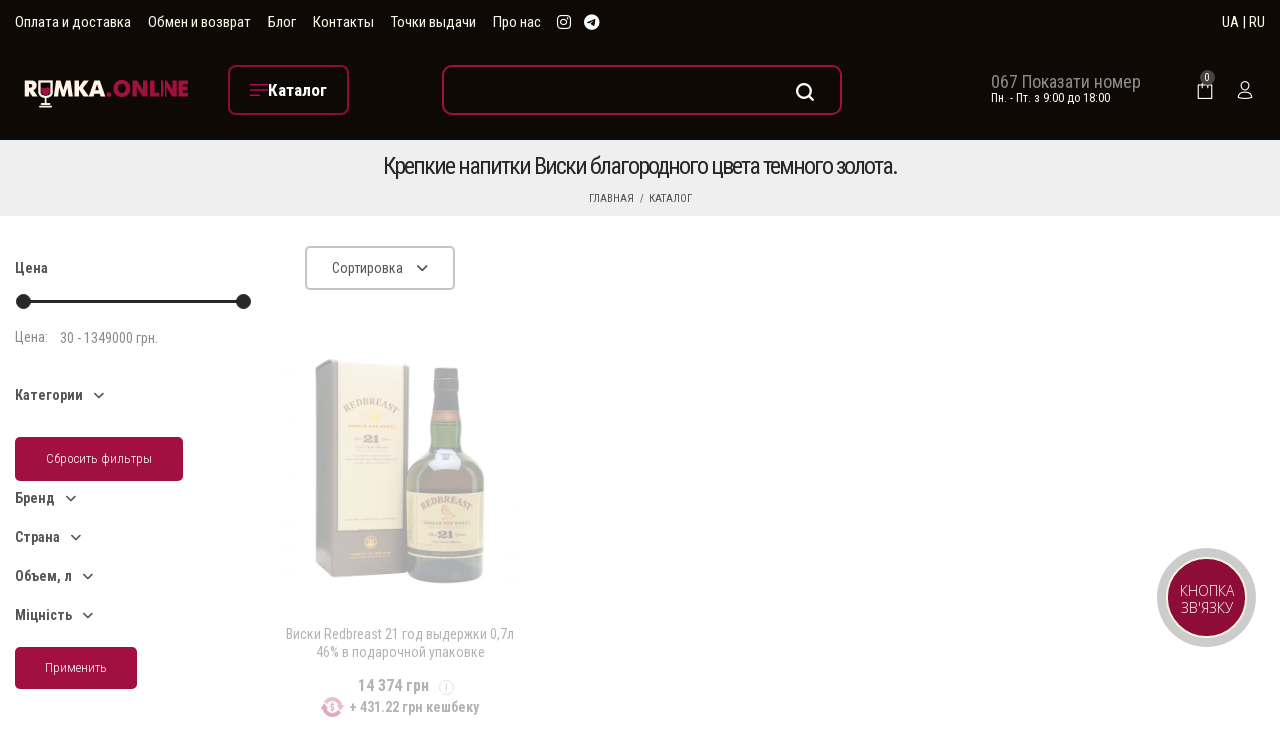

--- FILE ---
content_type: text/html;charset=UTF-8
request_url: https://rumka.online/krepkie-napitki/tsvet=viski-blagorodnogo-tsveta-temnogo-zolota/
body_size: 20477
content:
<!DOCTYPE html>
<html class='no-js' xmlns="http://www.w3.org/1999/xhtml" xml:lang="ru-UA" lang="ru-UA">
<head>
            <!-- Google Tag Manager -->
        <script>(function(w,d,s,l,i){w[l]=w[l]||[];w[l].push({'gtm.start':
                    new Date().getTime(),event:'gtm.js'});var f=d.getElementsByTagName(s)[0],
                j=d.createElement(s),dl=l!='dataLayer'?'&l='+l:'';j.async=true;j.src=
                'https://www.googletagmanager.com/gtm.js?id='+i+dl;f.parentNode.insertBefore(j,f);
            })(window,document,'script','dataLayer','GTM-TRBXFW8B');</script>
        <!-- End Google Tag Manager -->
    
    <meta charset="utf-8">
    <meta name="robots" content="index,follow">
    <meta http-equiv="X-UA-Compatible" content="IE=edge">
    <meta name="viewport" content="width=device-width, initial-scale=1, maximum-scale=1, user-scalable=no">
    <meta name="description" content="Купить ➤Крепкие напитки Виски благородного цвета темного золота. ➤ по лучшей цене RUMKA ✅ Гарантия качества ⚡ Выгодная цена ⭐️ Акции" />
<link rel="stylesheet" type="text/css" href="/assets/6eaa35ee/listview/styles.css?r=0.0.5.17&amp;v=0.0.5.17" />
<link rel="stylesheet" type="text/css" href="/assets/1f96c629/pager.css?r=0.0.5.17&amp;v=0.0.5.17" />
<script type="text/javascript" src="/assets/31ef1da7/jquery.min.js"></script>
<script type="text/javascript" src="/assets/31ef1da7/jquery.ba-bbq.min.js"></script>
<title>☰【Крепкие напитки Виски благородного цвета темного золота.】купить в Киеве, Украине по низкой цене - rumka.online</title>
                <link rel="alternate" hreflang="ru-UA" href="https://rumka.online/krepkie-napitki/tsvet=viski-blagorodnogo-tsveta-temnogo-zolota/"/>
            <link rel="alternate" hreflang="uk-UA" href="https://rumka.online/uk/krepkie-napitki/tsvet=viski-blagorodnogo-tsveta-temnogo-zolota/"/>
        <style>
        .ai-preloader{
            display:none
        }
        .ai-preloader.active,.ai-preloader.active-overlay{
            width:100%;
            text-align:center;
            height:100%;
            position:fixed;
            left:0;
            top:0;
            z-index:99999999;
            display:block
        }
        .ai-preloader.active{
            background:#fff
        }
        .ai-preloader.active-overlay{
            background:rgba(40,40,40,.7)
        }
        .ai-preloader .ai-child{
            width:20px;
            height:20px;
            background-color:#25c335;
            border-radius:100%;
            display:inline-block;
            -webkit-animation:ai-bouncedelay 1.4s ease-in-out 0s infinite both;
            -moz-animation:ai-bouncedelay 1.4s ease-in-out 0s infinite both;
            -ms-animation:ai-bouncedelay 1.4s ease-in-out 0s infinite both;
            -o-animation:ai-bouncedelay 1.4s ease-in-out 0s infinite both;
            animation:ai-bouncedelay 1.4s ease-in-out 0s infinite both
        }
        .ai-preloader .ai-bounce1{
            -webkit-animation-delay:-.32s;
            animation-delay:-.32s
        }
        .ai-preloader .ai-bounce2{
            -webkit-animation-delay:-.16s;
            animation-delay:-.16s
        }
        .ai-newsletter-popup{
            background-color:rgba(0,0,0,.75);
            display:-webkit-box;
            display:-webkit-flex;
            display:-moz-flex;
            display:-ms-flexbox;
            display:flex;
            z-index:9999999;
            padding:10px
        }
        .ai-newsletter-popup-modal{
            margin:auto;
            background-color:#fff;
            max-width:638px;
        }
        @media (max-width:47.94em){
            .ai-newsletter-popup-modal{
                min-height:auto;
                height:auto
            }
        }
        @media (max-width:74.9375em){
            .ai-newsletter-popup .custom-close{
                left:auto;
                top:0!important;
                bottom:100%!important;
                right:0!important
            }
        }
        .searchform__popup{
            background-color:rgba(255,255,255,.9);
            z-index:9999;
            color:#111
        }

    </style>


    <link rel="preconnect" href="https://fonts.gstatic.com">
        <link rel="preconnect" href="https://www.google-analytics.com">
    <link rel="preconnect" href="https://www.googletagmanager.com">
    <link rel="preconnect" href="https://connect.facebook.net">
    <link rel="dns-prefetch" href="https://https://www.facebook.com">
    <link rel="dns-prefetch" href="https://widgets.binotel.com">
        <link rel="stylesheet preload" href="https://fonts.googleapis.com/css?family=Roboto+Condensed:300,400,700&display=swap" as="style">

    <link rel="stylesheet" href="https://cdn.jsdelivr.net/npm/bootstrap@4.6.2/dist/css/bootstrap.min.css" integrity="sha384-xOolHFLEh07PJGoPkLv1IbcEPTNtaed2xpHsD9ESMhqIYd0nLMwNLD69Npy4HI+N" crossorigin="anonymous">

<!--    <link rel="preload" as="style" href="/web/css/bootstrap.min.css--><!--">-->
<!--    <link rel="stylesheet" href="/web/css/bootstrap.min.css--><!--">-->
    <link rel="preload" as="style" href="/web/css/font-awesome.min.css?r=0.0.5.17&v=1768374698">
    <link rel="stylesheet" href="/web/css/font-awesome.min.css?r=0.0.5.17&v=1768374698">
    <link rel="preload" as="style" href="/web/css/dl-icon.min.css?r=0.0.5.17&v=1768374698">
    <link rel="stylesheet" href="/web/css/dl-icon.min.css?r=0.0.5.17&v=1768374698">
    <link rel="preload" as="style" href="/web/css/plugins.min.css?r=0.0.5.17&v=1768374698">
    <link rel="stylesheet" href="/web/css/plugins.min.css?r=0.0.5.17&v=1768374698">
    <link rel="preload" as="style" href="/web/css/main.css?r=0.0.5.17&v=1768374698">
    <link rel="stylesheet" href="/web/css/main.css?r=0.0.5.17&v=1768374698">
    <link rel="stylesheet" href="/web/css/mobile-footer.css?r=0.0.5.17&v=1768374698">
    <link rel="stylesheet" href="/web/css/custom.css?r=0.0.5.17&v=1768374698&t=1767798385">
    <link rel="preload" as="script" href="/web/js/vendor/jquery.min.js?r=0.0.5.17&v=1768374698">
    <script src="/web/js/vendor/jquery.min.js?r=0.0.5.17&v=1768374698"></script>
    <!--[if lt IE 9]>
    <script src="/web/js/html5shiv.min.js?r=0.0.5.17&v=1768374698"></script>
    <script src="/web/js/respond.min.js?r=0.0.5.17&v=1768374698"></script>
    <![endif]-->
<!--    <script src="https://unpkg.com/masonry-layout@4/dist/masonry.pkgd.min.js"></script>-->
    <!--Favicons-->
    <link rel="shortcut icon" type="image/x-icon" href="/favicon.ico">
    <link rel="apple-touch-icon" sizes="57x57" href="/favicons/apple-icon-57x57.png">
    <link rel="apple-touch-icon" sizes="60x60" href="/favicons/apple-icon-60x60.png">
    <link rel="apple-touch-icon" sizes="72x72" href="/favicons/apple-icon-72x72.png">
    <link rel="apple-touch-icon" sizes="76x76" href="/favicons/apple-icon-76x76.png">
    <link rel="apple-touch-icon" sizes="114x114" href="/favicons/apple-icon-114x114.png">
    <link rel="apple-touch-icon" sizes="120x120" href="/favicons/apple-icon-120x120.png">
    <link rel="apple-touch-icon" sizes="144x144" href="/favicons/apple-icon-144x144.png">
    <link rel="apple-touch-icon" sizes="152x152" href="/favicons/apple-icon-152x152.png">
    <link rel="apple-touch-icon" sizes="180x180" href="/favicons/apple-icon-180x180.png">
    <link rel="icon" type="image/png" sizes="192x192"  href="/favicons/android-icon-192x192.png">
    <link rel="icon" type="image/png" sizes="32x32" href="/favicons/favicon-32x32.png">
    <link rel="icon" type="image/png" sizes="96x96" href="/favicons/favicon-96x96.png">
    <link rel="icon" type="image/png" sizes="16x16" href="/favicons/favicon-16x16.png">
    <meta name="msapplication-TileColor" content="#ffffff">
    <meta name="msapplication-TileImage" content="/favicons/ms-icon-144x144.png">
    <meta name="theme-color" content="#000">
            <link rel="canonical" href="https://rumka.online/krepkie-napitki/tsvet=viski-blagorodnogo-tsveta-temnogo-zolota/">
        <link rel="image_src" href="https://rumka.online/uploads/category/de97cf5969baf4bb24c3270158b44baf.jpg" />
    <meta property="business:contact_data:country_name" content="Ukraine"/>
    <meta property="business:contact_data:email" content="info@rumka.online"/>
    <meta property="business:contact_data:phone_number" content="+380671730358"/>
    <meta property="business:contact_data:website" content="https://rumka.online"/>
    <meta property="og:title" content="☰【Крепкие напитки Виски благородного цвета темного золота.】купить в Киеве, Украине по низкой цене - rumka.online">
    <meta property="og:description" content="Купить ➤Крепкие напитки Виски благородного цвета темного золота. ➤ по лучшей цене RUMKA ✅ Гарантия качества ⚡ Выгодная цена ⭐️ Акции">
    <meta property="og:type" content="website">
    <meta property="og:image" content="https://rumka.online/uploads/category/de97cf5969baf4bb24c3270158b44baf.jpg" >
    <meta property="og:url" content="https://rumka.online/krepkie-napitki/tsvet=viski-blagorodnogo-tsveta-temnogo-zolota/">
    <meta name="lang" content="ru-UA"/>
    <meta content="RMK_TKN" name="CSRF_NAME">
    <meta content="a631899db312818951771c4e2266803cd0a45296" name="CSRF">

            <!-- Закомментирован оригинальный multisearch скрипт
                    <script>
                (function(d) {
                    var s = d.createElement('script');
                    s.defer = true;
                    s.src = 'https://multisearch.io/plugin/11858';
                    if (d.head) d.head.appendChild(s);
                })(document);
            </script>
                -->
                    <script defer src="/web/js/plugin_ru.js"></script>
                <script>
        var isMobile = /Android|webOS|iPhone|iPad|iPod|BlackBerry|IEMobile|Opera Mini/i.test(navigator.userAgent);
    </script>

    <!--RUMKA.ONLINE
    Copyright 2002 - 2026
    Release: 
    Date: 11 December 2022
    Developer: NOETIKOS
    Site: www.noetikos.com.ua
    -->

    <script defer src="/web/js/jquery.cookie.min.js"></script>
    <script defer src="/web/js/jquery.visible.min.js"></script>

    <script defer src="/web/js/mobile-footer.js?r=0.0.5.17&v=1768374698"></script>

            <!-- Meta Pixel Code -->
        <script>
            !function(f,b,e,v,n,t,s)
            {if(f.fbq)return;n=f.fbq=function(){n.callMethod?
                n.callMethod.apply(n,arguments):n.queue.push(arguments)};
                if(!f._fbq)f._fbq=n;n.push=n;n.loaded=!0;n.version='2.0';
                n.queue=[];t=b.createElement(e);t.async=!0;
                t.src=v;s=b.getElementsByTagName(e)[0];
                s.parentNode.insertBefore(t,s)}(window, document,'script',
                'https://connect.facebook.net/en_US/fbevents.js');
            fbq('init', '1463496521260225');
            fbq('track', 'PageView');

            
        </script>
        <noscript><img height="1" width="1" style="display:none"
                       src="https://www.facebook.com/tr?id=1463496521260225&ev=PageView&noscript=1"
            /></noscript>
        <!-- End Meta Pixel Code -->
    </head>
<body data-current-page="category-view">
<!-- Google Tag Manager (noscript) -->
<noscript><iframe src="https://www.googletagmanager.com/ns.html?id=GTM-TRBXFW8B"
                  height="0" width="0" style="display:none;visibility:hidden"></iframe></noscript>
<!-- End Google Tag Manager (noscript) -->

<div class="overlay"></div>

<div class="ai-preloader">
    <div class="ai-preloader-inner h-100 d-flex align-items-center justify-content-center">
        <div class="ai-child ai-bounce1"></div>
        <div class="ai-child ai-bounce2"></div>
        <div class="ai-child ai-bounce3"></div>
    </div>
</div>

<div class="wrapper">
    <!-- T -->
<header class="header header-fullwidth header-style-3">
        <div class="header-top bg--black">
        <div class="container">
            <div class="row align-items-center">
                <div class="col-md-8 text-center text-md-left d-flex align-items-center">
                    <nav class="site-menu color--white">
                        <ul>
                            <li class="site-menu__item"><a class="site-menu__link" href="/payments-and-deliveries/">Оплата и доставка</a></li>
                            <li class="site-menu__item"><a class="site-menu__link" href="/payments-and-deliveries/#turn/">Обмен и возврат</a></li>
                            <li class="site-menu__item"><a class="site-menu__link" href="/blog/">Блог</a></li>
                            <li class="site-menu__item"><a class="site-menu__link" href="/contacts/">Контакты</a></li>
                            <li class="site-menu__item"><a class="site-menu__link" href="/pickup-points/list/">Точки выдачи</a></li>
                            <li class="site-menu__item"><a class="site-menu__link" href="/about-us/">Про нас</a></li>
                        </ul>
                    </nav>
                    <ul class="social social-medium">
                      <li class="social__item">
                        <a href="https://www.instagram.com/rumka.online/" target="_blank" class="social__link" rel="noreferrer nofollow">
                          <i class="fa fa-brands fa-instagram color--white color--hover-accent"></i>
                        </a>
                      </li>
                      <li class="social__item">
                        <a href="https://t.me/RumkaOnline_bot" target="_blank" class="social__link" rel="noreferrer nofollow">
                            <i class="fa fa-brands fa-telegram color--white color--hover-accent"></i>
                        </a>
                      </li>
                    </ul>
                </div>
                <div class="col-md-4">
                    <div class="header-component">
                        <div class="header-component__item header-component__language color--white">
                            <a href="/uk/krepkie-napitki/tsvet=viski-blagorodnogo-tsveta-temnogo-zolota/" data-lang="uk"><span>UA</span></a> |
                            <a href="/krepkie-napitki/tsvet=viski-blagorodnogo-tsveta-temnogo-zolota/" data-lang="ru"><span>RU</span></a>
                        </div>
                    </div>
                </div>
            </div>
        </div>
    </div>
    <div class="header-outer">
        <div class="header-inner fixed-header">
            <div class="header-middle bg--black color--white">
                <div class="container">
                    <div class="row align-items-center">
                        <div class="col-xl-2 col-lg-2 col-2 text-lg-center">
                            <a href="/" class="logo-box" title="Алкогольные напитки и продукты питания от &quot;RUMKA.ONLINE&quot;">
                                <figure class="logo--normal">
                                    <img src="/web/img/logo/logo-white-upd.svg" width="267px" height="150px" alt="Логотип &quot;RUMKA.ONLINE&quot;  - алкогольные напитки и продукты питания">
                                </figure>
                            </a>
                        </div>
                        <div class="col-xl-2 col-lg-2 col-2">
                          <div class="header-toolbar__item d-none d-lg-block">
                            <a href="#sideNav" class="toolbar-btn toolbar-btn-catalog">
                              <i class="dl-icon-menu2 color--white"></i>
                              <span class="toolbar-btn-text">
                                Каталог                              </span>
                            </a>
                          </div>
                        </div>
                        <div class="col-xl-5 col-lg-5 col-5 text-lg-center">
                          <div class="header-toolbar__item">
                            <a href="#" class="search-btn toolbar-btn">
                              <i class="dl-icon-search1 color--white"></i>
                            </a>
                          </div>
                            <!--div class="header-middle-right">
                                <div class="searchform-wrapper d-none d-lg-block">
                                    <form class="searchform" action="/search/" method="get">                                    <input class="searchform__input" placeholder="Поиск по всему магазину..." type="text" value="" name="text" id="text" />                                    <button type="submit" class="searchform__submit"><i class="dl-icon-search10"></i></button>
                                    </form>                                </div>
                            </div-->
                        </div>
                        <div class="col-xl-2 col-lg-2 d-lg-block d-none">
                            <div class="header-contact-info">
                                <div class="header-contact-info__item">
                                    <span>
                                        <a href="tel:+380671730358" class="binct-phone-number-1">
                                            <img src="/web/img/icons/icon-phone.png" alt="">
                                            067 173 03 58
                                        </a>
                                    </span>
                                    <span class="color--white">Пн. - Пт. з 9:00 до 18:00</span>
                                </div>
                            </div>
                        </div>
                        <div class="col-xl-1 col-lg-1 col-1">
                            <div class="header-middle-right">
                                <ul class="header-toolbar text-right">
                                    <li class="header-toolbar__item">
                                        <a href="#miniCart" class="mini-cart-btn toolbar-btn">
                                            <i class="dl-icon-cart4 color--white"></i>
                                            <sup class="mini-cart-count">0</sup>
                                        </a>
                                    </li>
                                                                        <li class="header-toolbar__item">
                                        <a href="#loginModal" class="toolbar-btn" onclick="openModal('#loginModal')">
                                            <i class="dl-icon-user4 color--white"></i>
                                        </a>
                                    </li>
                                                                        </li>
                                    <li class="header-toolbar__item d-lg-none">
                                        <a href="#" class="menu-btn"></a>
                                    </li>
                                </ul>
                            </div>
                        </div>
                    </div>
                </div>
            </div>

            <div class="header-bottom d-none">
                <div class="container">
                    <div class="row justify-content-center">
                        <div class="col-12">
                            <nav class="main-navigation">
                                <ul class="mainmenu mainmenu--2 mainmenu--centered"><li class="mainmenu__item"><a class="mainmenu__link" title="Крепкие напитки" data-index="0" data-childs="1" href="/krepkie-napitki/">Крепкие напитки</a></li><li class="mainmenu__item"><a class="mainmenu__link" title="Слабоалкогольные напитки" data-index="1" data-childs="0" href="/slaboalkogolnye-napitki/">Слабоалкогольные напитки</a></li><li class="mainmenu__item"><a class="mainmenu__link" title="Вино" data-index="2" data-childs="1" href="/vino/">Вино</a></li><li class="mainmenu__item"><a class="mainmenu__link" title="Пиво" data-index="3" data-childs="0" href="/pivo-i-sidr/">Пиво</a></li><li class="mainmenu__item"><a class="mainmenu__link" title="Безалкогольные напитки" data-index="4" data-childs="1" href="/voda-i-napitki/">Безалкогольные напитки</a></li><li class="mainmenu__item"><a class="mainmenu__link" title="Подарочные наборы" data-index="5" data-childs="0" href="/podarochnye-nabory/">Подарочные наборы</a></li></ul>                            </nav>
                        </div>
                    </div>
                </div>
            </div>
        </div>
        <div class="main-sticky-header-height"></div>
    </div>
</header>
<header class="header-mobile">
        <div class="header-mobile__outer">
        <div class="header-mobile__inner fixed-header bg--black">
            <div class="container-fluid">
                <div class="row align-items-center">
                    <div class="col-5">
                        <a href="/" class="logo-box" title="Алкогольные напитки и продукты питания от &quot;RUMKA.ONLINE&quot;">
                            <figure class="logo--normal">
                                <img src="/web/img/logo/logo-mobile-upd.svg" alt="Логотип &quot;RUMKA.ONLINE&quot;  - алкогольные напитки и продукты питания">
                            </figure>
                        </a>
                    </div>
                    <div class="col-7">
                        <ul class="header-toolbar text-right color--white">
                            <li class="header-toolbar__item">
                                <a href="#" class="search-btn toolbar-btn">
                                    <i class="dl-icon-search1"></i>
                                </a>
                            </li>

                            <li class="header-toolbar__item">
                                <a href="https://www.instagram.com/rumka.online/" target="_blank" class="social__link" rel="noreferrer nofollow">
                                    <i class="fa fa-brands fa-instagram color--white color--hover-accent"></i>
                                </a>
                            </li>
                            <li class="header-toolbar__item">
                                <a href="https://t.me/RumkaOnline_bot" target="_blank" class="social__link" rel="noreferrer nofollow">
                                    <i class="fa fa-brands fa-telegram color--white color--hover-accent"></i>
                                </a>
                            </li>
                            <li class="header-toolbar__item">
                                <a href="#miniCart" class="mini-cart-btn toolbar-btn" id="mini-cart-btn-header">
                                    <i class="dl-icon-cart4"></i>
                                    <sup class="mini-cart-count">0</sup>
                                </a>
                            </li>

                            <li class="header-toolbar__item d-lg-none">
                                <a href="#" class="menu-btn"></a>
                            </li>
                        </ul>
                    </div>
                </div>
                <div class="row">
                    <div class="col-12">
                        <div class="mobile-navigation dl-menuwrapper" id="dl-menu">
                            <button class="dl-trigger">Open Menu</button>
                            <ul class="dl-menu">
                                <li>
                                    <a href="/">Главная</a>                                </li>
                                <li>
                                    <a href="/katalog/">Каталог</a>                                    <ul class="dl-submenu"><li class="mainmenu__item"><a title="Крепкие напитки" href="/krepkie-napitki/">Крепкие напитки</a><ul class="dl-submenu"><li class="mainmenu__item"><a title="Виски" href="/whiskey/">Виски</a></li><li class="mainmenu__item"><a title="Ром" href="/rum/">Ром</a></li><li class="mainmenu__item"><a title="Ликеры" href="/liqueurs/">Ликеры</a></li><li class="mainmenu__item"><a title="Водка" href="/vodka/">Водка</a></li><li class="mainmenu__item"><a title="Джин" href="/gin/">Джин</a></li><li class="mainmenu__item"><a title="Коньяк и бренди" href="/konjak-i-brendi/">Коньяк и бренди</a></li><li class="mainmenu__item"><a title="Текила и Мескаль" href="/tequila/">Текила и Мескаль</a></li><li class="mainmenu__item"><a title="Чача" href="/chacha/">Чача</a></li><li class="mainmenu__item"><a title="Tea Spirit" href="/tea-spirit/">Tea Spirit</a></li></ul></li><li class="mainmenu__item"><a title="Слабоалкогольные напитки" href="/slaboalkogolnye-napitki/">Слабоалкогольные напитки</a></li><li class="mainmenu__item"><a title="Вино" href="/vino/">Вино</a><ul class="dl-submenu"><li class="mainmenu__item"><a title="Тихое вино" href="/still-wine/">Тихое вино</a></li><li class="mainmenu__item"><a title="Вино игристое и шампанское" href="/champagne/">Вино игристое и шампанское</a></li><li class="mainmenu__item"><a title="Вермут" href="/vermouth/">Вермут</a></li></ul></li><li class="mainmenu__item"><a title="Пиво" href="/pivo-i-sidr/">Пиво</a></li><li class="mainmenu__item"><a title="Безалкогольные напитки" href="/voda-i-napitki/">Безалкогольные напитки</a><ul class="dl-submenu"><li class="mainmenu__item"><a title="Лимонад" href="/napitki-i-limonady/">Лимонад</a></li><li class="mainmenu__item"><a title="Энергетические напитки" href="/jenergeticheskie-napitki/">Энергетические напитки</a></li><li class="mainmenu__item"><a title="Соки" href="/soki/">Соки</a></li><li class="mainmenu__item"><a title="Сиропы" href="/siropy-toppingi/">Сиропы</a></li></ul></li><li class="mainmenu__item"><a title="Подарочные наборы" href="/podarochnye-nabory/">Подарочные наборы</a></li></ul>                                </li>
                                <li>
                                    <a href="/blog/">Блог</a>                                </li>
                                <li>
                                    <a href="/contacts/">Контакты</a>                                </li>
                                <li>
                                    <a href="/pickup-points/list/">Точки выдачи</a>                                </li>
                                <!--                                    <li>-->
<!--                                        <a href="#" onclick="openModal('#loginModal')">-->
<!--                                            --><!--                                        </a>-->
<!--                                    </li>-->
                                                                <li class="header-toolbar__item header-component__additional">
                                    <div class="mobile-phone col-6">
                                        <img src="/web/img/icons/icon-phone.png" alt="">
                                        <a href="tel:+380671730358" class="binct-phone-number-1">
                                            067 173 03 58
                                        </a>
                                    </div>
                                    <div class="col-6 header-component__additional-schedule">Пн. - Пт. з 9:00 до 18:00</div>
                                </li>
                                <li class="header-toolbar__item header-component__language">
                                    <a href="/uk/krepkie-napitki/tsvet=viski-blagorodnogo-tsveta-temnogo-zolota/" data-lang="uk"><span style="font-size:1.4rem;">UA</span></a>
                                    <a href="/krepkie-napitki/tsvet=viski-blagorodnogo-tsveta-temnogo-zolota/" data-lang="ru"><span style="font-size:1.4rem;">RU</span></a>
                                </li>
                            </ul>
                        </div>
                    </div>
                </div>
            </div>
        </div>
        <div class="mobile-sticky-header-height"></div>
    </div>
</header>
    <div class="breadcrumb-area bg--white-6 pt--10 pb--10 pt-lg--40 pb-lg--50 pt-md--30 pb-md--40">
    <div class="container">
        <div class="row">
            <div class="col-12 text-center">
                                    <h1 class="page-title">Крепкие напитки Виски благородного цвета темного золота.</h1>
                                                    <ul class="breadcrumb justify-content-center">
                        <li><a href="/">Главная</a></li>
                                                    <li><a href="/katalog/">Каталог</a></li>
                                            </ul>
                            </div>
        </div>
    </div>
</div>
    <script type="application/ld+json">
        {
            "@context": "https://schema.org",
            "@type": "BreadcrumbList",
            "itemListElement":
            [
                {
                   "@type": "ListItem",
                   "position": 1,
                   "item":
                   {
                    "@id": "https://rumka.online",
                    "name": "Главная"
                    }
                  },
                                                                 {
                   "@type": "ListItem",
                   "position": 2,
                   "item":
                   {
                    "@id": "Array",
                    "name": "Каталог"
                    }
                  }                            ]
        }
    </script>
    <div id="content" class="main-content-wrapper">
        
<div class="page-content-inner enable-page-sidebar">
    <div class="container">
        <div class="row shop-sidebar pt--15 pt-md--35 pt-sm--20 pb--60 pb-md--50 pb-sm--40">
            <div class="col-lg-9 order-lg-2" id="main-content">
                <div class="shop-toolbar">
                    <div class="shop-toolbar__inner">
                        <div class="row align-items-center">
                            <div class="col-md-12">
  <div class="shop-toolbar__left shop-toolbar__left-with-fitler">
    <div class="product-ordering mob js-btn-filter-mob">
      <div class="product-ordering__filter">
        <svg xmlns="http://www.w3.org/2000/svg" version="1.0" width="512.000000pt" height="512.000000pt" viewBox="0 0 512.000000 512.000000" preserveAspectRatio="xMidYMid meet">
          <g transform="translate(0.000000,512.000000) scale(0.100000,-0.100000)" fill="#000000" stroke="none">
            <path d="M95 4906 c-69 -30 -108 -113 -87 -184 8 -25 305 -393 941 -1165 l931 -1128 2 -1057 3 -1057 24 -39 c27 -43 86 -75 138 -76 22 0 201 85 585 278 477 239 556 282 575 311 l23 34 0 466 c0 256 3 618 7 805 l6 338 929 1127 c631 766 932 1138 940 1163 22 72 -18 155 -89 184 -48 20 -4882 20 -4928 0z m4528 -308 c-4 -7 -378 -463 -832 -1013 -453 -550 -834 -1015 -845 -1034 -20 -34 -20 -53 -24 -812 l-4 -777 -358 -176 c-197 -97 -360 -176 -364 -176 -3 0 -6 431 -6 958 0 918 -1 958 -19 988 -10 17 -389 480 -843 1030 -453 549 -827 1005 -831 1012 -7 9 414 12 2063 12 1649 0 2070 -3 2063 -12z"/>
          </g>
        </svg>
        Фильтр      </div>
    </div>
    <div class="product-ordering">
      <a href="javascript:void(0);" class="product-ordering__btn shop-toolbar__btn" onclick="">
        <span>Сортировка</span>
        <i></i>
      </a>
      <ul class="product-ordering__list" data-page="category">
                  <li class="active">
            <a class="product-ordering-list-item" href="" data-value="sales"
                data-default="1">Акции</a>
          </li>
                  <li>
            <a class="product-ordering-list-item" href="" data-value="cheap"
                data-default="0">От дешевых к дорогим</a>
          </li>
                  <li>
            <a class="product-ordering-list-item" href="" data-value="expensive"
                data-default="0">От дорогих к дешевым</a>
          </li>
              </ul>
    </div>
  </div>
</div>
                            <div class="col-md-6 text-md-left text-center mb-sm--20">
                                                            </div>
                        </div>
                    </div>
                </div>
                <div class="shop-products">
                    <div class="row grid-space-20 xxl-block-grid-4" id="yw0">
<div class="col-lg-3 col-md-4 col-6 col-sm-6 mb--40 mb-md--30">
    <div class="airi-product">
    <div class="product-inner  product-off">
        <figure class="product-image">
            <div class="product-image--holder">
                <a data-position="0" data-id="3493" data-category="21" data-pn="Виски Redbreast 21 год выдержки 0,7л 46% в подарочной упаковке" data-cn="Односолодовый виски" data-price="14374.00" data-mn="Redbreast" data-dev="0" data-volume="" data-categories="Крепкие напитки,Виски,Односолодовый виски,Подарочные наборы" href="/single-malt/3493/">
                <img class="primary-image lazy" title="Виски Redbreast 21 год выдержки 0,7л 46% в подарочной упаковке Фото №1" width="270px" height="270px" src="/uploads/catalog/webp/270x270/4b597013e8e1c8b91ce8a4edbe72220d.jpg.webp" alt="Виски Redbreast 21 год выдержки 0,7л 46% в подарочной упаковке" />
                                    <img class="lazy secondary-image" title="Виски Redbreast 21 год выдержки 0,7л 46% в подарочной упаковке фото №2" width="270px" height="270px" src="/uploads/catalog/webp/270x270/2d84c9a8f812edbae98dd18855195c2c.jpg.webp" alt="Виски Redbreast 21 год выдержки 0,7л 46% в подарочной упаковке купить" />                                </a>            </div>
                                </figure>
        <div class="product-info">
            <h3 class="product-title">
                <a data-position="0" data-id="3493" data-category="21" data-pn="Виски Redbreast 21 год выдержки 0,7л 46% в подарочной упаковке" data-cn="Односолодовый виски" data-price="14374.00" data-mn="Redbreast" data-dev="0" data-volume="" data-categories="Крепкие напитки,Виски,Односолодовый виски,Подарочные наборы" href="/krepkie-napitki/3493/">Виски Redbreast 21 год выдержки 0,7л 46% в подарочной упаковке</a>            </h3>
            <span class="product-price-wrapper">
                <span class="money">
                    14 374 грн                                            <span class="product-price-tooltip">
                            <svg width="15" height="15" viewBox="0 0 15 15" fill="none" xmlns="http://www.w3.org/2000/svg">
                                <path d="M14.5 7.5C14.5 11.366 11.366 14.5 7.50004 14.5C3.63405 14.5 0.500042 11.366 0.500042 7.5C0.500042 3.63401 3.63405 0.5 7.50004 0.5C11.366 0.5 14.5 3.63401 14.5 7.5Z" fill="white" stroke="#AEAEAE"/>
                                <path d="M6.95994 11.9762C6.95994 11.721 7.07843 11.5523 7.31541 11.4703C7.37921 11.443 7.44301 11.4293 7.50681 11.4293C7.75291 11.4293 7.92153 11.5478 8.01267 11.7848C8.0309 11.8486 8.04001 11.9124 8.04001 11.9762C8.04001 12.2223 7.92608 12.3863 7.69822 12.4684C7.63442 12.4957 7.57061 12.5094 7.50681 12.5094C7.26072 12.5094 7.0921 12.3954 7.00095 12.1676C6.97361 12.0947 6.95994 12.0309 6.95994 11.9762ZM7.06931 10.1305V2.82969H7.95798V10.1305H7.06931Z" fill="#8E8E8E"/>
                            </svg>
                            <span class="product-price-tooltip-content">При покупке больше 3-х единиц товара применяется оптовая скидка</span>
                        </span>
                                    </span>
                            </span>
                                        <div class="product-cashback">
                    <svg width="23" height="20" viewBox="0 0 23 20" fill="none" xmlns="http://www.w3.org/2000/svg">
                        <path d="M19.4283 14.6652C18.7582 14.6652 18.1357 14.3324 17.7638 13.7743L16.8911 12.4654C16.108 14.1816 14.4902 15.4897 12.5825 15.8784C12.5675 15.881 12.5532 15.8843 12.5389 15.8882C11.7848 16.0367 10.9974 16.038 10.2068 15.8869C8.10599 15.4656 6.37354 13.9776 5.67739 11.9978H6.00239C6.53301 11.9978 6.85246 11.4046 6.5572 10.9611L3.88981 6.95998C3.64234 6.58879 3.02756 6.58879 2.78014 6.95998L0.112747 10.9611C-0.181486 11.401 0.134044 11.9979 0.667558 11.9979H1.53501C2.44687 16.4696 6.4806 20.0001 11.4217 20.0001C14.1252 20.0001 16.7949 18.8822 18.7082 16.8525C19.3801 16.1334 19.9429 15.3108 20.3853 14.42C20.096 14.5777 19.7687 14.6652 19.4283 14.6652Z" fill="#A21041"/>
                        <path d="M22.0957 7.99669H21.2289C20.1961 2.91323 15.2838 -0.596183 10.0349 0.0843586C6.54382 0.597777 3.80649 2.73761 2.38983 5.59885C3.25741 5.17337 4.43946 5.37953 4.99951 6.22017L5.87572 7.53449C6.64407 5.85303 8.21412 4.56401 10.0728 4.14756C13.1903 3.4932 16.0952 5.22023 17.0839 7.99669H16.7608C16.2273 7.99669 15.9118 8.59351 16.206 9.03344L18.8734 13.0345C19.1372 13.4301 19.7194 13.4301 19.9831 13.0345L22.6505 9.03344C22.9458 8.58991 22.6263 7.99669 22.0957 7.99669Z" fill="#B20957BB"/>
                        <path d="M12.7967 9.91712C12.4197 9.53876 11.9169 9.33038 11.3816 9.33038C11.2032 9.33038 11.0358 9.26134 10.9095 9.13436C10.6538 8.88001 10.6453 8.45551 10.9108 8.19137C11.1609 7.94 11.6024 7.94 11.8525 8.19137C12.1124 8.4532 12.5343 8.45186 12.7955 8.19267C13.0566 7.9328 13.0566 7.51017 12.7968 7.24968C12.585 7.03721 12.3248 6.89969 12.0485 6.80668V5.99605C12.0485 5.62753 11.7502 5.32925 11.3817 5.32925C11.0131 5.32925 10.7148 5.62753 10.7148 5.9961V6.80655C10.4388 6.89952 10.179 7.03663 9.96787 7.24839C9.18329 8.03025 9.1852 9.29864 9.96658 10.0773C10.3436 10.4557 10.8464 10.664 11.3817 10.664C11.5601 10.664 11.7275 10.7331 11.8538 10.8601C12.1095 11.1144 12.118 11.5389 11.8525 11.803C11.6024 12.0544 11.1609 12.0544 10.9108 11.803C10.6503 11.5419 10.2283 11.5419 9.96782 11.8018C9.70667 12.0616 9.70667 12.4843 9.96653 12.7447C10.1804 12.9593 10.4371 13.112 10.7148 13.2103V13.9983C10.7148 14.3669 11.0131 14.6652 11.3816 14.6652C11.7502 14.6652 12.0485 14.3669 12.0485 13.9983V13.2105C12.326 13.1124 12.5824 12.9598 12.7954 12.7461C13.58 11.9642 13.5781 10.6958 12.7967 9.91712Z" fill="#A21041FF"/>
                    </svg>

                    <span>+ 431.22 грн кешбеку</span>
                </div>
                                        <div class="product-attrs">
                    <ul>
                                                    <li>
                                <span class="name">Бренд</span>
                                <span class="value">Redbreast</span>
                            </li>
                                            </ul>
                </div>
                    </div>
    </div>
</div>
</div></div>                </div>
                <nav class="pagination-wrap">
                                                        </nav>
            </div>
            <div class="col-lg-3 order-lg-1 mt--30 mt-md--40 filter-sidebar js-filter-sidebar" id="primary-sidebar">
                <div class="sidebar-widget filter-widget">
                  <div class="btn-close close-filter js-close-filter">
                    <i class="dl-icon-close"></i>
                  </div>
                    <form id="filters" data-filters="tsvet=viski-blagorodnogo-tsveta-temnogo-zolota">                    <div class="product-widget product-price-widget mb--40 mb-md--35">
    <h3 class="widget-title">Цена</h3>
    <div class="widget_content">
        <div id="price-slider-range" class="price-slider ui-slider ui-slider-horizontal ui-widget ui-widget-content ui-corner-all">
            <div class="ui-slider-range ui-widget-header ui-corner-all" style="left: 16.6667%; width: 79.1667%;"></div>
            <span class="ui-slider-handle ui-state-default ui-corner-all" tabindex="0" style="left: 16.6667%;"></span>
            <span class="ui-slider-handle ui-state-default ui-corner-all" tabindex="0" style="left: 95.8333%;"></span>
        </div>
        <div class="filter-price">
            <div class="filter-price__count">
                <div class="filter-price__input-group mb--20">
                    <span>Цена: </span>
                    <input type="text" id="amount" class="amount-range" readonly="">
                </div>
                <input type="hidden" id="pricesMinMax" data-min="30.000000" data-max="1349000.000000">
                <input type="hidden" id="pricesValues" data-min="30.000000" data-max="1349000.000000">
            </div>
        </div>
    </div>
</div>
                                            <div class="product-widget categroy-widget mb--35 mb-md--30">
                            <h3>
                                <a class="widget-title accordion__link accordion__narrow_btn" data-target="#filter_categories">Категории</a>
                            </h3>
                            <div class="prouduct-categories product-widget__list accordion__body hide-in-default" id="filter_categories">
                                                                    <li><a href="/whiskey/">Виски</a></li>
                                                                    <li><a href="/rum/">Ром</a></li>
                                                                    <li><a href="/liqueurs/">Ликеры</a></li>
                                                                    <li><a href="/vodka/">Водка</a></li>
                                                                    <li><a href="/gin/">Джин</a></li>
                                                                    <li><a href="/konjak-i-brendi/">Коньяк и бренди</a></li>
                                                                    <li><a href="/tequila/">Текила и Мескаль</a></li>
                                                                    <li><a href="/chacha/">Чача</a></li>
                                                                    <li><a href="/tea-spirit/">Tea Spirit</a></li>
                                                            </div>
                            <!--<ul class="prouduct-categories product-widget__list">

                            </ul>-->
                        </div>
                                            <div class="mb--10 d-none d-md-block">
        <button id="reset-filters" class="btn btn-style-1 sidebar-btn">
            Сбросить фильтры        </button>
    </div>
            <div class="product-widget product-widget--size mb--25 mb-md--20 product-filter-widget-2-category-1 filter-type-2">
            <a class="widget-title accordion__link accordion__narrow_btn"
               data-target="#filter_2">Бренд</a>
            <div class="tagcloud accordion__body hide-in-default" id="filter_2">
                                <div class="filter-search-container">
                    <input type="text"
                           id="filter_2_search"
                           class="filter-search-field"
                           placeholder="Поиск"
                    >
                    <span class="filter-search-clear-btn"><i class="dl-icon-close"></i></span>
                </div>
                <div class="label-wrapper">
                
                    
                                                                                                                                                                                                                                                                                                                                                                                                                                                                                                                                                                                                                                                                                                                                                                                                                                                                                                                                                                                                                                                                                                                                                                                                                                                                                                                                                                                                                                                                                                                                                                                                                                                                                                                                                                                                                                                                                                                                                                                                                                                                                                                                                                                                                                                                                                                                                                                                                                                                                                                                                                                                                                                                                                                                                                                                                                                                                                                                                                                                                                                                                                                                                                                                                                                                                                                                                                                                                                                                                                                                                                                                                                                                                                                                                                                                                                                                                                                                                                                                                                                                                                                                                                                                                                                                                                                                                                                                                                                                                                                                                                                                                                                                                                                                                                                                                                                                                                                                                                                                                                                                                                                                                                                                                                                                                                                                                                                                                                                                                                                                                                                                                                                                                                                                                                                                                                                                                                                                                                                                                                                                                                                                                                                                                                                                                                                                                                                                                                                                                                                                                                                                                                                                                                                                                                                                                                                                                                                                                                                                                                                                                                                                                                                                                                                                                                                                                                                                                                                                                                                                                                                                                                                                                                                                                                                                                                                                                                                                                                                                                                                                                                                                                                                                                                                                                                                                                                                                                                                                                                                                                                                                                                                                                                                                                                                                                                                                                                                                                                                                                                                                                                                                                                                                                                                                                                                                                                                                                                                                                                                                                                                                                                                                                                                                                                                                                                                                                                                                                                                                                                                                                                                                                                                                                                                                                                                                                                                                                                                                                                                                                                                                                                                                                                                                                                                                                                                                                                                                                                                                                                                                                                                                                                                                                                                                                                                                                                                                                                                                                                                                                                                                                                                                                                                                                                                                                                                                                                                                                                                                                                                                                                                                                                                                                                                                                                                                                                                                                                                                                                                                                                                                                                                                                                                                                                                                                                                                                                                                                                                                                                                                                                                                                                                                                                                                                                                                                                                                                                                                                                                                                                                                                                                                                                                                                                                                                                                                                                                                                                                                                                                                                                                                                                                                                                                                                                                                                                                                                                                                                                                                                                                                                                                                                                                                                                                                                                                                                                                                                                                                                                                                                                                                                                                                                                                                                                                                                                                                                                                                                                                                                                                                                                                                                                                                                                                                                                                                                                                                                                                                                                                                                                                                                                            <label class="checkbox">
                        <span class="checkbox-value">
                            <span class="checkbox-value-input">
                                <input value="redbreast" id="filter_redbreast_5511" type="checkbox" name="brend" />                            </span>
                            <span class="checkbox-value-title">
                            Redbreast                            </span>
                        </span>
                                <span>1</span>
                            </label>
                                                                                                                                                                                                                                                                                                                                                                                                                                                                                                                                                                                                                                                                                                                                                                                                                                                                                                                                                                                                                                                                                                                                                                                                                                                                                                                                                                                                                                                                                                                                                                                                                                                                                                                                                                                                                                                                                                                                                                                                                                                                                                                                                                                                                                                                                                                                                                                                                                                                                                                                                                                                                                                                                                                                                                                                                                                                                                                                                                                                                                                                                                                                                                                                                                                                                                                                                                                                                                                                                                                                                                                                                                                                                                                                                                                                                                                                                                                                                                                                                                                                                                                                                                                                                                                                                                                                                                                                                                                                                                                                                                                                                                                                                                                                                                                                                                                                                                                                                                                                                                                                                                                                                                                                                                                                                                                                                                                                                                                                                                                                                                                                                                                                                                                                                                                                                                                                                                                                                                                                                                                                                                                                                                                                                                                                                                                                                                                                                                                                                                                                                                                                                                                                                                                                                                                                                                                                                                                                                                                                                                                                                                                                                                                                                                                                                                                                                                                                                                                                                                                                                                                                                                                                                                                                                                                                                                                                                                                                                                                                                                                                                                                                                                                                                                                                                                                                                                                                                                                                                                                                                                                                                                                                                                                                                                                                                                                                                                                                                                                                                                                                                                                                                                                                                </div>
                            </div>
        </div>
                <div class="product-widget product-widget--size mb--25 mb-md--20 product-filter-widget-17-category-1 filter-type-2">
            <a class="widget-title accordion__link accordion__narrow_btn"
               data-target="#filter_17">Страна</a>
            <div class="tagcloud accordion__body hide-in-default" id="filter_17">
                
                    
                                                                                                                                                                                                                                                                                                                                                                                                                                                                                                                                                                                                                                                                                                                                                                                                                                                                                                                                                                                                                                                                                        <label class="checkbox">
                        <span class="checkbox-value">
                            <span class="checkbox-value-input">
                                <input value="irlandiya" id="filter_irlandiya_755" type="checkbox" name="strana-proizvoditel-tovara" />                            </span>
                            <span class="checkbox-value-title">
                            Ирландия                            </span>
                        </span>
                                <span>1</span>
                            </label>
                                                                                                                                                                                                                                                                                                                                                                                                                                                                                                                                                                                                                                                                                                                                                                                                                                                                                                                                                                                                                                                                                                                                                                                                                                                                                                                                                                                                                                                                                                                                                                                                                                                                                                                                                                                                                                                                                                                                                                                                                                                        </div>
        </div>
                <div class="product-widget product-widget--size mb--25 mb-md--20 product-filter-widget-20-category-1 filter-type-2">
            <a class="widget-title accordion__link accordion__narrow_btn"
               data-target="#filter_20">Объем, л</a>
            <div class="tagcloud accordion__body hide-in-default" id="filter_20">
                
                    
                                                                                                                                                                                                                                                                                                                                                                                                                                                                                                                                                                                                                                                                                                                                                                                                                                                                                                                                                                                                                                                                                                                                                                                                                                                                                                                                                                                                                                                                </div>
        </div>
                <div class="product-widget product-widget--size mb--25 mb-md--20 product-filter-widget-40-category-1 filter-type-2">
            <a class="widget-title accordion__link accordion__narrow_btn"
               data-target="#filter_40">Міцність</a>
            <div class="tagcloud accordion__body hide-in-default" id="filter_40">
                
                    
                                                                                                                                                                                                                                                                                                                                                                                                                                                    <label class="checkbox">
                        <span class="checkbox-value">
                            <span class="checkbox-value-input">
                                <input value="40-49" id="filter_40-49_12278" type="checkbox" name="krepost-n" />                            </span>
                            <span class="checkbox-value-title">
                            40 - 49%                            </span>
                        </span>
                                <span>1</span>
                            </label>
                                                                                                                                                                                                                </div>
        </div>
                        <button type="submit" id="applyFormFilter" class="btn btn-style-1 sidebar-btn d-none d-md-block" data-page="">Применить</button></form><div class="d-flex d-md-none filter__buttons-mobile"><button type="submit" id="applyFormFilter" class="btn btn-style-1 sidebar-btn" data-page="" form="filters">Применить</button><button id="reset-filters" class="btn btn-style-1 sidebar-btn" form="filters">Сбросить фильтры</button></div>                </div>
            </div>
        </div>

        <!-- ESputnik Recommendations Section for category -->
        <section class="product-tab-area pt--25 pt-md--15 pb--40 pb-md--30" id="esputnik-recommendations" style="display: none;">
            <div class="row justify-content-center mb--35 mb-md--25">
                <div class="col-12 text-center">
                    <div class="tex-block max-w-70 max-w-xl-100 center">
                        <h2 class="heading-secondary">Рекомендуем для вас</h2>
                        <hr class="separator separator--2">
                    </div>
                </div>
            </div>
            <div class="row">
                <div class="col-12">
                    <div id="esputnik-recommendations-content">
                        <!-- Recommendations will be loaded here -->
                    </div>
                </div>
            </div>
        </section>

        

                    <div class="container-sm">
                <table class="category-info-table table mb--30">
                    <caption>
                        <h3>Покупка товаров в категории &laquo;Крепкие напитки&raquo; - основная информация</h3>
                    </caption>
                    <tbody>
                                            <tr>
                            <th><h4>Количество товаров в категории:</h4></th>
                            <td><h4>1543</h4></td>
                        </tr>
                    
                                            <tr>
                            <th><h4>Средняя цена:</h4></th>
                            <td><h4>2293&nbsp;грн.</h4></td>
                        </tr>
                    
                                            <tr>
                            <th><h4>Самое дешевое:</h4></th>
                            <td><h4>30.00&nbsp;грн.</h4></td>
                        </tr>
                    
                                            <tr>
                            <th><h4>Самое дорогое:</h4></th>
                            <td><h4>1349000.00&nbsp;грн.</h4></td>
                        </tr>
                                        </tbody>
                </table>
            </div>
        
                                        <div class="col-12">
    <h3 class="mb--20">Крепкие напитки (цвет: виски благородного цвета темного золота.): часто задаваемые вопросы</h3>
    <div itemscope="" itemtype="https://schema.org/FAQPage">
                    <div itemprop="mainEntity" itemscope="" itemtype="https://schema.org/Question">
                <div class="message-box mb--20">
                    <h4 itemprop="name">Какие самые популярные товары в категории Крепкие напитки (цвет: виски благородного цвета темного золота.)?</h4>
                    <a class="expand-btn" href="#qa1">Развернуть</a>
                </div>
                <div id="qa1" class="hide-in-default" itemscope="" itemprop="acceptedAnswer" itemtype="https://schema.org/Answer">
                    <div itemprop="text">
                        <p>Самые популярные товары в категории Крепкие напитки (цвет: виски благородного цвета темного золота.):</p>
                        <ul>
                                                                                            <li><a href="/krepkie-napitki/19976/">Бренди Легкая Рука 5 лет выдержки 0,5л 40%</a></li>
                                                                                            <li><a href="/krepkie-napitki/20630/">Ром Angostura Tamboo Spiced 0,7л 40%</a></li>
                                                                                            <li><a href="/krepkie-napitki/2869/">Французский коньяк Courvoisier VS 1л 40%</a></li>
                                                    </ul>
                    </div>
                </div>
            </div>
                <div itemprop="mainEntity" itemscope="" itemtype="https://schema.org/Question">
            <div class="message-box mb--20">
                <h4 itemprop="name">Какие есть недорогие товары в категории Крепкие напитки (цвет: виски благородного цвета темного золота.)?</h4>
                <a class="expand-btn" href="#qa2">Развернуть</a>
            </div>
            <div id="qa2" class="hide-in-default" itemscope="" itemprop="acceptedAnswer" itemtype="https://schema.org/Answer">
                <div itemprop="text">
                    <p>ТОП-3 недорогих товаров в категории Крепкие напитки (цвет: виски благородного цвета темного золота.):</p>
                    <ul>
                                                                                <li><a href="/krepkie-napitki/19976/">Бренди Легкая Рука 5 лет выдержки 0,5л 40%</a></li>
                                                                                <li><a href="/krepkie-napitki/20630/">Ром Angostura Tamboo Spiced 0,7л 40%</a></li>
                                                                                <li><a href="/krepkie-napitki/2869/">Французский коньяк Courvoisier VS 1л 40%</a></li>
                                            </ul>
                </div>
            </div>
        </div>
                    <div itemprop="mainEntity" itemscope="" itemtype="https://schema.org/Question">
                <div class="message-box mb--20">
                    <h4 itemprop="name">Какие товары в категории Крепкие напитки (цвет: виски благородного цвета темного золота.) можно приобрести со скидкой?</h4>
                    <a class="expand-btn" href="#qa3">Развернуть</a>
                </div>
                <div id="qa3" class="hide-in-default" itemscope="" itemprop="acceptedAnswer" itemtype="https://schema.org/Answer">
                    <div itemprop="text">
                        <p>Товары со скидкой в категории Крепкие напитки (цвет: виски благородного цвета темного золота.):</p>
                        <ul>
                                                                                            <li><a href="/krepkie-napitki/20478/">Напиток спиртовый Bumbu Original 0,7л 40%</a></li>
                                                                                            <li><a href="/krepkie-napitki/1200/">Ром Bumbu XO 18 лет выдержки 0,7л 40%</a></li>
                                                                                            <li><a href="/krepkie-napitki/20987/">Виски Набор Cutty Sark 40% 0,7 л + 2 стакана</a></li>
                                                    </ul>
                    </div>
                </div>
            </div>
                <div itemprop="mainEntity" itemscope="" itemtype="https://schema.org/Question">
            <div class="message-box mb--20">
                <h4 itemprop="name">Сколько стоят товары в категории Крепкие напитки (цвет: виски благородного цвета темного золота.)?</h4>
                <a class="expand-btn" href="#qa4">Развернуть</a>
            </div>
            <div id="qa4" class="hide-in-default" itemscope="" itemprop="acceptedAnswer" itemtype="https://schema.org/Answer">
                <div itemprop="text">Цены на товары в категории Крепкие напитки (цвет: виски благородного цвета темного золота.) начинаются от 269 грн</div>
            </div>
        </div>
        <div itemprop="mainEntity" itemscope="" itemtype="https://schema.org/Question">
            <div class="message-box mb--20">
                <h4 itemprop="name">Какие условия доставки товаров в категории Крепкие напитки (цвет: виски благородного цвета темного золота.)?</h4>
                <a class="expand-btn" href="#qa5">Развернуть</a>
            </div>
            <div id="qa5" class="mb--20 hide-in-default" itemscope="" itemprop="acceptedAnswer" itemtype="https://schema.org/Answer">
                <div itemprop="text">
                                            <p>Товары из категории Крепкие напитки (цвет: виски благородного цвета темного золота.) вы можете забрать в одной из <a href="/pickup-points/list/">ближайших точек выдачи</a>:</p>
                        <ul>
                                                            <li><a href="/pickup-points/63/">Киевская обл.,с.Софиевская Богщаговка,пр-кт.Мартынова 6,ЖК Sofia Residence,Магазин №23</a></li>
                                                            <li><a href="/pickup-points/42/">Киев, ул.Шептицкого 24г,Магазин №1</a></li>
                                                            <li><a href="/pickup-points/66/">Киев, ул.Радунская 13 А,Магазин №27</a></li>
                                                    </ul>
                        <p>либо воспользоваться услугами доставки почтового оператора.</p>
                                    </div>
            </div>
        </div>
    </div>
</div>
    </div>
</div>

<script>
    $(window).ready(function() {
        eS('sendEvent', 'CategoryPage', {
            'CategoryPage': {
                'categoryKey': '2933'
            }
        });

        console.log('Google Category ID: . 2933');

        $('[data-target]').each((index, el) => {
            // if($(el).parent().find('label.checkbox').length === 0) $(el).parent().remove()
        })

        // eSputnik recommendations on category page
        if (typeof eS !== 'undefined') {
            eS('getRecommendations', {
                variantId: 'r2821v3432'
            }, function(error, products) {
                if (error) {
                    console.error('ESputnik recommendations error:', error);
                    return;
                }

                if (products && products.length > 0) {
                    var productIds = [];
                    for (var i = 0; i < products.length; i++) {
                        var productId = null;
                        if (products[i].product_id) {
                            productId = parseInt(products[i].product_id);
                        } else if (products[i].id) {
                            productId = parseInt(products[i].id);
                        } else if (typeof products[i] === 'number') {
                            productId = parseInt(products[i]);
                        } else if (typeof products[i] === 'string') {
                            productId = parseInt(products[i]);
                        }

                        if (productId && !isNaN(productId) && productId > 0) {
                            productIds.push(productId);
                        }
                    }

                    if (productIds.length > 0) {
                        $.ajax({
                            type: 'POST',
                            url: '/ajax/getRecommendations',
                            data: {
                                products: productIds,
                                lang: $('html').attr('lang')
                            },
                            success: function(response) {
                                if (response.result === true && response.data && response.data.html) {
                                    $('#esputnik-recommendations-content').html(response.data.html);
                                    $('#esputnik-recommendations').show();

                                    var $carousel = $('#esputnik-recommendations-content .airi-element-carousel');
                                    if ($carousel.length && typeof $.fn.slick !== 'undefined') {
                                        var slickOptions = $carousel.data('slick-options');
                                        var slickResponsive = $carousel.data('slick-responsive');

                                        if (slickResponsive) {
                                            slickOptions.responsive = slickResponsive;
                                        }

                                        $carousel.slick(slickOptions);
                                    }
                                }
                            },
                            error: function(xhr, status, error) {
                                console.error('Error loading recommendations:', error);
                            }
                        });
                    }
                }
            });
        }
    })
</script>
<script type="application/ld+json">
    {
        "@context": "http://schema.org",
        "@type": "Organization",
        "name": "RUMKA.ONLINE",
        "url": "https://rumka.online/",
        "logo": "https://rumka.online/web/img/logo/logo-white.svg",
        "telephone" : "+380 67 501 43 91"
    }
</script>
    </div>
    <footer class="footer footer-1 bg--black ptb--40 color--white">
    <div class="container">
        <div class="row mb--15 mb-sm--20">
            <div class="col-xl-3 col-md-2 mb-lg--30 d-none d-md-block">
                <div class="footer-widget">
                    <h3 class="widget-title widget-title--2"><a href="/katalog/">Каталог</a></h3>
                    <ul class="widget-menu widget-menu--2">
                        <li><a href="/krepkie-napitki/">Крепкие напитки</a></li>
                        <li><a href="/whiskey/">Виски</a></li>
                        <li><a href="/rum/">Ром</a></li>
                        <li><a href="/vino/">Вина и игристые</a></li>
                        <li><a href="/pivo-i-sidr/">Пиво и сидр</a></li>
                        <li><a href="/voda-i-napitki/">Вода и напитки</a></li>
                    </ul>
                </div>
            </div>
            <div class="col-xl-3 col-md-2 mb-lg--30 d-none d-md-block">
                <div class="footer-widget">
                    <h3 class="widget-title widget-title--2">Информация</h3>
                    <ul class="widget-menu widget-menu--2">
                        <li><a href="/payments-and-deliveries/">Оплата и доставка</a></li>
                        <li><a href="/payments-and-deliveries/#turn/">Обмен и возврат</a></li>
                        <li><a href="/pickup-points/list/">Точки выдачи</a></li>
                        <li><a href="/contacts/">Контакты</a></li>
                        <li><a href="/blog/">Блог</a></li>
                    </ul>
                </div>
            </div>
            <div class="col-xl-3 col-md-2 mb-lg--30 d-none d-md-block">
                <div class="footer-widget">
                    <h3 class="widget-title widget-title--2">Полезные ссылки</h3>
                    <ul class="widget-menu widget-menu--2">
                        <li><a href="/terms-of-use/">Публичный договор</a></li>
                        <li><a href="/personal-data/">Пользовательское соглашение</a></li>
                        <li><a href="/sitemap/">Карта сайта</a></li>
                        <li><a href="/corporate-clients/">Корпоративным клиентам</a></li>
                        <li><a target="_blank" href="https://t.me/RumkaOnline_bot">Програма лояльності</a></li>
                    </ul>
                </div>
            </div>
            <div class="col-xl-3 col-md-2 col-sm-6 mb-lg--30">
                <div class="footer-widget">
                    <h3 class="widget-title widget-title--2">Контакты</h3>
                    <ul class="widget-menu widget-menu--2">
                        <li><a href="tel:+380671730358" class="binct-phone-number-1">067 173 03 58</a></li>
                        <li><a href="mailto:rumka.online@gmail.com">rumka.online@gmail.com</a></li>
                        <li><a href="https://goo.gl/maps/PLYqqMtxBh4saj849" target="_blank" rel="noreferrer nofollow">Киев, ул. Попудренко, д. 52, оф. 507, 02002</a></li>
                        <li>
                            <a href="/" class="footer-logo">
                                <img src="/web/img/logo/logo-white-upd.svg" data-class="lazy" alt="Alcoholic drinks and foodstuffs RUMKA | Buy alcoholic drinks and food in Kiev, Chernigov: price, reviews, prices with delivery in Ukraine" width="400" height="127">
                            </a>
                        </li>
                    </ul>
                </div>
            </div>
        </div>
        <div class="row align-items-center pt--10 pb--30">
            <div class="col-md-4">
                <ul class="social social-small">
                    <li class="social__item">
                        <a href="https://www.instagram.com/rumka.online/" target="_blank" class="social__link" rel="noreferrer nofollow">
                            <i class="fa fa-brands fa-instagram"></i>
                        </a>
                    </li>
                  <li class="social__item">
                    <a href="https://t.me/RumkaOnline_bot" target="_blank" class="social__link" rel="noreferrer nofollow">
                        <i class="fa fa-brands fa-telegram"></i>
                    </a>
                  </li>
                </ul>
            </div>
            <div class="col-md-4 text-md-center">
                <p class="copyright-text">&copy; 2012 — 2026. Интернет-магазин RUMKA.ONLINE<br>r0.0.5.17</p>
            </div>
            <div class="col-md-4 text-md-right">
                <picture>
                                            <source type="image/webp" srcset="/web/img/others/payments-2.png.webp">
                                        <source type="image/png" srcset="/web/img/others/payments-2.png">
                    <img src="/web/img/others/payments-2.png" alt="Payment" width="119" height="18">
                </picture>
            </div>
        </div>
    </div>
</footer>
    <div class="searchform__popup" id="searchForm">
    <a href="#" class="btn-close"><i class="dl-icon-close"></i></a>
    <div class="searchform__body">
        <p>Начните вводить и нажмите Enter для поиска</p>
        <form class="searchform" action="/search/" method="get">        <input class="searchform__input" placeholder="Поиск по всему магазину..." type="text" value="" name="text" id="text" />        <button type="submit" class="searchform__submit"><i class="dl-icon-search10"></i></button>
        </form>    </div>
</div>
    <aside class="side-navigation" id="sideNav">
    <div class="side-navigation-wrapper">
        <a href="" class="btn-back"><i class="dl-icon-left"></i></a>
        <a href="" class="btn-close"><i class="dl-icon-close"></i></a>
        <div class="side-navigation-inner">
            <div class="widget">
                <ul class="sidenav-menu"><li class="sidenav-menu-item" data-index="0"><a href="/krepkie-napitki/">Крепкие напитки</a><ul class="sidenav-submenu sidenav-submenu--hidden" data-index="0"><li><a class="sidenav-submenu--has-filter" href="/whiskey/">Виски</a><ul class="sidenav-submenu2 sidenav-submenu--hidden"><li class="sidenav-submenu-heading" data-href="/whiskey/">Виски</li><li><a href="/single-malt/">Односолодовый виски</a></li><li><a href="/malt-blended/">Бленд (Blended)</a></li><li><a href="/bourbon/">Бурбон</a></li><li><a href="/whiskey/brend=jack-daniels/">Виски Jack Daniel's</a></li><li><a href="/whiskey/brend=jameson/">Виски Jameson</a></li><li><a href="/whiskey/brend=chivas-regal/">Виски Chivas Regal</a></li><li><a href="/whiskey/brend=johnnie-walker/">Виски Johnnie Walker</a></li><li><a href="/whiskey/brend=tullamore-dew/">Виски Tullamore DEW</a></li><li><a href="/whiskey/brend=ballantines/">Виски Ballantine'S</a></li></ul><ul><li><a class="sidenav-submenu-link--filter" href="/whiskey/brend=jack-daniels/">Виски Jack Daniel's</a></li><li><a class="sidenav-submenu-link--filter" href="/whiskey/brend=jameson/">Виски Jameson</a></li><li><a class="sidenav-submenu-link--filter" href="/whiskey/brend=chivas-regal/">Виски Chivas Regal</a></li><li><a class="sidenav-submenu-link--filter" href="/whiskey/brend=johnnie-walker/">Виски Johnnie Walker</a></li><li><a class="sidenav-submenu-link--filter" href="/whiskey/brend=tullamore-dew/">Виски Tullamore DEW</a></li><li><a class="sidenav-submenu-link--filter" href="/whiskey/brend=ballantines/">Виски Ballantine'S</a></li></ul></li><li><a class="sidenav-submenu--has-filter" href="/rum/">Ром</a><ul class="sidenav-submenu2 sidenav-submenu--hidden"><li class="sidenav-submenu-heading" data-href="/rum/">Ром</li><li><a href="/rum/brend=captain-morgan/">Ром Captain Morgan</a></li><li><a href="/rum/brend=bacardi/">Ром Bacardi</a></li><li><a href="/rom-belyj/">Ром белый</a></li><li><a href="/rom-zolotoj/">Ром золотой</a></li><li><a href="/rom-rozovyj/">Ром розовый</a></li><li><a href="/rom-spajsed/">Ром спайсед</a></li><li><a href="/rom-chjornyj/">Ром чёрный</a></li></ul><ul><li><a class="sidenav-submenu-link--filter" href="/rum/brend=captain-morgan/">Ром Captain Morgan</a></li><li><a class="sidenav-submenu-link--filter" href="/rum/brend=bacardi/">Ром Bacardi</a></li></ul></li><li><a class="sidenav-submenu--has-filter" href="/liqueurs/">Ликеры</a><ul class="sidenav-submenu2 sidenav-submenu--hidden"><li class="sidenav-submenu-heading" data-href="/liqueurs/">Ликеры</li><li><a href="/absinthe/">Абсент</a></li><li><a href="/aperitif/">Аперитив</a></li><li><a href="/bitter/">Биттер</a></li><li><a href="/balm/">Бальзам</a></li><li><a href="/sambuka/">Самбука</a></li><li><a href="/likery/">Ликеры</a></li><li><a href="/liqueurs/brend=jagermeister/">Ликеры Jägermeister</a></li><li><a href="/liqueurs/brend=becherovka/">Ликеры Becherovka</a></li></ul><ul><li><a class="sidenav-submenu-link--filter" href="/liqueurs/brend=jagermeister/">Ликеры Jägermeister</a></li><li><a class="sidenav-submenu-link--filter" href="/liqueurs/brend=becherovka/">Ликеры Becherovka</a></li></ul></li><li><a href="/vodka/">Водка</a><ul class="sidenav-submenu2 sidenav-submenu--hidden"><li class="sidenav-submenu-heading" data-href="/vodka/">Водка</li><li><a href="/vodka-classic/">Водка классическая</a></li><li><a href="/nastojanki/">Настойки</a></li></ul></li><li><a class="sidenav-submenu--has-filter" href="/gin/">Джин</a><ul class="sidenav-submenu2 sidenav-submenu--hidden"><li class="sidenav-submenu-heading" data-href="/gin/">Джин</li><li><a href="/gin/brend=beefeater/">Джин Beefeater</a></li><li><a href="/gin/brend=hendricks/">Джин Hendrick's</a></li></ul><ul><li><a class="sidenav-submenu-link--filter" href="/gin/brend=beefeater/">Джин Beefeater</a></li><li><a class="sidenav-submenu-link--filter" href="/gin/brend=hendricks/">Джин Hendrick's</a></li></ul></li><li><a href="/konjak-i-brendi/">Коньяк и бренди</a><ul class="sidenav-submenu2 sidenav-submenu--hidden"><li class="sidenav-submenu-heading" data-href="/konjak-i-brendi/">Коньяк и бренди</li><li><a href="/armanyak/">Арманьяк</a></li><li><a href="/grappa/">Граппа</a></li><li><a href="/brendi/">Бренди</a></li><li><a href="/kalvados/">Кальвадос</a></li><li><a href="/konjak-1god/">Выдержка 1 год</a></li><li><a href="/konjak-3-god/">Выдержка 3 года</a></li><li><a href="/konjak-4-god/">Выдержка 4 года</a></li><li><a href="/konjak-5-god/">Выдержка 5 лет</a></li><li><a href="/konjak-6-god/">Выдержка 6 лет</a></li><li><a href="/konjak-7-god/">Выдержка 7 лет</a></li><li><a href="/konjak-8-god/">Выдержка 8 лет</a></li><li><a href="/konjak-10-god/">Выдержка 10 лет</a></li><li><a href="/konjak-12-god/">Выдержка 12 лет</a></li><li><a href="/konjak-15-god/">Выдержка 15 лет</a></li><li><a href="/konjak-20-god/">Выдержка 20 лет</a></li><li><a href="/konjak-25-god/">Выдержка 25 лет</a></li><li><a href="/konjak-30-god/">Выдержка 30 лет</a></li><li><a href="/konjak-50-god/">Выдержка 50 лет</a></li><li><a href="/konjak-22-goda/">Выдержка 22 года</a></li></ul></li><li><a class="sidenav-submenu--has-filter" href="/tequila/">Текила и Мескаль</a><ul class="sidenav-submenu2 sidenav-submenu--hidden"><li class="sidenav-submenu-heading" data-href="/tequila/">Текила и Мескаль</li><li><a href="/meskal/">Мескаль</a></li><li><a href="/tequila/brend=olmeca/">Текила Olmeca</a></li><li><a href="/tequila/brend=campari/">Текила Campari</a></li><li><a href="/tekila-gold/">Текила голд</a></li><li><a href="/tekila-silver/">Текила сильвер</a></li></ul><ul><li><a class="sidenav-submenu-link--filter" href="/tequila/brend=olmeca/">Текила Olmeca</a></li><li><a class="sidenav-submenu-link--filter" href="/tequila/brend=campari/">Текила Campari</a></li></ul></li><li><a href="/chacha/">Чача</a></li><li><a href="/tea-spirit/">Tea Spirit</a></li></ul></li><li class="sidenav-menu-item" data-index="1"><a href="/slaboalkogolnye-napitki/">Слабоалкогольные напитки</a></li><li class="sidenav-menu-item" data-index="2"><a href="/vino/">Вино</a><ul class="sidenav-submenu sidenav-submenu--hidden" data-index="2"><li><a href="/still-wine/">Тихое вино</a><ul class="sidenav-submenu2 sidenav-submenu--hidden"><li class="sidenav-submenu-heading" data-href="/still-wine/">Тихое вино</li><li><a href="/desertnoe/">Десертные вина</a></li><li><a href="/kreplenoe/">Крепленые вина</a></li><li><a href="/vino-polusladkoe/">Вино полусладкое</a></li><li><a href="/sake/">Саке</a></li><li><a href="/vino-polusuhoe/">Вина полусухие</a></li><li><a href="/sladkoe/">Сладкие вина</a></li><li><a href="/vino-suhe/">Сухие вина</a></li></ul></li><li><a class="sidenav-submenu--has-filter" href="/champagne/">Вино игристое и шампанское</a><ul class="sidenav-submenu2 sidenav-submenu--hidden"><li class="sidenav-submenu-heading" data-href="/champagne/">Вино игристое и шампанское</li><li><a href="/champagne/brend=artemvske/">Артемовское игристое вино</a></li><li><a href="/shampanskoe-brjut/">Брют</a></li><li><a href="/jekstrasuhoe/">Экстрасухое игристое</a></li><li><a href="/shampanskoe-polusladkoe/">Полусладкое игристое</a></li><li><a href="/shampanskoe-polusuhoe/">Игристое полусухое</a></li><li><a href="/shampanskoe-sladkoe/">Игристое сладкое</a></li><li><a href="/shampanskoe-suhoe/">Игристое сухое</a></li><li><a href="/prosecco/">Просекко</a></li><li><a href="/lambrusko/">Ламбруско</a></li><li><a href="/fragolino/">Фраголино</a></li><li><a href="/cava/">Cava</a></li><li><a href="/shampanskoe/">Шампанское</a></li><li><a href="/detskoe-shampanskoe/">Детское шампанское</a></li></ul><ul><li><a class="sidenav-submenu-link--filter" href="/champagne/brend=artemvske/">Артемовское игристое вино</a></li></ul></li><li><a class="sidenav-submenu--has-filter" href="/vermouth/">Вермут</a><ul class="sidenav-submenu2 sidenav-submenu--hidden"><li class="sidenav-submenu-heading" data-href="/vermouth/">Вермут</li><li><a href="/vermouth/brend=martini/">Вермут Мартини</a></li></ul><ul><li><a class="sidenav-submenu-link--filter" href="/vermouth/brend=martini/">Вермут Мартини</a></li></ul></li></ul></li><li class="sidenav-menu-item" data-index="3"><a href="/pivo-i-sidr/">Пиво</a></li><li class="sidenav-menu-item" data-index="4"><a href="/voda-i-napitki/">Безалкогольные напитки</a><ul class="sidenav-submenu sidenav-submenu--hidden" data-index="4"><li><a href="/napitki-i-limonady/">Лимонад</a></li><li><a href="/jenergeticheskie-napitki/">Энергетические напитки</a></li><li><a href="/soki/">Соки</a></li><li><a href="/siropy-toppingi/">Сиропы</a></li></ul></li><li class="sidenav-menu-item" data-index="5"><a href="/podarochnye-nabory/">Подарочные наборы</a></li></ul>            </div>
            <div class="widget">
                <div class="text-widget">
                    <p>
                        <a href="tel:+380671730358" class="binct-phone-number-1">067 173 03 58</a>
                        <a href="mailto:rumka.online@gmail.com">rumka.online@gmail.com</a>
                        Киев, ул. Попудренко, д. 52, оф. 507, 02002                    </p>
                </div>
            </div>
            <div class="widget">
                <div class="text-widget google-map-link">
                    <p>
                        <a href="/pickup-points/map/">Карта проезда</a>
                    </p>
                </div>
            </div>
            <div class="widget">
                <div class="text-widget">
                    <ul class="social social-small">
                        <li class="social__item">
                            <a href="https://www.instagram.com/rumka.online/" target="_blank" class="social__link" rel="noreferrer nofollow">
                                <i class="fa fa-brands fa-instagram"></i>
                            </a>
                        </li>
                        <li class="social__item">
                            <a href="https://t.me/RumkaOnline_bot" target="_blank" class="social__link" rel="noreferrer nofollow">
                                <img src="/web/img/icons/telegram-black.png" alt="telegram">
                            </a>
                        </li>
                    </ul>
                </div>
            </div>
            <div class="widget">
                <div class="text-widget">
                    <p class="copyright-text">&copy; 2012 — 2026. Интернет-магазин RUMKA.ONLINE</p>
                </div>
            </div>
        </div>
    </div>
</aside>
    <aside class="mini-cart" id="miniCart">
    <div class="mini-cart-wrapper">
        <a href="" class="btn-close"><i class="dl-icon-close"></i></a>
        <div class="mini-cart-inner">
                <h5 class="mini-cart__heading mb--40 mb-lg--30">Корзина пуста</h5>
    <div class="mini-cart__content">
        <div class="mini-cart__buttons">
            <a class="btn btn-fullwidth btn-style-1" href="/katalog/">Продолжить покупки</a>        </div>
    </div>
        </div>
    </div>
</aside>
    <aside class="mini-cart" id="profilePopup">
    <div class="mini-cart-wrapper">
        <a href="" class="btn-close"><i class="dl-icon-close"></i></a>
        <div class="mini-cart-inner">
            <a class="btn btn-primary btn-fullwidth btn-fullwidth mb--10"
               id="profile-popup-my-orders-link"
               data-target="pills-orders"
               href="/cabinet/#pills-orders-tab">Мої Замовлення</a>
            <a class="btn btn-primary btn-fullwidth"
               id="profile-popup-profile-link"
               data-target="pills-profile"
               href="/cabinet/#pills-profile-tab">Профіль</a>
            <hr>
            <a class="btn btn-primary btn-fullwidth logout-btn" href="#"><i class="fas fa-sign-out-alt"></i>&nbsp;Вийти</a>
        </div>
    </div>
</aside>
    <div class="ai-global-overlay"></div>
        <!-- Login Modal -->
    <aside class="login-form mini-cart" id="loginModal">
        <div class="login-form-wrapper mini-cart-wrapper">
            <a href="" class="btn-close"><i class="dl-icon-close"></i></a>
            <div class="mini-cart-inner">
                <h5 class="mini-cart__heading mb--40 mb-lg--30">Вхід за номером телефону</h5>
                <div class="mini-cart__content">
                    <form id="loginForm">
                        <div id="phoneSection">
                            <div class="form-group">
                                <input type="tel" id="phone" class="form-control" placeholder="+380 " placeholder="+380 (__) ___-__-__">
                            </div>
                            <button type="button" id="sendCodeBtn" class="btn btn-primary">Отримати код</button>
                        </div>
                        <div id="codeSection" class="hidden">
                            <h4>Код з SMS:</h4>
                            <div id="codeInputs" class="form-group">
                                <input type="number" class="code-input" maxlength="1">
                                <input type="number" class="code-input" maxlength="1">
                                <input type="number" class="code-input" maxlength="1">
                                <input type="number" class="code-input" maxlength="1">
                                <input type="number" class="code-input" maxlength="1">
                                <input type="number" class="code-input" maxlength="1">
                            </div>
                            <div id="retryMessage" class="hidden"> Запросити код ще раз можна через <span id="retryTime">00:00</span></div>
                            <div id="retryButton" class="hidden">Відправити ще раз</div>
                            <button type="button" id="verifyCodeBtn" class="btn btn-primary">Увійти</button>
                            <!--                            <div id="countdown" class="countdown">00:00</div>-->
                        </div>
                    </form>
                </div>
            </div>
        </div>
    </aside>
</div>
<script>
    window.RMK_CSRF = {
        name: 'RMK_TKN',
        token: 'a631899db312818951771c4e2266803cd0a45296'
    };
</script>
<script>
    $(document).ready(function(){
        $('.menu-btn').on('click', function(e){
            e.preventDefault();
            $(this).toggleClass('open');
            $('.mobile-navigation').toggleClass('open-mobile-menu');
            $('.dl-menu').toggleClass('dl-menuopen');
        });
    });
</script>
<script defer src="/web/js/vendor/modernizr-2.8.3.min.js?r=0.0.5.17&v=1768374698"></script>
<script defer src="/web/js/bootstrap.bundle.min.js?r=0.0.5.17&v=1768374698"></script>
<script defer src="/web/js/plugins.min.js?r=0.0.5.17&v=1768374698"></script>
<script defer src="/web/js/ajax-mail.min.js?r=0.0.5.17&v=1768374698"></script>
<script defer src="/web/js/jquery.actual.js?r=0.0.5.17&v=1768374698"></script>
<script defer src="/web/js/main.js?r=0.0.5.17&v=1768374698"></script>
<script defer src="/web/js/cart.js?r=0.0.5.17&v=1768374698"></script>
<script defer src="/web/js/uat.js?r=0.0.5.17&v=1768374698"></script>
<script defer src="/web/js/jquery.query-object.min.js?r=0.0.5.17&v=1768374698"></script>
<script defer src="/web/js/jquery.maskedinput.min.js?r=0.0.5.17&v=1768374698"></script>
<script defer src="/web/js/libs/jquery.validate/jquery.validate.min.js?r=0.0.5.17&v=1768374698"></script>
<script defer src="/web/js/libs/jquery.validate/messages_ru.min.js?r=0.0.5.17&v=1768374698"></script>
    <!-- Binotel -->
     
    <script>
                    (function(d, w, s) {
                var widgetHash = 'jfycilh1sfvlkmohxjp8', gcw = d.createElement(s); gcw.type = 'text/javascript'; gcw.async = true;
                gcw.src = '//widgets.binotel.com/getcall/widgets/'+ widgetHash +'.js';
                var sn = d.getElementsByTagName(s)[0]; sn.parentNode.insertBefore(gcw, sn);
            })(document, window, 'script');
                (function(d, w, s) {
            var widgetHash = '1ikkldyqrpa4sicgoa59', ctw = d.createElement(s); ctw.type = 'text/javascript'; ctw.async = true;
            ctw.src = '//widgets.binotel.com/calltracking/widgets/'+ widgetHash +'.js';
            var sn = d.getElementsByTagName(s)[0]; sn.parentNode.insertBefore(ctw, sn);
        })(document, window, 'script');
    </script>
    <!-- /Binotel -->
        <script>
        !function (t, e, c, n) {
            var s = e.createElement(c);
            s.async = 1, s.src = 'https://statics.esputnik.com/scripts/' + n + '.js';
            var r = e.scripts[0];
            r.parentNode.insertBefore(s, r);
            var f = function () {
                f.c(arguments);
            };
            f.q = [];
            f.c = function () {
                f.q.push(arguments);
            };
            t['eS'] = t['eS'] || f;
        }(window, document, 'script', '5CAE06B8994247DE861FD111EA96F5C3');
    </script>
    <script>eS('init', {
            TRACKING: false,
            RECOMS: true
        });</script>
    <script>
        $(window).ready(function() {
            eS('sendEvent', 'PageView', {
                'PageView': { }
            });

            $('body').on('change keyup', 'input[name="q"]', function() {
                let count = parseInt($('.multi-badge').eq(0).text());
                let isFound = 0;

                if(count > 0) isFound = 1

                eS('sendEvent', 'SearchRequest', {
                    "SearchRequest": {
                        "search": $(this).val(),
                        "isFound": isFound
                    }
                });
            });

            $("#phone").mask("+380 (99) 999-99-99");

            $('.product-main-image .product-image img').css('opacity', '1');

        })
    </script>

<link rel="stylesheet" href="https://cdnjs.cloudflare.com/ajax/libs/font-awesome/6.6.0/css/all.min.css">
<div class="modal fade" id="phoneModal" tabindex="-1" role="dialog" aria-hidden="true">
    <div class="modal-dialog modal-dialog-slide-up" role="document">
        <div class="modal-content">
            <div class="modal-body">
                <h5>Вкажіть номер телефону</h5>
                <form>
                    <div class="input-group">
                        <div class="input-group-prepend">
                            <span class="input-group-text">+380</span>
                        </div>
                        <input id="phone-auth" class="form-control form__input" type="tel" name="phone-auth" value="">
                    </div>
<!--                    <div class="form-group">-->
<!--                        <input type="tel" class="form-control form__input" placeholder="Телефон">-->
<!--                    </div>-->
                    <button type="submit" class="btn btn-primary btn-block">Увійти</button>
                </form>
            </div>
        </div>
    </div>
</div>
<style>
    .modal.fade .modal-dialog.modal-dialog-slide-up {
        transform: translateY(30%);
        transition: transform 0.15s ease-out;
    }

    .modal.show .modal-dialog.modal-dialog-slide-up {
        transform: translateY(0);
        background: #fff;
    }

    .modal-dialog.modal-dialog-slide-up {
        position: fixed;
        bottom: 0;
        margin: 0;
        width: 100%;
        max-width: none;
        height: 30vh;
        border-radius: 15px 15px 0 0;
    }

    .modal-backdrop {
        background-color: rgba(0, 0, 0, 0.5);
    }

    #phoneModal .form__input {
        background-color: transparent;
        color: #1d1d1d;
        padding-left: 2rem;
        padding-right: 2rem;
        height: 5rem;
        line-height: 1.6rem;
        border: 1px solid #a3a3a3;
        font-size: 1.8rem;
        letter-spacing: 0.1rem;
    }

    #phoneModal.show {
        z-index: 999999;
    }

    .modal-backdrop.show {
        opacity: 0.7;
    }
</style>

<style>

    .loading-button {
        position: relative;
        display: inline-block;
        font-size: 16px;
        color: #fff;
        background-color: #4caf50; /* Цвет кнопки */
        border: none;
        border-radius: 5px;
        overflow: hidden;
        cursor: pointer;
        background: linear-gradient(90deg, rgba(255, 255, 255, 0.2) 25%, rgba(255, 255, 255, 0.4) 50%, rgba(255, 255, 255, 0.2) 75%);
        background-size: 200% 100%;
        animation: loading 1.5s infinite;
    }

    @keyframes loading {
        0% {
            background-position: 200% 0;
        }
        100% {
            background-position: -200% 0;
        }
    }

    .loading-button:disabled {
        cursor: not-allowed;
        background-color: #9e9e9e;
        animation: none;
    }

</style>


<!-- HTML -->
<div class="mobile-footer d-block d-md-none">
    <a class="footer-btn "
       id="mobile-footer-link-home"
       data-link-target="home"
       href="/">
        <i class="fas fa-home"></i>
        <span>Главная</span>
    </a>
    <a class="footer-btn active"
       id="mobile-footer-link-katalog"
       data-link-target="catalog"
       href="/katalog">
        <i class="fas fa-th-large"></i>
        <span>Каталог</span>
    </a>
    <a class="footer-btn "
       id="mobile-footer-link-cart"
       data-link-target="cart"
       href="#">
        <i class="fas fa-shopping-cart"></i>
        <span>Корзина</span>

        <span class="cart-count mini-cart-count">0</span>
    </a>
            <a class="footer-btn""
           id="mobile-footer-link-login"
           data-link-target="profile"
           href="#">
            <i class="fas fa-user"></i>
            <span>Вход</span>
        </a>
    </div>

<script type="text/javascript" src="/assets/6eaa35ee/listview/jquery.yiilistview.js?r=0.0.5.17&amp;v=0.0.5.17"></script>
<script type="text/javascript">
/*<![CDATA[*/

                    $('.product-image--holder a, .product-title a').on('click', function() {
                        var id = $(this).attr('data-id'),
                            name = $(this).attr('data-pn'),
                            price = $(this).attr('data-price').toString(),
                            brand = $(this).attr('data-mn'),
                            category = $(this).attr('data-cn'),
                            position = $(this).attr('data-position');

                            dataLayer.push({
                                'event': 'productClick',
                                'ecommerce': {
                                    'click': {
                                        'actionField': {
                                            'list': 'Крепкие напитки'
                                        },
                                        'products': [{
                                            'id': id,
                                            'name': name,
                                            'price': price,
                                            'brand': brand,
                                            'category': category,
                                            'position': position
                                        }]
                                    }
                                }
                            });
                    });
                

                    dataLayer.push({
                        'event': 'impression',
                        'ecommerce': {
                            'currencyCode': 'UAH',
                            'impressions': [{"id":"3493","name":"Виски Redbreast 21 год выдержки 0,7л 46% в подарочной упаковке","price":"14374.00","brand":"Redbreast","category":"Крепкие напитки","position":0}]
                        }
                    });
                
jQuery(function($) {
jQuery('#yw0').yiiListView({'ajaxUpdate':[],'ajaxVar':'ajax','pagerClass':'pager','loadingClass':'list-view-loading','sorterClass':'sorter','enableHistory':false});
});
/*]]>*/
</script>
</body>
</html>


--- FILE ---
content_type: text/css
request_url: https://rumka.online/web/css/main.css?r=0.0.5.17&v=1768374698
body_size: 52926
content:
:root {
  --main-color: #A21041;
  --main-bg-color: #2e2e2e;
  --main-bg-dark-color: #0e0905;
  --main-light-color: #FFF6E7;
  --main-border-color: rgba(178, 9, 87, 0.51);
  --secondary-color: #282828;
  --main-color-hover: #2e2e2e;
  --secondary-color-hover: #A21041;
  --header-bg: #180F08;
}

@keyframes passing-reverse {
  0% {
    transform: translateX(0);
  }
  50% {
    transform: translateX(7%);
    opacity: 0.6;
  }
  to {
    transform: translateX(30%);
    opacity: 0;
  }
}

@keyframes spin {
  0% {
    transform: rotate(0);
  }
  to {
    transform: rotate(360deg);
  }
}

@-webkit-keyframes effect_shine {
  to {
    left: 150%;
  }
}

@keyframes effect_shine {
  to {
    left: 150%;
  }
}

@keyframes airiFadeInUp {
  0% {
    opacity: 0;
    transform: translate3d(0, 10%, 0);
  }
  to {
    opacity: 1;
    transform: none;
  }
}

@-webkit-keyframes ai-bouncedelay {
  0%, 80%, to {
    -webkit-transform: scale(0);
    -moz-transform: scale(0);
    -ms-transform: scale(0);
    -o-transform: scale(0);
    transform: scale(0);
  }
  40% {
    -webkit-transform: scale(1);
    -moz-transform: scale(1);
    -ms-transform: scale(1);
    -o-transform: scale(1);
    transform: scale(1);
  }
}

@keyframes ai-bouncedelay {
  0%, 80%, to {
    -webkit-transform: scale(0);
    -moz-transform: scale(0);
    -ms-transform: scale(0);
    -o-transform: scale(0);
    transform: scale(0);
  }
  40% {
    -webkit-transform: scale(1);
    -moz-transform: scale(1);
    -ms-transform: scale(1);
    -o-transform: scale(1);
    transform: scale(1);
  }
}

html {
  font-size: 62.5%;
}

body {
  font-size: 1.4rem;
  color: #8a8a8a;
  line-height: 1.3;
  overflow-x: hidden;
  overflow-y: auto;
}

body.home-22 {
  font-family: "Roboto Condensed", sans-serif;
  color: #707070;
}

h1, h2, h3, h6 {
  line-height: 1.4;
}

body, h1, h2, h3, h4, h5, h6, p {
  font-weight: 400;
}

body, body.home-22 h1, body.home-22 h2, body.home-22 h3, body.home-22 h4, body.home-22 h5, body.home-22 h6, h1, h2, h3, h4, h5, h6 {
  font-family: "Roboto Condensed", sans-serif;
}

h1, h2, h3, h4, h5, h6 {
  color: #282828;
}

p {
  font-size: 1.4rem;
  color: #8a8a8a;
  line-height: 1.8;
}

.text-block p:last-child, p:last-child {
  margin-bottom: 0;
}

input[type="number"]::-webkit-inner-spin-button, input[type="number"]::-webkit-outer-spin-button {
  -webkit-appearance: none;
  margin: 0;
}

input[type="number"] {
  -moz-appearance: textfield;
}

input::-webkit-input-placeholder, textarea::-webkit-input-placeholder {
  color: #8a8a8a;
}

input:-moz-placeholder, textarea:-moz-placeholder {
  color: #8a8a8a;
}

input::-moz-placeholder, textarea::-moz-placeholder {
  color: #8a8a8a;
}

input:-ms-input-placeholder, textarea:-ms-input-placeholder {
  color: #8a8a8a;
}

ul {
  list-style: outside none none;
  margin: 0;
  padding: 0;
}

img {
  max-width: 100%;
  height: auto;
}

a {
  cursor: pointer;
}

a, button {
  color: inherit;
  display: inline-block;
  line-height: inherit;
  text-decoration: none;
}

:focus {
  outline: 0 !important;
}

a:focus {
  color: inherit;
  text-decoration: none;
}

a:hover {
  text-decoration: none;
}

button, input[type="submit"] {
  cursor: pointer;
}

.slick-slide, .slick-slide:active, .slick-slide:focus, a, a:active, a:focus, a:hover, button, button:focus, input, select, textarea {
  outline: 0;
}

.h1, h1 {
  font-size: 40px;
}

.h2, h2 {
  font-size: 35px!important;
}

.h3, h3 {
  font-size: 30px;
}

.h4, h4 {
  font-size: 1.8rem;
  line-height: 1.2;
}

.h5, h5 {
  font-size: 18px;
  line-height: 23px;
}

.h6, h6 {
  font-size: 12px;
}

.font-2 {
  font-family: "Roboto Condensed", serif;
}

.font-roboto {
  font-family: "Roboto Condensed", sans-serif;
}

.font-light {
  font-weight: 300 !important;
}

.font-normal {
  font-weight: 400 !important;
}

.font-semi-bold {
  font-weight: 600 !important;
}

.font-bold {
  font-weight: 700 !important;
}

.font-bolder {
  font-weight: 900 !important;
}

.font-weight-300 {
  font-weight: 300 !important;
}

.font-weight-400 {
  font-weight: 400 !important;
}

.font-weight-500 {
  font-weight: 500 !important;
}

.font-weight-600 {
  font-weight: 600 !important;
}

.font-weight-700 {
  font-weight: 700 !important;
}

.font-weight-800 {
  font-weight: 800 !important;
}

.font-weight-900 {
  font-weight: 900 !important;
}

@media (max-width: 47.94em) {
  .font-weight-sm-300 {
    font-weight: 300 !important;
  }

  .font-weight-sm-400 {
    font-weight: 400 !important;
  }

  .font-weight-sm-500 {
    font-weight: 500 !important;
  }

  .font-weight-sm-600 {
    font-weight: 600 !important;
  }

  .font-weight-sm-700 {
    font-weight: 700 !important;
  }

  .font-weight-sm-800 {
    font-weight: 800 !important;
  }

  .font-weight-sm-900 {
    font-weight: 900 !important;
  }
}

.font-size-10 {
  font-size: 1rem !important;
}

.font-size-11 {
  font-size: 1.1rem !important;
}

.font-size-12 {
  font-size: 1.2rem !important;
}

.font-size-13 {
  font-size: 1.3rem !important;
}

.font-size-14 {
  font-size: 1.4rem !important;
}

.font-size-15 {
  font-size: 1.5rem !important;
}

.font-size-16 {
  font-size: 1.6rem !important;
}

.font-size-17 {
  font-size: 1.7rem !important;
}

.font-size-18 {
  font-size: 1.8rem !important;
}

.font-size-19 {
  font-size: 1.9rem !important;
}

.font-size-20 {
  font-size: 2rem !important;
}

.font-size-21 {
  font-size: 2.1rem !important;
}

.font-size-22 {
  font-size: 2.2rem !important;
}

.font-size-23 {
  font-size: 2.3rem !important;
}

.font-size-24 {
  font-size: 2.4rem !important;
}

.font-size-25 {
  font-size: 2.5rem !important;
}

.font-size-26 {
  font-size: 2.6rem !important;
}

.font-size-27 {
  font-size: 2.7rem !important;
}

.font-size-28 {
  font-size: 2.8rem !important;
}

.font-size-29 {
  font-size: 2.9rem !important;
}

.font-size-30 {
  font-size: 3rem !important;
}

@media (max-width: 74.9375em) {
  .font-size-lg-20 {
    font-size: 20px !important;
  }
}

@media (max-width: 61.94em) {
  .font-size-md-10 {
    font-size: 1rem !important;
  }

  .font-size-md-11 {
    font-size: 1.1rem !important;
  }

  .font-size-md-12 {
    font-size: 1.2rem !important;
  }

  .font-size-md-13 {
    font-size: 1.3rem !important;
  }

  .font-size-md-14 {
    font-size: 1.4rem !important;
  }

  .font-size-md-15 {
    font-size: 1.5rem !important;
  }

  .font-size-md-16 {
    font-size: 1.6rem !important;
  }

  .font-size-md-17 {
    font-size: 1.7rem !important;
  }

  .font-size-md-18 {
    font-size: 1.8rem !important;
  }

  .font-size-md-19 {
    font-size: 1.9rem !important;
  }

  .font-size-md-20 {
    font-size: 2rem !important;
  }

  .font-size-md-21 {
    font-size: 2.1rem !important;
  }

  .font-size-md-22 {
    font-size: 2.2rem !important;
  }

  .font-size-md-23 {
    font-size: 2.3rem !important;
  }

  .font-size-md-24 {
    font-size: 2.4rem !important;
  }

  .font-size-md-25 {
    font-size: 2.5rem !important;
  }

  .font-size-md-26 {
    font-size: 2.6rem !important;
  }

  .font-size-md-27 {
    font-size: 2.7rem !important;
  }

  .font-size-md-28 {
    font-size: 2.8rem !important;
  }

  .font-size-md-29 {
    font-size: 2.9rem !important;
  }

  .font-size-md-30 {
    font-size: 3rem !important;
  }
}

@media (max-width: 47.94em) {
  .font-size-sm-10 {
    font-size: 1rem !important;
  }

  .font-size-sm-11 {
    font-size: 1.1rem !important;
  }

  .font-size-sm-12 {
    font-size: 1.2rem !important;
  }

  .font-size-sm-13 {
    font-size: 1.3rem !important;
  }

  .font-size-sm-14 {
    font-size: 1.4rem !important;
  }

  .font-size-sm-15 {
    font-size: 1.5rem !important;
  }

  .font-size-sm-16 {
    font-size: 1.6rem !important;
  }

  .font-size-sm-17 {
    font-size: 1.7rem !important;
  }

  .font-size-sm-18 {
    font-size: 1.8rem !important;
  }

  .font-size-sm-19 {
    font-size: 1.9rem !important;
  }

  .font-size-sm-20 {
    font-size: 2rem !important;
  }

  .font-size-sm-21 {
    font-size: 2.1rem !important;
  }

  .font-size-sm-22 {
    font-size: 2.2rem !important;
  }

  .font-size-sm-23 {
    font-size: 2.3rem !important;
  }

  .font-size-sm-24 {
    font-size: 2.4rem !important;
  }

  .font-size-sm-25 {
    font-size: 2.5rem !important;
  }

  .font-size-sm-26 {
    font-size: 2.6rem !important;
  }

  .font-size-sm-27 {
    font-size: 2.7rem !important;
  }

  .font-size-sm-28 {
    font-size: 2.8rem !important;
  }

  .font-size-sm-29 {
    font-size: 2.9rem !important;
  }

  .font-size-sm-30 {
    font-size: 3rem !important;
  }
}

@media (max-width: 35.94em) {
  .font-size-xs-10 {
    font-size: 1rem !important;
  }

  .font-size-xs-11 {
    font-size: 1.1rem !important;
  }

  .font-size-xs-12 {
    font-size: 1.2rem !important;
  }

  .font-size-xs-13 {
    font-size: 1.3rem !important;
  }

  .font-size-xs-14 {
    font-size: 1.4rem !important;
  }

  .font-size-xs-15 {
    font-size: 1.5rem !important;
  }

  .font-size-xs-16 {
    font-size: 1.6rem !important;
  }

  .font-size-xs-17 {
    font-size: 1.7rem !important;
  }

  .font-size-xs-18 {
    font-size: 1.8rem !important;
  }

  .font-size-xs-19 {
    font-size: 1.9rem !important;
  }

  .font-size-xs-20 {
    font-size: 2rem !important;
  }

  .font-size-xs-21 {
    font-size: 2.1rem !important;
  }

  .font-size-xs-22 {
    font-size: 2.2rem !important;
  }

  .font-size-xs-23 {
    font-size: 2.3rem !important;
  }

  .font-size-xs-24 {
    font-size: 2.4rem !important;
  }

  .font-size-xs-25 {
    font-size: 2.5rem !important;
  }

  .font-size-xs-26 {
    font-size: 2.6rem !important;
  }

  .font-size-xs-27 {
    font-size: 2.7rem !important;
  }

  .font-size-xs-28 {
    font-size: 2.8rem !important;
  }

  .font-size-xs-29 {
    font-size: 2.9rem !important;
  }

  .font-size-xs-30 {
    font-size: 3rem !important;
  }
}

.lts-0 {
  letter-spacing: 0 !important;
}

.lts-1 {
  letter-spacing: 1px !important;
}

.lts-2 {
  letter-spacing: 2px !important;
}

.lts-3 {
  letter-spacing: 3px !important;
}

.lts-4 {
  letter-spacing: 4px !important;
}

.lts-5 {
  letter-spacing: 5px !important;
}

.lts-6 {
  letter-spacing: 6px !important;
}

.lts-7 {
  letter-spacing: 7px !important;
}

.lts-8 {
  letter-spacing: 8px !important;
}

.lts-9 {
  letter-spacing: 9px !important;
}

.lts-10 {
  letter-spacing: 10px !important;
}

.lts-11 {
  letter-spacing: 11px !important;
}

.lts-12 {
  letter-spacing: 12px !important;
}

.lts-13 {
  letter-spacing: 13px !important;
}

.lts-14 {
  letter-spacing: 14px !important;
}

.lts-15 {
  letter-spacing: 15px !important;
}

.lts-16 {
  letter-spacing: 16px !important;
}

.lts-17 {
  letter-spacing: 17px !important;
}

.lts-18 {
  letter-spacing: 18px !important;
}

.lts-19 {
  letter-spacing: 19px !important;
}

.lts-20 {
  letter-spacing: 20px !important;
}

.lts-21 {
  letter-spacing: 21px !important;
}

.lts-22 {
  letter-spacing: 22px !important;
}

.lts-23 {
  letter-spacing: 23px !important;
}

.lts-24 {
  letter-spacing: 24px !important;
}

.lts-25 {
  letter-spacing: 25px !important;
}

.lts-26 {
  letter-spacing: 26px !important;
}

.lts-27 {
  letter-spacing: 27px !important;
}

.lts-28 {
  letter-spacing: 28px !important;
}

.lts-29 {
  letter-spacing: 29px !important;
}

.lts-30 {
  letter-spacing: 30px !important;
}

.lts-31 {
  letter-spacing: 31px !important;
}

.lts-32 {
  letter-spacing: 32px !important;
}

.lts-33 {
  letter-spacing: 33px !important;
}

.lts-34 {
  letter-spacing: 34px !important;
}

.lts-35 {
  letter-spacing: 35px !important;
}

.lts-36 {
  letter-spacing: 36px !important;
}

.lts-37 {
  letter-spacing: 37px !important;
}

.lts-38 {
  letter-spacing: 38px !important;
}

.lts-39 {
  letter-spacing: 39px !important;
}

.lts-40 {
  letter-spacing: 40px !important;
}

@media (max-width: 93.6875em) {
  .lts-xl-0 {
    letter-spacing: 0 !important;
  }

  .lts-xl-1 {
    letter-spacing: 1px !important;
  }

  .lts-xl-2 {
    letter-spacing: 2px !important;
  }

  .lts-xl-3 {
    letter-spacing: 3px !important;
  }

  .lts-xl-4 {
    letter-spacing: 4px !important;
  }

  .lts-xl-5 {
    letter-spacing: 5px !important;
  }

  .lts-xl-6 {
    letter-spacing: 6px !important;
  }

  .lts-xl-7 {
    letter-spacing: 7px !important;
  }

  .lts-xl-8 {
    letter-spacing: 8px !important;
  }

  .lts-xl-9 {
    letter-spacing: 9px !important;
  }

  .lts-xl-10 {
    letter-spacing: 10px !important;
  }

  .lts-xl-11 {
    letter-spacing: 11px !important;
  }

  .lts-xl-12 {
    letter-spacing: 12px !important;
  }

  .lts-xl-13 {
    letter-spacing: 13px !important;
  }

  .lts-xl-14 {
    letter-spacing: 14px !important;
  }

  .lts-xl-15 {
    letter-spacing: 15px !important;
  }

  .lts-xl-16 {
    letter-spacing: 16px !important;
  }

  .lts-xl-17 {
    letter-spacing: 17px !important;
  }

  .lts-xl-18 {
    letter-spacing: 18px !important;
  }

  .lts-xl-19 {
    letter-spacing: 19px !important;
  }

  .lts-xl-20 {
    letter-spacing: 20px !important;
  }

  .lts-xl-21 {
    letter-spacing: 21px !important;
  }

  .lts-xl-22 {
    letter-spacing: 22px !important;
  }

  .lts-xl-23 {
    letter-spacing: 23px !important;
  }

  .lts-xl-24 {
    letter-spacing: 24px !important;
  }

  .lts-xl-25 {
    letter-spacing: 25px !important;
  }

  .lts-xl-26 {
    letter-spacing: 26px !important;
  }

  .lts-xl-27 {
    letter-spacing: 27px !important;
  }

  .lts-xl-28 {
    letter-spacing: 28px !important;
  }

  .lts-xl-29 {
    letter-spacing: 29px !important;
  }

  .lts-xl-30 {
    letter-spacing: 30px !important;
  }

  .lts-xl-31 {
    letter-spacing: 31px !important;
  }

  .lts-xl-32 {
    letter-spacing: 32px !important;
  }

  .lts-xl-33 {
    letter-spacing: 33px !important;
  }

  .lts-xl-34 {
    letter-spacing: 34px !important;
  }

  .lts-xl-35 {
    letter-spacing: 35px !important;
  }

  .lts-xl-36 {
    letter-spacing: 36px !important;
  }

  .lts-xl-37 {
    letter-spacing: 37px !important;
  }

  .lts-xl-38 {
    letter-spacing: 38px !important;
  }

  .lts-xl-39 {
    letter-spacing: 39px !important;
  }

  .lts-xl-40 {
    letter-spacing: 40px !important;
  }
}

@media (max-width: 74.9375em) {
  .lts-lg-0 {
    letter-spacing: 0 !important;
  }

  .lts-lg-1 {
    letter-spacing: 1px !important;
  }

  .lts-lg-2 {
    letter-spacing: 2px !important;
  }

  .lts-lg-3 {
    letter-spacing: 3px !important;
  }

  .lts-lg-4 {
    letter-spacing: 4px !important;
  }

  .lts-lg-5 {
    letter-spacing: 5px !important;
  }

  .lts-lg-6 {
    letter-spacing: 6px !important;
  }

  .lts-lg-7 {
    letter-spacing: 7px !important;
  }

  .lts-lg-8 {
    letter-spacing: 8px !important;
  }

  .lts-lg-9 {
    letter-spacing: 9px !important;
  }

  .lts-lg-10 {
    letter-spacing: 10px !important;
  }

  .lts-lg-11 {
    letter-spacing: 11px !important;
  }

  .lts-lg-12 {
    letter-spacing: 12px !important;
  }

  .lts-lg-13 {
    letter-spacing: 13px !important;
  }

  .lts-lg-14 {
    letter-spacing: 14px !important;
  }

  .lts-lg-15 {
    letter-spacing: 15px !important;
  }

  .lts-lg-16 {
    letter-spacing: 16px !important;
  }

  .lts-lg-17 {
    letter-spacing: 17px !important;
  }

  .lts-lg-18 {
    letter-spacing: 18px !important;
  }

  .lts-lg-19 {
    letter-spacing: 19px !important;
  }

  .lts-lg-20 {
    letter-spacing: 20px !important;
  }

  .lts-lg-21 {
    letter-spacing: 21px !important;
  }

  .lts-lg-22 {
    letter-spacing: 22px !important;
  }

  .lts-lg-23 {
    letter-spacing: 23px !important;
  }

  .lts-lg-24 {
    letter-spacing: 24px !important;
  }

  .lts-lg-25 {
    letter-spacing: 25px !important;
  }

  .lts-lg-26 {
    letter-spacing: 26px !important;
  }

  .lts-lg-27 {
    letter-spacing: 27px !important;
  }

  .lts-lg-28 {
    letter-spacing: 28px !important;
  }

  .lts-lg-29 {
    letter-spacing: 29px !important;
  }

  .lts-lg-30 {
    letter-spacing: 30px !important;
  }

  .lts-lg-31 {
    letter-spacing: 31px !important;
  }

  .lts-lg-32 {
    letter-spacing: 32px !important;
  }

  .lts-lg-33 {
    letter-spacing: 33px !important;
  }

  .lts-lg-34 {
    letter-spacing: 34px !important;
  }

  .lts-lg-35 {
    letter-spacing: 35px !important;
  }

  .lts-lg-36 {
    letter-spacing: 36px !important;
  }

  .lts-lg-37 {
    letter-spacing: 37px !important;
  }

  .lts-lg-38 {
    letter-spacing: 38px !important;
  }

  .lts-lg-39 {
    letter-spacing: 39px !important;
  }

  .lts-lg-40 {
    letter-spacing: 40px !important;
  }
}

@media (max-width: 61.94em) {
  .lts-md-0 {
    letter-spacing: 0 !important;
  }

  .lts-md-1 {
    letter-spacing: 1px !important;
  }

  .lts-md-2 {
    letter-spacing: 2px !important;
  }

  .lts-md-3 {
    letter-spacing: 3px !important;
  }

  .lts-md-4 {
    letter-spacing: 4px !important;
  }

  .lts-md-5 {
    letter-spacing: 5px !important;
  }

  .lts-md-6 {
    letter-spacing: 6px !important;
  }

  .lts-md-7 {
    letter-spacing: 7px !important;
  }

  .lts-md-8 {
    letter-spacing: 8px !important;
  }

  .lts-md-9 {
    letter-spacing: 9px !important;
  }

  .lts-md-10 {
    letter-spacing: 10px !important;
  }

  .lts-md-11 {
    letter-spacing: 11px !important;
  }

  .lts-md-12 {
    letter-spacing: 12px !important;
  }

  .lts-md-13 {
    letter-spacing: 13px !important;
  }

  .lts-md-14 {
    letter-spacing: 14px !important;
  }

  .lts-md-15 {
    letter-spacing: 15px !important;
  }

  .lts-md-16 {
    letter-spacing: 16px !important;
  }

  .lts-md-17 {
    letter-spacing: 17px !important;
  }

  .lts-md-18 {
    letter-spacing: 18px !important;
  }

  .lts-md-19 {
    letter-spacing: 19px !important;
  }

  .lts-md-20 {
    letter-spacing: 20px !important;
  }

  .lts-md-21 {
    letter-spacing: 21px !important;
  }

  .lts-md-22 {
    letter-spacing: 22px !important;
  }

  .lts-md-23 {
    letter-spacing: 23px !important;
  }

  .lts-md-24 {
    letter-spacing: 24px !important;
  }

  .lts-md-25 {
    letter-spacing: 25px !important;
  }

  .lts-md-26 {
    letter-spacing: 26px !important;
  }

  .lts-md-27 {
    letter-spacing: 27px !important;
  }

  .lts-md-28 {
    letter-spacing: 28px !important;
  }

  .lts-md-29 {
    letter-spacing: 29px !important;
  }

  .lts-md-30 {
    letter-spacing: 30px !important;
  }

  .lts-md-31 {
    letter-spacing: 31px !important;
  }

  .lts-md-32 {
    letter-spacing: 32px !important;
  }

  .lts-md-33 {
    letter-spacing: 33px !important;
  }

  .lts-md-34 {
    letter-spacing: 34px !important;
  }

  .lts-md-35 {
    letter-spacing: 35px !important;
  }

  .lts-md-36 {
    letter-spacing: 36px !important;
  }

  .lts-md-37 {
    letter-spacing: 37px !important;
  }

  .lts-md-38 {
    letter-spacing: 38px !important;
  }

  .lts-md-39 {
    letter-spacing: 39px !important;
  }

  .lts-md-40 {
    letter-spacing: 40px !important;
  }
}

@media (max-width: 47.94em) {
  .lts-sm-0 {
    letter-spacing: 0 !important;
  }

  .lts-sm-1 {
    letter-spacing: 1px !important;
  }

  .lts-sm-2 {
    letter-spacing: 2px !important;
  }

  .lts-sm-3 {
    letter-spacing: 3px !important;
  }

  .lts-sm-4 {
    letter-spacing: 4px !important;
  }

  .lts-sm-5 {
    letter-spacing: 5px !important;
  }

  .lts-sm-6 {
    letter-spacing: 6px !important;
  }

  .lts-sm-7 {
    letter-spacing: 7px !important;
  }

  .lts-sm-8 {
    letter-spacing: 8px !important;
  }

  .lts-sm-9 {
    letter-spacing: 9px !important;
  }

  .lts-sm-10 {
    letter-spacing: 10px !important;
  }

  .lts-sm-11 {
    letter-spacing: 11px !important;
  }

  .lts-sm-12 {
    letter-spacing: 12px !important;
  }

  .lts-sm-13 {
    letter-spacing: 13px !important;
  }

  .lts-sm-14 {
    letter-spacing: 14px !important;
  }

  .lts-sm-15 {
    letter-spacing: 15px !important;
  }

  .lts-sm-16 {
    letter-spacing: 16px !important;
  }

  .lts-sm-17 {
    letter-spacing: 17px !important;
  }

  .lts-sm-18 {
    letter-spacing: 18px !important;
  }

  .lts-sm-19 {
    letter-spacing: 19px !important;
  }

  .lts-sm-20 {
    letter-spacing: 20px !important;
  }

  .lts-sm-21 {
    letter-spacing: 21px !important;
  }

  .lts-sm-22 {
    letter-spacing: 22px !important;
  }

  .lts-sm-23 {
    letter-spacing: 23px !important;
  }

  .lts-sm-24 {
    letter-spacing: 24px !important;
  }

  .lts-sm-25 {
    letter-spacing: 25px !important;
  }

  .lts-sm-26 {
    letter-spacing: 26px !important;
  }

  .lts-sm-27 {
    letter-spacing: 27px !important;
  }

  .lts-sm-28 {
    letter-spacing: 28px !important;
  }

  .lts-sm-29 {
    letter-spacing: 29px !important;
  }

  .lts-sm-30 {
    letter-spacing: 30px !important;
  }

  .lts-sm-31 {
    letter-spacing: 31px !important;
  }

  .lts-sm-32 {
    letter-spacing: 32px !important;
  }

  .lts-sm-33 {
    letter-spacing: 33px !important;
  }

  .lts-sm-34 {
    letter-spacing: 34px !important;
  }

  .lts-sm-35 {
    letter-spacing: 35px !important;
  }

  .lts-sm-36 {
    letter-spacing: 36px !important;
  }

  .lts-sm-37 {
    letter-spacing: 37px !important;
  }

  .lts-sm-38 {
    letter-spacing: 38px !important;
  }

  .lts-sm-39 {
    letter-spacing: 39px !important;
  }

  .lts-sm-40 {
    letter-spacing: 40px !important;
  }
}

@media (max-width: 35.94em) {
  .lts-xs-0 {
    letter-spacing: 0 !important;
  }

  .lts-xs-1 {
    letter-spacing: 1px !important;
  }

  .lts-xs-2 {
    letter-spacing: 2px !important;
  }

  .lts-xs-3 {
    letter-spacing: 3px !important;
  }

  .lts-xs-4 {
    letter-spacing: 4px !important;
  }

  .lts-xs-5 {
    letter-spacing: 5px !important;
  }

  .lts-xs-6 {
    letter-spacing: 6px !important;
  }

  .lts-xs-7 {
    letter-spacing: 7px !important;
  }

  .lts-xs-8 {
    letter-spacing: 8px !important;
  }

  .lts-xs-9 {
    letter-spacing: 9px !important;
  }

  .lts-xs-10 {
    letter-spacing: 10px !important;
  }

  .lts-xs-11 {
    letter-spacing: 11px !important;
  }

  .lts-xs-12 {
    letter-spacing: 12px !important;
  }

  .lts-xs-13 {
    letter-spacing: 13px !important;
  }

  .lts-xs-14 {
    letter-spacing: 14px !important;
  }

  .lts-xs-15 {
    letter-spacing: 15px !important;
  }

  .lts-xs-16 {
    letter-spacing: 16px !important;
  }

  .lts-xs-17 {
    letter-spacing: 17px !important;
  }

  .lts-xs-18 {
    letter-spacing: 18px !important;
  }

  .lts-xs-19 {
    letter-spacing: 19px !important;
  }

  .lts-xs-20 {
    letter-spacing: 20px !important;
  }

  .lts-xs-21 {
    letter-spacing: 21px !important;
  }

  .lts-xs-22 {
    letter-spacing: 22px !important;
  }

  .lts-xs-23 {
    letter-spacing: 23px !important;
  }

  .lts-xs-24 {
    letter-spacing: 24px !important;
  }

  .lts-xs-25 {
    letter-spacing: 25px !important;
  }

  .lts-xs-26 {
    letter-spacing: 26px !important;
  }

  .lts-xs-27 {
    letter-spacing: 27px !important;
  }

  .lts-xs-28 {
    letter-spacing: 28px !important;
  }

  .lts-xs-29 {
    letter-spacing: 29px !important;
  }

  .lts-xs-30 {
    letter-spacing: 30px !important;
  }

  .lts-xs-31 {
    letter-spacing: 31px !important;
  }

  .lts-xs-32 {
    letter-spacing: 32px !important;
  }

  .lts-xs-33 {
    letter-spacing: 33px !important;
  }

  .lts-xs-34 {
    letter-spacing: 34px !important;
  }

  .lts-xs-35 {
    letter-spacing: 35px !important;
  }

  .lts-xs-36 {
    letter-spacing: 36px !important;
  }

  .lts-xs-37 {
    letter-spacing: 37px !important;
  }

  .lts-xs-38 {
    letter-spacing: 38px !important;
  }

  .lts-xs-39 {
    letter-spacing: 39px !important;
  }

  .lts-xs-40 {
    letter-spacing: 40px !important;
  }
}

.text-underline {
  text-decoration: underline;
}

.heading-primary {
  font-size: 4.8rem;
  color: #282828;
  margin-bottom: 0;
}

.heading-primary span {
  color: #2874f0;
}

@media (max-width: 74.9375em) {
  .heading-primary {
    font-size: 4.2rem;
  }
}

@media (max-width: 61.94em) {
  .heading-primary {
    font-size: 3.8rem;
  }
}

@media (max-width: 47.94em) {
  .heading-primary {
    font-size: 3rem;
  }
}

@media (max-width: 35.94em) {
  .heading-primary {
    font-size: 2.5rem;
  }
}

.heading-big {
  color: #a3865e;
  font-size: 8.9rem;
  line-height: 1;
  text-transform: uppercase;
}

@media (max-width: 74.9375em) {
  .heading-big {
    font-size: 6rem;
  }
}

@media (max-width: 47.94em) {
  .heading-big {
    font-size: 4rem;
  }
}

@media (max-width: 35.94em) {
  .heading-big {
    font-size: 3rem;
  }
}

@media (max-width: 28.125em) {
  .heading-big {
    font-size: 2.5rem;
  }
}

.heading-bigger {
  color: var(--main-color);
  font-size: 13rem;
  line-height: 1;
  text-transform: uppercase;
  margin-bottom: 0;
}

@media (max-width: 74.9375em) {
  .heading-bigger {
    font-size: 8rem;
  }
}

@media (max-width: 61.94em) {
  .heading-bigger {
    font-size: 6rem;
  }
}

.heading-biggest {
  font-size: 19.9rem;
  line-height: 1.1;
}

.heading-secondary {
  font-size: 1.6rem;
  margin-bottom: 0;
  color: #282828;
  font-weight: 400;
  line-height: 1.2;
}

.heading-secondary strong {
  font-weight: 900;
}

@media (max-width: 74.9375em) {
  .heading-secondary {
    font-size: 2.5rem;
    line-height: 1.3;
  }
}

@media (max-width: 61.94em) {
  .heading-secondary {
    font-size: 2rem;
    line-height: 1.5;
  }
}

@media (max-width: 47.94em) {
  .heading-secondary {
    font-size: 1.6rem;
    line-height: 1.6;
  }
}

@media (max-width: 61.94em) {
  .heading-secondary-2 {
    font-size: 1.6rem;
  }
}

.heading-secondary-3 {
  font-size: 36px;
  margin: 0;
  padding-bottom: 5px;
  font-weight: 700;
  letter-spacing: 3px;
  text-transform: uppercase;
}

@media (max-width: 61.94em) {
  .heading-secondary-3 {
    letter-spacing: 1px;
    font-size: 25px;
  }
}

.heading-secondary-4 {
  font-size: 32px;
  margin: 0;
  padding-bottom: 5px;
  font-weight: 700;
  letter-spacing: 3px;
  text-transform: uppercase;
}

@media (max-width: 74.9375em) {
  .heading-secondary-4 {
    font-size: 30px;
    letter-spacing: 1px;
  }
}

@media (max-width: 61.94em) {
  .heading-secondary-4 {
    font-size: 24px;
  }
}

.heading-tertiary {
  text-transform: initial;
  font-size: 3.5rem;
  margin-bottom: 0;
  color: var(--main-color);
  line-height: 1.35;
  font-weight: 400;
}

@media (max-width: 74.9375em) {
  .heading-tertiary {
    font-size: 3rem;
  }
}

@media (max-width: 61.94em) {
  .heading-tertiary {
    font-size: 2.5rem;
  }
}

@media (max-width: 35.94em) {
  .heading-tertiary {
    font-size: 2rem;
  }
}

.heading-button {
  border-bottom: 2px solid #d0d0d0;
  font-weight: 700;
  padding-bottom: 5px;
  display: inline-block;
}

.heading-button:hover {
  border-color: #282828;
}

.load-more i {
  font-size: 1.2rem;
  padding-left: 0.5rem;
}

.view-all {
  font-size: 1.6rem;
  border-bottom: 1px solid;
  text-transform: uppercase;
}

.subheading-tag {
  font-size: 16px;
  line-height: 34px;
}

.wrapper {
  position: relative;
}

@media (min-width: 75em) {
  .container {
    max-width: 160rem;
  }
}

@media (max-width: 47.94em) {
  .container {
    max-width: 100%;
  }
}

.container-fluid {
  padding-left: 7.5rem;
  padding-right: 7.5rem;
}

@media (max-width: 93.6875em) {
  .container-fluid {
    padding-left: 3rem;
    padding-right: 3rem;
  }
}

@media (max-width: 74.9375em) {
  .container-fluid {
    padding-left: 1.5rem;
    padding-right: 1.5rem;
  }
}

.container-fluid-stretch {
  padding-left: 6.5rem;
  padding-right: 6.5rem;
}

@media (max-width: 93.6875em) {
  .container-fluid-stretch {
    padding-left: 1.5rem;
    padding-right: 1.5rem;
  }
}

.container-1500 {
  max-width: 1500px;
  padding-right: 15px;
  padding-left: 15px;
  margin-right: auto;
  margin-left: auto;
}

.full-img img {
  width: 100%;
  height: 100%;
  object-fit: cover;
}

.row-5 {
  margin-left: -5px !important;
  margin-right: -5px !important;
}

.row-5 > [class^="col"] {
  padding-left: 5px;
  padding-right: 5px;
}

.grid-space-0 {
  margin-left: 0;
  margin-right: 0;
}

.grid-space-0 > [class^="col"], .grid-space-0 > div, .grid-space-0 > li {
  padding-left: 0;
  padding-right: 0;
}

.grid-space-5 {
  margin-left: -0.25rem;
  margin-right: -0.25rem;
}

.grid-space-5 > [class^="col"], .grid-space-5 > div, .grid-space-5 > li {
  padding-left: 0.25rem;
  padding-right: 0.25rem;
}

.grid-space-10 {
  margin-left: -0.5rem;
  margin-right: -0.5rem;
}

.grid-space-10 > [class^="col"], .grid-space-10 > div, .grid-space-10 > li {
  padding-left: 0.5rem;
  padding-right: 0.5rem;
}

.grid-space-15 {
  margin-left: -0.75rem;
  margin-right: -0.75rem;
}

.grid-space-15 > [class^="col"], .grid-space-15 > div, .grid-space-15 > li {
  padding-left: 0.75rem;
  padding-right: 0.75rem;
}

.grid-space-20 {
  margin-left: -1rem;
  margin-right: -1rem;
}

.grid-space-20 > [class^="col"], .grid-space-20 > div, .grid-space-20 > li {
  padding-left: 1rem;
  padding-right: 1rem;
}

.grid-space-25 {
  margin-left: -1.25rem;
  margin-right: -1.25rem;
}

.grid-space-25 > [class^="col"], .grid-space-25 > div, .grid-space-25 > li {
  padding-left: 1.25rem;
  padding-right: 1.25rem;
}

.grid-space-30 {
  margin-left: -1.5rem;
  margin-right: -1.5rem;
}

.grid-space-30 > [class^="col"], .grid-space-30 > div, .grid-space-30 > li {
  padding-left: 1.5rem;
  padding-right: 1.5rem;
}

.grid-space-35 {
  margin-left: -1.75rem;
  margin-right: -1.75rem;
}

.grid-space-35 > [class^="col"], .grid-space-35 > div, .grid-space-35 > li {
  padding-left: 1.75rem;
  padding-right: 1.75rem;
}

.grid-space-40 {
  margin-left: -2rem;
  margin-right: -2rem;
}

.grid-space-40 > [class^="col"], .grid-space-40 > div, .grid-space-40 > li {
  padding-left: 2rem;
  padding-right: 2rem;
}

.grid-space-45 {
  margin-left: -2.25rem;
  margin-right: -2.25rem;
}

.grid-space-45 > [class^="col"], .grid-space-45 > div, .grid-space-45 > li {
  padding-left: 2.25rem;
  padding-right: 2.25rem;
}

.grid-space-50 {
  margin-left: -2.5rem;
  margin-right: -2.5rem;
}

.grid-space-50 > [class^="col"], .grid-space-50 > div, .grid-space-50 > li {
  padding-left: 2.5rem;
  padding-right: 2.5rem;
}

.grid-space-55 {
  margin-left: -2.75rem;
  margin-right: -2.75rem;
}

.grid-space-55 > [class^="col"], .grid-space-55 > div, .grid-space-55 > li {
  padding-left: 2.75rem;
  padding-right: 2.75rem;
}

.grid-space-60 {
  margin-left: -3rem;
  margin-right: -3rem;
}

.grid-space-60 > [class^="col"], .grid-space-60 > div, .grid-space-60 > li {
  padding-left: 3rem;
  padding-right: 3rem;
}

.grid-space-65 {
  margin-left: -3.25rem;
  margin-right: -3.25rem;
}

.grid-space-65 > [class^="col"], .grid-space-65 > div, .grid-space-65 > li {
  padding-left: 3.25rem;
  padding-right: 3.25rem;
}

.grid-space-70 {
  margin-left: -3.5rem;
  margin-right: -3.5rem;
}

.grid-space-70 > [class^="col"], .grid-space-70 > div, .grid-space-70 > li {
  padding-left: 3.5rem;
  padding-right: 3.5rem;
}

.grid-space-75 {
  margin-left: -3.75rem;
  margin-right: -3.75rem;
}

.grid-space-75 > [class^="col"], .grid-space-75 > div, .grid-space-75 > li {
  padding-left: 3.75rem;
  padding-right: 3.75rem;
}

.grid-space-80 {
  margin-left: -4rem;
  margin-right: -4rem;
}

.grid-space-80 > [class^="col"], .grid-space-80 > div, .grid-space-80 > li {
  padding-left: 4rem;
  padding-right: 4rem;
}

.grid-space-85 {
  margin-left: -4.25rem;
  margin-right: -4.25rem;
}

.grid-space-85 > [class^="col"], .grid-space-85 > div, .grid-space-85 > li {
  padding-left: 4.25rem;
  padding-right: 4.25rem;
}

.grid-space-90 {
  margin-left: -4.5rem;
  margin-right: -4.5rem;
}

.grid-space-90 > [class^="col"], .grid-space-90 > div, .grid-space-90 > li {
  padding-left: 4.5rem;
  padding-right: 4.5rem;
}

.grid-space-95 {
  margin-left: -4.75rem;
  margin-right: -4.75rem;
}

.grid-space-95 > [class^="col"], .grid-space-95 > div, .grid-space-95 > li {
  padding-left: 4.75rem;
  padding-right: 4.75rem;
}

.grid-space-100 {
  margin-left: -5rem;
  margin-right: -5rem;
}

.grid-space-100 > [class^="col"], .grid-space-100 > div, .grid-space-100 > li {
  padding-left: 5rem;
  padding-right: 5rem;
}

@media (min-width: 115em) {
  .xxl-block-grid-1 > [class^="col"] {
    -webkit-flex-basis: 100%;
    -moz-flex-basis: 100%;
    -ms-flex-preferred-size: 100%;
    flex-basis: 100%;
    max-width: 100%;
  }

  .xxl-block-grid-2 > [class^="col"] {
    -webkit-flex-basis: 50%;
    -moz-flex-basis: 50%;
    -ms-flex-preferred-size: 50%;
    flex-basis: 50%;
    max-width: 50%;
  }

  .xxl-block-grid-3 > [class^="col"] {
    -webkit-flex-basis: 33.33333%;
    -moz-flex-basis: 33.33333%;
    -ms-flex-preferred-size: 33.33333%;
    flex-basis: 33.33333%;
    max-width: 33.33333%;
  }

  .xxl-block-grid-4 > [class^="col"] {
    -webkit-flex-basis: 25%;
    -moz-flex-basis: 25%;
    -ms-flex-preferred-size: 25%;
    flex-basis: 25%;
    max-width: 25%;
  }

  .xxl-block-grid-5 > [class^="col"] {
    -webkit-flex-basis: 20%;
    -moz-flex-basis: 20%;
    -ms-flex-preferred-size: 20%;
    flex-basis: 20%;
    max-width: 20%;
  }

  .xxl-block-grid-6 > [class^="col"] {
    -webkit-flex-basis: 16.66667%;
    -moz-flex-basis: 16.66667%;
    -ms-flex-preferred-size: 16.66667%;
    flex-basis: 16.66667%;
    max-width: 16.66667%;
  }

  .xxl-block-grid-7 > [class^="col"] {
    -webkit-flex-basis: 14.28571%;
    -moz-flex-basis: 14.28571%;
    -ms-flex-preferred-size: 14.28571%;
    flex-basis: 14.28571%;
    max-width: 14.28571%;
  }

  .xxl-block-grid-8 > [class^="col"] {
    -webkit-flex-basis: 12.5%;
    -moz-flex-basis: 12.5%;
    -ms-flex-preferred-size: 12.5%;
    flex-basis: 12.5%;
    max-width: 12.5%;
  }

  .xxl-block-grid-9 > [class^="col"] {
    -webkit-flex-basis: 11.11111%;
    -moz-flex-basis: 11.11111%;
    -ms-flex-preferred-size: 11.11111%;
    flex-basis: 11.11111%;
    max-width: 11.11111%;
  }

  .xxl-block-grid-10 > [class^="col"] {
    -webkit-flex-basis: 10%;
    -moz-flex-basis: 10%;
    -ms-flex-preferred-size: 10%;
    flex-basis: 10%;
    max-width: 10%;
  }

  .xxl-block-grid-11 > [class^="col"] {
    -webkit-flex-basis: 9.09091%;
    -moz-flex-basis: 9.09091%;
    -ms-flex-preferred-size: 9.09091%;
    flex-basis: 9.09091%;
    max-width: 9.09091%;
  }

  .xxl-block-grid-12 > [class^="col"] {
    -webkit-flex-basis: 8.33333%;
    -moz-flex-basis: 8.33333%;
    -ms-flex-preferred-size: 8.33333%;
    flex-basis: 8.33333%;
    max-width: 8.33333%;
  }
}

.home-11-custom-grid-8 {
  -webkit-flex-basis: 63.54%;
  -moz-flex-basis: 63.54%;
  -ms-flex-preferred-size: 63.54%;
  flex-basis: 63.54%;
  max-width: 63.54%;
}

@media (max-width: 61.94em) {
  .home-11-custom-grid-8 {
    -webkit-flex-basis: 100%;
    -moz-flex-basis: 100%;
    -ms-flex-preferred-size: 100%;
    flex-basis: 100%;
    max-width: 100%;
  }
}

.home-11-custom-grid-4 {
  -webkit-flex-basis: 36.46%;
  -moz-flex-basis: 36.46%;
  -ms-flex-preferred-size: 36.46%;
  flex-basis: 36.46%;
  max-width: 36.46%;
}

@media (max-width: 61.94em) {
  .home-11-custom-grid-4 {
    -webkit-flex-basis: 100%;
    -moz-flex-basis: 100%;
    -ms-flex-preferred-size: 100%;
    flex-basis: 100%;
    max-width: 100%;
  }
}

.enable-page-sidebar .row.shop-sidebar #primary-sidebar {
  max-width: 23rem;
  -webkit-flex-basis: 23rem;
  -moz-flex-basis: 23rem;
  -ms-flex-preferred-size: 23rem;
  flex-basis: 23rem;
}

@media (max-width: 93.6875em) {
  .enable-page-sidebar .row.shop-sidebar #primary-sidebar {
    max-width: 27rem;
    -webkit-flex-basis: 27rem;
    -moz-flex-basis: 27rem;
    -ms-flex-preferred-size: 27rem;
    flex-basis: 27rem;
  }
}

@media (max-width: 61.94em) {
  .enable-page-sidebar .row.shop-sidebar #primary-sidebar {
    max-width: 100%;
    -webkit-flex-basis: 100%;
    -moz-flex-basis: 100%;
    -ms-flex-preferred-size: 100%;
    flex-basis: 100%;
  }
}

.enable-page-sidebar .row.shop-sidebar #main-content {
  max-width: calc(100% - 23rem);
  -webkit-flex-basis: calc(100% - 23rem);
  -moz-flex-basis: calc(100% - 23rem);
  -ms-flex-preferred-size: calc(100% - 23rem);
  flex-basis: calc(100% - 23rem);
}

@media (max-width: 93.6875em) {
  .enable-page-sidebar .row.shop-sidebar #main-content {
    max-width: calc(100% - 27rem);
    -webkit-flex-basis: calc(100% - 27rem);
    -moz-flex-basis: calc(100% - 27rem);
    -ms-flex-preferred-size: calc(100% - 27rem);
    flex-basis: calc(100% - 27rem);
  }
}

@media (max-width: 61.94em) {
  .enable-page-sidebar .row.shop-sidebar #main-content {
    max-width: 100%;
    -webkit-flex-basis: 100%;
    -moz-flex-basis: 100%;
    -ms-flex-preferred-size: 100%;
    flex-basis: 100%;
  }
}

.blog-page-sidebar .row #main-content {
  padding-left: 4.5rem;
}

@media (max-width: 61.94em) {
  .blog-page-sidebar .row #main-content {
    padding-left: 15px;
  }
}

.center {
  margin-left: auto !important;
  margin-right: auto !important;
}

@media (max-width: 47.94em) {
  .center-sm {
    margin-left: auto !important;
    margin-right: auto !important;
  }
}

.left {
  margin-left: 0 !important;
  margin-right: auto !important;
}

.right {
  margin-left: auto !important;
  margin-right: 0 !important;
}

.section-padding {
  padding: 4rem 0;
}

@media (max-width: 47.94em) {
  .section-sm-padding {
    padding: 3rem 0;
  }
}

.line {
  border-color: #a3a3a3;
  margin: 0;
}

.line-black {
  border-color: rgba(0, 0, 0, 0.1);
}

.hide-in-default {
  display: none;
}

@media (max-width: 61.94em) {
  .hide-in-default-md {
    display: none;
  }
}

.ov-hidden {
  overflow: hidden;
}

.regular-price {
  text-decoration: line-through;
}

.regular-price, .sale-price {
  display: inline-block;
}

.no-radius {
  -webkit-border-radius: 0;
  -moz-border-radius: 0;
  -ms-border-radius: 0;
  -o-border-radius: 0;
  border-radius: 0;
}

.border-bottom, .border-left, .border-right, .border-top {
  border-color: #c5c5c5 !important;
}

.zoom-out-effect {
  overflow: hidden;
}

.zoom-out-effect img {
  -webkit-transform: scale(1.05);
  -moz-transform: scale(1.05);
  -ms-transform: scale(1.05);
  -o-transform: scale(1.05);
  transform: scale(1.05);
  -webkit-transition: transform 0.5s ease-out;
  -moz-transition: transform 0.5s ease-out;
  -ms-transition: transform 0.5s ease-out;
  -o-transition: transform 0.5s ease-out;
  transition: transform 0.5s ease-out;
}

.zoom-out-effect:hover img {
  -webkit-transform: scale(1);
  -moz-transform: scale(1);
  -ms-transform: scale(1);
  -o-transform: scale(1);
  transform: scale(1);
}

.link-overlay {
  display: block;
  width: 100%;
  height: 100%;
  left: 0;
  top: 0;
  text-indent: -99999px;
}

.link-overlay:hover:after {
  background-color: rgba(0, 0, 0, 0.1);
}

.two-column-list > div, .two-column-list > li {
  -webkit-flex-basis: 50%;
  -moz-flex-basis: 50%;
  -ms-flex-preferred-size: 50%;
  flex-basis: 50%;
}

@media (max-width: 61.94em) {
  .sm-one-column > div, .sm-one-column > li {
    -webkit-flex-basis: 100%;
    -moz-flex-basis: 100%;
    -ms-flex-preferred-size: 100%;
    flex-basis: 100%;
  }
}

.dropdown-menu {
  border-radius: 4px;
  padding: 0 2rem;
  margin: 0;
  border: 0;
  -webkit-box-shadow: 0 0 50px 0 rgba(0, 0, 0, 0.1);
  -moz-box-shadow: 0 0 50px 0 rgba(0, 0, 0, 0.1);
  -ms-box-shadow: 0 0 50px 0 rgba(0, 0, 0, 0.1);
  -o-box-shadow: 0 0 50px 0 rgba(0, 0, 0, 0.1);
  box-shadow: 0 0 50px 0 rgba(0, 0, 0, 0.1);
  right: 0 !important;
  left: auto !important;
  min-width: 16rem;
  background: #343434;
}

.banner-box.banner-hover-1 .banner-image:before, .banner-box.banner-hover-3 .banner-image:before, .main-navigation .mainmenu__item.menu-item-has-children > ul .megamenu-banner-image:before {
  top: 0;
  left: -100%;
  z-index: 1;
  display: block;
  width: 50%;
  height: 100%;
  background: -webkit-linear-gradient(left, rgba(255, 255, 255, 0) 0, rgba(255, 255, 255, 0.3) 100%);
  background: linear-gradient(to right, rgba(255, 255, 255, 0) 0, rgba(255, 255, 255, 0.3) 100%);
  -webkit-transform: skewX(-25deg);
  -moz-transform: skewX(-25deg);
  -ms-transform: skewX(-25deg);
  -o-transform: skewX(-25deg);
  transform: skewX(-25deg);
}

.banner-box.banner-hover-1 .banner-image:after, .banner-box.banner-hover-6 .banner-image:after, .banner-box.banner-hover-7 .banner-image:after, .main-navigation .mainmenu__item.menu-item-has-children > ul .megamenu-banner-image:after {
  background-color: transparent;
  left: 0;
  top: 0;
  right: 0;
  bottom: 0;
  z-index: 1;
}

.banner-box.banner-hover-1:hover .banner-image:after, .main-navigation .mainmenu__item.menu-item-has-children > ul .megamenu-banner:hover .megamenu-banner-image:after {
  background-color: rgba(0, 0, 0, 0.2);
}

.banner-box.banner-hover-1:hover .banner-image:before, .banner-box.banner-hover-3:hover .banner-image:before, .main-navigation .mainmenu__item.menu-item-has-children > ul .megamenu-banner:hover .megamenu-banner-image:before {
  -webkit-animation: effect_shine 1s;
  -moz-animation: effect_shine 1s;
  -ms-animation: effect_shine 1s;
  -o-animation: effect_shine 1s;
  animation: effect_shine 1s;
}

.about-us figure a:after, .link-overlay:after {
  left: 0;
  top: 0;
  width: 100%;
  height: 100%;
  background-color: rgba(0, 0, 0, 0.3);
}

.btn, .offcanvas-menu li span.menu-expand, .product-gallery__thumb--single, .slick-arrow, .slick-btn, .slick-dots li {
  cursor: pointer;
}

.about-us figure a, .action-btn, .ai-newsletter-popup-modal, .airi-product, .banner-box, .banner-box .banner-image, .banner-box .banner-inner, .banner-box.banner-type-2 .banner-image, .banner-btn-2, .banner-btn-3, .blog-info, .blog-link-overlay, .box-content__bottom, .box-content__inner, .box-content__top, .breadcrumb-area, .breadcrumb-area .breadcrumb li, .breadcrumb-area .breadcrumb li a, .cart-form .coupon, .checkout-title h2, .comment-meta, .footer-widget .widget-title, .footer-widget .widget-title--icon, .header .logo-box, .header-component__item, .header-component__item > a, .header-contact-info__item, .header-mobile, .header-toolbar__item, .image-box-w-video-btn, .main-navigation .mainmenu, .main-navigation .mainmenu li a, .main-navigation .mainmenu li.has-children, .main-navigation .mainmenu ul li a .mm-text, .main-navigation .mainmenu__link > span, .menu-btn, .method-box, .mini-cart__product, .mobile-navigation ul li a, .nav-horizontal-center, .nav-style-1, .nav-style-2, .nav-top, .nav-vertical-center, .newsletter-form, .newsletter-form--3 .newsletter-form, .newsletter-form--6, .notice-text-wrapper, .offcanvas-menu li, .post-media, .post-media .image, .post-navigation .nav-links__inner, .product-gallery, .product-gallery__thumb, .product-gallery__wrapper, .product-image, .product-image--holder, .product-stock, .product-widget__list li, .quantity, .searchform, .searchform-3, .shop-toolbar .product-ordering, .shop-toolbar__btn, .single-post, .team-member__thumbnail, .testimonial__author--designation, .user-info-menu-btn, .variation-form .swatch-label, .video-btn {
  position: relative;
}

.airi-product--2 .product-info, .banner-box .banner-info, .banner-box .banner-link, .banner-box.banner-type-10 .banner-info--inner, .banner-box.banner-type-11 .banner-info--inner, .banner-box.banner-type-12 .banner-info--inner, .banner-box.banner-type-7 .banner-info--inner, .banner-box.banner-type-7 .btn, .banner-box.banner-type-8 .banner-btn, .banner-box.banner-type-8 .btn, .banner-btn-2 span, .banner-btn-2 span.hover-view:before, .banner-btn-3 span.hover-view, .banner-btn-3 span.hover-view:after, .banner-btn-4 i, .box-content__link, .breadcrumb-area .breadcrumb li:not(:last-child):after, .btn-back, .btn-close, .cart-form .coupon .cart-form__btn, .comment .reply, .custom-close, .footer-2, .fullwide-banner-heading, .header-component__menu, .image-box-w-video-btn .video-btn, .link-overlay, .main-navigation .mainmenu .sub-menu .sub-menu, .main-navigation .mainmenu__item.menu-item-has-children > ul, .main-navigation .mainmenu__item.menu-item-has-children > ul .megamenu-banner-info, .main-navigation .mainmenu__link > span.mm-text:after, .main-navigation .mainmenu__link > span.tip, .menu-btn:after, .mini-cart-btn sup, .mini-cart__product .remove, .mobile-navigation, .nav-horizontal-center .slick-btn, .nav-style-1 .slick-btn, .nav-style-2 .slick-btn, .nav-top .slick-btn, .nav-vertical-center .slick-btn, .newsletter-form--3 .newsletter-form__submit, .newsletter-form--5 .newsletter-form__submit, .newsletter-form__submit, .notice-text-wrapper .close-notice, .offcanvas-menu li span.menu-expand, .post-navigation .nav-links__link, .post-navigation .nav-links__text, .post.format-video .video-btn-3, .product-gallery__actions, .product-gallery__thumb .slick-btn, .product-image .product-badge, .product-image .secondary-image, .product-overlay, .searchform-3 .searchform__submit, .searchform__submit, .shop-toolbar .product-ordering__list, .special-offer-product__badge, .team-member__overlay, .user-info-menu {
  position: absolute;
}

.ai-newsletter-popup, .searchform__popup {
  position: fixed;
}

.about-us figure a:after, .banner-box.banner-hover-1 .banner-image:after, .banner-box.banner-hover-1 .banner-image:before, .banner-box.banner-hover-3 .banner-image:before, .banner-box.banner-hover-6 .banner-image:after, .banner-box.banner-hover-7 .banner-image:after, .banner-box.banner-type-2 .banner-image:after, .banner-btn-3:after, .blog-link-overlay:after, .box-content__inner:after, .footer-widget .widget-title:after, .header-contact-info__item:before, .link-overlay:after, .main-navigation .mainmenu ul li a .mm-text:after, .main-navigation .mainmenu__item.menu-item-has-children > ul .megamenu-banner-image:after, .main-navigation .mainmenu__item.menu-item-has-children > ul .megamenu-banner-image:before, .main-navigation .mainmenu__link:before, .main-navigation .mainmenu__link > span.tip:after, .method-box-wrapper > [class*="col"]:not(:last-child) .method-box:after, .user-info-menu-btn:after, .video-btn:after, .video-btn:before {
  position: absolute;
  content: "";
}

.menu-btn:after, .post.format-video .video-btn-3 {
  left: 50%;
  top: 50%;
  -webkit-transform: translate(-50%, -50%);
  -moz-transform: translate(-50%, -50%);
  -ms-transform: translate(-50%, -50%);
  -o-transform: translate(-50%, -50%);
  transform: translate(-50%, -50%);
}

.nav-vertical-center .slick-btn, .searchform-3 .searchform__submit, .searchform__submit {
  top: 50%;
  -webkit-transform: translate(0, -50%);
  -moz-transform: translate(0, -50%);
  -ms-transform: translate(0, -50%);
  -o-transform: translate(0, -50%);
  transform: translate(0, -50%);
}

.nav-center-bottom .slick-btn, .nav-horizontal-center .slick-btn {
  left: 50%;
  -webkit-transform: translate(-50%, 0);
  -moz-transform: translate(-50%, 0);
  -ms-transform: translate(-50%, 0);
  -o-transform: translate(-50%, 0);
  transform: translate(-50%, 0);
}

.ai-newsletter-popup, .banner-box .banner-info, .banner-btn-2 span, .banner-btn-3:after, .blog-link-overlay:after, .box-content__inner:after, .box-content__link {
  left: 0;
  top: 0;
}

.banner-box .banner-link, .banner-box.banner-type-2 .banner-image:after, .banner-box.banner-type-8 .banner-btn, .banner-box.banner-type-8 .btn, .main-navigation .mainmenu ul li a .mm-text:after, .main-navigation .mainmenu__item.menu-item-has-children > ul, .main-navigation .mainmenu__link:before, .main-navigation .mainmenu__link > span.mm-text:after, .mobile-navigation, .offcanvas-navigation, .product-image .secondary-image, .product-overlay, .searchform__popup, .side-navigation--left .side-navigation-wrapper {
  left: 0;
}

.banner-box .banner-link, .banner-box.banner-type-2 .banner-image:after, .banner-box.banner-type-7 .btn, .cart-form .coupon .cart-form__btn, .comment .reply, .newsletter-form--3 .newsletter-form__submit, .newsletter-form--5 .newsletter-form__submit, .newsletter-form__submit, .offcanvas-menu li span.menu-expand, .product-overlay {
  right: 0;
}

.banner-box .banner-link, .banner-box.banner-type-2 .banner-image:after, .cart-form .coupon .cart-form__btn, .comment .reply, .custom-close i.mfp-close, .newsletter-form__submit.submit--2, .post-navigation .nav-links__link, .post-navigation .nav-links__text, .product-image .secondary-image, .product-overlay, .searchform__popup {
  top: 0;
}

.banner-box .banner-link, .banner-box.banner-type-12 .banner-info--inner, .banner-box.banner-type-2 .banner-image:after, .banner-box.banner-type-7 .btn, .banner-box.banner-type-8 .banner-btn, .banner-box.banner-type-8 .btn, .main-navigation .mainmenu__link > span.mm-text:after, .product-overlay {
  bottom: 0;
}

.about-us figure a:after, .ai-global-overlay, .airi-product, .airi-product--2 .product-info, .banner-box .banner-info, .banner-box .banner-link, .banner-box.banner-hover-1 .banner-image:after, .banner-box.banner-hover-6 .banner-image:after, .banner-box.banner-hover-7 .banner-image:after, .banner-box.banner-type-12 .banner-info--inner, .banner-btn-3:after, .btn-back i, .btn-close i, .custom-close i, .header-component__item.has-children > a:after, .header-component__menu, .link-overlay:after, .main-navigation .mainmenu__item.menu-item-has-children > ul .megamenu-banner-image:after, .nav-horizontal-center .slick-btn, .nav-style-1 .slick-btn, .nav-style-2 .slick-btn, .nav-top .slick-btn, .nav-vertical-center .slick-btn, .pagination li .page-number, .product-category__item, .product-category__item figure img, .product-gallery.vertical-slide-nav .nav-slider .slick-disabled, .product-gallery__thumb .slick-btn, .product-overlay, .read-more-btn, .searchform__popup, .shop-toolbar .product-ordering__list, .shop-toolbar__btn:after, .user-info-menu, .variation-form .swatch-wrapper, a, button, img, input, span {
  -webkit-transition: all 250ms ease-out;
  -moz-transition: all 250ms ease-out;
  -ms-transition: all 250ms ease-out;
  -o-transition: all 250ms ease-out;
  transition: all 250ms ease-out;
}

.about-us figure a:after, .ai-global-overlay, .airi-product--2 .product-info, .banner-box.banner-hover-2:hover .banner-btn-2 span.normal-view, .banner-box.banner-type-1 .banner-info, .banner-box.banner-type-12 .banner-info, .banner-box.banner-type-2:hover .banner-btn-2 span.normal-view, .banner-box.banner-type-3 .banner-info, .banner-box.banner-type-9 .banner-info, .banner-btn-2 span.hover-view, .banner-btn-2:hover span.normal-view, .callback-popup, .header .logo--transparency, .header-component__menu, .header-transparent .logo--normal, .is-sticky .logo--transparency, .link-overlay:after, .mini-cart, .modal, .offcanvas-navigation, .post-gallery .slick-btn, .product-overlay, .searchform__popup, .shop-toolbar .product-ordering__list, .side-navigation-wrapper, .team-member__overlay, .user-info-menu {
  visibility: hidden;
  opacity: 0;
}

.about-us figure a:hover:after, .ai-global-overlay.overlay-open, .airi-product--2:hover .product-info, .airi-product--2:hover .product-overlay, .banner-box.banner-hover-2:hover .banner-btn-2 span.hover-view, .banner-box.banner-hover-6:hover .banner-info, .banner-box.banner-hover-7:hover .banner-info, .banner-box.banner-type-1:hover .banner-info, .banner-box.banner-type-2:hover .banner-btn-2 span.hover-view, .banner-box.banner-type-3-1 .banner-info, .banner-box.banner-type-3-2 .banner-info, .banner-box.banner-type-3:hover .banner-info, .banner-btn-2:hover span.hover-view, .callback-popup.open, .header .logo--normal, .header-component__item > a:hover + ul, .header-transparent .logo--transparency, .is-sticky .logo--normal, .link-overlay:hover:after, .main-navigation .mainmenu__item.active > a > span:after, .main-navigation .mainmenu__link > span.tip:after, .mini-cart.open, .modal.show, .offcanvas-navigation.open, .post-gallery:hover .slick-btn, .searchform__popup.open, .shop-toolbar .product-ordering:hover .product-ordering__list, .side-navigation.open .side-navigation-wrapper, .team-member:hover .link-overlay:after, .team-member:hover .team-member__overlay, .user-info-menu-btn:hover .user-info-menu {
  visibility: visible;
  opacity: 1;
}

.main-navigation .mainmenu .sub-menu li.menu-item-has-children > a:after, .mobile-navigation ul li > a:not(:only-child):after {
  position: absolute;
  font-family: fontAwesome;
}

.banner-box.banner-hover-1 .banner-image, .banner-box.banner-hover-3 .banner-image, .banner-box.banner-hover-6 .banner-image, .banner-box.banner-hover-7 .banner-image, .banner-btn-2, .mini-cart__product .remove, .stars [class*="star-"], .variation-form .product-color-variations .product-color-swatch, .variation-form .product-size-variations .product-size-swatch {
  overflow: hidden;
}

.brand-bg {
  background-color: #40576c;
}

.form .nice-select, .product-modal .modal-content, .searchform-3 .searchform__input {
  -webkit-border-radius: 0;
  -moz-border-radius: 0;
  -ms-border-radius: 0;
  -o-border-radius: 0;
  border-radius: 0;
}

.action-btn i, .post-gallery .slick-btn, .product-badge, .round-nav .slick-btn, .special-offer-product__badge .discount-badge, .variation-form .product-color-variations .swatch-wrapper, .video-btn-3, .video-btn:after, .video-btn:before {
  -webkit-border-radius: 16%;
  -moz-border-radius: 50%;
  -ms-border-radius: 50%;
  -o-border-radius: 50%;
  border-radius: 50%;
}

.shipping-calculator-form input, .shipping-calculator-form select, .variation-form .swatch-wrapper {
  border: 1px solid #a3a3a3;
}

.action-btn.btn-zoom-popup, .cart-form__btn, .cart-form__input, .newsletter-form--3 .newsletter-form__submit, .newsletter-form--5 .newsletter-form__submit, .newsletter-form__submit, .product-modal .modal-content, .searchform-3 .searchform__input, .searchform-3 .searchform__submit, .searchform__submit, .shipping-calculator-form input[type="submit"] {
  border: 0;
}

.form .nice-select, .newsletter-form__input {
  border-color: #a3a3a3;
}

.mobile-navigation ul.dl-menu, .newsletter-form--5 .newsletter-form__input, .newsletter-form__input {
  border-style: solid;
}

.newsletter-form--5 .newsletter-form__input {
  border-width: 1px;
}

.blog-list .blog-info, .blog-style-2 .blog-info, .form .forgot-pass, .form__fieldset, .mobile-navigation .dl-menuwrapper, .newsletter-form--5 .newsletter-form__input, .newsletter-form--5 .newsletter-form__submit, .newsletter-form__input, .product-stock, .product-summary .product-action a i, .searchform-3, .searchform-3 .searchform__input, .variation-form .product-color-variations .product-color-swatch-btn {
  margin: 0;
}

.banner-box.banner-hover-4:hover .banner-info .banner-btn-3 span.hover-view, .banner-btn-3:hover span.hover-view, .main-navigation.vertical-nav, .post-info--2 .post-title, .post-info--3 .post-title, .single-post-details .entry-title {
  margin-top: 0;
}

.stars [class*="star-"]:first-child {
  margin-left: 0;
}

.searchform-2 {
  margin-right: 0;
}

.ai-newsletter-popup-body .dont-show-popup, .banner-box .banner-title-2, .banner-box.banner-type-7 .banner-info p, .form__label.checkbox-label, .post-listview .post-media, .post-navigation .nav-links__title {
  margin-bottom: 0;
}

.accordion__body, .accordion__link, .action-btn.btn-zoom-popup, .custom-close i.mfp-close, .main-navigation .mainmenu__item.menu-item-has-children > ul .megamenu-banner-info span a, .newsletter-form--3 .newsletter-form__submit, .product-modal .modal-body, .product-stock, .searchform-3 .searchform__submit, .searchform__submit, .shipping-calculator-form input[type="submit"] {
  padding: 0;
}

.airi-product-list .product-info, .product-category__item:hover {
  padding-top: 0;
}

.post-info--2, .stars [class*="star-"]:first-child {
  padding-left: 0;
}

.main-navigation .mainmenu__item:last-child .mainmenu__link, .post-info--2 {
  padding-right: 0;
}

.tab-style-1-3 .nav-link span {
  padding-bottom: 0;
}

.banner-box .banner-title-2 strong, .banner-box .banner-title-4, .banner-box .banner-title-6, .banner-box .banner-title-9, .banner-btn-2, .blog-list .blog-title, .blog-style-2 .blog-title, .box-content__title, .btn-link, .cart-form__btn, .comment-reply-title, .fullwide-banner-title-4, .main-navigation .mainmenu__link, .newsletter-form__submit, .shipping-calculator-form input[type="submit"], .tab-style-1-3 .nav-link span {
  font-weight: 700;
}

.banner-btn-3 span.front-view, .main-navigation .mainmenu__item.menu-item-has-children > ul.megamenu > li a.megamenu-title, .offcanvas-menu li a span.overlay-menu__title, .product-title-2 {
  font-weight: 600;
}

.accordion__link, .fullwide-banner-title-5, .main-navigation .mainmenu__item.menu-item-has-children > ul .megamenu-banner-info h3, .main-navigation .mainmenu__item.menu-item-has-children > ul .megamenu-banner-info h3 strong, .main-navigation .mainmenu__link > span.tip, .mini-cart__heading, .mini-cart__product .remove, .mobile-navigation ul li a, .newsletter-form--4 .newsletter-form__submit, .newsletter-form--5 .newsletter-form__submit, .offcanvas-menu li a, .product-badge, .product-summary .product-title, .read-more-btn, .single-post-details .entry-title, .special-offer-product__title {
  font-weight: 400;
}

.banner-box .banner-title-5, .custom-close, .searchform__input {
  font-weight: 300;
}

.banner-box .banner-title-10, .banner-box .banner-title-11, .banner-box .banner-title-2, .banner-box .banner-title-3, .banner-box .banner-title-4, .banner-box .banner-title-7, .banner-box .banner-title-9, .banner-btn-3 span.front-view, .blog-style-2 .blog-title, .blog-title, .btn-submit, .custom-close, .main-navigation .mainmenu .sub-menu li.menu-item-has-children > a:after, .main-navigation .mainmenu__item.menu-item-has-children > ul .megamenu-banner-info h3, .main-navigation .mainmenu__link > span.tip, .mobile-navigation ul li > a:not(:only-child):after, .newsletter-form--3 .newsletter-form__submit, .product-category__item figure figcaption, .related-posts-wrap h3 {
  line-height: 1;
}

.banner-box.banner-type-11.banner-1 .banner-info--inner, .main-navigation .mainmenu__link > span.tip:after, .mobile-navigation ul li > a:not(:only-child):after, .newsletter-form--5 .newsletter-form__submit, .shipping-calculator-form input[type="submit"] {
  width: auto;
}

.main-navigation .mainmenu__link > span.tip:after, .newsletter-form--3 .newsletter-form__submit, .shipping-calculator-form input[type="submit"] {
  height: auto;
}

.ai-newsletter-popup, .ai-newsletter-popup-modal, .airi-product--2 .product-info, .banner-box .banner-image, .banner-box .banner-image img, .banner-box .banner-info, .banner-box.banner-type-11 .banner-info--inner, .banner-btn-2 span, .banner-btn-3:after, .blog-link-overlay:after, .blog-media img, .box-content__inner:after, .btn-fullwidth, .cart-form__input, .comment .single-comment, .form .nice-select, .form__input, .form__input.nice-select .list, .main-navigation .mainmenu__item.menu-item-has-children > ul, .main-navigation .mainmenu__item.menu-item-has-children > ul.megamenu, .main-navigation .mainmenu__link:before, .main-navigation .mainmenu__link > span.mm-text:after, .mobile-navigation, .newsletter-form--5 .newsletter-form__input, .newsletter-form__input, .popup-newsletter-form__input, .post-gallery .single-post-gallery img, .post-media .image img, .post-navigation .nav-links__link, .product-image .secondary-image, .product-image img, .product-summary .product-data-tab__content, .searchform-3 .searchform__input, .searchform__popup, .shipping-calculator-form input, .shipping-calculator-form select {
  width: 100%;
}

.ai-newsletter-popup, .airi-product-list .product-image--holder, .airi-product-list .product-image--holder a, .banner-box .banner-image, .banner-box .banner-info, .banner-btn-2 span, .banner-btn-3:after, .blog-link-overlay:after, .box-content__inner:after, .faq-bg, .main-navigation .mainmenu__link:before, .offcanvas-menu li span.menu-expand, .post-navigation .nav-links__link, .product-image .secondary-image, .product-image img, .searchform-3, .searchform-3 .searchform__input, .searchform__body, .searchform__popup {
  height: 100%;
}

.banner-box.banner-type-12 .banner-info--inner, .banner-btn-2, .mobile-navigation, .mobile-navigation .dl-menuwrapper, .newsletter-form--4, .newsletter-form--5, .newsletter-form--6, .post-info--2, .product-gallery__thumb, .product-gallery__wrapper, .product-modal .modal-dialog, .searchform, .searchform__body, .searchform__input {
  max-width: 100%;
}

.airi-product, .banner-box.banner-type-3 .banner-info, .blog-list .blog-info, .blog-style-2 .blog-info, .main-navigation .mainmenu .sub-menu, .main-navigation .mainmenu--centered .mainmenu__item.menu-item-has-children > ul, .main-navigation .mainmenu--centered .mainmenu__item.menu-item-has-children > ul .megamenu-banner-info, .main-navigation.vertical-nav .mainmenu--centered .mainmenu__item.menu-item-has-children > ul, .post-listview .post-info, .searchform-3 .searchform__input, .special-offer-product__badge .price-box span {
  text-align: left;
}

.mini-cart__product .remove, .mobile-navigation ul li.dl-back > a {
  text-align: right;
}

.banner-box.banner-type-1 .banner-info, .banner-box.banner-type-11 .banner-info--inner, .banner-box.banner-type-12 .banner-info--inner, .banner-box.banner-type-5 .banner-info--inner, .banner-box.banner-type-7 .banner-info--inner, .banner-box.banner-type-9 .banner-info--inner, .banner-btn-2, .banner-btn-2 span, .banner-btn-3, .blog-info, .box-content__inner, .btn, .custom-close i.mfp-close, .dot-center .slick-dots, .dot-style-1, .dot-style-1 .slick-dots, .main-navigation .mainmenu--centered, .offcanvas-menu li span.menu-expand, .post-info, .product-countdown .single-countdown, .searchform__body, .searchform__input, .searchform__popup, .single-post-details .entry-header {
  text-align: center;
}

.banner-box .banner-title-2, .comment .reply, .fullwide-banner-title-5, .offcanvas-menu li a, .post-navigation .nav-links__text, .product-badge, .related-post h4, .related-posts-wrap h3, .tab-style-1-3 .nav-link span, .variation-form .swatch-label {
  text-transform: uppercase;
}

.accordion__link, .banner-box .banner-title-11, .banner-box .banner-title-5, .banner-box .banner-title-6, .btn, .main-navigation .mainmenu .sub-menu li a, .main-navigation .mainmenu__item.menu-item-has-children > ul.megamenu > li a, .main-navigation .mainmenu__item.menu-item-has-children > ul.megamenu > li a.megamenu-title, .main-navigation .mainmenu__link, .post-title {
  text-transform: initial;
}

.custom-close i.mfp-close, .main-navigation .mainmenu__item.menu-item-has-children > ul .megamenu-banner-info span a:hover {
  text-decoration: none;
}

.form .forgot-pass:hover, .side-navigation-inner .widget.google-map-link a, .single-post-details .entry-content a:hover {
  text-decoration: underline;
}

.accordion__link, .action-btn i, .advanced-product-filters .product-filter .product-widget--color .product-color-swatch-label, .airi-product-list .product-price-wrapper, .blog-link-overlay, .btn-back, .btn-close, .btn-fullwidth, .custom-close, .form__label, .main-navigation .mainmenu li .sub-menu, .main-navigation .mainmenu li a, .main-navigation .mainmenu__item.menu-item-has-children > ul .megamenu-banner-info h3 strong, .mini-cart__product .remove, .mini-cart__product__title, .mobile-navigation ul li a, .offcanvas-menu li a, .product-countdown .single-countdown__text, .product-countdown .single-countdown__time, .product-image img, .product-image--holder a, .product-summary .product-share-box span, .related-post__thumb, .searchform-3 .searchform__submit, .searchform__submit, .side-navigation-inner .widget p a, .sidenav-menu li a, .special-offer-product__badge .price-box span, .stars [class*="star-"]:before, .variation-form .product-color-variations .product-color-swatch-btn {
  display: block;
}

.banner-box .banner-link, .banner-box .banner-title-4, .banner-btn-2, .banner-btn-2 span, .btn, .btn-back i, .btn-close i, .btn-link, .comment .reply, .custom-close i, .form .suggestion, .form--checkout .form__label.shipping-label, .form__label.checkbox-label span, .main-navigation .mainmenu__item, .main-navigation .mainmenu__item.menu-item-has-children > ul .megamenu-banner-info span a, .main-navigation .mainmenu__item.menu-item-has-children > ul.megamenu > li a, .main-navigation .mainmenu__link > span.mm-text, .product-badge, .product-color-swatch-btn, .product-price-wrapper > span, .product-rating i, .product-summary .product-extra a, .product-summary .product-meta span, .ratings i, .read-more-btn, .reply-title, .slick-dots li, .special-offer-product__badge .discount-badge, .stars [class*="star-"], .video-btn {
  display: inline-block;
}

.ai-newsletter-popup-content, .airi-product-list .product-inner, .blog-list, .comment .single-comment, .header-middle-right, .header-style-4 .logo-box figure, .list-with-icon li, .main-navigation .mainmenu__item.menu-item-has-children > ul.megamenu, .message-box, .mini-cart__product, .mini-cart__total, .post-listview, .post-meta, .post-navigation .nav-links, .post-navigation .nav-links__inner, .product-action, .product-countdown, .product-gallery, .product-gallery__actions, .product-rating, .product-stock, .recent-post__item, .review__container, .searchform__body, .shop-toolbar .product-view-count, .shop-toolbar__btn, .shop-toolbar__left, .shop-toolbar__right, .single-post-details .entry-footer-meta, .special-product-list, .two-column-list, .user-dashboard-tab {
  display: -webkit-box;
  display: -webkit-flex;
  display: -moz-flex;
  display: -ms-flexbox;
  display: flex;
}

.banner-box.banner-info-center .banner-info, .banner-box.banner-info-v-center .banner-info, .banner-box.banner-type-1 .banner-info, .banner-box.banner-type-5 .banner-info, .banner-box.banner-type-9 .banner-info, .pagination, .post-meta, .product-countdown, .product-info.text-center .product-rating, .searchform__body, .testimonial-style-3 .testimonial__author {
  -webkit-box-pack: center;
  -ms-flex-pack: center;
  -webkit-justify-content: center;
  -moz-justify-content: center;
  justify-content: center;
}

.main-navigation .mainmenu__item.menu-item-has-children > ul.megamenu, .message-box, .mini-cart__total, .post-navigation .nav-links, .shop-toolbar__btn, .single-post-details .entry-footer-meta {
  -webkit-box-pack: justify;
  -ms-flex-pack: justify;
  -webkit-justify-content: space-between;
  -moz-justify-content: space-between;
  justify-content: space-between;
}

.header-style-4 .logo-box figure, .post-listview .post-meta, .shop-toolbar__left {
  -webkit-box-pack: start;
  -ms-flex-pack: start;
  -webkit-justify-content: flex-start;
  -moz-justify-content: flex-start;
  justify-content: flex-start;
}

.banner-box.banner-type-2 .banner-info, .banner-box.banner-type-3 .banner-info, .banner-box.banner-type-4 .banner-info, .banner-box.banner-type-6 .banner-info, .header-middle-right, .shop-toolbar__right {
  -webkit-box-pack: end;
  -ms-flex-pack: end;
  -webkit-justify-content: flex-end;
  -moz-justify-content: flex-end;
  justify-content: flex-end;
}

.blog-list, .product-rating, .user-dashboard-tab {
  -webkit-box-align: start;
  -ms-flex-align: start;
  -webkit-align-items: flex-start;
  -moz-align-items: flex-start;
  align-items: flex-start;
}

.ai-newsletter-popup-content, .banner-box.banner-info-center .banner-info, .banner-box.banner-type-1 .banner-info, .banner-box.banner-type-2 .banner-info, .banner-box.banner-type-5 .banner-info, .banner-box.banner-type-9 .banner-info, .header-middle-right, .list-with-icon li, .message-box, .mini-cart__total, .post-navigation .nav-links__inner, .product-stock, .searchform__body, .shop-toolbar__btn, .shop-toolbar__left, .shop-toolbar__right {
  -webkit-box-align: center;
  -ms-flex-align: center;
  -webkit-align-items: center;
  -moz-align-items: center;
  align-items: center;
}

.airi-product-list .product-inner, .comment .single-comment, .post-listview, .product-summary .product-action, .shop-toolbar__left, .two-column-list {
  -webkit-flex-wrap: wrap;
  -moz-flex-wrap: wrap;
  -ms-flex-wrap: wrap;
  flex-wrap: wrap;
}

.banner-box.banner-type-3 .banner-info, .product-action {
  -webkit-box-direction: normal;
  -webkit-box-orient: vertical;
  -webkit-flex-direction: column;
  -moz-flex-direction: column;
  -ms-flex-direction: column;
  flex-direction: column;
}

.product-gallery {
  -webkit-box-orient: vertical;
}

.product-gallery__actions, .searchform__body {
  -webkit-box-direction: normal;
  -webkit-box-orient: vertical;
  -webkit-flex-direction: column;
  -moz-flex-direction: column;
  -ms-flex-direction: column;
  flex-direction: column;
}

.product-gallery {
  -webkit-box-direction: reverse;
  -webkit-flex-direction: column-reverse;
  -moz-flex-direction: column-reverse;
  -ms-flex-direction: column-reverse;
  flex-direction: column-reverse;
}

.post-listview, .post-navigation .nav-links__inner.nav-next {
  -webkit-box-direction: reverse;
  -webkit-box-orient: horizontal;
  -webkit-flex-direction: row-reverse;
  -moz-flex-direction: row-reverse;
  -ms-flex-direction: row-reverse;
  flex-direction: row-reverse;
}

.fullwide-banner-bg-1, .searchform-2 {
  display: -webkit-box;
  display: -webkit-flex;
  display: -moz-flex;
  display: -ms-flexbox;
  display: flex;
  -webkit-box-pack: center;
  -ms-flex-pack: center;
  -webkit-justify-content: center;
  -moz-justify-content: center;
  justify-content: center;
  -webkit-box-align: center;
  -ms-flex-align: center;
  -webkit-align-items: center;
  -moz-align-items: center;
  align-items: center;
}

.mini-cart .btn-close {
  right: 4rem;
}

.side-navigation .btn-close {
  right: 4rem;
  top: 2rem;
}

.side-navigation .btn-back {
  left: 4rem;
  top: 2rem;
  display: none;
}

.mini-cart, .offcanvas-navigation, .side-navigation-wrapper {
  position: fixed;
  left: 0;
  top: 0;
  min-height: 100vh;
  min-width: 30vw;
  bottom: 0;
  z-index: 9999;
  -webkit-transition: all 0.4s ease-out;
  -moz-transition: all 0.4s ease-out;
  -ms-transition: all 0.4s ease-out;
  -o-transition: all 0.4s ease-out;
  transition: all 0.4s ease-out;
  -webkit-box-shadow: 0 0 87px 0 rgba(0, 0, 0, 0.09);
  -moz-box-shadow: 0 0 87px 0 rgba(0, 0, 0, 0.09);
  -ms-box-shadow: 0 0 87px 0 rgba(0, 0, 0, 0.09);
  -o-box-shadow: 0 0 87px 0 rgba(0, 0, 0, 0.09);
  box-shadow: 0 0 87px 0 rgba(0, 0, 0, 0.09);
  background-color: #fff;
}

.mini-cart {
  right: 0;
  -webkit-transform: translate(200px, 0);
  -moz-transform: translate(200px, 0);
  -ms-transform: translate(200px, 0);
  -o-transform: translate(200px, 0);
  transform: translate(200px, 0);
}

.offcanvas-navigation, .side-navigation-wrapper {
  width: 47rem;
}

.side-navigation-wrapper {
  right: 0;
  -webkit-transform: translate(200px, 0);
  -moz-transform: translate(200px, 0);
  -ms-transform: translate(200px, 0);
  -o-transform: translate(200px, 0);
  transform: translate(200px, 0);
}

@media (max-width: 93.6875em) {
  .mini-cart, .offcanvas-navigation, .side-navigation-wrapper {
    width: 35rem;
  }
}

@media (max-width: 35.94em) {
  .mini-cart, .offcanvas-navigation, .side-navigation-wrapper {
    width: 30rem;
  }
}

.mini-cart.open, .offcanvas-navigation.open, .side-navigation.open .side-navigation-wrapper {
  -webkit-transform: translate(0, 0);
  -moz-transform: translate(0, 0);
  -ms-transform: translate(0, 0);
  -o-transform: translate(0, 0);
  transform: translate(0, 0);
}

.mini-cart-inner {
  height: 100%;
}

.offcanvas-navigation__inner, .side-navigation-inner, .template-color-1 .side-navigation-inner, .template-color-2 .side-navigation-inner {
  overflow: auto;
  height: 100%;
  padding: 7rem;
}

@media (max-width: 93.6875em) {
  .mini-cart-inner, .offcanvas-navigation__inner, .side-navigation-inner, .template-color-1 .side-navigation-inner, .template-color-2 .side-navigation-inner {
    padding: 5rem 3rem;
  }
}

.dot-style-1 .slick-dots li button, .dot-style-2 .slick-dots li button {
  border: 1px solid #dfdfdf;
}

.dot-style-1 .slick-dots li button, .dot-style-2 .slick-dots li button, .dot-style-3 .slick-dots li button {
  background: 0 0;
  width: 100%;
  height: 100%;
  border-radius: 50%;
  display: block;
  text-indent: -999999px;
  padding: 0;
}

.tab-style-1 .nav-link {
  font-size: 4.2rem;
}

.tab-style-1 .nav-link, .tab-style-2 .nav-link {
  color: #d0d0d0;
  line-height: 1.2;
  border-width: 0;
  border-style: solid;
  border-color: transparent;
  margin: 0 2.7rem;
  padding: 0;
  text-align: center;
}

.tab-style-1 .nav-link span {
  border-width: 0 0 3px;
  border-style: solid;
  border-color: transparent;
  padding: 0 0 0.6rem;
  display: inline-block;
}

.bg-image {
  background-repeat: no-repeat;
  background-attachment: scroll;
  background-position: center;
  background-size: cover;
}

.max-w-250 {
  max-width: 250px;
}

.max-width-280 {
  max-width: 280px;
  width: 100%;
}

.max-w-5 {
  max-width: 5%;
}

.max-w-10 {
  max-width: 10%;
}

.max-w-15 {
  max-width: 15%;
}

.max-w-20 {
  max-width: 20%;
}

.max-w-25 {
  max-width: 25%;
}

.max-w-30 {
  max-width: 30%;
}

.max-w-35 {
  max-width: 35%;
}

.max-w-40 {
  max-width: 40%;
}

.max-w-45 {
  max-width: 45%;
}

.max-w-50 {
  max-width: 50%;
}

.max-w-55 {
  max-width: 55%;
}

.max-w-60 {
  max-width: 60%;
}

.max-w-65 {
  max-width: 65%;
}

.max-w-70 {
  max-width: 70%;
}

.max-w-75 {
  max-width: 75%;
}

.max-w-80 {
  max-width: 80%;
}

.max-w-85 {
  max-width: 85%;
}

.max-w-90 {
  max-width: 90%;
}

.max-w-95 {
  max-width: 95%;
}

.max-w-100 {
  max-width: 100%;
}

@media (max-width: 93.6875em) {
  .max-w-xl-5 {
    max-width: 5%;
  }

  .max-w-xl-10 {
    max-width: 10%;
  }

  .max-w-xl-15 {
    max-width: 15%;
  }

  .max-w-xl-20 {
    max-width: 20%;
  }

  .max-w-xl-25 {
    max-width: 25%;
  }

  .max-w-xl-30 {
    max-width: 30%;
  }

  .max-w-xl-35 {
    max-width: 35%;
  }

  .max-w-xl-40 {
    max-width: 40%;
  }

  .max-w-xl-45 {
    max-width: 45%;
  }

  .max-w-xl-50 {
    max-width: 50%;
  }

  .max-w-xl-55 {
    max-width: 55%;
  }

  .max-w-xl-60 {
    max-width: 60%;
  }

  .max-w-xl-65 {
    max-width: 65%;
  }

  .max-w-xl-70 {
    max-width: 70%;
  }

  .max-w-xl-75 {
    max-width: 75%;
  }

  .max-w-xl-80 {
    max-width: 80%;
  }

  .max-w-xl-85 {
    max-width: 85%;
  }

  .max-w-xl-90 {
    max-width: 90%;
  }

  .max-w-xl-95 {
    max-width: 95%;
  }

  .max-w-xl-100 {
    max-width: 100%;
  }
}

@media (max-width: 74.9375em) {
  .max-w-lg-5 {
    max-width: 5%;
  }

  .max-w-lg-10 {
    max-width: 10%;
  }

  .max-w-lg-15 {
    max-width: 15%;
  }

  .max-w-lg-20 {
    max-width: 20%;
  }

  .max-w-lg-25 {
    max-width: 25%;
  }

  .max-w-lg-30 {
    max-width: 30%;
  }

  .max-w-lg-35 {
    max-width: 35%;
  }

  .max-w-lg-40 {
    max-width: 40%;
  }

  .max-w-lg-45 {
    max-width: 45%;
  }

  .max-w-lg-50 {
    max-width: 50%;
  }

  .max-w-lg-55 {
    max-width: 55%;
  }

  .max-w-lg-60 {
    max-width: 60%;
  }

  .max-w-lg-65 {
    max-width: 65%;
  }

  .max-w-lg-70 {
    max-width: 70%;
  }

  .max-w-lg-75 {
    max-width: 75%;
  }

  .max-w-lg-80 {
    max-width: 80%;
  }

  .max-w-lg-85 {
    max-width: 85%;
  }

  .max-w-lg-90 {
    max-width: 90%;
  }

  .max-w-lg-95 {
    max-width: 95%;
  }

  .max-w-lg-100 {
    max-width: 100%;
  }
}

@media (max-width: 61.94em) {
  .max-w-md-5 {
    max-width: 5%;
  }

  .max-w-md-10 {
    max-width: 10%;
  }

  .max-w-md-15 {
    max-width: 15%;
  }

  .max-w-md-20 {
    max-width: 20%;
  }

  .max-w-md-25 {
    max-width: 25%;
  }

  .max-w-md-30 {
    max-width: 30%;
  }

  .max-w-md-35 {
    max-width: 35%;
  }

  .max-w-md-40 {
    max-width: 40%;
  }

  .max-w-md-45 {
    max-width: 45%;
  }

  .max-w-md-50 {
    max-width: 50%;
  }

  .max-w-md-55 {
    max-width: 55%;
  }

  .max-w-md-60 {
    max-width: 60%;
  }

  .max-w-md-65 {
    max-width: 65%;
  }

  .max-w-md-70 {
    max-width: 70%;
  }

  .max-w-md-75 {
    max-width: 75%;
  }

  .max-w-md-80 {
    max-width: 80%;
  }

  .max-w-md-85 {
    max-width: 85%;
  }

  .max-w-md-90 {
    max-width: 90%;
  }

  .max-w-md-95 {
    max-width: 95%;
  }

  .max-w-md-100 {
    max-width: 100%;
  }
}

@media (max-width: 47.94em) {
  .max-w-sm-5 {
    max-width: 5%;
  }

  .max-w-sm-10 {
    max-width: 10%;
  }

  .max-w-sm-15 {
    max-width: 15%;
  }

  .max-w-sm-20 {
    max-width: 20%;
  }

  .max-w-sm-25 {
    max-width: 25%;
  }

  .max-w-sm-30 {
    max-width: 30%;
  }

  .max-w-sm-35 {
    max-width: 35%;
  }

  .max-w-sm-40 {
    max-width: 40%;
  }

  .max-w-sm-45 {
    max-width: 45%;
  }

  .max-w-sm-50 {
    max-width: 50%;
  }

  .max-w-sm-55 {
    max-width: 55%;
  }

  .max-w-sm-60 {
    max-width: 60%;
  }

  .max-w-sm-65 {
    max-width: 65%;
  }

  .max-w-sm-70 {
    max-width: 70%;
  }

  .max-w-sm-75 {
    max-width: 75%;
  }

  .max-w-sm-80 {
    max-width: 80%;
  }

  .max-w-sm-85 {
    max-width: 85%;
  }

  .max-w-sm-90 {
    max-width: 90%;
  }

  .max-w-sm-95 {
    max-width: 95%;
  }

  .max-w-sm-100 {
    max-width: 100%;
  }
}

@media (max-width: 35.94em) {
  .max-w-xs-5 {
    max-width: 5%;
  }

  .max-w-xs-10 {
    max-width: 10%;
  }

  .max-w-xs-15 {
    max-width: 15%;
  }

  .max-w-xs-20 {
    max-width: 20%;
  }

  .max-w-xs-25 {
    max-width: 25%;
  }

  .max-w-xs-30 {
    max-width: 30%;
  }

  .max-w-xs-35 {
    max-width: 35%;
  }

  .max-w-xs-40 {
    max-width: 40%;
  }

  .max-w-xs-45 {
    max-width: 45%;
  }

  .max-w-xs-50 {
    max-width: 50%;
  }

  .max-w-xs-55 {
    max-width: 55%;
  }

  .max-w-xs-60 {
    max-width: 60%;
  }

  .max-w-xs-65 {
    max-width: 65%;
  }

  .max-w-xs-70 {
    max-width: 70%;
  }

  .max-w-xs-75 {
    max-width: 75%;
  }

  .max-w-xs-80 {
    max-width: 80%;
  }

  .max-w-xs-85 {
    max-width: 85%;
  }

  .max-w-xs-90 {
    max-width: 90%;
  }

  .max-w-xs-95 {
    max-width: 95%;
  }

  .max-w-xs-100 {
    max-width: 100%;
  }
}

.ptb--5 {
  padding: 0.5rem 0 !important;
}

.ptb--10 {
  padding: 1rem 0 !important;
}

.ptb--15 {
  padding: 1.5rem 0 !important;
}

.ptb--20 {
  padding: 2rem 0 !important;
}

.ptb--25 {
  padding: 2.5rem 0 !important;
}

.ptb--30 {
  padding: 3rem 0 !important;
}

.ptb--35 {
  padding: 3.5rem 0 !important;
}

.ptb--40 {
  padding: 4rem 0 !important;
}

.ptb--45 {
  padding: 4.5rem 0 !important;
}

.ptb--50 {
  padding: 5rem 0 !important;
}

.ptb--55 {
  padding: 5.5rem 0 !important;
}

.ptb--60 {
  padding: 6rem 0 !important;
}

.ptb--65 {
  padding: 6.5rem 0 !important;
}

.ptb--70 {
  padding: 7rem 0 !important;
}

.ptb--75 {
  padding: 7.5rem 0 !important;
}

.ptb--80 {
  padding: 8rem 0 !important;
}

.ptb--85 {
  padding: 8.5rem 0 !important;
}

.ptb--90 {
  padding: 9rem 0 !important;
}

.ptb--95 {
  padding: 9.5rem 0 !important;
}

.ptb--100 {
  padding: 10rem 0 !important;
}

.ptb--105 {
  padding: 10.5rem 0 !important;
}

.ptb--110 {
  padding: 11rem 0 !important;
}

.ptb--115 {
  padding: 11.5rem 0 !important;
}

.ptb--120 {
  padding: 12rem 0 !important;
}

.ptb--125 {
  padding: 12.5rem 0 !important;
}

.ptb--130 {
  padding: 13rem 0 !important;
}

.ptb--135 {
  padding: 13.5rem 0 !important;
}

.ptb--140 {
  padding: 14rem 0 !important;
}

.ptb--145 {
  padding: 14.5rem 0 !important;
}

.ptb--150 {
  padding: 15rem 0 !important;
}

.ptb--155 {
  padding: 15.5rem 0 !important;
}

.ptb--160 {
  padding: 16rem 0 !important;
}

.ptb--165 {
  padding: 16.5rem 0 !important;
}

.ptb--170 {
  padding: 17rem 0 !important;
}

.ptb--175 {
  padding: 17.5rem 0 !important;
}

.ptb--180 {
  padding: 18rem 0 !important;
}

.ptb--185 {
  padding: 18.5rem 0 !important;
}

.ptb--190 {
  padding: 19rem 0 !important;
}

.ptb--195 {
  padding: 19.5rem 0 !important;
}

.ptb--200 {
  padding: 20rem 0 !important;
}

.ptb--205 {
  padding: 20.5rem 0 !important;
}

.ptb--210 {
  padding: 21rem 0 !important;
}

.ptb--215 {
  padding: 21.5rem 0 !important;
}

.ptb--220 {
  padding: 22rem 0 !important;
}

.ptb--225 {
  padding: 22.5rem 0 !important;
}

.ptb--230 {
  padding: 23rem 0 !important;
}

.ptb--235 {
  padding: 23.5rem 0 !important;
}

.ptb--240 {
  padding: 24rem 0 !important;
}

.ptb--245 {
  padding: 24.5rem 0 !important;
}

.ptb--250 {
  padding: 25rem 0 !important;
}

.ptb--255 {
  padding: 25.5rem 0 !important;
}

.ptb--260 {
  padding: 26rem 0 !important;
}

.ptb--265 {
  padding: 26.5rem 0 !important;
}

.ptb--270 {
  padding: 27rem 0 !important;
}

.ptb--275 {
  padding: 27.5rem 0 !important;
}

.ptb--280 {
  padding: 28rem 0 !important;
}

.ptb--285 {
  padding: 28.5rem 0 !important;
}

.ptb--290 {
  padding: 29rem 0 !important;
}

.ptb--295 {
  padding: 29.5rem 0 !important;
}

.ptb--300 {
  padding: 30rem 0 !important;
}

@media (max-width: 93.6875em) {
  .ptb-xl--5 {
    padding: 0.5rem 0 !important;
  }

  .ptb-xl--10 {
    padding: 1rem 0 !important;
  }

  .ptb-xl--15 {
    padding: 1.5rem 0 !important;
  }

  .ptb-xl--20 {
    padding: 2rem 0 !important;
  }

  .ptb-xl--25 {
    padding: 2.5rem 0 !important;
  }

  .ptb-xl--30 {
    padding: 3rem 0 !important;
  }

  .ptb-xl--35 {
    padding: 3.5rem 0 !important;
  }

  .ptb-xl--40 {
    padding: 4rem 0 !important;
  }

  .ptb-xl--45 {
    padding: 4.5rem 0 !important;
  }

  .ptb-xl--50 {
    padding: 5rem 0 !important;
  }

  .ptb-xl--55 {
    padding: 5.5rem 0 !important;
  }

  .ptb-xl--60 {
    padding: 6rem 0 !important;
  }

  .ptb-xl--65 {
    padding: 6.5rem 0 !important;
  }

  .ptb-xl--70 {
    padding: 7rem 0 !important;
  }

  .ptb-xl--75 {
    padding: 7.5rem 0 !important;
  }

  .ptb-xl--80 {
    padding: 8rem 0 !important;
  }

  .ptb-xl--85 {
    padding: 8.5rem 0 !important;
  }

  .ptb-xl--90 {
    padding: 9rem 0 !important;
  }

  .ptb-xl--95 {
    padding: 9.5rem 0 !important;
  }

  .ptb-xl--100 {
    padding: 10rem 0 !important;
  }

  .ptb-xl--105 {
    padding: 10.5rem 0 !important;
  }

  .ptb-xl--110 {
    padding: 11rem 0 !important;
  }

  .ptb-xl--115 {
    padding: 11.5rem 0 !important;
  }

  .ptb-xl--120 {
    padding: 12rem 0 !important;
  }

  .ptb-xl--125 {
    padding: 12.5rem 0 !important;
  }

  .ptb-xl--130 {
    padding: 13rem 0 !important;
  }

  .ptb-xl--135 {
    padding: 13.5rem 0 !important;
  }

  .ptb-xl--140 {
    padding: 14rem 0 !important;
  }

  .ptb-xl--145 {
    padding: 14.5rem 0 !important;
  }

  .ptb-xl--150 {
    padding: 15rem 0 !important;
  }
}

@media (max-width: 74.9375em) {
  .ptb-lg--5 {
    padding: 0.5rem 0 !important;
  }

  .ptb-lg--10 {
    padding: 1rem 0 !important;
  }

  .ptb-lg--15 {
    padding: 1.5rem 0 !important;
  }

  .ptb-lg--20 {
    padding: 2rem 0 !important;
  }

  .ptb-lg--25 {
    padding: 2.5rem 0 !important;
  }

  .ptb-lg--30 {
    padding: 3rem 0 !important;
  }

  .ptb-lg--35 {
    padding: 3.5rem 0 !important;
  }

  .ptb-lg--40 {
    padding: 4rem 0 !important;
  }

  .ptb-lg--45 {
    padding: 4.5rem 0 !important;
  }

  .ptb-lg--50 {
    padding: 5rem 0 !important;
  }

  .ptb-lg--55 {
    padding: 5.5rem 0 !important;
  }

  .ptb-lg--60 {
    padding: 6rem 0 !important;
  }

  .ptb-lg--65 {
    padding: 6.5rem 0 !important;
  }

  .ptb-lg--70 {
    padding: 7rem 0 !important;
  }

  .ptb-lg--75 {
    padding: 7.5rem 0 !important;
  }

  .ptb-lg--80 {
    padding: 8rem 0 !important;
  }

  .ptb-lg--85 {
    padding: 8.5rem 0 !important;
  }

  .ptb-lg--90 {
    padding: 9rem 0 !important;
  }

  .ptb-lg--95 {
    padding: 9.5rem 0 !important;
  }

  .ptb-lg--100 {
    padding: 10rem 0 !important;
  }

  .ptb-lg--105 {
    padding: 10.5rem 0 !important;
  }

  .ptb-lg--110 {
    padding: 11rem 0 !important;
  }

  .ptb-lg--115 {
    padding: 11.5rem 0 !important;
  }

  .ptb-lg--120 {
    padding: 12rem 0 !important;
  }

  .ptb-lg--125 {
    padding: 12.5rem 0 !important;
  }

  .ptb-lg--130 {
    padding: 13rem 0 !important;
  }

  .ptb-lg--135 {
    padding: 13.5rem 0 !important;
  }

  .ptb-lg--140 {
    padding: 14rem 0 !important;
  }

  .ptb-lg--145 {
    padding: 14.5rem 0 !important;
  }

  .ptb-lg--150 {
    padding: 15rem 0 !important;
  }

  .ptb-lg--155 {
    padding: 15.5rem 0 !important;
  }

  .ptb-lg--160 {
    padding: 16rem 0 !important;
  }

  .ptb-lg--165 {
    padding: 16.5rem 0 !important;
  }

  .ptb-lg--170 {
    padding: 17rem 0 !important;
  }

  .ptb-lg--175 {
    padding: 17.5rem 0 !important;
  }

  .ptb-lg--180 {
    padding: 18rem 0 !important;
  }

  .ptb-lg--185 {
    padding: 18.5rem 0 !important;
  }

  .ptb-lg--190 {
    padding: 19rem 0 !important;
  }

  .ptb-lg--195 {
    padding: 19.5rem 0 !important;
  }

  .ptb-lg--200 {
    padding: 20rem 0 !important;
  }
}

@media (max-width: 61.94em) {
  .ptb-md--5 {
    padding: 0.5rem 0 !important;
  }

  .ptb-md--10 {
    padding: 1rem 0 !important;
  }

  .ptb-md--15 {
    padding: 1.5rem 0 !important;
  }

  .ptb-md--20 {
    padding: 2rem 0 !important;
  }

  .ptb-md--25 {
    padding: 2.5rem 0 !important;
  }

  .ptb-md--30 {
    padding: 3rem 0 !important;
  }

  .ptb-md--35 {
    padding: 3.5rem 0 !important;
  }

  .ptb-md--40 {
    padding: 4rem 0 !important;
  }

  .ptb-md--45 {
    padding: 4.5rem 0 !important;
  }

  .ptb-md--50 {
    padding: 5rem 0 !important;
  }

  .ptb-md--55 {
    padding: 5.5rem 0 !important;
  }

  .ptb-md--60 {
    padding: 6rem 0 !important;
  }

  .ptb-md--65 {
    padding: 6.5rem 0 !important;
  }

  .ptb-md--70 {
    padding: 7rem 0 !important;
  }

  .ptb-md--75 {
    padding: 7.5rem 0 !important;
  }

  .ptb-md--80 {
    padding: 8rem 0 !important;
  }

  .ptb-md--85 {
    padding: 8.5rem 0 !important;
  }

  .ptb-md--90 {
    padding: 9rem 0 !important;
  }

  .ptb-md--95 {
    padding: 9.5rem 0 !important;
  }

  .ptb-md--100 {
    padding: 10rem 0 !important;
  }

  .ptb-md--105 {
    padding: 10.5rem 0 !important;
  }

  .ptb-md--110 {
    padding: 11rem 0 !important;
  }

  .ptb-md--115 {
    padding: 11.5rem 0 !important;
  }

  .ptb-md--120 {
    padding: 12rem 0 !important;
  }

  .ptb-md--125 {
    padding: 12.5rem 0 !important;
  }

  .ptb-md--130 {
    padding: 13rem 0 !important;
  }

  .ptb-md--135 {
    padding: 13.5rem 0 !important;
  }

  .ptb-md--140 {
    padding: 14rem 0 !important;
  }

  .ptb-md--145 {
    padding: 14.5rem 0 !important;
  }

  .ptb-md--150 {
    padding: 15rem 0 !important;
  }

  .ptb-md--155 {
    padding: 15.5rem 0 !important;
  }

  .ptb-md--160 {
    padding: 16rem 0 !important;
  }

  .ptb-md--165 {
    padding: 16.5rem 0 !important;
  }

  .ptb-md--170 {
    padding: 17rem 0 !important;
  }

  .ptb-md--175 {
    padding: 17.5rem 0 !important;
  }

  .ptb-md--180 {
    padding: 18rem 0 !important;
  }

  .ptb-md--185 {
    padding: 18.5rem 0 !important;
  }

  .ptb-md--190 {
    padding: 19rem 0 !important;
  }

  .ptb-md--195 {
    padding: 19.5rem 0 !important;
  }

  .ptb-md--200 {
    padding: 20rem 0 !important;
  }
}

@media (max-width: 47.94em) {
  .ptb-sm--5 {
    padding: 0.5rem 0 !important;
  }

  .ptb-sm--10 {
    padding: 1rem 0 !important;
  }

  .ptb-sm--15 {
    padding: 1.5rem 0 !important;
  }

  .ptb-sm--20 {
    padding: 2rem 0 !important;
  }

  .ptb-sm--25 {
    padding: 2.5rem 0 !important;
  }

  .ptb-sm--30 {
    padding: 3rem 0 !important;
  }

  .ptb-sm--35 {
    padding: 3.5rem 0 !important;
  }

  .ptb-sm--40 {
    padding: 4rem 0 !important;
  }

  .ptb-sm--45 {
    padding: 4.5rem 0 !important;
  }

  .ptb-sm--50 {
    padding: 5rem 0 !important;
  }

  .ptb-sm--55 {
    padding: 5.5rem 0 !important;
  }

  .ptb-sm--60 {
    padding: 6rem 0 !important;
  }

  .ptb-sm--65 {
    padding: 6.5rem 0 !important;
  }

  .ptb-sm--70 {
    padding: 7rem 0 !important;
  }

  .ptb-sm--75 {
    padding: 7.5rem 0 !important;
  }

  .ptb-sm--80 {
    padding: 8rem 0 !important;
  }

  .ptb-sm--85 {
    padding: 8.5rem 0 !important;
  }

  .ptb-sm--90 {
    padding: 9rem 0 !important;
  }

  .ptb-sm--95 {
    padding: 9.5rem 0 !important;
  }

  .ptb-sm--100 {
    padding: 10rem 0 !important;
  }

  .ptb-sm--105 {
    padding: 10.5rem 0 !important;
  }

  .ptb-sm--110 {
    padding: 11rem 0 !important;
  }

  .ptb-sm--115 {
    padding: 11.5rem 0 !important;
  }

  .ptb-sm--120 {
    padding: 12rem 0 !important;
  }

  .ptb-sm--125 {
    padding: 12.5rem 0 !important;
  }

  .ptb-sm--130 {
    padding: 13rem 0 !important;
  }

  .ptb-sm--135 {
    padding: 13.5rem 0 !important;
  }

  .ptb-sm--140 {
    padding: 14rem 0 !important;
  }

  .ptb-sm--145 {
    padding: 14.5rem 0 !important;
  }

  .ptb-sm--150 {
    padding: 15rem 0 !important;
  }

  .ptb-sm--155 {
    padding: 15.5rem 0 !important;
  }

  .ptb-sm--160 {
    padding: 16rem 0 !important;
  }

  .ptb-sm--165 {
    padding: 16.5rem 0 !important;
  }

  .ptb-sm--170 {
    padding: 17rem 0 !important;
  }

  .ptb-sm--175 {
    padding: 17.5rem 0 !important;
  }

  .ptb-sm--180 {
    padding: 18rem 0 !important;
  }

  .ptb-sm--185 {
    padding: 18.5rem 0 !important;
  }

  .ptb-sm--190 {
    padding: 19rem 0 !important;
  }

  .ptb-sm--195 {
    padding: 19.5rem 0 !important;
  }

  .ptb-sm--200 {
    padding: 20rem 0 !important;
  }
}

.pb--5 {
  padding-bottom: 0.5rem !important;
}

.pb--10 {
  padding-bottom: 1rem !important;
}

.pb--15 {
  padding-bottom: 1.5rem !important;
}

.pb--20 {
  padding-bottom: 2rem !important;
}

.pb--25 {
  padding-bottom: 2.5rem !important;
}

.pb--30 {
  padding-bottom: 3rem !important;
}

.pb--35 {
  padding-bottom: 3.5rem !important;
}

.pb--40 {
  padding-bottom: 4rem !important;
}

.pb--45 {
  padding-bottom: 4.5rem !important;
}

.pb--50 {
  padding-bottom: 5rem !important;
}

.pb--55 {
  padding-bottom: 5.5rem !important;
}

.pb--60 {
  padding-bottom: 6rem !important;
}

.pb--65 {
  padding-bottom: 6.5rem !important;
}

.pb--70 {
  padding-bottom: 7rem !important;
}

.pb--75 {
  padding-bottom: 7.5rem !important;
}

.pb--80 {
  padding-bottom: 8rem !important;
}

.pb--85 {
  padding-bottom: 8.5rem !important;
}

.pb--90 {
  padding-bottom: 9rem !important;
}

.pb--95 {
  padding-bottom: 9.5rem !important;
}

.pb--100 {
  padding-bottom: 10rem !important;
}

.pb--105 {
  padding-bottom: 10.5rem !important;
}

.pb--110 {
  padding-bottom: 11rem !important;
}

.pb--115 {
  padding-bottom: 11.5rem !important;
}

.pb--120 {
  padding-bottom: 12rem !important;
}

.pb--125 {
  padding-bottom: 12.5rem !important;
}

.pb--130 {
  padding-bottom: 13rem !important;
}

.pb--135 {
  padding-bottom: 13.5rem !important;
}

.pb--140 {
  padding-bottom: 14rem !important;
}

.pb--145 {
  padding-bottom: 14.5rem !important;
}

.pb--150 {
  padding-bottom: 15rem !important;
}

.pb--155 {
  padding-bottom: 15.5rem !important;
}

.pb--160 {
  padding-bottom: 16rem !important;
}

.pb--165 {
  padding-bottom: 16.5rem !important;
}

.pb--170 {
  padding-bottom: 17rem !important;
}

.pb--175 {
  padding-bottom: 17.5rem !important;
}

.pb--180 {
  padding-bottom: 18rem !important;
}

.pb--185 {
  padding-bottom: 18.5rem !important;
}

.pb--190 {
  padding-bottom: 19rem !important;
}

.pb--195 {
  padding-bottom: 19.5rem !important;
}

.pb--200 {
  padding-bottom: 20rem !important;
}

.pb--205 {
  padding-bottom: 20.5rem !important;
}

.pb--210 {
  padding-bottom: 21rem !important;
}

.pb--215 {
  padding-bottom: 21.5rem !important;
}

.pb--220 {
  padding-bottom: 22rem !important;
}

.pb--225 {
  padding-bottom: 22.5rem !important;
}

.pb--230 {
  padding-bottom: 23rem !important;
}

.pb--235 {
  padding-bottom: 23.5rem !important;
}

.pb--240 {
  padding-bottom: 24rem !important;
}

.pb--245 {
  padding-bottom: 24.5rem !important;
}

.pb--250 {
  padding-bottom: 25rem !important;
}

.pb--255 {
  padding-bottom: 25.5rem !important;
}

.pb--260 {
  padding-bottom: 26rem !important;
}

.pb--265 {
  padding-bottom: 26.5rem !important;
}

.pb--270 {
  padding-bottom: 27rem !important;
}

.pb--275 {
  padding-bottom: 27.5rem !important;
}

.pb--280 {
  padding-bottom: 28rem !important;
}

.pb--285 {
  padding-bottom: 28.5rem !important;
}

.pb--290 {
  padding-bottom: 29rem !important;
}

.pb--295 {
  padding-bottom: 29.5rem !important;
}

.pb--300 {
  padding-bottom: 30rem !important;
}

@media (max-width: 93.6875em) {
  .pb-xl--5 {
    padding-bottom: 0.5rem !important;
  }

  .pb-xl--10 {
    padding-bottom: 1rem !important;
  }

  .pb-xl--15 {
    padding-bottom: 1.5rem !important;
  }

  .pb-xl--20 {
    padding-bottom: 2rem !important;
  }

  .pb-xl--25 {
    padding-bottom: 2.5rem !important;
  }

  .pb-xl--30 {
    padding-bottom: 3rem !important;
  }

  .pb-xl--35 {
    padding-bottom: 3.5rem !important;
  }

  .pb-xl--40 {
    padding-bottom: 4rem !important;
  }

  .pb-xl--45 {
    padding-bottom: 4.5rem !important;
  }

  .pb-xl--50 {
    padding-bottom: 5rem !important;
  }

  .pb-xl--55 {
    padding-bottom: 5.5rem !important;
  }

  .pb-xl--60 {
    padding-bottom: 6rem !important;
  }

  .pb-xl--65 {
    padding-bottom: 6.5rem !important;
  }

  .pb-xl--70 {
    padding-bottom: 7rem !important;
  }

  .pb-xl--75 {
    padding-bottom: 7.5rem !important;
  }

  .pb-xl--80 {
    padding-bottom: 8rem !important;
  }

  .pb-xl--85 {
    padding-bottom: 8.5rem !important;
  }

  .pb-xl--90 {
    padding-bottom: 9rem !important;
  }

  .pb-xl--95 {
    padding-bottom: 9.5rem !important;
  }

  .pb-xl--100 {
    padding-bottom: 10rem !important;
  }

  .pb-xl--105 {
    padding-bottom: 10.5rem !important;
  }

  .pb-xl--110 {
    padding-bottom: 11rem !important;
  }

  .pb-xl--115 {
    padding-bottom: 11.5rem !important;
  }

  .pb-xl--120 {
    padding-bottom: 12rem !important;
  }

  .pb-xl--125 {
    padding-bottom: 12.5rem !important;
  }

  .pb-xl--130 {
    padding-bottom: 13rem !important;
  }

  .pb-xl--135 {
    padding-bottom: 13.5rem !important;
  }

  .pb-xl--140 {
    padding-bottom: 14rem !important;
  }

  .pb-xl--145 {
    padding-bottom: 14.5rem !important;
  }

  .pb-xl--150 {
    padding-bottom: 15rem !important;
  }

  .pb-xl--155 {
    padding-bottom: 15.5rem !important;
  }

  .pb-xl--160 {
    padding-bottom: 16rem !important;
  }

  .pb-xl--165 {
    padding-bottom: 16.5rem !important;
  }

  .pb-xl--170 {
    padding-bottom: 17rem !important;
  }

  .pb-xl--175 {
    padding-bottom: 17.5rem !important;
  }

  .pb-xl--180 {
    padding-bottom: 18rem !important;
  }

  .pb-xl--185 {
    padding-bottom: 18.5rem !important;
  }

  .pb-xl--190 {
    padding-bottom: 19rem !important;
  }

  .pb-xl--195 {
    padding-bottom: 19.5rem !important;
  }

  .pb-xl--200 {
    padding-bottom: 20rem !important;
  }

  .pb-xl--205 {
    padding-bottom: 20.5rem !important;
  }

  .pb-xl--210 {
    padding-bottom: 21rem !important;
  }

  .pb-xl--215 {
    padding-bottom: 21.5rem !important;
  }

  .pb-xl--220 {
    padding-bottom: 22rem !important;
  }

  .pb-xl--225 {
    padding-bottom: 22.5rem !important;
  }

  .pb-xl--230 {
    padding-bottom: 23rem !important;
  }

  .pb-xl--235 {
    padding-bottom: 23.5rem !important;
  }

  .pb-xl--240 {
    padding-bottom: 24rem !important;
  }

  .pb-xl--245 {
    padding-bottom: 24.5rem !important;
  }

  .pb-xl--250 {
    padding-bottom: 25rem !important;
  }

  .pb-xl--255 {
    padding-bottom: 25.5rem !important;
  }

  .pb-xl--260 {
    padding-bottom: 26rem !important;
  }

  .pb-xl--265 {
    padding-bottom: 26.5rem !important;
  }

  .pb-xl--270 {
    padding-bottom: 27rem !important;
  }

  .pb-xl--275 {
    padding-bottom: 27.5rem !important;
  }

  .pb-xl--280 {
    padding-bottom: 28rem !important;
  }

  .pb-xl--285 {
    padding-bottom: 28.5rem !important;
  }

  .pb-xl--290 {
    padding-bottom: 29rem !important;
  }

  .pb-xl--295 {
    padding-bottom: 29.5rem !important;
  }

  .pb-xl--300 {
    padding-bottom: 30rem !important;
  }
}

@media (max-width: 74.9375em) {
  .pb-lg--5 {
    padding-bottom: 0.5rem !important;
  }

  .pb-lg--10 {
    padding-bottom: 1rem !important;
  }

  .pb-lg--15 {
    padding-bottom: 1.5rem !important;
  }

  .pb-lg--20 {
    padding-bottom: 2rem !important;
  }

  .pb-lg--25 {
    padding-bottom: 2.5rem !important;
  }

  .pb-lg--30 {
    padding-bottom: 3rem !important;
  }

  .pb-lg--35 {
    padding-bottom: 3.5rem !important;
  }

  .pb-lg--40 {
    padding-bottom: 4rem !important;
  }

  .pb-lg--45 {
    padding-bottom: 4.5rem !important;
  }

  .pb-lg--50 {
    padding-bottom: 5rem !important;
  }

  .pb-lg--55 {
    padding-bottom: 5.5rem !important;
  }

  .pb-lg--60 {
    padding-bottom: 6rem !important;
  }

  .pb-lg--65 {
    padding-bottom: 6.5rem !important;
  }

  .pb-lg--70 {
    padding-bottom: 7rem !important;
  }

  .pb-lg--75 {
    padding-bottom: 7.5rem !important;
  }

  .pb-lg--80 {
    padding-bottom: 8rem !important;
  }

  .pb-lg--85 {
    padding-bottom: 8.5rem !important;
  }

  .pb-lg--90 {
    padding-bottom: 9rem !important;
  }

  .pb-lg--95 {
    padding-bottom: 9.5rem !important;
  }

  .pb-lg--100 {
    padding-bottom: 10rem !important;
  }

  .pb-lg--105 {
    padding-bottom: 10.5rem !important;
  }

  .pb-lg--110 {
    padding-bottom: 11rem !important;
  }

  .pb-lg--115 {
    padding-bottom: 11.5rem !important;
  }

  .pb-lg--120 {
    padding-bottom: 12rem !important;
  }

  .pb-lg--125 {
    padding-bottom: 12.5rem !important;
  }

  .pb-lg--130 {
    padding-bottom: 13rem !important;
  }

  .pb-lg--135 {
    padding-bottom: 13.5rem !important;
  }

  .pb-lg--140 {
    padding-bottom: 14rem !important;
  }

  .pb-lg--145 {
    padding-bottom: 14.5rem !important;
  }

  .pb-lg--150 {
    padding-bottom: 15rem !important;
  }

  .pb-lg--155 {
    padding-bottom: 15.5rem !important;
  }

  .pb-lg--160 {
    padding-bottom: 16rem !important;
  }

  .pb-lg--165 {
    padding-bottom: 16.5rem !important;
  }

  .pb-lg--170 {
    padding-bottom: 17rem !important;
  }

  .pb-lg--175 {
    padding-bottom: 17.5rem !important;
  }

  .pb-lg--180 {
    padding-bottom: 18rem !important;
  }

  .pb-lg--185 {
    padding-bottom: 18.5rem !important;
  }

  .pb-lg--190 {
    padding-bottom: 19rem !important;
  }

  .pb-lg--195 {
    padding-bottom: 19.5rem !important;
  }

  .pb-lg--200 {
    padding-bottom: 20rem !important;
  }

  .pb-lg--205 {
    padding-bottom: 20.5rem !important;
  }

  .pb-lg--210 {
    padding-bottom: 21rem !important;
  }

  .pb-lg--215 {
    padding-bottom: 21.5rem !important;
  }

  .pb-lg--220 {
    padding-bottom: 22rem !important;
  }

  .pb-lg--225 {
    padding-bottom: 22.5rem !important;
  }

  .pb-lg--230 {
    padding-bottom: 23rem !important;
  }

  .pb-lg--235 {
    padding-bottom: 23.5rem !important;
  }

  .pb-lg--240 {
    padding-bottom: 24rem !important;
  }

  .pb-lg--245 {
    padding-bottom: 24.5rem !important;
  }

  .pb-lg--250 {
    padding-bottom: 25rem !important;
  }

  .pb-lg--255 {
    padding-bottom: 25.5rem !important;
  }

  .pb-lg--260 {
    padding-bottom: 26rem !important;
  }

  .pb-lg--265 {
    padding-bottom: 26.5rem !important;
  }

  .pb-lg--270 {
    padding-bottom: 27rem !important;
  }

  .pb-lg--275 {
    padding-bottom: 27.5rem !important;
  }

  .pb-lg--280 {
    padding-bottom: 28rem !important;
  }

  .pb-lg--285 {
    padding-bottom: 28.5rem !important;
  }

  .pb-lg--290 {
    padding-bottom: 29rem !important;
  }

  .pb-lg--295 {
    padding-bottom: 29.5rem !important;
  }

  .pb-lg--300 {
    padding-bottom: 30rem !important;
  }
}

@media (max-width: 61.94em) {
  .pb-md--5 {
    padding-bottom: 0.5rem !important;
  }

  .pb-md--10 {
    padding-bottom: 1rem !important;
  }

  .pb-md--15 {
    padding-bottom: 1.5rem !important;
  }

  .pb-md--20 {
    padding-bottom: 2rem !important;
  }

  .pb-md--25 {
    padding-bottom: 2.5rem !important;
  }

  .pb-md--30 {
    padding-bottom: 3rem !important;
  }

  .pb-md--35 {
    padding-bottom: 3.5rem !important;
  }

  .pb-md--40 {
    padding-bottom: 4rem !important;
  }

  .pb-md--45 {
    padding-bottom: 4.5rem !important;
  }

  .pb-md--50 {
    padding-bottom: 5rem !important;
  }

  .pb-md--55 {
    padding-bottom: 5.5rem !important;
  }

  .pb-md--60 {
    padding-bottom: 6rem !important;
  }

  .pb-md--65 {
    padding-bottom: 6.5rem !important;
  }

  .pb-md--70 {
    padding-bottom: 7rem !important;
  }

  .pb-md--75 {
    padding-bottom: 7.5rem !important;
  }

  .pb-md--80 {
    padding-bottom: 8rem !important;
  }

  .pb-md--85 {
    padding-bottom: 8.5rem !important;
  }

  .pb-md--90 {
    padding-bottom: 9rem !important;
  }

  .pb-md--95 {
    padding-bottom: 9.5rem !important;
  }

  .pb-md--100 {
    padding-bottom: 10rem !important;
  }

  .pb-md--105 {
    padding-bottom: 10.5rem !important;
  }

  .pb-md--110 {
    padding-bottom: 11rem !important;
  }

  .pb-md--115 {
    padding-bottom: 11.5rem !important;
  }

  .pb-md--120 {
    padding-bottom: 12rem !important;
  }

  .pb-md--125 {
    padding-bottom: 12.5rem !important;
  }

  .pb-md--130 {
    padding-bottom: 13rem !important;
  }

  .pb-md--135 {
    padding-bottom: 13.5rem !important;
  }

  .pb-md--140 {
    padding-bottom: 14rem !important;
  }

  .pb-md--145 {
    padding-bottom: 14.5rem !important;
  }

  .pb-md--150 {
    padding-bottom: 15rem !important;
  }

  .pb-md--155 {
    padding-bottom: 15.5rem !important;
  }

  .pb-md--160 {
    padding-bottom: 16rem !important;
  }

  .pb-md--165 {
    padding-bottom: 16.5rem !important;
  }

  .pb-md--170 {
    padding-bottom: 17rem !important;
  }

  .pb-md--175 {
    padding-bottom: 17.5rem !important;
  }

  .pb-md--180 {
    padding-bottom: 18rem !important;
  }

  .pb-md--185 {
    padding-bottom: 18.5rem !important;
  }

  .pb-md--190 {
    padding-bottom: 19rem !important;
  }

  .pb-md--195 {
    padding-bottom: 19.5rem !important;
  }

  .pb-md--200 {
    padding-bottom: 20rem !important;
  }

  .pb-md--205 {
    padding-bottom: 20.5rem !important;
  }

  .pb-md--210 {
    padding-bottom: 21rem !important;
  }

  .pb-md--215 {
    padding-bottom: 21.5rem !important;
  }

  .pb-md--220 {
    padding-bottom: 22rem !important;
  }

  .pb-md--225 {
    padding-bottom: 22.5rem !important;
  }

  .pb-md--230 {
    padding-bottom: 23rem !important;
  }

  .pb-md--235 {
    padding-bottom: 23.5rem !important;
  }

  .pb-md--240 {
    padding-bottom: 24rem !important;
  }

  .pb-md--245 {
    padding-bottom: 24.5rem !important;
  }

  .pb-md--250 {
    padding-bottom: 25rem !important;
  }

  .pb-md--255 {
    padding-bottom: 25.5rem !important;
  }

  .pb-md--260 {
    padding-bottom: 26rem !important;
  }

  .pb-md--265 {
    padding-bottom: 26.5rem !important;
  }

  .pb-md--270 {
    padding-bottom: 27rem !important;
  }

  .pb-md--275 {
    padding-bottom: 27.5rem !important;
  }

  .pb-md--280 {
    padding-bottom: 28rem !important;
  }

  .pb-md--285 {
    padding-bottom: 28.5rem !important;
  }

  .pb-md--290 {
    padding-bottom: 29rem !important;
  }

  .pb-md--295 {
    padding-bottom: 29.5rem !important;
  }

  .pb-md--300 {
    padding-bottom: 30rem !important;
  }
}

@media (max-width: 47.94em) {
  .pb-sm--5 {
    padding-bottom: 0.5rem !important;
  }

  .pb-sm--10 {
    padding-bottom: 1rem !important;
  }

  .pb-sm--15 {
    padding-bottom: 1.5rem !important;
  }

  .pb-sm--20 {
    padding-bottom: 2rem !important;
  }

  .pb-sm--25 {
    padding-bottom: 2.5rem !important;
  }

  .pb-sm--30 {
    padding-bottom: 3rem !important;
  }

  .pb-sm--35 {
    padding-bottom: 3.5rem !important;
  }

  .pb-sm--40 {
    padding-bottom: 4rem !important;
  }

  .pb-sm--45 {
    padding-bottom: 4.5rem !important;
  }

  .pb-sm--50 {
    padding-bottom: 5rem !important;
  }

  .pb-sm--55 {
    padding-bottom: 5.5rem !important;
  }

  .pb-sm--60 {
    padding-bottom: 6rem !important;
  }

  .pb-sm--65 {
    padding-bottom: 6.5rem !important;
  }

  .pb-sm--70 {
    padding-bottom: 7rem !important;
  }

  .pb-sm--75 {
    padding-bottom: 7.5rem !important;
  }

  .pb-sm--80 {
    padding-bottom: 8rem !important;
  }

  .pb-sm--85 {
    padding-bottom: 8.5rem !important;
  }

  .pb-sm--90 {
    padding-bottom: 9rem !important;
  }

  .pb-sm--95 {
    padding-bottom: 9.5rem !important;
  }

  .pb-sm--100 {
    padding-bottom: 10rem !important;
  }

  .pb-sm--105 {
    padding-bottom: 10.5rem !important;
  }

  .pb-sm--110 {
    padding-bottom: 11rem !important;
  }

  .pb-sm--115 {
    padding-bottom: 11.5rem !important;
  }

  .pb-sm--120 {
    padding-bottom: 12rem !important;
  }

  .pb-sm--125 {
    padding-bottom: 12.5rem !important;
  }

  .pb-sm--130 {
    padding-bottom: 13rem !important;
  }

  .pb-sm--135 {
    padding-bottom: 13.5rem !important;
  }

  .pb-sm--140 {
    padding-bottom: 14rem !important;
  }

  .pb-sm--145 {
    padding-bottom: 14.5rem !important;
  }

  .pb-sm--150 {
    padding-bottom: 15rem !important;
  }

  .pb-sm--155 {
    padding-bottom: 15.5rem !important;
  }

  .pb-sm--160 {
    padding-bottom: 16rem !important;
  }

  .pb-sm--165 {
    padding-bottom: 16.5rem !important;
  }

  .pb-sm--170 {
    padding-bottom: 17rem !important;
  }

  .pb-sm--175 {
    padding-bottom: 17.5rem !important;
  }

  .pb-sm--180 {
    padding-bottom: 18rem !important;
  }

  .pb-sm--185 {
    padding-bottom: 18.5rem !important;
  }

  .pb-sm--190 {
    padding-bottom: 19rem !important;
  }

  .pb-sm--195 {
    padding-bottom: 19.5rem !important;
  }

  .pb-sm--200 {
    padding-bottom: 20rem !important;
  }

  .pb-sm--205 {
    padding-bottom: 20.5rem !important;
  }

  .pb-sm--210 {
    padding-bottom: 21rem !important;
  }

  .pb-sm--215 {
    padding-bottom: 21.5rem !important;
  }

  .pb-sm--220 {
    padding-bottom: 22rem !important;
  }

  .pb-sm--225 {
    padding-bottom: 22.5rem !important;
  }

  .pb-sm--230 {
    padding-bottom: 23rem !important;
  }

  .pb-sm--235 {
    padding-bottom: 23.5rem !important;
  }

  .pb-sm--240 {
    padding-bottom: 24rem !important;
  }

  .pb-sm--245 {
    padding-bottom: 24.5rem !important;
  }

  .pb-sm--250 {
    padding-bottom: 25rem !important;
  }

  .pb-sm--255 {
    padding-bottom: 25.5rem !important;
  }

  .pb-sm--260 {
    padding-bottom: 26rem !important;
  }

  .pb-sm--265 {
    padding-bottom: 26.5rem !important;
  }

  .pb-sm--270 {
    padding-bottom: 27rem !important;
  }

  .pb-sm--275 {
    padding-bottom: 27.5rem !important;
  }

  .pb-sm--280 {
    padding-bottom: 28rem !important;
  }

  .pb-sm--285 {
    padding-bottom: 28.5rem !important;
  }

  .pb-sm--290 {
    padding-bottom: 29rem !important;
  }

  .pb-sm--295 {
    padding-bottom: 29.5rem !important;
  }

  .pb-sm--300 {
    padding-bottom: 30rem !important;
  }
}

@media (max-width: 35.94em) {
  .pb-xs--5 {
    padding-bottom: 0.5rem !important;
  }

  .pb-xs--10 {
    padding-bottom: 1rem !important;
  }

  .pb-xs--15 {
    padding-bottom: 1.5rem !important;
  }

  .pb-xs--20 {
    padding-bottom: 2rem !important;
  }

  .pb-xs--25 {
    padding-bottom: 2.5rem !important;
  }

  .pb-xs--30 {
    padding-bottom: 3rem !important;
  }

  .pb-xs--35 {
    padding-bottom: 3.5rem !important;
  }

  .pb-xs--40 {
    padding-bottom: 4rem !important;
  }

  .pb-xs--45 {
    padding-bottom: 4.5rem !important;
  }

  .pb-xs--50 {
    padding-bottom: 5rem !important;
  }

  .pb-xs--55 {
    padding-bottom: 5.5rem !important;
  }

  .pb-xs--60 {
    padding-bottom: 6rem !important;
  }

  .pb-xs--65 {
    padding-bottom: 6.5rem !important;
  }

  .pb-xs--70 {
    padding-bottom: 7rem !important;
  }

  .pb-xs--75 {
    padding-bottom: 7.5rem !important;
  }

  .pb-xs--80 {
    padding-bottom: 8rem !important;
  }

  .pb-xs--85 {
    padding-bottom: 8.5rem !important;
  }

  .pb-xs--90 {
    padding-bottom: 9rem !important;
  }

  .pb-xs--95 {
    padding-bottom: 9.5rem !important;
  }

  .pb-xs--100 {
    padding-bottom: 10rem !important;
  }

  .pb-xs--105 {
    padding-bottom: 10.5rem !important;
  }

  .pb-xs--110 {
    padding-bottom: 11rem !important;
  }

  .pb-xs--115 {
    padding-bottom: 11.5rem !important;
  }

  .pb-xs--120 {
    padding-bottom: 12rem !important;
  }

  .pb-xs--125 {
    padding-bottom: 12.5rem !important;
  }

  .pb-xs--130 {
    padding-bottom: 13rem !important;
  }

  .pb-xs--135 {
    padding-bottom: 13.5rem !important;
  }

  .pb-xs--140 {
    padding-bottom: 14rem !important;
  }

  .pb-xs--145 {
    padding-bottom: 14.5rem !important;
  }

  .pb-xs--150 {
    padding-bottom: 15rem !important;
  }

  .pb-xs--155 {
    padding-bottom: 15.5rem !important;
  }

  .pb-xs--160 {
    padding-bottom: 16rem !important;
  }

  .pb-xs--165 {
    padding-bottom: 16.5rem !important;
  }

  .pb-xs--170 {
    padding-bottom: 17rem !important;
  }

  .pb-xs--175 {
    padding-bottom: 17.5rem !important;
  }

  .pb-xs--180 {
    padding-bottom: 18rem !important;
  }

  .pb-xs--185 {
    padding-bottom: 18.5rem !important;
  }

  .pb-xs--190 {
    padding-bottom: 19rem !important;
  }

  .pb-xs--195 {
    padding-bottom: 19.5rem !important;
  }

  .pb-xs--200 {
    padding-bottom: 20rem !important;
  }
}

.pt--5 {
  padding-top: 0.5rem !important;
}

.pt--10 {
  padding-top: 1rem !important;
}

.pt--15 {
  padding-top: 1.5rem !important;
}

.pt--20 {
  padding-top: 2rem !important;
}

.pt--25 {
  padding-top: 2.5rem !important;
}

.pt--30 {
  padding-top: 3rem !important;
}

.pt--35 {
  padding-top: 3.5rem !important;
}

.pt--40 {
  padding-top: 4rem !important;
}

.pt--45 {
  padding-top: 4.5rem !important;
}

.pt--50 {
  padding-top: 5rem !important;
}

.pt--55 {
  padding-top: 5.5rem !important;
}

.pt--60 {
  padding-top: 6rem !important;
}

.pt--65 {
  padding-top: 6.5rem !important;
}

.pt--70 {
  padding-top: 7rem !important;
}

.pt--75 {
  padding-top: 7.5rem !important;
}

.pt--80 {
  padding-top: 8rem !important;
}

.pt--85 {
  padding-top: 8.5rem !important;
}

.pt--90 {
  padding-top: 9rem !important;
}

.pt--95 {
  padding-top: 9.5rem !important;
}

.pt--100 {
  padding-top: 10rem !important;
}

.pt--105 {
  padding-top: 10.5rem !important;
}

.pt--110 {
  padding-top: 11rem !important;
}

.pt--115 {
  padding-top: 11.5rem !important;
}

.pt--120 {
  padding-top: 12rem !important;
}

.pt--125 {
  padding-top: 12.5rem !important;
}

.pt--130 {
  padding-top: 13rem !important;
}

.pt--135 {
  padding-top: 13.5rem !important;
}

.pt--140 {
  padding-top: 14rem !important;
}

.pt--145 {
  padding-top: 14.5rem !important;
}

.pt--150 {
  padding-top: 15rem !important;
}

.pt--155 {
  padding-top: 15.5rem !important;
}

.pt--160 {
  padding-top: 16rem !important;
}

.pt--165 {
  padding-top: 16.5rem !important;
}

.pt--170 {
  padding-top: 17rem !important;
}

.pt--175 {
  padding-top: 17.5rem !important;
}

.pt--180 {
  padding-top: 18rem !important;
}

.pt--185 {
  padding-top: 18.5rem !important;
}

.pt--190 {
  padding-top: 19rem !important;
}

.pt--195 {
  padding-top: 19.5rem !important;
}

.pt--200 {
  padding-top: 20rem !important;
}

.pt--205 {
  padding-top: 20.5rem !important;
}

.pt--210 {
  padding-top: 21rem !important;
}

.pt--215 {
  padding-top: 21.5rem !important;
}

.pt--220 {
  padding-top: 22rem !important;
}

.pt--225 {
  padding-top: 22.5rem !important;
}

.pt--230 {
  padding-top: 23rem !important;
}

.pt--235 {
  padding-top: 23.5rem !important;
}

.pt--240 {
  padding-top: 24rem !important;
}

.pt--245 {
  padding-top: 24.5rem !important;
}

.pt--250 {
  padding-top: 25rem !important;
}

.pt--255 {
  padding-top: 25.5rem !important;
}

.pt--260 {
  padding-top: 26rem !important;
}

.pt--265 {
  padding-top: 26.5rem !important;
}

.pt--270 {
  padding-top: 27rem !important;
}

.pt--275 {
  padding-top: 27.5rem !important;
}

.pt--280 {
  padding-top: 28rem !important;
}

.pt--285 {
  padding-top: 28.5rem !important;
}

.pt--290 {
  padding-top: 29rem !important;
}

.pt--295 {
  padding-top: 29.5rem !important;
}

.pt--300 {
  padding-top: 30rem !important;
}

@media (max-width: 93.6875em) {
  .pt-xl--5 {
    padding-top: 0.5rem !important;
  }

  .pt-xl--10 {
    padding-top: 1rem !important;
  }

  .pt-xl--15 {
    padding-top: 1.5rem !important;
  }

  .pt-xl--20 {
    padding-top: 2rem !important;
  }

  .pt-xl--25 {
    padding-top: 2.5rem !important;
  }

  .pt-xl--30 {
    padding-top: 3rem !important;
  }

  .pt-xl--35 {
    padding-top: 3.5rem !important;
  }

  .pt-xl--40 {
    padding-top: 4rem !important;
  }

  .pt-xl--45 {
    padding-top: 4.5rem !important;
  }

  .pt-xl--50 {
    padding-top: 5rem !important;
  }

  .pt-xl--55 {
    padding-top: 5.5rem !important;
  }

  .pt-xl--60 {
    padding-top: 6rem !important;
  }

  .pt-xl--65 {
    padding-top: 6.5rem !important;
  }

  .pt-xl--70 {
    padding-top: 7rem !important;
  }

  .pt-xl--75 {
    padding-top: 7.5rem !important;
  }

  .pt-xl--80 {
    padding-top: 8rem !important;
  }

  .pt-xl--85 {
    padding-top: 8.5rem !important;
  }

  .pt-xl--90 {
    padding-top: 9rem !important;
  }

  .pt-xl--95 {
    padding-top: 9.5rem !important;
  }

  .pt-xl--100 {
    padding-top: 10rem !important;
  }

  .pt-xl--105 {
    padding-top: 10.5rem !important;
  }

  .pt-xl--110 {
    padding-top: 11rem !important;
  }

  .pt-xl--115 {
    padding-top: 11.5rem !important;
  }

  .pt-xl--120 {
    padding-top: 12rem !important;
  }

  .pt-xl--125 {
    padding-top: 12.5rem !important;
  }

  .pt-xl--130 {
    padding-top: 13rem !important;
  }

  .pt-xl--135 {
    padding-top: 13.5rem !important;
  }

  .pt-xl--140 {
    padding-top: 14rem !important;
  }

  .pt-xl--145 {
    padding-top: 14.5rem !important;
  }

  .pt-xl--150 {
    padding-top: 15rem !important;
  }

  .pt-xl--155 {
    padding-top: 15.5rem !important;
  }

  .pt-xl--160 {
    padding-top: 16rem !important;
  }

  .pt-xl--165 {
    padding-top: 16.5rem !important;
  }

  .pt-xl--170 {
    padding-top: 17rem !important;
  }

  .pt-xl--175 {
    padding-top: 17.5rem !important;
  }

  .pt-xl--180 {
    padding-top: 18rem !important;
  }

  .pt-xl--185 {
    padding-top: 18.5rem !important;
  }

  .pt-xl--190 {
    padding-top: 19rem !important;
  }

  .pt-xl--195 {
    padding-top: 19.5rem !important;
  }

  .pt-xl--200 {
    padding-top: 20rem !important;
  }

  .pt-xl--205 {
    padding-top: 20.5rem !important;
  }

  .pt-xl--210 {
    padding-top: 21rem !important;
  }

  .pt-xl--215 {
    padding-top: 21.5rem !important;
  }

  .pt-xl--220 {
    padding-top: 22rem !important;
  }

  .pt-xl--225 {
    padding-top: 22.5rem !important;
  }

  .pt-xl--230 {
    padding-top: 23rem !important;
  }

  .pt-xl--235 {
    padding-top: 23.5rem !important;
  }

  .pt-xl--240 {
    padding-top: 24rem !important;
  }

  .pt-xl--245 {
    padding-top: 24.5rem !important;
  }

  .pt-xl--250 {
    padding-top: 25rem !important;
  }

  .pt-xl--255 {
    padding-top: 25.5rem !important;
  }

  .pt-xl--260 {
    padding-top: 26rem !important;
  }

  .pt-xl--265 {
    padding-top: 26.5rem !important;
  }

  .pt-xl--270 {
    padding-top: 27rem !important;
  }

  .pt-xl--275 {
    padding-top: 27.5rem !important;
  }

  .pt-xl--280 {
    padding-top: 28rem !important;
  }

  .pt-xl--285 {
    padding-top: 28.5rem !important;
  }

  .pt-xl--290 {
    padding-top: 29rem !important;
  }

  .pt-xl--295 {
    padding-top: 29.5rem !important;
  }

  .pt-xl--300 {
    padding-top: 30rem !important;
  }
}

@media (max-width: 74.9375em) {
  .pt-lg--5 {
    padding-top: 0.5rem !important;
  }

  .pt-lg--10 {
    padding-top: 1rem !important;
  }

  .pt-lg--15 {
    padding-top: 1.5rem !important;
  }

  .pt-lg--20 {
    padding-top: 2rem !important;
  }

  .pt-lg--25 {
    padding-top: 2.5rem !important;
  }

  .pt-lg--30 {
    padding-top: 3rem !important;
  }

  .pt-lg--35 {
    padding-top: 3.5rem !important;
  }

  .pt-lg--40 {
    padding-top: 4rem !important;
  }

  .pt-lg--45 {
    padding-top: 4.5rem !important;
  }

  .pt-lg--50 {
    padding-top: 5rem !important;
  }

  .pt-lg--55 {
    padding-top: 5.5rem !important;
  }

  .pt-lg--60 {
    padding-top: 6rem !important;
  }

  .pt-lg--65 {
    padding-top: 6.5rem !important;
  }

  .pt-lg--70 {
    padding-top: 7rem !important;
  }

  .pt-lg--75 {
    padding-top: 7.5rem !important;
  }

  .pt-lg--80 {
    padding-top: 8rem !important;
  }

  .pt-lg--85 {
    padding-top: 8.5rem !important;
  }

  .pt-lg--90 {
    padding-top: 9rem !important;
  }

  .pt-lg--95 {
    padding-top: 9.5rem !important;
  }

  .pt-lg--100 {
    padding-top: 10rem !important;
  }

  .pt-lg--105 {
    padding-top: 10.5rem !important;
  }

  .pt-lg--110 {
    padding-top: 11rem !important;
  }

  .pt-lg--115 {
    padding-top: 11.5rem !important;
  }

  .pt-lg--120 {
    padding-top: 12rem !important;
  }

  .pt-lg--125 {
    padding-top: 12.5rem !important;
  }

  .pt-lg--130 {
    padding-top: 13rem !important;
  }

  .pt-lg--135 {
    padding-top: 13.5rem !important;
  }

  .pt-lg--140 {
    padding-top: 14rem !important;
  }

  .pt-lg--145 {
    padding-top: 14.5rem !important;
  }

  .pt-lg--150 {
    padding-top: 15rem !important;
  }

  .pt-lg--155 {
    padding-top: 15.5rem !important;
  }

  .pt-lg--160 {
    padding-top: 16rem !important;
  }

  .pt-lg--165 {
    padding-top: 16.5rem !important;
  }

  .pt-lg--170 {
    padding-top: 17rem !important;
  }

  .pt-lg--175 {
    padding-top: 17.5rem !important;
  }

  .pt-lg--180 {
    padding-top: 18rem !important;
  }

  .pt-lg--185 {
    padding-top: 18.5rem !important;
  }

  .pt-lg--190 {
    padding-top: 19rem !important;
  }

  .pt-lg--195 {
    padding-top: 19.5rem !important;
  }

  .pt-lg--200 {
    padding-top: 20rem !important;
  }

  .pt-lg--205 {
    padding-top: 20.5rem !important;
  }

  .pt-lg--210 {
    padding-top: 21rem !important;
  }

  .pt-lg--215 {
    padding-top: 21.5rem !important;
  }

  .pt-lg--220 {
    padding-top: 22rem !important;
  }

  .pt-lg--225 {
    padding-top: 22.5rem !important;
  }

  .pt-lg--230 {
    padding-top: 23rem !important;
  }

  .pt-lg--235 {
    padding-top: 23.5rem !important;
  }

  .pt-lg--240 {
    padding-top: 24rem !important;
  }

  .pt-lg--245 {
    padding-top: 24.5rem !important;
  }

  .pt-lg--250 {
    padding-top: 25rem !important;
  }

  .pt-lg--255 {
    padding-top: 25.5rem !important;
  }

  .pt-lg--260 {
    padding-top: 26rem !important;
  }

  .pt-lg--265 {
    padding-top: 26.5rem !important;
  }

  .pt-lg--270 {
    padding-top: 27rem !important;
  }

  .pt-lg--275 {
    padding-top: 27.5rem !important;
  }

  .pt-lg--280 {
    padding-top: 28rem !important;
  }

  .pt-lg--285 {
    padding-top: 28.5rem !important;
  }

  .pt-lg--290 {
    padding-top: 29rem !important;
  }

  .pt-lg--295 {
    padding-top: 29.5rem !important;
  }

  .pt-lg--300 {
    padding-top: 30rem !important;
  }
}

@media (max-width: 61.94em) {
  .pt-md--5 {
    padding-top: 0.5rem !important;
  }

  .pt-md--10 {
    padding-top: 1rem !important;
  }

  .pt-md--15 {
    padding-top: 1.5rem !important;
  }

  .pt-md--20 {
    padding-top: 2rem !important;
  }

  .pt-md--25 {
    padding-top: 2.5rem !important;
  }

  .pt-md--30 {
    padding-top: 3rem !important;
  }

  .pt-md--35 {
    padding-top: 3.5rem !important;
  }

  .pt-md--40 {
    padding-top: 4rem !important;
  }

  .pt-md--45 {
    padding-top: 4.5rem !important;
  }

  .pt-md--50 {
    padding-top: 5rem !important;
  }

  .pt-md--55 {
    padding-top: 5.5rem !important;
  }

  .pt-md--60 {
    padding-top: 6rem !important;
  }

  .pt-md--65 {
    padding-top: 6.5rem !important;
  }

  .pt-md--70 {
    padding-top: 7rem !important;
  }

  .pt-md--75 {
    padding-top: 7.5rem !important;
  }

  .pt-md--80 {
    padding-top: 8rem !important;
  }

  .pt-md--85 {
    padding-top: 8.5rem !important;
  }

  .pt-md--90 {
    padding-top: 9rem !important;
  }

  .pt-md--95 {
    padding-top: 9.5rem !important;
  }

  .pt-md--100 {
    padding-top: 10rem !important;
  }

  .pt-md--105 {
    padding-top: 10.5rem !important;
  }

  .pt-md--110 {
    padding-top: 11rem !important;
  }

  .pt-md--115 {
    padding-top: 11.5rem !important;
  }

  .pt-md--120 {
    padding-top: 12rem !important;
  }

  .pt-md--125 {
    padding-top: 12.5rem !important;
  }

  .pt-md--130 {
    padding-top: 13rem !important;
  }

  .pt-md--135 {
    padding-top: 13.5rem !important;
  }

  .pt-md--140 {
    padding-top: 14rem !important;
  }

  .pt-md--145 {
    padding-top: 14.5rem !important;
  }

  .pt-md--150 {
    padding-top: 15rem !important;
  }

  .pt-md--155 {
    padding-top: 15.5rem !important;
  }

  .pt-md--160 {
    padding-top: 16rem !important;
  }

  .pt-md--165 {
    padding-top: 16.5rem !important;
  }

  .pt-md--170 {
    padding-top: 17rem !important;
  }

  .pt-md--175 {
    padding-top: 17.5rem !important;
  }

  .pt-md--180 {
    padding-top: 18rem !important;
  }

  .pt-md--185 {
    padding-top: 18.5rem !important;
  }

  .pt-md--190 {
    padding-top: 19rem !important;
  }

  .pt-md--195 {
    padding-top: 19.5rem !important;
  }

  .pt-md--200 {
    padding-top: 20rem !important;
  }

  .pt-md--205 {
    padding-top: 20.5rem !important;
  }

  .pt-md--210 {
    padding-top: 21rem !important;
  }

  .pt-md--215 {
    padding-top: 21.5rem !important;
  }

  .pt-md--220 {
    padding-top: 22rem !important;
  }

  .pt-md--225 {
    padding-top: 22.5rem !important;
  }

  .pt-md--230 {
    padding-top: 23rem !important;
  }

  .pt-md--235 {
    padding-top: 23.5rem !important;
  }

  .pt-md--240 {
    padding-top: 24rem !important;
  }

  .pt-md--245 {
    padding-top: 24.5rem !important;
  }

  .pt-md--250 {
    padding-top: 25rem !important;
  }

  .pt-md--255 {
    padding-top: 25.5rem !important;
  }

  .pt-md--260 {
    padding-top: 26rem !important;
  }

  .pt-md--265 {
    padding-top: 26.5rem !important;
  }

  .pt-md--270 {
    padding-top: 27rem !important;
  }

  .pt-md--275 {
    padding-top: 27.5rem !important;
  }

  .pt-md--280 {
    padding-top: 28rem !important;
  }

  .pt-md--285 {
    padding-top: 28.5rem !important;
  }

  .pt-md--290 {
    padding-top: 29rem !important;
  }

  .pt-md--295 {
    padding-top: 29.5rem !important;
  }

  .pt-md--300 {
    padding-top: 30rem !important;
  }
}

@media (max-width: 47.94em) {
  .pt-sm--5 {
    padding-top: 0.5rem !important;
  }

  .pt-sm--10 {
    padding-top: 1rem !important;
  }

  .pt-sm--15 {
    padding-top: 1.5rem !important;
  }

  .pt-sm--20 {
    padding-top: 2rem !important;
  }

  .pt-sm--25 {
    padding-top: 2.5rem !important;
  }

  .pt-sm--30 {
    padding-top: 3rem !important;
  }

  .pt-sm--35 {
    padding-top: 3.5rem !important;
  }

  .pt-sm--40 {
    padding-top: 4rem !important;
  }

  .pt-sm--45 {
    padding-top: 4.5rem !important;
  }

  .pt-sm--50 {
    padding-top: 5rem !important;
  }

  .pt-sm--55 {
    padding-top: 5.5rem !important;
  }

  .pt-sm--60 {
    padding-top: 6rem !important;
  }

  .pt-sm--65 {
    padding-top: 6.5rem !important;
  }

  .pt-sm--70 {
    padding-top: 7rem !important;
  }

  .pt-sm--75 {
    padding-top: 7.5rem !important;
  }

  .pt-sm--80 {
    padding-top: 8rem !important;
  }

  .pt-sm--85 {
    padding-top: 8.5rem !important;
  }

  .pt-sm--90 {
    padding-top: 9rem !important;
  }

  .pt-sm--95 {
    padding-top: 9.5rem !important;
  }

  .pt-sm--100 {
    padding-top: 10rem !important;
  }

  .pt-sm--105 {
    padding-top: 10.5rem !important;
  }

  .pt-sm--110 {
    padding-top: 11rem !important;
  }

  .pt-sm--115 {
    padding-top: 11.5rem !important;
  }

  .pt-sm--120 {
    padding-top: 12rem !important;
  }

  .pt-sm--125 {
    padding-top: 12.5rem !important;
  }

  .pt-sm--130 {
    padding-top: 13rem !important;
  }

  .pt-sm--135 {
    padding-top: 13.5rem !important;
  }

  .pt-sm--140 {
    padding-top: 14rem !important;
  }

  .pt-sm--145 {
    padding-top: 14.5rem !important;
  }

  .pt-sm--150 {
    padding-top: 15rem !important;
  }

  .pt-sm--155 {
    padding-top: 15.5rem !important;
  }

  .pt-sm--160 {
    padding-top: 16rem !important;
  }

  .pt-sm--165 {
    padding-top: 16.5rem !important;
  }

  .pt-sm--170 {
    padding-top: 17rem !important;
  }

  .pt-sm--175 {
    padding-top: 17.5rem !important;
  }

  .pt-sm--180 {
    padding-top: 18rem !important;
  }

  .pt-sm--185 {
    padding-top: 18.5rem !important;
  }

  .pt-sm--190 {
    padding-top: 19rem !important;
  }

  .pt-sm--195 {
    padding-top: 19.5rem !important;
  }

  .pt-sm--200 {
    padding-top: 20rem !important;
  }
}

@media (max-width: 35.94em) {
  .pt-xs--50 {
    padding-top: 50px !important;
  }
}

.pr--5 {
  padding-right: 0.5rem !important;
}

.pr--10 {
  padding-right: 1rem !important;
}

.pr--15 {
  padding-right: 1.5rem !important;
}

.pr--20 {
  padding-right: 2rem !important;
}

.pr--25 {
  padding-right: 2.5rem !important;
}

.pr--30 {
  padding-right: 3rem !important;
}

.pr--35 {
  padding-right: 3.5rem !important;
}

.pr--40 {
  padding-right: 4rem !important;
}

.pr--45 {
  padding-right: 4.5rem !important;
}

.pr--50 {
  padding-right: 5rem !important;
}

.pr--55 {
  padding-right: 5.5rem !important;
}

.pr--60 {
  padding-right: 6rem !important;
}

.pr--65 {
  padding-right: 6.5rem !important;
}

.pr--70 {
  padding-right: 7rem !important;
}

.pr--75 {
  padding-right: 7.5rem !important;
}

.pr--80 {
  padding-right: 8rem !important;
}

.pr--85 {
  padding-right: 8.5rem !important;
}

.pr--90 {
  padding-right: 9rem !important;
}

.pr--95 {
  padding-right: 9.5rem !important;
}

.pr--100 {
  padding-right: 10rem !important;
}

.pr--105 {
  padding-right: 10.5rem !important;
}

.pr--110 {
  padding-right: 11rem !important;
}

.pr--115 {
  padding-right: 11.5rem !important;
}

.pr--120 {
  padding-right: 12rem !important;
}

.pr--125 {
  padding-right: 12.5rem !important;
}

.pr--130 {
  padding-right: 13rem !important;
}

.pr--135 {
  padding-right: 13.5rem !important;
}

.pr--140 {
  padding-right: 14rem !important;
}

.pr--145 {
  padding-right: 14.5rem !important;
}

.pr--150 {
  padding-right: 15rem !important;
}

.pr--155 {
  padding-right: 15.5rem !important;
}

.pr--160 {
  padding-right: 16rem !important;
}

.pr--165 {
  padding-right: 16.5rem !important;
}

.pr--170 {
  padding-right: 17rem !important;
}

.pr--175 {
  padding-right: 17.5rem !important;
}

.pr--180 {
  padding-right: 18rem !important;
}

.pr--185 {
  padding-right: 18.5rem !important;
}

.pr--190 {
  padding-right: 19rem !important;
}

.pr--195 {
  padding-right: 19.5rem !important;
}

.pr--200 {
  padding-right: 20rem !important;
}

@media (max-width: 74.9375em) {
  .pr-lg--5 {
    padding-right: 0.5rem !important;
  }

  .pr-lg--10 {
    padding-right: 1rem !important;
  }

  .pr-lg--15 {
    padding-right: 1.5rem !important;
  }

  .pr-lg--20 {
    padding-right: 2rem !important;
  }

  .pr-lg--25 {
    padding-right: 2.5rem !important;
  }

  .pr-lg--30 {
    padding-right: 3rem !important;
  }

  .pr-lg--35 {
    padding-right: 3.5rem !important;
  }

  .pr-lg--40 {
    padding-right: 4rem !important;
  }

  .pr-lg--45 {
    padding-right: 4.5rem !important;
  }

  .pr-lg--50 {
    padding-right: 5rem !important;
  }

  .pr-lg--55 {
    padding-right: 5.5rem !important;
  }

  .pr-lg--60 {
    padding-right: 6rem !important;
  }

  .pr-lg--65 {
    padding-right: 6.5rem !important;
  }

  .pr-lg--70 {
    padding-right: 7rem !important;
  }

  .pr-lg--75 {
    padding-right: 7.5rem !important;
  }

  .pr-lg--80 {
    padding-right: 8rem !important;
  }

  .pr-lg--85 {
    padding-right: 8.5rem !important;
  }

  .pr-lg--90 {
    padding-right: 9rem !important;
  }

  .pr-lg--95 {
    padding-right: 9.5rem !important;
  }

  .pr-lg--100 {
    padding-right: 10rem !important;
  }

  .pr-lg--105 {
    padding-right: 10.5rem !important;
  }

  .pr-lg--110 {
    padding-right: 11rem !important;
  }

  .pr-lg--115 {
    padding-right: 11.5rem !important;
  }

  .pr-lg--120 {
    padding-right: 12rem !important;
  }

  .pr-lg--125 {
    padding-right: 12.5rem !important;
  }

  .pr-lg--130 {
    padding-right: 13rem !important;
  }

  .pr-lg--135 {
    padding-right: 13.5rem !important;
  }

  .pr-lg--140 {
    padding-right: 14rem !important;
  }

  .pr-lg--145 {
    padding-right: 14.5rem !important;
  }

  .pr-lg--150 {
    padding-right: 15rem !important;
  }

  .pr-lg--155 {
    padding-right: 15.5rem !important;
  }

  .pr-lg--160 {
    padding-right: 16rem !important;
  }

  .pr-lg--165 {
    padding-right: 16.5rem !important;
  }

  .pr-lg--170 {
    padding-right: 17rem !important;
  }

  .pr-lg--175 {
    padding-right: 17.5rem !important;
  }

  .pr-lg--180 {
    padding-right: 18rem !important;
  }

  .pr-lg--185 {
    padding-right: 18.5rem !important;
  }

  .pr-lg--190 {
    padding-right: 19rem !important;
  }

  .pr-lg--195 {
    padding-right: 19.5rem !important;
  }

  .pr-lg--200 {
    padding-right: 20rem !important;
  }
}

@media (max-width: 61.94em) {
  .pr-md--5 {
    padding-right: 0.5rem !important;
  }

  .pr-md--10 {
    padding-right: 1rem !important;
  }

  .pr-md--15 {
    padding-right: 1.5rem !important;
  }

  .pr-md--20 {
    padding-right: 2rem !important;
  }

  .pr-md--25 {
    padding-right: 2.5rem !important;
  }

  .pr-md--30 {
    padding-right: 3rem !important;
  }

  .pr-md--35 {
    padding-right: 3.5rem !important;
  }

  .pr-md--40 {
    padding-right: 4rem !important;
  }

  .pr-md--45 {
    padding-right: 4.5rem !important;
  }

  .pr-md--50 {
    padding-right: 5rem !important;
  }

  .pr-md--55 {
    padding-right: 5.5rem !important;
  }

  .pr-md--60 {
    padding-right: 6rem !important;
  }

  .pr-md--65 {
    padding-right: 6.5rem !important;
  }

  .pr-md--70 {
    padding-right: 7rem !important;
  }

  .pr-md--75 {
    padding-right: 7.5rem !important;
  }

  .pr-md--80 {
    padding-right: 8rem !important;
  }

  .pr-md--85 {
    padding-right: 8.5rem !important;
  }

  .pr-md--90 {
    padding-right: 9rem !important;
  }

  .pr-md--95 {
    padding-right: 9.5rem !important;
  }

  .pr-md--100 {
    padding-right: 10rem !important;
  }

  .pr-md--105 {
    padding-right: 10.5rem !important;
  }

  .pr-md--110 {
    padding-right: 11rem !important;
  }

  .pr-md--115 {
    padding-right: 11.5rem !important;
  }

  .pr-md--120 {
    padding-right: 12rem !important;
  }

  .pr-md--125 {
    padding-right: 12.5rem !important;
  }

  .pr-md--130 {
    padding-right: 13rem !important;
  }

  .pr-md--135 {
    padding-right: 13.5rem !important;
  }

  .pr-md--140 {
    padding-right: 14rem !important;
  }

  .pr-md--145 {
    padding-right: 14.5rem !important;
  }

  .pr-md--150 {
    padding-right: 15rem !important;
  }

  .pr-md--155 {
    padding-right: 15.5rem !important;
  }

  .pr-md--160 {
    padding-right: 16rem !important;
  }

  .pr-md--165 {
    padding-right: 16.5rem !important;
  }

  .pr-md--170 {
    padding-right: 17rem !important;
  }

  .pr-md--175 {
    padding-right: 17.5rem !important;
  }

  .pr-md--180 {
    padding-right: 18rem !important;
  }

  .pr-md--185 {
    padding-right: 18.5rem !important;
  }

  .pr-md--190 {
    padding-right: 19rem !important;
  }

  .pr-md--195 {
    padding-right: 19.5rem !important;
  }

  .pr-md--200 {
    padding-right: 20rem !important;
  }
}

@media (max-width: 47.94em) {
  .pr-sm--5 {
    padding-right: 0.5rem !important;
  }

  .pr-sm--10 {
    padding-right: 1rem !important;
  }

  .pr-sm--15 {
    padding-right: 1.5rem !important;
  }

  .pr-sm--20 {
    padding-right: 2rem !important;
  }

  .pr-sm--25 {
    padding-right: 2.5rem !important;
  }

  .pr-sm--30 {
    padding-right: 3rem !important;
  }

  .pr-sm--35 {
    padding-right: 3.5rem !important;
  }

  .pr-sm--40 {
    padding-right: 4rem !important;
  }

  .pr-sm--45 {
    padding-right: 4.5rem !important;
  }

  .pr-sm--50 {
    padding-right: 5rem !important;
  }

  .pr-sm--55 {
    padding-right: 5.5rem !important;
  }

  .pr-sm--60 {
    padding-right: 6rem !important;
  }

  .pr-sm--65 {
    padding-right: 6.5rem !important;
  }

  .pr-sm--70 {
    padding-right: 7rem !important;
  }

  .pr-sm--75 {
    padding-right: 7.5rem !important;
  }

  .pr-sm--80 {
    padding-right: 8rem !important;
  }

  .pr-sm--85 {
    padding-right: 8.5rem !important;
  }

  .pr-sm--90 {
    padding-right: 9rem !important;
  }

  .pr-sm--95 {
    padding-right: 9.5rem !important;
  }

  .pr-sm--100 {
    padding-right: 10rem !important;
  }

  .pr-sm--105 {
    padding-right: 10.5rem !important;
  }

  .pr-sm--110 {
    padding-right: 11rem !important;
  }

  .pr-sm--115 {
    padding-right: 11.5rem !important;
  }

  .pr-sm--120 {
    padding-right: 12rem !important;
  }

  .pr-sm--125 {
    padding-right: 12.5rem !important;
  }

  .pr-sm--130 {
    padding-right: 13rem !important;
  }

  .pr-sm--135 {
    padding-right: 13.5rem !important;
  }

  .pr-sm--140 {
    padding-right: 14rem !important;
  }

  .pr-sm--145 {
    padding-right: 14.5rem !important;
  }

  .pr-sm--150 {
    padding-right: 15rem !important;
  }

  .pr-sm--155 {
    padding-right: 15.5rem !important;
  }

  .pr-sm--160 {
    padding-right: 16rem !important;
  }

  .pr-sm--165 {
    padding-right: 16.5rem !important;
  }

  .pr-sm--170 {
    padding-right: 17rem !important;
  }

  .pr-sm--175 {
    padding-right: 17.5rem !important;
  }

  .pr-sm--180 {
    padding-right: 18rem !important;
  }

  .pr-sm--185 {
    padding-right: 18.5rem !important;
  }

  .pr-sm--190 {
    padding-right: 19rem !important;
  }

  .pr-sm--195 {
    padding-right: 19.5rem !important;
  }

  .pr-sm--200 {
    padding-right: 20rem !important;
  }
}

@media (max-width: 35.94em) {
  .pr-xs--5 {
    padding-right: 0.5rem !important;
  }

  .pr-xs--10 {
    padding-right: 1rem !important;
  }

  .pr-xs--15 {
    padding-right: 1.5rem !important;
  }

  .pr-xs--20 {
    padding-right: 2rem !important;
  }

  .pr-xs--25 {
    padding-right: 2.5rem !important;
  }

  .pr-xs--30 {
    padding-right: 3rem !important;
  }

  .pr-xs--35 {
    padding-right: 3.5rem !important;
  }

  .pr-xs--40 {
    padding-right: 4rem !important;
  }

  .pr-xs--45 {
    padding-right: 4.5rem !important;
  }

  .pr-xs--50 {
    padding-right: 5rem !important;
  }

  .pr-xs--55 {
    padding-right: 5.5rem !important;
  }

  .pr-xs--60 {
    padding-right: 6rem !important;
  }

  .pr-xs--65 {
    padding-right: 6.5rem !important;
  }

  .pr-xs--70 {
    padding-right: 7rem !important;
  }

  .pr-xs--75 {
    padding-right: 7.5rem !important;
  }

  .pr-xs--80 {
    padding-right: 8rem !important;
  }

  .pr-xs--85 {
    padding-right: 8.5rem !important;
  }

  .pr-xs--90 {
    padding-right: 9rem !important;
  }

  .pr-xs--95 {
    padding-right: 9.5rem !important;
  }

  .pr-xs--100 {
    padding-right: 10rem !important;
  }

  .pr-xs--105 {
    padding-right: 10.5rem !important;
  }

  .pr-xs--110 {
    padding-right: 11rem !important;
  }

  .pr-xs--115 {
    padding-right: 11.5rem !important;
  }

  .pr-xs--120 {
    padding-right: 12rem !important;
  }

  .pr-xs--125 {
    padding-right: 12.5rem !important;
  }

  .pr-xs--130 {
    padding-right: 13rem !important;
  }

  .pr-xs--135 {
    padding-right: 13.5rem !important;
  }

  .pr-xs--140 {
    padding-right: 14rem !important;
  }

  .pr-xs--145 {
    padding-right: 14.5rem !important;
  }

  .pr-xs--150 {
    padding-right: 15rem !important;
  }

  .pr-xs--155 {
    padding-right: 15.5rem !important;
  }

  .pr-xs--160 {
    padding-right: 16rem !important;
  }

  .pr-xs--165 {
    padding-right: 16.5rem !important;
  }

  .pr-xs--170 {
    padding-right: 17rem !important;
  }

  .pr-xs--175 {
    padding-right: 17.5rem !important;
  }

  .pr-xs--180 {
    padding-right: 18rem !important;
  }

  .pr-xs--185 {
    padding-right: 18.5rem !important;
  }

  .pr-xs--190 {
    padding-right: 19rem !important;
  }

  .pr-xs--195 {
    padding-right: 19.5rem !important;
  }

  .pr-xs--200 {
    padding-right: 20rem !important;
  }
}

.pl--5 {
  padding-left: 0.5rem !important;
}

.pl--10 {
  padding-left: 1rem !important;
}

.pl--15 {
  padding-left: 1.5rem !important;
}

.pl--20 {
  padding-left: 2rem !important;
}

.pl--25 {
  padding-left: 2.5rem !important;
}

.pl--30 {
  padding-left: 3rem !important;
}

.pl--35 {
  padding-left: 3.5rem !important;
}

.pl--40 {
  padding-left: 4rem !important;
}

.pl--45 {
  padding-left: 4.5rem !important;
}

.pl--50 {
  padding-left: 5rem !important;
}

.pl--55 {
  padding-left: 5.5rem !important;
}

.pl--60 {
  padding-left: 6rem !important;
}

.pl--65 {
  padding-left: 6.5rem !important;
}

.pl--70 {
  padding-left: 7rem !important;
}

.pl--75 {
  padding-left: 7.5rem !important;
}

.pl--80 {
  padding-left: 8rem !important;
}

.pl--85 {
  padding-left: 8.5rem !important;
}

.pl--90 {
  padding-left: 9rem !important;
}

.pl--95 {
  padding-left: 9.5rem !important;
}

.pl--100 {
  padding-left: 10rem !important;
}

.pl--105 {
  padding-left: 10.5rem !important;
}

.pl--110 {
  padding-left: 11rem !important;
}

.pl--115 {
  padding-left: 11.5rem !important;
}

.pl--120 {
  padding-left: 12rem !important;
}

.pl--125 {
  padding-left: 12.5rem !important;
}

.pl--130 {
  padding-left: 13rem !important;
}

.pl--135 {
  padding-left: 13.5rem !important;
}

.pl--140 {
  padding-left: 14rem !important;
}

.pl--145 {
  padding-left: 14.5rem !important;
}

.pl--150 {
  padding-left: 15rem !important;
}

.pl--155 {
  padding-left: 15.5rem !important;
}

.pl--160 {
  padding-left: 16rem !important;
}

.pl--165 {
  padding-left: 16.5rem !important;
}

.pl--170 {
  padding-left: 17rem !important;
}

.pl--175 {
  padding-left: 17.5rem !important;
}

.pl--180 {
  padding-left: 18rem !important;
}

.pl--185 {
  padding-left: 18.5rem !important;
}

.pl--190 {
  padding-left: 19rem !important;
}

.pl--195 {
  padding-left: 19.5rem !important;
}

.pl--200 {
  padding-left: 20rem !important;
}

@media (max-width: 74.9375em) {
  .pl-lg--5 {
    padding-left: 0.5rem !important;
  }

  .pl-lg--10 {
    padding-left: 1rem !important;
  }

  .pl-lg--15 {
    padding-left: 1.5rem !important;
  }

  .pl-lg--20 {
    padding-left: 2rem !important;
  }

  .pl-lg--25 {
    padding-left: 2.5rem !important;
  }

  .pl-lg--30 {
    padding-left: 3rem !important;
  }

  .pl-lg--35 {
    padding-left: 3.5rem !important;
  }

  .pl-lg--40 {
    padding-left: 4rem !important;
  }

  .pl-lg--45 {
    padding-left: 4.5rem !important;
  }

  .pl-lg--50 {
    padding-left: 5rem !important;
  }

  .pl-lg--55 {
    padding-left: 5.5rem !important;
  }

  .pl-lg--60 {
    padding-left: 6rem !important;
  }

  .pl-lg--65 {
    padding-left: 6.5rem !important;
  }

  .pl-lg--70 {
    padding-left: 7rem !important;
  }

  .pl-lg--75 {
    padding-left: 7.5rem !important;
  }

  .pl-lg--80 {
    padding-left: 8rem !important;
  }

  .pl-lg--85 {
    padding-left: 8.5rem !important;
  }

  .pl-lg--90 {
    padding-left: 9rem !important;
  }

  .pl-lg--95 {
    padding-left: 9.5rem !important;
  }

  .pl-lg--100 {
    padding-left: 10rem !important;
  }

  .pl-lg--105 {
    padding-left: 10.5rem !important;
  }

  .pl-lg--110 {
    padding-left: 11rem !important;
  }

  .pl-lg--115 {
    padding-left: 11.5rem !important;
  }

  .pl-lg--120 {
    padding-left: 12rem !important;
  }

  .pl-lg--125 {
    padding-left: 12.5rem !important;
  }

  .pl-lg--130 {
    padding-left: 13rem !important;
  }

  .pl-lg--135 {
    padding-left: 13.5rem !important;
  }

  .pl-lg--140 {
    padding-left: 14rem !important;
  }

  .pl-lg--145 {
    padding-left: 14.5rem !important;
  }

  .pl-lg--150 {
    padding-left: 15rem !important;
  }

  .pl-lg--155 {
    padding-left: 15.5rem !important;
  }

  .pl-lg--160 {
    padding-left: 16rem !important;
  }

  .pl-lg--165 {
    padding-left: 16.5rem !important;
  }

  .pl-lg--170 {
    padding-left: 17rem !important;
  }

  .pl-lg--175 {
    padding-left: 17.5rem !important;
  }

  .pl-lg--180 {
    padding-left: 18rem !important;
  }

  .pl-lg--185 {
    padding-left: 18.5rem !important;
  }

  .pl-lg--190 {
    padding-left: 19rem !important;
  }

  .pl-lg--195 {
    padding-left: 19.5rem !important;
  }

  .pl-lg--200 {
    padding-left: 20rem !important;
  }
}

@media (max-width: 61.94em) {
  .pl-md--5 {
    padding-left: 0.5rem !important;
  }

  .pl-md--10 {
    padding-left: 1rem !important;
  }

  .pl-md--15 {
    padding-left: 1.5rem !important;
  }

  .pl-md--20 {
    padding-left: 2rem !important;
  }

  .pl-md--25 {
    padding-left: 2.5rem !important;
  }

  .pl-md--30 {
    padding-left: 3rem !important;
  }

  .pl-md--35 {
    padding-left: 3.5rem !important;
  }

  .pl-md--40 {
    padding-left: 4rem !important;
  }

  .pl-md--45 {
    padding-left: 4.5rem !important;
  }

  .pl-md--50 {
    padding-left: 5rem !important;
  }

  .pl-md--55 {
    padding-left: 5.5rem !important;
  }

  .pl-md--60 {
    padding-left: 6rem !important;
  }

  .pl-md--65 {
    padding-left: 6.5rem !important;
  }

  .pl-md--70 {
    padding-left: 7rem !important;
  }

  .pl-md--75 {
    padding-left: 7.5rem !important;
  }

  .pl-md--80 {
    padding-left: 8rem !important;
  }

  .pl-md--85 {
    padding-left: 8.5rem !important;
  }

  .pl-md--90 {
    padding-left: 9rem !important;
  }

  .pl-md--95 {
    padding-left: 9.5rem !important;
  }

  .pl-md--100 {
    padding-left: 10rem !important;
  }

  .pl-md--105 {
    padding-left: 10.5rem !important;
  }

  .pl-md--110 {
    padding-left: 11rem !important;
  }

  .pl-md--115 {
    padding-left: 11.5rem !important;
  }

  .pl-md--120 {
    padding-left: 12rem !important;
  }

  .pl-md--125 {
    padding-left: 12.5rem !important;
  }

  .pl-md--130 {
    padding-left: 13rem !important;
  }

  .pl-md--135 {
    padding-left: 13.5rem !important;
  }

  .pl-md--140 {
    padding-left: 14rem !important;
  }

  .pl-md--145 {
    padding-left: 14.5rem !important;
  }

  .pl-md--150 {
    padding-left: 15rem !important;
  }

  .pl-md--155 {
    padding-left: 15.5rem !important;
  }

  .pl-md--160 {
    padding-left: 16rem !important;
  }

  .pl-md--165 {
    padding-left: 16.5rem !important;
  }

  .pl-md--170 {
    padding-left: 17rem !important;
  }

  .pl-md--175 {
    padding-left: 17.5rem !important;
  }

  .pl-md--180 {
    padding-left: 18rem !important;
  }

  .pl-md--185 {
    padding-left: 18.5rem !important;
  }

  .pl-md--190 {
    padding-left: 19rem !important;
  }

  .pl-md--195 {
    padding-left: 19.5rem !important;
  }

  .pl-md--200 {
    padding-left: 20rem !important;
  }
}

@media (max-width: 47.94em) {
  .pl-sm--0 {
    padding-left: 0 !important;
  }

  .pl-sm--5 {
    padding-left: 0.5rem !important;
  }

  .pl-sm--10 {
    padding-left: 1rem !important;
  }

  .pl-sm--15 {
    padding-left: 1.5rem !important;
  }

  .pl-sm--20 {
    padding-left: 2rem !important;
  }

  .pl-sm--25 {
    padding-left: 2.5rem !important;
  }

  .pl-sm--30 {
    padding-left: 3rem !important;
  }

  .pl-sm--35 {
    padding-left: 3.5rem !important;
  }

  .pl-sm--40 {
    padding-left: 4rem !important;
  }

  .pl-sm--45 {
    padding-left: 4.5rem !important;
  }

  .pl-sm--50 {
    padding-left: 5rem !important;
  }

  .pl-sm--55 {
    padding-left: 5.5rem !important;
  }

  .pl-sm--60 {
    padding-left: 6rem !important;
  }

  .pl-sm--65 {
    padding-left: 6.5rem !important;
  }

  .pl-sm--70 {
    padding-left: 7rem !important;
  }

  .pl-sm--75 {
    padding-left: 7.5rem !important;
  }

  .pl-sm--80 {
    padding-left: 8rem !important;
  }

  .pl-sm--85 {
    padding-left: 8.5rem !important;
  }

  .pl-sm--90 {
    padding-left: 9rem !important;
  }

  .pl-sm--95 {
    padding-left: 9.5rem !important;
  }

  .pl-sm--100 {
    padding-left: 10rem !important;
  }

  .pl-sm--105 {
    padding-left: 10.5rem !important;
  }

  .pl-sm--110 {
    padding-left: 11rem !important;
  }

  .pl-sm--115 {
    padding-left: 11.5rem !important;
  }

  .pl-sm--120 {
    padding-left: 12rem !important;
  }

  .pl-sm--125 {
    padding-left: 12.5rem !important;
  }

  .pl-sm--130 {
    padding-left: 13rem !important;
  }

  .pl-sm--135 {
    padding-left: 13.5rem !important;
  }

  .pl-sm--140 {
    padding-left: 14rem !important;
  }

  .pl-sm--145 {
    padding-left: 14.5rem !important;
  }

  .pl-sm--150 {
    padding-left: 15rem !important;
  }

  .pl-sm--155 {
    padding-left: 15.5rem !important;
  }

  .pl-sm--160 {
    padding-left: 16rem !important;
  }

  .pl-sm--165 {
    padding-left: 16.5rem !important;
  }

  .pl-sm--170 {
    padding-left: 17rem !important;
  }

  .pl-sm--175 {
    padding-left: 17.5rem !important;
  }

  .pl-sm--180 {
    padding-left: 18rem !important;
  }

  .pl-sm--185 {
    padding-left: 18.5rem !important;
  }

  .pl-sm--190 {
    padding-left: 19rem !important;
  }

  .pl-sm--195 {
    padding-left: 19.5rem !important;
  }

  .pl-sm--200 {
    padding-left: 20rem !important;
  }
}

@media (max-width: 35.94em) {
  .pl-xs--5 {
    padding-left: 0.5rem !important;
  }

  .pl-xs--10 {
    padding-left: 1rem !important;
  }

  .pl-xs--15 {
    padding-left: 1.5rem !important;
  }

  .pl-xs--20 {
    padding-left: 2rem !important;
  }

  .pl-xs--25 {
    padding-left: 2.5rem !important;
  }

  .pl-xs--30 {
    padding-left: 3rem !important;
  }

  .pl-xs--35 {
    padding-left: 3.5rem !important;
  }

  .pl-xs--40 {
    padding-left: 4rem !important;
  }

  .pl-xs--45 {
    padding-left: 4.5rem !important;
  }

  .pl-xs--50 {
    padding-left: 5rem !important;
  }

  .pl-xs--55 {
    padding-left: 5.5rem !important;
  }

  .pl-xs--60 {
    padding-left: 6rem !important;
  }

  .pl-xs--65 {
    padding-left: 6.5rem !important;
  }

  .pl-xs--70 {
    padding-left: 7rem !important;
  }

  .pl-xs--75 {
    padding-left: 7.5rem !important;
  }

  .pl-xs--80 {
    padding-left: 8rem !important;
  }

  .pl-xs--85 {
    padding-left: 8.5rem !important;
  }

  .pl-xs--90 {
    padding-left: 9rem !important;
  }

  .pl-xs--95 {
    padding-left: 9.5rem !important;
  }

  .pl-xs--100 {
    padding-left: 10rem !important;
  }

  .pl-xs--105 {
    padding-left: 10.5rem !important;
  }

  .pl-xs--110 {
    padding-left: 11rem !important;
  }

  .pl-xs--115 {
    padding-left: 11.5rem !important;
  }

  .pl-xs--120 {
    padding-left: 12rem !important;
  }

  .pl-xs--125 {
    padding-left: 12.5rem !important;
  }

  .pl-xs--130 {
    padding-left: 13rem !important;
  }

  .pl-xs--135 {
    padding-left: 13.5rem !important;
  }

  .pl-xs--140 {
    padding-left: 14rem !important;
  }

  .pl-xs--145 {
    padding-left: 14.5rem !important;
  }

  .pl-xs--150 {
    padding-left: 15rem !important;
  }

  .pl-xs--155 {
    padding-left: 15.5rem !important;
  }

  .pl-xs--160 {
    padding-left: 16rem !important;
  }

  .pl-xs--165 {
    padding-left: 16.5rem !important;
  }

  .pl-xs--170 {
    padding-left: 17rem !important;
  }

  .pl-xs--175 {
    padding-left: 17.5rem !important;
  }

  .pl-xs--180 {
    padding-left: 18rem !important;
  }

  .pl-xs--185 {
    padding-left: 18.5rem !important;
  }

  .pl-xs--190 {
    padding-left: 19rem !important;
  }

  .pl-xs--195 {
    padding-left: 19.5rem !important;
  }

  .pl-xs--200 {
    padding-left: 20rem !important;
  }
}

.plr--0 {
  padding-left: 0 !important;
  padding-right: 0 !important;
}

.plr--5 {
  padding-left: 0.5rem !important;
  padding-right: 0.5rem !important;
}

.plr--10 {
  padding-left: 1rem !important;
  padding-right: 1rem !important;
}

.plr--15 {
  padding-left: 1.5rem !important;
  padding-right: 1.5rem !important;
}

.plr--20 {
  padding-left: 2rem !important;
  padding-right: 2rem !important;
}

.plr--25 {
  padding-left: 2.5rem !important;
  padding-right: 2.5rem !important;
}

.plr--30 {
  padding-left: 3rem !important;
  padding-right: 3rem !important;
}

.plr--35 {
  padding-left: 3.5rem !important;
  padding-right: 3.5rem !important;
}

.plr--40 {
  padding-left: 4rem !important;
  padding-right: 4rem !important;
}

.plr--45 {
  padding-left: 4.5rem !important;
  padding-right: 4.5rem !important;
}

.plr--50 {
  padding-left: 5rem !important;
  padding-right: 5rem !important;
}

.plr--55 {
  padding-left: 5.5rem !important;
  padding-right: 5.5rem !important;
}

.plr--60 {
  padding-left: 6rem !important;
  padding-right: 6rem !important;
}

.plr--65 {
  padding-left: 6.5rem !important;
  padding-right: 6.5rem !important;
}

.plr--70 {
  padding-left: 7rem !important;
  padding-right: 7rem !important;
}

.plr--75 {
  padding-left: 7.5rem !important;
  padding-right: 7.5rem !important;
}

.plr--80 {
  padding-left: 8rem !important;
  padding-right: 8rem !important;
}

.plr--85 {
  padding-left: 8.5rem !important;
  padding-right: 8.5rem !important;
}

.plr--90 {
  padding-left: 9rem !important;
  padding-right: 9rem !important;
}

.plr--95 {
  padding-left: 9.5rem !important;
  padding-right: 9.5rem !important;
}

.plr--100 {
  padding-left: 10rem !important;
  padding-right: 10rem !important;
}

.plr--105 {
  padding-left: 10.5rem !important;
  padding-right: 10.5rem !important;
}

.plr--110 {
  padding-left: 11rem !important;
  padding-right: 11rem !important;
}

.plr--115 {
  padding-left: 11.5rem !important;
  padding-right: 11.5rem !important;
}

.plr--120 {
  padding-left: 12rem !important;
  padding-right: 12rem !important;
}

.plr--125 {
  padding-left: 12.5rem !important;
  padding-right: 12.5rem !important;
}

.plr--130 {
  padding-left: 13rem !important;
  padding-right: 13rem !important;
}

.plr--135 {
  padding-left: 13.5rem !important;
  padding-right: 13.5rem !important;
}

.plr--140 {
  padding-left: 14rem !important;
  padding-right: 14rem !important;
}

.plr--145 {
  padding-left: 14.5rem !important;
  padding-right: 14.5rem !important;
}

.plr--150 {
  padding-left: 15rem !important;
  padding-right: 15rem !important;
}

.plr--155 {
  padding-left: 15.5rem !important;
  padding-right: 15.5rem !important;
}

.plr--160 {
  padding-left: 16rem !important;
  padding-right: 16rem !important;
}

.plr--165 {
  padding-left: 16.5rem !important;
  padding-right: 16.5rem !important;
}

.plr--170 {
  padding-left: 17rem !important;
  padding-right: 17rem !important;
}

.plr--175 {
  padding-left: 17.5rem !important;
  padding-right: 17.5rem !important;
}

.plr--180 {
  padding-left: 18rem !important;
  padding-right: 18rem !important;
}

.plr--185 {
  padding-left: 18.5rem !important;
  padding-right: 18.5rem !important;
}

.plr--190 {
  padding-left: 19rem !important;
  padding-right: 19rem !important;
}

.plr--195 {
  padding-left: 19.5rem !important;
  padding-right: 19.5rem !important;
}

.plr--200 {
  padding-left: 20rem !important;
  padding-right: 20rem !important;
}

@media (max-width: 74.9375em) {
  .plr-lg--0 {
    padding-left: 0 !important;
    padding-right: 0 !important;
  }

  .plr-lg--5 {
    padding-left: 0.5rem !important;
    padding-right: 0.5rem !important;
  }

  .plr-lg--10 {
    padding-left: 1rem !important;
    padding-right: 1rem !important;
  }

  .plr-lg--15 {
    padding-left: 1.5rem !important;
    padding-right: 1.5rem !important;
  }

  .plr-lg--20 {
    padding-left: 2rem !important;
    padding-right: 2rem !important;
  }

  .plr-lg--25 {
    padding-left: 2.5rem !important;
    padding-right: 2.5rem !important;
  }

  .plr-lg--30 {
    padding-left: 3rem !important;
    padding-right: 3rem !important;
  }

  .plr-lg--35 {
    padding-left: 3.5rem !important;
    padding-right: 3.5rem !important;
  }

  .plr-lg--40 {
    padding-left: 4rem !important;
    padding-right: 4rem !important;
  }

  .plr-lg--45 {
    padding-left: 4.5rem !important;
    padding-right: 4.5rem !important;
  }

  .plr-lg--50 {
    padding-left: 5rem !important;
    padding-right: 5rem !important;
  }

  .plr-lg--55 {
    padding-left: 5.5rem !important;
    padding-right: 5.5rem !important;
  }

  .plr-lg--60 {
    padding-left: 6rem !important;
    padding-right: 6rem !important;
  }

  .plr-lg--65 {
    padding-left: 6.5rem !important;
    padding-right: 6.5rem !important;
  }

  .plr-lg--70 {
    padding-left: 7rem !important;
    padding-right: 7rem !important;
  }

  .plr-lg--75 {
    padding-left: 7.5rem !important;
    padding-right: 7.5rem !important;
  }

  .plr-lg--80 {
    padding-left: 8rem !important;
    padding-right: 8rem !important;
  }

  .plr-lg--85 {
    padding-left: 8.5rem !important;
    padding-right: 8.5rem !important;
  }

  .plr-lg--90 {
    padding-left: 9rem !important;
    padding-right: 9rem !important;
  }

  .plr-lg--95 {
    padding-left: 9.5rem !important;
    padding-right: 9.5rem !important;
  }

  .plr-lg--100 {
    padding-left: 10rem !important;
    padding-right: 10rem !important;
  }

  .plr-lg--105 {
    padding-left: 10.5rem !important;
    padding-right: 10.5rem !important;
  }

  .plr-lg--110 {
    padding-left: 11rem !important;
    padding-right: 11rem !important;
  }

  .plr-lg--115 {
    padding-left: 11.5rem !important;
    padding-right: 11.5rem !important;
  }

  .plr-lg--120 {
    padding-left: 12rem !important;
    padding-right: 12rem !important;
  }

  .plr-lg--125 {
    padding-left: 12.5rem !important;
    padding-right: 12.5rem !important;
  }

  .plr-lg--130 {
    padding-left: 13rem !important;
    padding-right: 13rem !important;
  }

  .plr-lg--135 {
    padding-left: 13.5rem !important;
    padding-right: 13.5rem !important;
  }

  .plr-lg--140 {
    padding-left: 14rem !important;
    padding-right: 14rem !important;
  }

  .plr-lg--145 {
    padding-left: 14.5rem !important;
    padding-right: 14.5rem !important;
  }

  .plr-lg--150 {
    padding-left: 15rem !important;
    padding-right: 15rem !important;
  }

  .plr-lg--155 {
    padding-left: 15.5rem !important;
    padding-right: 15.5rem !important;
  }

  .plr-lg--160 {
    padding-left: 16rem !important;
    padding-right: 16rem !important;
  }

  .plr-lg--165 {
    padding-left: 16.5rem !important;
    padding-right: 16.5rem !important;
  }

  .plr-lg--170 {
    padding-left: 17rem !important;
    padding-right: 17rem !important;
  }

  .plr-lg--175 {
    padding-left: 17.5rem !important;
    padding-right: 17.5rem !important;
  }

  .plr-lg--180 {
    padding-left: 18rem !important;
    padding-right: 18rem !important;
  }

  .plr-lg--185 {
    padding-left: 18.5rem !important;
    padding-right: 18.5rem !important;
  }

  .plr-lg--190 {
    padding-left: 19rem !important;
    padding-right: 19rem !important;
  }

  .plr-lg--195 {
    padding-left: 19.5rem !important;
    padding-right: 19.5rem !important;
  }

  .plr-lg--200 {
    padding-left: 20rem !important;
    padding-right: 20rem !important;
  }

  .plr-xs--30 {
    padding-left: 30px !important;
    padding-right: 30px !important;
  }
}

.mtb--5 {
  margin: 0.5rem 0 !important;
}

.mtb--10 {
  margin: 1rem 0 !important;
}

.mtb--15 {
  margin: 1.5rem 0 !important;
}

.mtb--20 {
  margin: 2rem 0 !important;
}

.mtb--25 {
  margin: 2.5rem 0 !important;
}

.mtb--30 {
  margin: 3rem 0 !important;
}

.mtb--35 {
  margin: 3.5rem 0 !important;
}

.mtb--40 {
  margin: 4rem 0 !important;
}

.mtb--45 {
  margin: 4.5rem 0 !important;
}

.mtb--50 {
  margin: 5rem 0 !important;
}

.mtb--55 {
  margin: 5.5rem 0 !important;
}

.mtb--60 {
  margin: 6rem 0 !important;
}

.mtb--65 {
  margin: 6.5rem 0 !important;
}

.mtb--70 {
  margin: 7rem 0 !important;
}

.mtb--75 {
  margin: 7.5rem 0 !important;
}

.mtb--80 {
  margin: 8rem 0 !important;
}

.mtb--85 {
  margin: 8.5rem 0 !important;
}

.mtb--90 {
  margin: 9rem 0 !important;
}

.mtb--95 {
  margin: 9.5rem 0 !important;
}

.mtb--100 {
  margin: 10rem 0 !important;
}

.mtb--105 {
  margin: 10.5rem 0 !important;
}

.mtb--110 {
  margin: 11rem 0 !important;
}

.mtb--115 {
  margin: 11.5rem 0 !important;
}

.mtb--120 {
  margin: 12rem 0 !important;
}

.mtb--125 {
  margin: 12.5rem 0 !important;
}

.mtb--130 {
  margin: 13rem 0 !important;
}

.mtb--135 {
  margin: 13.5rem 0 !important;
}

.mtb--140 {
  margin: 14rem 0 !important;
}

.mtb--145 {
  margin: 14.5rem 0 !important;
}

.mtb--150 {
  margin: 15rem 0 !important;
}

.mtb--155 {
  margin: 15.5rem 0 !important;
}

.mtb--160 {
  margin: 16rem 0 !important;
}

.mtb--165 {
  margin: 16.5rem 0 !important;
}

.mtb--170 {
  margin: 17rem 0 !important;
}

.mtb--175 {
  margin: 17.5rem 0 !important;
}

.mtb--180 {
  margin: 18rem 0 !important;
}

.mtb--185 {
  margin: 18.5rem 0 !important;
}

.mtb--190 {
  margin: 19rem 0 !important;
}

.mtb--195 {
  margin: 19.5rem 0 !important;
}

.mtb--200 {
  margin: 20rem 0 !important;
}

.mb--5 {
  margin-bottom: 0.5rem !important;
}

.mb--10 {
  margin-bottom: 1rem !important;
}

.mb--15 {
  margin-bottom: 1.5rem !important;
}

.mb--20 {
  margin-bottom: 2rem !important;
}

.mb--25 {
  margin-bottom: 2.5rem !important;
}

.mb--30 {
  margin-bottom: 3rem !important;
}

.mb--35 {
  margin-bottom: 3.5rem !important;
}

.mb--40 {
  margin-bottom: 4rem !important;
}

.mb--45 {
  margin-bottom: 4.5rem !important;
}

.mb--50 {
  margin-bottom: 5rem !important;
}

.mb--55 {
  margin-bottom: 5.5rem !important;
}

.mb--60 {
  margin-bottom: 6rem !important;
}

.mb--65 {
  margin-bottom: 6.5rem !important;
}

.mb--70 {
  margin-bottom: 7rem !important;
}

.mb--75 {
  margin-bottom: 7.5rem !important;
}

.mb--80 {
  margin-bottom: 8rem !important;
}

.mb--85 {
  margin-bottom: 8.5rem !important;
}

.mb--90 {
  margin-bottom: 9rem !important;
}

.mb--95 {
  margin-bottom: 9.5rem !important;
}

.mb--100 {
  margin-bottom: 10rem !important;
}

.mb--105 {
  margin-bottom: 10.5rem !important;
}

.mb--110 {
  margin-bottom: 11rem !important;
}

.mb--115 {
  margin-bottom: 11.5rem !important;
}

.mb--120 {
  margin-bottom: 12rem !important;
}

.mb--125 {
  margin-bottom: 12.5rem !important;
}

.mb--130 {
  margin-bottom: 13rem !important;
}

.mb--135 {
  margin-bottom: 13.5rem !important;
}

.mb--140 {
  margin-bottom: 14rem !important;
}

.mb--145 {
  margin-bottom: 14.5rem !important;
}

.mb--150 {
  margin-bottom: 15rem !important;
}

.mb--155 {
  margin-bottom: 15.5rem !important;
}

.mb--160 {
  margin-bottom: 16rem !important;
}

.mb--165 {
  margin-bottom: 16.5rem !important;
}

.mb--170 {
  margin-bottom: 17rem !important;
}

.mb--175 {
  margin-bottom: 17.5rem !important;
}

.mb--180 {
  margin-bottom: 18rem !important;
}

.mb--185 {
  margin-bottom: 18.5rem !important;
}

.mb--190 {
  margin-bottom: 19rem !important;
}

.mb--195 {
  margin-bottom: 19.5rem !important;
}

.mb--200 {
  margin-bottom: 20rem !important;
}

.mb--67 {
  margin-bottom: 67px !important;
}

.mb--92 {
  margin-bottom: 92px !important;
}

@media (min-width: 62em) {
  .mb-lgo--5 {
    margin-bottom: 0.5rem !important;
  }

  .mb-lgo--10 {
    margin-bottom: 1rem !important;
  }

  .mb-lgo--15 {
    margin-bottom: 1.5rem !important;
  }

  .mb-lgo--20 {
    margin-bottom: 2rem !important;
  }

  .mb-lgo--25 {
    margin-bottom: 2.5rem !important;
  }

  .mb-lgo--30 {
    margin-bottom: 3rem !important;
  }

  .mb-lgo--35 {
    margin-bottom: 3.5rem !important;
  }

  .mb-lgo--40 {
    margin-bottom: 4rem !important;
  }

  .mb-lgo--45 {
    margin-bottom: 4.5rem !important;
  }

  .mb-lgo--50 {
    margin-bottom: 5rem !important;
  }

  .mb-lgo--55 {
    margin-bottom: 5.5rem !important;
  }

  .mb-lgo--60 {
    margin-bottom: 6rem !important;
  }

  .mb-lgo--65 {
    margin-bottom: 6.5rem !important;
  }

  .mb-lgo--70 {
    margin-bottom: 7rem !important;
  }

  .mb-lgo--75 {
    margin-bottom: 7.5rem !important;
  }

  .mb-lgo--80 {
    margin-bottom: 8rem !important;
  }

  .mb-lgo--85 {
    margin-bottom: 8.5rem !important;
  }

  .mb-lgo--90 {
    margin-bottom: 9rem !important;
  }

  .mb-lgo--95 {
    margin-bottom: 9.5rem !important;
  }

  .mb-lgo--100 {
    margin-bottom: 10rem !important;
  }

  .mb-lgo--105 {
    margin-bottom: 10.5rem !important;
  }

  .mb-lgo--110 {
    margin-bottom: 11rem !important;
  }

  .mb-lgo--115 {
    margin-bottom: 11.5rem !important;
  }

  .mb-lgo--120 {
    margin-bottom: 12rem !important;
  }

  .mb-lgo--125 {
    margin-bottom: 12.5rem !important;
  }

  .mb-lgo--130 {
    margin-bottom: 13rem !important;
  }

  .mb-lgo--135 {
    margin-bottom: 13.5rem !important;
  }

  .mb-lgo--140 {
    margin-bottom: 14rem !important;
  }

  .mb-lgo--145 {
    margin-bottom: 14.5rem !important;
  }

  .mb-lgo--150 {
    margin-bottom: 15rem !important;
  }

  .mb-lgo--155 {
    margin-bottom: 15.5rem !important;
  }

  .mb-lgo--160 {
    margin-bottom: 16rem !important;
  }

  .mb-lgo--165 {
    margin-bottom: 16.5rem !important;
  }

  .mb-lgo--170 {
    margin-bottom: 17rem !important;
  }

  .mb-lgo--175 {
    margin-bottom: 17.5rem !important;
  }

  .mb-lgo--180 {
    margin-bottom: 18rem !important;
  }

  .mb-lgo--185 {
    margin-bottom: 18.5rem !important;
  }

  .mb-lgo--190 {
    margin-bottom: 19rem !important;
  }

  .mb-lgo--195 {
    margin-bottom: 19.5rem !important;
  }

  .mb-lgo--200 {
    margin-bottom: 20rem !important;
  }
}

@media screen and (min-width: 62em) and (max-width: 93.6875em) {
  .mb-mdlg--5 {
    margin-bottom: 0.5rem !important;
  }

  .mb-mdlg--10 {
    margin-bottom: 1rem !important;
  }

  .mb-mdlg--15 {
    margin-bottom: 1.5rem !important;
  }

  .mb-mdlg--20 {
    margin-bottom: 2rem !important;
  }

  .mb-mdlg--25 {
    margin-bottom: 2.5rem !important;
  }

  .mb-mdlg--30 {
    margin-bottom: 3rem !important;
  }

  .mb-mdlg--35 {
    margin-bottom: 3.5rem !important;
  }

  .mb-mdlg--40 {
    margin-bottom: 4rem !important;
  }

  .mb-mdlg--45 {
    margin-bottom: 4.5rem !important;
  }

  .mb-mdlg--50 {
    margin-bottom: 5rem !important;
  }

  .mb-mdlg--55 {
    margin-bottom: 5.5rem !important;
  }

  .mb-mdlg--60 {
    margin-bottom: 6rem !important;
  }

  .mb-mdlg--65 {
    margin-bottom: 6.5rem !important;
  }

  .mb-mdlg--70 {
    margin-bottom: 7rem !important;
  }

  .mb-mdlg--75 {
    margin-bottom: 7.5rem !important;
  }

  .mb-mdlg--80 {
    margin-bottom: 8rem !important;
  }

  .mb-mdlg--85 {
    margin-bottom: 8.5rem !important;
  }

  .mb-mdlg--90 {
    margin-bottom: 9rem !important;
  }

  .mb-mdlg--95 {
    margin-bottom: 9.5rem !important;
  }

  .mb-mdlg--100 {
    margin-bottom: 10rem !important;
  }

  .mb-mdlg--105 {
    margin-bottom: 10.5rem !important;
  }

  .mb-mdlg--110 {
    margin-bottom: 11rem !important;
  }

  .mb-mdlg--115 {
    margin-bottom: 11.5rem !important;
  }

  .mb-mdlg--120 {
    margin-bottom: 12rem !important;
  }

  .mb-mdlg--125 {
    margin-bottom: 12.5rem !important;
  }

  .mb-mdlg--130 {
    margin-bottom: 13rem !important;
  }

  .mb-mdlg--135 {
    margin-bottom: 13.5rem !important;
  }

  .mb-mdlg--140 {
    margin-bottom: 14rem !important;
  }

  .mb-mdlg--145 {
    margin-bottom: 14.5rem !important;
  }

  .mb-mdlg--150 {
    margin-bottom: 15rem !important;
  }

  .mb-mdlg--155 {
    margin-bottom: 15.5rem !important;
  }

  .mb-mdlg--160 {
    margin-bottom: 16rem !important;
  }

  .mb-mdlg--165 {
    margin-bottom: 16.5rem !important;
  }

  .mb-mdlg--170 {
    margin-bottom: 17rem !important;
  }

  .mb-mdlg--175 {
    margin-bottom: 17.5rem !important;
  }

  .mb-mdlg--180 {
    margin-bottom: 18rem !important;
  }

  .mb-mdlg--185 {
    margin-bottom: 18.5rem !important;
  }

  .mb-mdlg--190 {
    margin-bottom: 19rem !important;
  }

  .mb-mdlg--195 {
    margin-bottom: 19.5rem !important;
  }

  .mb-mdlg--200 {
    margin-bottom: 20rem !important;
  }
}

@media (min-width: 47.94em) {
  .mb-mdsm--5 {
    margin-bottom: 0.5rem !important;
  }

  .mb-mdsm--10 {
    margin-bottom: 1rem !important;
  }

  .mb-mdsm--15 {
    margin-bottom: 1.5rem !important;
  }

  .mb-mdsm--20 {
    margin-bottom: 2rem !important;
  }

  .mb-mdsm--25 {
    margin-bottom: 2.5rem !important;
  }

  .mb-mdsm--30 {
    margin-bottom: 3rem !important;
  }

  .mb-mdsm--35 {
    margin-bottom: 3.5rem !important;
  }

  .mb-mdsm--40 {
    margin-bottom: 4rem !important;
  }

  .mb-mdsm--45 {
    margin-bottom: 4.5rem !important;
  }

  .mb-mdsm--50 {
    margin-bottom: 5rem !important;
  }

  .mb-mdsm--55 {
    margin-bottom: 5.5rem !important;
  }

  .mb-mdsm--60 {
    margin-bottom: 6rem !important;
  }

  .mb-mdsm--65 {
    margin-bottom: 6.5rem !important;
  }

  .mb-mdsm--70 {
    margin-bottom: 7rem !important;
  }

  .mb-mdsm--75 {
    margin-bottom: 7.5rem !important;
  }

  .mb-mdsm--80 {
    margin-bottom: 8rem !important;
  }

  .mb-mdsm--85 {
    margin-bottom: 8.5rem !important;
  }

  .mb-mdsm--90 {
    margin-bottom: 9rem !important;
  }

  .mb-mdsm--95 {
    margin-bottom: 9.5rem !important;
  }

  .mb-mdsm--100 {
    margin-bottom: 10rem !important;
  }

  .mb-mdsm--105 {
    margin-bottom: 10.5rem !important;
  }

  .mb-mdsm--110 {
    margin-bottom: 11rem !important;
  }

  .mb-mdsm--115 {
    margin-bottom: 11.5rem !important;
  }

  .mb-mdsm--120 {
    margin-bottom: 12rem !important;
  }

  .mb-mdsm--125 {
    margin-bottom: 12.5rem !important;
  }

  .mb-mdsm--130 {
    margin-bottom: 13rem !important;
  }

  .mb-mdsm--135 {
    margin-bottom: 13.5rem !important;
  }

  .mb-mdsm--140 {
    margin-bottom: 14rem !important;
  }

  .mb-mdsm--145 {
    margin-bottom: 14.5rem !important;
  }

  .mb-mdsm--150 {
    margin-bottom: 15rem !important;
  }

  .mb-mdsm--155 {
    margin-bottom: 15.5rem !important;
  }

  .mb-mdsm--160 {
    margin-bottom: 16rem !important;
  }

  .mb-mdsm--165 {
    margin-bottom: 16.5rem !important;
  }

  .mb-mdsm--170 {
    margin-bottom: 17rem !important;
  }

  .mb-mdsm--175 {
    margin-bottom: 17.5rem !important;
  }

  .mb-mdsm--180 {
    margin-bottom: 18rem !important;
  }

  .mb-mdsm--185 {
    margin-bottom: 18.5rem !important;
  }

  .mb-mdsm--190 {
    margin-bottom: 19rem !important;
  }

  .mb-mdsm--195 {
    margin-bottom: 19.5rem !important;
  }

  .mb-mdsm--200 {
    margin-bottom: 20rem !important;
  }
}

@media (max-width: 74.9375em) {
  .mb-lg--5 {
    margin-bottom: 0.5rem !important;
  }

  .mb-lg--10 {
    margin-bottom: 1rem !important;
  }

  .mb-lg--15 {
    margin-bottom: 1.5rem !important;
  }

  .mb-lg--20 {
    margin-bottom: 2rem !important;
  }

  .mb-lg--25 {
    margin-bottom: 2.5rem !important;
  }

  .mb-lg--30 {
    margin-bottom: 3rem !important;
  }

  .mb-lg--35 {
    margin-bottom: 3.5rem !important;
  }

  .mb-lg--40 {
    margin-bottom: 4rem !important;
  }

  .mb-lg--45 {
    margin-bottom: 4.5rem !important;
  }

  .mb-lg--50 {
    margin-bottom: 5rem !important;
  }

  .mb-lg--55 {
    margin-bottom: 5.5rem !important;
  }

  .mb-lg--60 {
    margin-bottom: 6rem !important;
  }

  .mb-lg--65 {
    margin-bottom: 6.5rem !important;
  }

  .mb-lg--70 {
    margin-bottom: 7rem !important;
  }

  .mb-lg--75 {
    margin-bottom: 7.5rem !important;
  }

  .mb-lg--80 {
    margin-bottom: 8rem !important;
  }

  .mb-lg--85 {
    margin-bottom: 8.5rem !important;
  }

  .mb-lg--90 {
    margin-bottom: 9rem !important;
  }

  .mb-lg--95 {
    margin-bottom: 9.5rem !important;
  }

  .mb-lg--100 {
    margin-bottom: 10rem !important;
  }

  .mb-lg--105 {
    margin-bottom: 10.5rem !important;
  }

  .mb-lg--110 {
    margin-bottom: 11rem !important;
  }

  .mb-lg--115 {
    margin-bottom: 11.5rem !important;
  }

  .mb-lg--120 {
    margin-bottom: 12rem !important;
  }

  .mb-lg--125 {
    margin-bottom: 12.5rem !important;
  }

  .mb-lg--130 {
    margin-bottom: 13rem !important;
  }

  .mb-lg--135 {
    margin-bottom: 13.5rem !important;
  }

  .mb-lg--140 {
    margin-bottom: 14rem !important;
  }

  .mb-lg--145 {
    margin-bottom: 14.5rem !important;
  }

  .mb-lg--150 {
    margin-bottom: 15rem !important;
  }

  .mb-lg--155 {
    margin-bottom: 15.5rem !important;
  }

  .mb-lg--160 {
    margin-bottom: 16rem !important;
  }

  .mb-lg--165 {
    margin-bottom: 16.5rem !important;
  }

  .mb-lg--170 {
    margin-bottom: 17rem !important;
  }

  .mb-lg--175 {
    margin-bottom: 17.5rem !important;
  }

  .mb-lg--180 {
    margin-bottom: 18rem !important;
  }

  .mb-lg--185 {
    margin-bottom: 18.5rem !important;
  }

  .mb-lg--190 {
    margin-bottom: 19rem !important;
  }

  .mb-lg--195 {
    margin-bottom: 19.5rem !important;
  }

  .mb-lg--200 {
    margin-bottom: 20rem !important;
  }

  .mb-lg--37 {
    margin-bottom: 37px !important;
  }

  .mb-lg--63 {
    margin-bottom: 63px !important;
  }
}

@media (max-width: 61.94em) {
  .mb-md--5 {
    margin-bottom: 0.5rem !important;
  }

  .mb-md--10 {
    margin-bottom: 1rem !important;
  }

  .mb-md--15 {
    margin-bottom: 1.5rem !important;
  }

  .mb-md--20 {
    margin-bottom: 2rem !important;
  }

  .mb-md--25 {
    margin-bottom: 2.5rem !important;
  }

  .mb-md--30 {
    margin-bottom: 3rem !important;
  }

  .mb-md--35 {
    margin-bottom: 3.5rem !important;
  }

  .mb-md--40 {
    margin-bottom: 4rem !important;
  }

  .mb-md--45 {
    margin-bottom: 4.5rem !important;
  }

  .mb-md--50 {
    margin-bottom: 5rem !important;
  }

  .mb-md--55 {
    margin-bottom: 5.5rem !important;
  }

  .mb-md--60 {
    margin-bottom: 6rem !important;
  }

  .mb-md--65 {
    margin-bottom: 6.5rem !important;
  }

  .mb-md--70 {
    margin-bottom: 7rem !important;
  }

  .mb-md--75 {
    margin-bottom: 7.5rem !important;
  }

  .mb-md--80 {
    margin-bottom: 8rem !important;
  }

  .mb-md--85 {
    margin-bottom: 8.5rem !important;
  }

  .mb-md--90 {
    margin-bottom: 9rem !important;
  }

  .mb-md--95 {
    margin-bottom: 9.5rem !important;
  }

  .mb-md--100 {
    margin-bottom: 10rem !important;
  }

  .mb-md--105 {
    margin-bottom: 10.5rem !important;
  }

  .mb-md--110 {
    margin-bottom: 11rem !important;
  }

  .mb-md--115 {
    margin-bottom: 11.5rem !important;
  }

  .mb-md--120 {
    margin-bottom: 12rem !important;
  }

  .mb-md--125 {
    margin-bottom: 12.5rem !important;
  }

  .mb-md--130 {
    margin-bottom: 13rem !important;
  }

  .mb-md--135 {
    margin-bottom: 13.5rem !important;
  }

  .mb-md--140 {
    margin-bottom: 14rem !important;
  }

  .mb-md--145 {
    margin-bottom: 14.5rem !important;
  }

  .mb-md--150 {
    margin-bottom: 15rem !important;
  }

  .mb-md--155 {
    margin-bottom: 15.5rem !important;
  }

  .mb-md--160 {
    margin-bottom: 16rem !important;
  }

  .mb-md--165 {
    margin-bottom: 16.5rem !important;
  }

  .mb-md--170 {
    margin-bottom: 17rem !important;
  }

  .mb-md--175 {
    margin-bottom: 17.5rem !important;
  }

  .mb-md--180 {
    margin-bottom: 18rem !important;
  }

  .mb-md--185 {
    margin-bottom: 18.5rem !important;
  }

  .mb-md--190 {
    margin-bottom: 19rem !important;
  }

  .mb-md--195 {
    margin-bottom: 19.5rem !important;
  }

  .mb-md--200 {
    margin-bottom: 20rem !important;
  }
}

@media (max-width: 47.94em) {
  .mb-sm--5 {
    margin-bottom: 0.5rem !important;
  }

  .mb-sm--10 {
    margin-bottom: 1rem !important;
  }

  .mb-sm--15 {
    margin-bottom: 1.5rem !important;
  }

  .mb-sm--20 {
    margin-bottom: 2rem !important;
  }

  .mb-sm--25 {
    margin-bottom: 2.5rem !important;
  }

  .mb-sm--30 {
    margin-bottom: 3rem !important;
  }

  .mb-sm--35 {
    margin-bottom: 3.5rem !important;
  }

  .mb-sm--40 {
    margin-bottom: 4rem !important;
  }

  .mb-sm--45 {
    margin-bottom: 4.5rem !important;
  }

  .mb-sm--50 {
    margin-bottom: 5rem !important;
  }

  .mb-sm--55 {
    margin-bottom: 5.5rem !important;
  }

  .mb-sm--60 {
    margin-bottom: 6rem !important;
  }

  .mb-sm--65 {
    margin-bottom: 6.5rem !important;
  }

  .mb-sm--70 {
    margin-bottom: 7rem !important;
  }

  .mb-sm--75 {
    margin-bottom: 7.5rem !important;
  }

  .mb-sm--80 {
    margin-bottom: 8rem !important;
  }

  .mb-sm--85 {
    margin-bottom: 8.5rem !important;
  }

  .mb-sm--90 {
    margin-bottom: 9rem !important;
  }

  .mb-sm--95 {
    margin-bottom: 9.5rem !important;
  }

  .mb-sm--100 {
    margin-bottom: 10rem !important;
  }

  .mb-sm--105 {
    margin-bottom: 10.5rem !important;
  }

  .mb-sm--110 {
    margin-bottom: 11rem !important;
  }

  .mb-sm--115 {
    margin-bottom: 11.5rem !important;
  }

  .mb-sm--120 {
    margin-bottom: 12rem !important;
  }

  .mb-sm--125 {
    margin-bottom: 12.5rem !important;
  }

  .mb-sm--130 {
    margin-bottom: 13rem !important;
  }

  .mb-sm--135 {
    margin-bottom: 13.5rem !important;
  }

  .mb-sm--140 {
    margin-bottom: 14rem !important;
  }

  .mb-sm--145 {
    margin-bottom: 14.5rem !important;
  }

  .mb-sm--150 {
    margin-bottom: 15rem !important;
  }

  .mb-sm--155 {
    margin-bottom: 15.5rem !important;
  }

  .mb-sm--160 {
    margin-bottom: 16rem !important;
  }

  .mb-sm--165 {
    margin-bottom: 16.5rem !important;
  }

  .mb-sm--170 {
    margin-bottom: 17rem !important;
  }

  .mb-sm--175 {
    margin-bottom: 17.5rem !important;
  }

  .mb-sm--180 {
    margin-bottom: 18rem !important;
  }

  .mb-sm--185 {
    margin-bottom: 18.5rem !important;
  }

  .mb-sm--190 {
    margin-bottom: 19rem !important;
  }

  .mb-sm--195 {
    margin-bottom: 19.5rem !important;
  }

  .mb-sm--200 {
    margin-bottom: 20rem !important;
  }
}

@media (max-width: 35.94em) {
  .mb-xs--5 {
    margin-bottom: 0.5rem !important;
  }

  .mb-xs--10 {
    margin-bottom: 1rem !important;
  }

  .mb-xs--15 {
    margin-bottom: 1.5rem !important;
  }

  .mb-xs--20 {
    margin-bottom: 2rem !important;
  }

  .mb-xs--25 {
    margin-bottom: 2.5rem !important;
  }

  .mb-xs--30 {
    margin-bottom: 3rem !important;
  }

  .mb-xs--35 {
    margin-bottom: 3.5rem !important;
  }

  .mb-xs--40 {
    margin-bottom: 4rem !important;
  }

  .mb-xs--45 {
    margin-bottom: 4.5rem !important;
  }

  .mb-xs--50 {
    margin-bottom: 5rem !important;
  }

  .mb-xs--55 {
    margin-bottom: 5.5rem !important;
  }

  .mb-xs--60 {
    margin-bottom: 6rem !important;
  }

  .mb-xs--65 {
    margin-bottom: 6.5rem !important;
  }

  .mb-xs--70 {
    margin-bottom: 7rem !important;
  }

  .mb-xs--75 {
    margin-bottom: 7.5rem !important;
  }

  .mb-xs--80 {
    margin-bottom: 8rem !important;
  }

  .mb-xs--85 {
    margin-bottom: 8.5rem !important;
  }

  .mb-xs--90 {
    margin-bottom: 9rem !important;
  }

  .mb-xs--95 {
    margin-bottom: 9.5rem !important;
  }

  .mb-xs--100 {
    margin-bottom: 10rem !important;
  }

  .mb-xs--105 {
    margin-bottom: 10.5rem !important;
  }

  .mb-xs--110 {
    margin-bottom: 11rem !important;
  }

  .mb-xs--115 {
    margin-bottom: 11.5rem !important;
  }

  .mb-xs--120 {
    margin-bottom: 12rem !important;
  }

  .mb-xs--125 {
    margin-bottom: 12.5rem !important;
  }

  .mb-xs--130 {
    margin-bottom: 13rem !important;
  }

  .mb-xs--135 {
    margin-bottom: 13.5rem !important;
  }

  .mb-xs--140 {
    margin-bottom: 14rem !important;
  }

  .mb-xs--145 {
    margin-bottom: 14.5rem !important;
  }

  .mb-xs--150 {
    margin-bottom: 15rem !important;
  }

  .mb-xs--155 {
    margin-bottom: 15.5rem !important;
  }

  .mb-xs--160 {
    margin-bottom: 16rem !important;
  }

  .mb-xs--165 {
    margin-bottom: 16.5rem !important;
  }

  .mb-xs--170 {
    margin-bottom: 17rem !important;
  }

  .mb-xs--175 {
    margin-bottom: 17.5rem !important;
  }

  .mb-xs--180 {
    margin-bottom: 18rem !important;
  }

  .mb-xs--185 {
    margin-bottom: 18.5rem !important;
  }

  .mb-xs--190 {
    margin-bottom: 19rem !important;
  }

  .mb-xs--195 {
    margin-bottom: 19.5rem !important;
  }

  .mb-xs--200 {
    margin-bottom: 20rem !important;
  }
}

@media (min-width: 47.94em) {
  .mb-smlg--5 {
    margin-bottom: 0.5rem !important;
  }

  .mb-smlg--10 {
    margin-bottom: 1rem !important;
  }

  .mb-smlg--15 {
    margin-bottom: 1.5rem !important;
  }

  .mb-smlg--20 {
    margin-bottom: 2rem !important;
  }

  .mb-smlg--25 {
    margin-bottom: 2.5rem !important;
  }

  .mb-smlg--30 {
    margin-bottom: 3rem !important;
  }

  .mb-smlg--35 {
    margin-bottom: 3.5rem !important;
  }

  .mb-smlg--40 {
    margin-bottom: 4rem !important;
  }

  .mb-smlg--45 {
    margin-bottom: 4.5rem !important;
  }

  .mb-smlg--50 {
    margin-bottom: 5rem !important;
  }

  .mb-smlg--55 {
    margin-bottom: 5.5rem !important;
  }

  .mb-smlg--60 {
    margin-bottom: 6rem !important;
  }

  .mb-smlg--65 {
    margin-bottom: 6.5rem !important;
  }

  .mb-smlg--70 {
    margin-bottom: 7rem !important;
  }

  .mb-smlg--75 {
    margin-bottom: 7.5rem !important;
  }

  .mb-smlg--80 {
    margin-bottom: 8rem !important;
  }

  .mb-smlg--85 {
    margin-bottom: 8.5rem !important;
  }

  .mb-smlg--90 {
    margin-bottom: 9rem !important;
  }

  .mb-smlg--95 {
    margin-bottom: 9.5rem !important;
  }

  .mb-smlg--100 {
    margin-bottom: 10rem !important;
  }

  .mb-smlg--105 {
    margin-bottom: 10.5rem !important;
  }

  .mb-smlg--110 {
    margin-bottom: 11rem !important;
  }

  .mb-smlg--115 {
    margin-bottom: 11.5rem !important;
  }

  .mb-smlg--120 {
    margin-bottom: 12rem !important;
  }

  .mb-smlg--125 {
    margin-bottom: 12.5rem !important;
  }

  .mb-smlg--130 {
    margin-bottom: 13rem !important;
  }

  .mb-smlg--135 {
    margin-bottom: 13.5rem !important;
  }

  .mb-smlg--140 {
    margin-bottom: 14rem !important;
  }

  .mb-smlg--145 {
    margin-bottom: 14.5rem !important;
  }

  .mb-smlg--150 {
    margin-bottom: 15rem !important;
  }

  .mb-smlg--155 {
    margin-bottom: 15.5rem !important;
  }

  .mb-smlg--160 {
    margin-bottom: 16rem !important;
  }

  .mb-smlg--165 {
    margin-bottom: 16.5rem !important;
  }

  .mb-smlg--170 {
    margin-bottom: 17rem !important;
  }

  .mb-smlg--175 {
    margin-bottom: 17.5rem !important;
  }

  .mb-smlg--180 {
    margin-bottom: 18rem !important;
  }

  .mb-smlg--185 {
    margin-bottom: 18.5rem !important;
  }

  .mb-smlg--190 {
    margin-bottom: 19rem !important;
  }

  .mb-smlg--195 {
    margin-bottom: 19.5rem !important;
  }

  .mb-smlg--200 {
    margin-bottom: 20rem !important;
  }
}

.cs-mt--5 .slick-dots, .mt--5 {
  margin-top: 0.5rem !important;
}

.cs-mt--10 .slick-dots, .mt--10 {
  margin-top: 1rem !important;
}

.cs-mt--15 .slick-dots, .mt--15 {
  margin-top: 1.5rem !important;
}

.cs-mt--20 .slick-dots, .mt--20 {
  margin-top: 2rem !important;
}

.cs-mt--25 .slick-dots, .mt--25 {
  margin-top: 2.5rem !important;
}

.cs-mt--30 .slick-dots, .mt--30 {
  margin-top: 3rem !important;
}

.cs-mt--35 .slick-dots, .mt--35 {
  margin-top: 3.5rem !important;
}

.cs-mt--40 .slick-dots, .mt--40 {
  margin-top: 4rem !important;
}

.cs-mt--45 .slick-dots, .mt--45 {
  margin-top: 4.5rem !important;
}

.cs-mt--50 .slick-dots, .mt--50 {
  margin-top: 5rem !important;
}

.cs-mt--55 .slick-dots, .mt--55 {
  margin-top: 5.5rem !important;
}

.cs-mt--60 .slick-dots, .mt--60 {
  margin-top: 6rem !important;
}

.cs-mt--65 .slick-dots, .mt--65 {
  margin-top: 6.5rem !important;
}

.cs-mt--70 .slick-dots, .mt--70 {
  margin-top: 7rem !important;
}

.cs-mt--75 .slick-dots, .mt--75 {
  margin-top: 7.5rem !important;
}

.cs-mt--80 .slick-dots, .mt--80 {
  margin-top: 8rem !important;
}

.cs-mt--85 .slick-dots, .mt--85 {
  margin-top: 8.5rem !important;
}

.cs-mt--90 .slick-dots, .mt--90 {
  margin-top: 9rem !important;
}

.cs-mt--95 .slick-dots, .mt--95 {
  margin-top: 9.5rem !important;
}

.cs-mt--100 .slick-dots, .mt--100 {
  margin-top: 10rem !important;
}

.mt--105 {
  margin-top: 10.5rem !important;
}

.mt--110 {
  margin-top: 11rem !important;
}

.mt--115 {
  margin-top: 11.5rem !important;
}

.mt--120 {
  margin-top: 12rem !important;
}

.mt--125 {
  margin-top: 12.5rem !important;
}

.mt--130 {
  margin-top: 13rem !important;
}

.mt--135 {
  margin-top: 13.5rem !important;
}

.mt--140 {
  margin-top: 14rem !important;
}

.mt--145 {
  margin-top: 14.5rem !important;
}

.mt--150 {
  margin-top: 15rem !important;
}

.mt--155 {
  margin-top: 15.5rem !important;
}

.mt--160 {
  margin-top: 16rem !important;
}

.mt--165 {
  margin-top: 16.5rem !important;
}

.mt--170 {
  margin-top: 17rem !important;
}

.mt--175 {
  margin-top: 17.5rem !important;
}

.mt--180 {
  margin-top: 18rem !important;
}

.mt--185 {
  margin-top: 18.5rem !important;
}

.mt--190 {
  margin-top: 19rem !important;
}

.mt--195 {
  margin-top: 19.5rem !important;
}

.mt--200 {
  margin-top: 20rem !important;
}

@media (max-width: 74.9375em) {
  .mt-lg--5 {
    margin-top: 0.5rem !important;
  }

  .mt-lg--10 {
    margin-top: 1rem !important;
  }

  .mt-lg--15 {
    margin-top: 1.5rem !important;
  }

  .mt-lg--20 {
    margin-top: 2rem !important;
  }

  .mt-lg--25 {
    margin-top: 2.5rem !important;
  }

  .mt-lg--30 {
    margin-top: 3rem !important;
  }

  .mt-lg--35 {
    margin-top: 3.5rem !important;
  }

  .mt-lg--40 {
    margin-top: 4rem !important;
  }

  .mt-lg--45 {
    margin-top: 4.5rem !important;
  }

  .mt-lg--50 {
    margin-top: 5rem !important;
  }

  .mt-lg--55 {
    margin-top: 5.5rem !important;
  }

  .mt-lg--60 {
    margin-top: 6rem !important;
  }

  .mt-lg--65 {
    margin-top: 6.5rem !important;
  }

  .mt-lg--70 {
    margin-top: 7rem !important;
  }

  .mt-lg--75 {
    margin-top: 7.5rem !important;
  }

  .mt-lg--80 {
    margin-top: 8rem !important;
  }

  .mt-lg--85 {
    margin-top: 8.5rem !important;
  }

  .mt-lg--90 {
    margin-top: 9rem !important;
  }

  .mt-lg--95 {
    margin-top: 9.5rem !important;
  }

  .mt-lg--100 {
    margin-top: 10rem !important;
  }

  .mt-lg--105 {
    margin-top: 10.5rem !important;
  }

  .mt-lg--110 {
    margin-top: 11rem !important;
  }

  .mt-lg--115 {
    margin-top: 11.5rem !important;
  }

  .mt-lg--120 {
    margin-top: 12rem !important;
  }

  .mt-lg--125 {
    margin-top: 12.5rem !important;
  }

  .mt-lg--130 {
    margin-top: 13rem !important;
  }

  .mt-lg--135 {
    margin-top: 13.5rem !important;
  }

  .mt-lg--140 {
    margin-top: 14rem !important;
  }

  .mt-lg--145 {
    margin-top: 14.5rem !important;
  }

  .mt-lg--150 {
    margin-top: 15rem !important;
  }

  .mt-lg--155 {
    margin-top: 15.5rem !important;
  }

  .mt-lg--160 {
    margin-top: 16rem !important;
  }

  .mt-lg--165 {
    margin-top: 16.5rem !important;
  }

  .mt-lg--170 {
    margin-top: 17rem !important;
  }

  .mt-lg--175 {
    margin-top: 17.5rem !important;
  }

  .mt-lg--180 {
    margin-top: 18rem !important;
  }

  .mt-lg--185 {
    margin-top: 18.5rem !important;
  }

  .mt-lg--190 {
    margin-top: 19rem !important;
  }

  .mt-lg--195 {
    margin-top: 19.5rem !important;
  }

  .mt-lg--200 {
    margin-top: 20rem !important;
  }
}

@media (max-width: 61.94em) {
  .mt-md--5 {
    margin-top: 0.5rem !important;
  }

  .mt-md--10 {
    margin-top: 1rem !important;
  }

  .mt-md--15 {
    margin-top: 1.5rem !important;
  }

  .mt-md--20 {
    margin-top: 2rem !important;
  }

  .mt-md--25 {
    margin-top: 2.5rem !important;
  }

  .mt-md--30 {
    margin-top: 3rem !important;
  }

  .mt-md--35 {
    margin-top: 3.5rem !important;
  }

  .mt-md--40 {
    margin-top: 4rem !important;
  }

  .mt-md--45 {
    margin-top: 4.5rem !important;
  }

  .mt-md--50 {
    margin-top: 5rem !important;
  }

  .mt-md--55 {
    margin-top: 5.5rem !important;
  }

  .mt-md--60 {
    margin-top: 6rem !important;
  }

  .mt-md--65 {
    margin-top: 6.5rem !important;
  }

  .mt-md--70 {
    margin-top: 7rem !important;
  }

  .mt-md--75 {
    margin-top: 7.5rem !important;
  }

  .mt-md--80 {
    margin-top: 8rem !important;
  }

  .mt-md--85 {
    margin-top: 8.5rem !important;
  }

  .mt-md--90 {
    margin-top: 9rem !important;
  }

  .mt-md--95 {
    margin-top: 9.5rem !important;
  }

  .mt-md--100 {
    margin-top: 10rem !important;
  }

  .mt-md--105 {
    margin-top: 10.5rem !important;
  }

  .mt-md--110 {
    margin-top: 11rem !important;
  }

  .mt-md--115 {
    margin-top: 11.5rem !important;
  }

  .mt-md--120 {
    margin-top: 12rem !important;
  }

  .mt-md--125 {
    margin-top: 12.5rem !important;
  }

  .mt-md--130 {
    margin-top: 13rem !important;
  }

  .mt-md--135 {
    margin-top: 13.5rem !important;
  }

  .mt-md--140 {
    margin-top: 14rem !important;
  }

  .mt-md--145 {
    margin-top: 14.5rem !important;
  }

  .mt-md--150 {
    margin-top: 15rem !important;
  }

  .mt-md--155 {
    margin-top: 15.5rem !important;
  }

  .mt-md--160 {
    margin-top: 16rem !important;
  }

  .mt-md--165 {
    margin-top: 16.5rem !important;
  }

  .mt-md--170 {
    margin-top: 17rem !important;
  }

  .mt-md--175 {
    margin-top: 17.5rem !important;
  }

  .mt-md--180 {
    margin-top: 18rem !important;
  }

  .mt-md--185 {
    margin-top: 18.5rem !important;
  }

  .mt-md--190 {
    margin-top: 19rem !important;
  }

  .mt-md--195 {
    margin-top: 19.5rem !important;
  }

  .mt-md--200 {
    margin-top: 20rem !important;
  }
}

@media (max-width: 47.94em) {
  .mt-sm--5 {
    margin-top: 0.5rem !important;
  }

  .mt-sm--10 {
    margin-top: 1rem !important;
  }

  .mt-sm--15 {
    margin-top: 1.5rem !important;
  }

  .mt-sm--20 {
    margin-top: 2rem !important;
  }

  .mt-sm--25 {
    margin-top: 2.5rem !important;
  }

  .mt-sm--30 {
    margin-top: 3rem !important;
  }

  .mt-sm--35 {
    margin-top: 3.5rem !important;
  }

  .mt-sm--40 {
    margin-top: 4rem !important;
  }

  .mt-sm--45 {
    margin-top: 4.5rem !important;
  }

  .mt-sm--50 {
    margin-top: 5rem !important;
  }

  .mt-sm--55 {
    margin-top: 5.5rem !important;
  }

  .mt-sm--60 {
    margin-top: 6rem !important;
  }

  .mt-sm--65 {
    margin-top: 6.5rem !important;
  }

  .mt-sm--70 {
    margin-top: 7rem !important;
  }

  .mt-sm--75 {
    margin-top: 7.5rem !important;
  }

  .mt-sm--80 {
    margin-top: 8rem !important;
  }

  .mt-sm--85 {
    margin-top: 8.5rem !important;
  }

  .mt-sm--90 {
    margin-top: 9rem !important;
  }

  .mt-sm--95 {
    margin-top: 9.5rem !important;
  }

  .mt-sm--100 {
    margin-top: 10rem !important;
  }

  .mt-sm--105 {
    margin-top: 10.5rem !important;
  }

  .mt-sm--110 {
    margin-top: 11rem !important;
  }

  .mt-sm--115 {
    margin-top: 11.5rem !important;
  }

  .mt-sm--120 {
    margin-top: 12rem !important;
  }

  .mt-sm--125 {
    margin-top: 12.5rem !important;
  }

  .mt-sm--130 {
    margin-top: 13rem !important;
  }

  .mt-sm--135 {
    margin-top: 13.5rem !important;
  }

  .mt-sm--140 {
    margin-top: 14rem !important;
  }

  .mt-sm--145 {
    margin-top: 14.5rem !important;
  }

  .mt-sm--150 {
    margin-top: 15rem !important;
  }

  .mt-sm--155 {
    margin-top: 15.5rem !important;
  }

  .mt-sm--160 {
    margin-top: 16rem !important;
  }

  .mt-sm--165 {
    margin-top: 16.5rem !important;
  }

  .mt-sm--170 {
    margin-top: 17rem !important;
  }

  .mt-sm--175 {
    margin-top: 17.5rem !important;
  }

  .mt-sm--180 {
    margin-top: 18rem !important;
  }

  .mt-sm--185 {
    margin-top: 18.5rem !important;
  }

  .mt-sm--190 {
    margin-top: 19rem !important;
  }

  .mt-sm--195 {
    margin-top: 19.5rem !important;
  }

  .mt-sm--200 {
    margin-top: 20rem !important;
  }
}

@media (max-width: 35.94em) {
  .mt-xs--5 {
    margin-top: 0.5rem !important;
  }

  .mt-xs--10 {
    margin-top: 1rem !important;
  }

  .mt-xs--15 {
    margin-top: 1.5rem !important;
  }

  .mt-xs--20 {
    margin-top: 2rem !important;
  }

  .mt-xs--25 {
    margin-top: 2.5rem !important;
  }

  .mt-xs--30 {
    margin-top: 3rem !important;
  }

  .mt-xs--35 {
    margin-top: 3.5rem !important;
  }

  .mt-xs--40 {
    margin-top: 4rem !important;
  }

  .mt-xs--45 {
    margin-top: 4.5rem !important;
  }

  .mt-xs--50 {
    margin-top: 5rem !important;
  }

  .mt-xs--55 {
    margin-top: 5.5rem !important;
  }

  .mt-xs--60 {
    margin-top: 6rem !important;
  }

  .mt-xs--65 {
    margin-top: 6.5rem !important;
  }

  .mt-xs--70 {
    margin-top: 7rem !important;
  }

  .mt-xs--75 {
    margin-top: 7.5rem !important;
  }

  .mt-xs--80 {
    margin-top: 8rem !important;
  }

  .mt-xs--85 {
    margin-top: 8.5rem !important;
  }

  .mt-xs--90 {
    margin-top: 9rem !important;
  }

  .mt-xs--95 {
    margin-top: 9.5rem !important;
  }

  .mt-xs--100 {
    margin-top: 10rem !important;
  }

  .mt-xs--105 {
    margin-top: 10.5rem !important;
  }

  .mt-xs--110 {
    margin-top: 11rem !important;
  }

  .mt-xs--115 {
    margin-top: 11.5rem !important;
  }

  .mt-xs--120 {
    margin-top: 12rem !important;
  }

  .mt-xs--125 {
    margin-top: 12.5rem !important;
  }

  .mt-xs--130 {
    margin-top: 13rem !important;
  }

  .mt-xs--135 {
    margin-top: 13.5rem !important;
  }

  .mt-xs--140 {
    margin-top: 14rem !important;
  }

  .mt-xs--145 {
    margin-top: 14.5rem !important;
  }

  .mt-xs--150 {
    margin-top: 15rem !important;
  }

  .mt-xs--155 {
    margin-top: 15.5rem !important;
  }

  .mt-xs--160 {
    margin-top: 16rem !important;
  }

  .mt-xs--165 {
    margin-top: 16.5rem !important;
  }

  .mt-xs--170 {
    margin-top: 17rem !important;
  }

  .mt-xs--175 {
    margin-top: 17.5rem !important;
  }

  .mt-xs--180 {
    margin-top: 18rem !important;
  }

  .mt-xs--185 {
    margin-top: 18.5rem !important;
  }

  .mt-xs--190 {
    margin-top: 19rem !important;
  }

  .mt-xs--195 {
    margin-top: 19.5rem !important;
  }

  .mt-xs--200 {
    margin-top: 20rem !important;
  }
}

.ml--5 {
  margin-left: 0.5rem !important;
}

.ml--10 {
  margin-left: 1rem !important;
}

.ml--15 {
  margin-left: 1.5rem !important;
}

.ml--20 {
  margin-left: 2rem !important;
}

.ml--25 {
  margin-left: 2.5rem !important;
}

.ml--30 {
  margin-left: 3rem !important;
}

.ml--35 {
  margin-left: 3.5rem !important;
}

.ml--40 {
  margin-left: 4rem !important;
}

.ml--45 {
  margin-left: 4.5rem !important;
}

.ml--50 {
  margin-left: 5rem !important;
}

.ml--55 {
  margin-left: 5.5rem !important;
}

.ml--60 {
  margin-left: 6rem !important;
}

.ml--65 {
  margin-left: 6.5rem !important;
}

.ml--70 {
  margin-left: 7rem !important;
}

.ml--75 {
  margin-left: 7.5rem !important;
}

.ml--80 {
  margin-left: 8rem !important;
}

.ml--85 {
  margin-left: 8.5rem !important;
}

.ml--90 {
  margin-left: 9rem !important;
}

.ml--95 {
  margin-left: 9.5rem !important;
}

.ml--100 {
  margin-left: 10rem !important;
}

@media (max-width: 74.9375em) {
  .ml-lg--20 {
    margin-left: 20px !important;
  }
}

.mr--0 {
  margin-right: 0 !important;
}

.mr--10 {
  margin-right: 1rem !important;
}

.mr--20 {
  margin-right: 2rem !important;
}

.mr--30 {
  margin-right: 3rem !important;
}

.mr--40 {
  margin-right: 4rem !important;
}

.mr--50 {
  margin-right: 5rem !important;
}

.mr--60 {
  margin-right: 6rem !important;
}

.mr--70 {
  margin-right: 7rem !important;
}

.mr--80 {
  margin-right: 8rem !important;
}

.mr--90 {
  margin-right: 9rem !important;
}

.mr--100 {
  margin-right: 10rem !important;
}

@media (max-width: 74.9375em) {
  .mr-lg--0 {
    margin-right: 0 !important;
  }

  .mr-lg--5 {
    margin-right: 0.5rem !important;
  }

  .mr-lg--10 {
    margin-right: 1rem !important;
  }

  .mr-lg--15 {
    margin-right: 1.5rem !important;
  }

  .mr-lg--20 {
    margin-right: 2rem !important;
  }

  .mr-lg--25 {
    margin-right: 2.5rem !important;
  }

  .mr-lg--30 {
    margin-right: 3rem !important;
  }

  .mr-lg--35 {
    margin-right: 3.5rem !important;
  }

  .mr-lg--40 {
    margin-right: 4rem !important;
  }

  .mr-lg--45 {
    margin-right: 4.5rem !important;
  }

  .mr-lg--50 {
    margin-right: 5rem !important;
  }
}

@media (max-width: 61.94em) {
  .mr-md--0 {
    margin-right: 0 !important;
  }

  .mr-md--5 {
    margin-right: 0.5rem !important;
  }

  .mr-md--10 {
    margin-right: 1rem !important;
  }

  .mr-md--15 {
    margin-right: 1.5rem !important;
  }

  .mr-md--20 {
    margin-right: 2rem !important;
  }

  .mr-md--25 {
    margin-right: 2.5rem !important;
  }

  .mr-md--30 {
    margin-right: 3rem !important;
  }

  .mr-md--35 {
    margin-right: 3.5rem !important;
  }

  .mr-md--40 {
    margin-right: 4rem !important;
  }

  .mr-md--45 {
    margin-right: 4.5rem !important;
  }

  .mr-md--50 {
    margin-right: 5rem !important;
  }
}

@media (max-width: 47.94em) {
  .mr-sm--0 {
    margin-right: 0 !important;
  }

  .mr-sm--5 {
    margin-right: 0.5rem !important;
  }

  .mr-sm--10 {
    margin-right: 1rem !important;
  }

  .mr-sm--15 {
    margin-right: 1.5rem !important;
  }

  .mr-sm--20 {
    margin-right: 2rem !important;
  }

  .mr-sm--25 {
    margin-right: 2.5rem !important;
  }

  .mr-sm--30 {
    margin-right: 3rem !important;
  }

  .mr-sm--35 {
    margin-right: 3.5rem !important;
  }

  .mr-sm--40 {
    margin-right: 4rem !important;
  }

  .mr-sm--45 {
    margin-right: 4.5rem !important;
  }

  .mr-sm--50 {
    margin-right: 5rem !important;
  }
}

@media (max-width: 35.94em) {
  .mr-xs--0 {
    margin-right: 0 !important;
  }

  .mr-xs--5 {
    margin-right: 0.5rem !important;
  }

  .mr-xs--10 {
    margin-right: 1rem !important;
  }

  .mr-xs--15 {
    margin-right: 1.5rem !important;
  }

  .mr-xs--20 {
    margin-right: 2rem !important;
  }

  .mr-xs--25 {
    margin-right: 2.5rem !important;
  }

  .mr-xs--30 {
    margin-right: 3rem !important;
  }

  .mr-xs--35 {
    margin-right: 3.5rem !important;
  }

  .mr-xs--40 {
    margin-right: 4rem !important;
  }

  .mr-xs--45 {
    margin-right: 4.5rem !important;
  }

  .mr-xs--50 {
    margin-right: 5rem !important;
  }
}

.header {
  z-index: 9;
}

.header .logo-box {
  display: block;
  z-index: 99;
}

.header .logo-box img {
  max-height: 90%;
  width: 267px;
}

.header .logo-box--2 img {
  width: 250px;
}

@media (max-width: 74.9375em) {
  .header .logo-box--2 img {
    width: 200px;
  }
}

@media (max-width: 35.94em) {
  .header .logo-box--2 img {
    width: 140px;
  }
}

.header .logo--normal {
  height: auto;
  padding-top: 0.7rem;
}

.header .logo--transparency {
  height: 0;
}

.header .sticky-logo, .header .sticky-toolbar {
  display: none;
}

.header .top-bar, .header-mobile .top-bar {
  background-color: #282828;
  padding: 1rem 0;
}

.header, .header-outer {
  position: relative;
}

@media (max-width: 61.94em) {
  .header-outer {
    display: none;
  }
}

.header-inner {
  position: absolute;
  left: 0;
  top: 0;
  width: 100%;
  height: auto;
  padding-top: 3.5rem;
  padding-bottom: 3.5rem;
  background-color: #fff;
  transition: background 0.25s;
}

@media (max-width: 74.9375em) {
  .header-inner {
    padding-top: 3rem;
    padding-bottom: 3rem;
  }
}

.header-toolbar {
  display: -webkit-box;
  display: -webkit-flex;
  display: -moz-flex;
  display: -ms-flexbox;
  display: flex;
  -webkit-box-pack: end;
  -ms-flex-pack: end;
  -webkit-justify-content: flex-end;
  -moz-justify-content: flex-end;
  justify-content: flex-end;
  -webkit-box-align: center;
  -ms-flex-align: center;
  -webkit-align-items: center;
  -moz-align-items: center;
  align-items: center;
}

.header-toolbar__item > a {
  width: 4rem;
  height: 5rem;
  line-height: 5.5rem;
  display: block;
  text-align: center;
  font-size: 1.8rem;
  color: #fff;
}

@media (max-width: 61.94em) {
  .header-toolbar__item > a {
    color: #8a8a8a;
  }
}

.header-toolbar__item > a, .header-toolbar__item > button {
  z-index: 99;
  position: relative;
}

.header-toolbar__item:hover > a {
  color: var(--main-color);
}

.header-top {
  background: #f9f9f9;
  padding-top: 3px;
  padding-bottom: 3px;
  font-size: 1.5rem;
}

@media (max-width: 61.94em) {
  .header-top {
    display: none;
  }
}

.header-component {
  display: -webkit-box;
  display: -webkit-flex;
  display: -moz-flex;
  display: -ms-flexbox;
  display: flex;
  -webkit-box-align: center;
  -ms-flex-align: center;
  -webkit-align-items: center;
  -moz-align-items: center;
  align-items: center;
  -webkit-box-pack: end;
  -ms-flex-pack: end;
  -webkit-justify-content: flex-end;
  -moz-justify-content: flex-end;
  justify-content: flex-end;
}

@media (max-width: 47.94em) {
  .header-component {
    -webkit-box-pack: center;
    -ms-flex-pack: center;
    -webkit-justify-content: center;
    -moz-justify-content: center;
    justify-content: center;
  }
}

.header-component__item:not(:first-child), .header-contact-info__free:not(:first-child), .header-contact-info__item:not(:first-child) {
  margin-left: 2rem;
}

.header-component__item.has-children > a:after {
  font-family: fontAwesome;
  content: "";
  padding-left: 5px;
  font-size: 1.2rem;
}

.header-component__item.has-children > a:hover:after {
  content: "";
}

.header-component__item > a {
  font-size: inherit;
  display: inline-block;
  padding-top: 1rem;
  padding-bottom: 1rem;
}

.header-component__menu {
  top: 100%;
  background-color: #fff;
  padding: 1.5rem 0;
  right: 0;
  width: auto;
  min-width: 120px;
  z-index: 111;
  text-align: center;
  -webkit-box-shadow: 0 2px 12px 2px rgba(0, 0, 0, 0.1);
  -moz-box-shadow: 0 2px 12px 2px rgba(0, 0, 0, 0.1);
  -ms-box-shadow: 0 2px 12px 2px rgba(0, 0, 0, 0.1);
  -o-box-shadow: 0 2px 12px 2px rgba(0, 0, 0, 0.1);
  box-shadow: 0 2px 12px 2px rgba(0, 0, 0, 0.1);
}

.header-component__menu li a {
  text-transform: uppercase;
  font-size: 1.1rem;
  display: block;
  padding: 1rem 3rem;
}

.header-component--2 .header-component__item a {
  font-size: 12px;
  font-weight: 700;
  text-transform: uppercase;
  color: #1d1d1d;
}

.header-component--2 .header-component__item a:after {
  font-size: 14px;
  padding-right: 5px;
  padding-bottom: 2px;
  padding-left: 5px;
}

.header-middle {
  padding-top: 20px;
  padding-bottom: 25px;
}

.header-contact-info {
  display: -webkit-box;
  display: -webkit-flex;
  display: -moz-flex;
  display: -ms-flexbox;
  display: flex;
}

.header-contact-info__free, .header-contact-info__item {
  padding-left: 1.6rem;
}

.header-contact-info__free span, .header-contact-info__item span {
  display: block;
  font-size: 12px;
  line-height: 16px;
}

.header-contact-info__free span:first-of-type, .header-contact-info__item span:first-of-type {
  font-size: 18px;
}

.header-col, .header-main {
  display: -webkit-box;
  display: -webkit-flex;
  display: -moz-flex;
  display: -ms-flexbox;
  display: flex;
}

.header-main {
  width: 100%;
}

.header-col {
  -webkit-box-flex: 1;
  -webkit-flex: 1 0 auto;
  -moz-box-flex: 1;
  -moz-flex: 1 0 auto;
  -ms-flex: 1 0 auto;
  flex: 1 0 auto;
}

.header-left {
  -webkit-box-pack: start;
  -ms-flex-pack: start;
  -webkit-justify-content: flex-start;
  -moz-justify-content: flex-start;
  justify-content: flex-start;
}

.header-center {
  -webkit-box-pack: center;
  -ms-flex-pack: center;
  -webkit-justify-content: center;
  -moz-justify-content: center;
  justify-content: center;
}

.header-right {
  -webkit-box-pack: end;
  -ms-flex-pack: end;
  -webkit-justify-content: flex-end;
  -moz-justify-content: flex-end;
  justify-content: flex-end;
}

.header-icon-content {
  display: -webkit-box;
  display: -webkit-flex;
  display: -moz-flex;
  display: -ms-flexbox;
  display: flex;
  -webkit-box-pack: center;
  -ms-flex-pack: center;
  -webkit-justify-content: center;
  -moz-justify-content: center;
  justify-content: center;
  -webkit-box-align: center;
  -ms-flex-align: center;
  -webkit-align-items: center;
  -moz-align-items: center;
  align-items: center;
}

.header-icon-content i {
  margin-right: 20px;
}

@media (max-width: 74.9375em) {
  .header-icon-content i {
    margin-right: 5px;
  }
}

.header-icon-content i, .header-icon-content span {
  vertical-align: middle;
  display: inline-block;
  transition: all 0.2s ease;
}

.header-search-form-wrap {
  width: 150px;
}

.header-style-1 .user-info-menu {
  margin-top: 3.5rem;
}

.header-style-3 .header-inner {
  padding-top: 0;
  padding-bottom: 0;
}

@media (max-width: 61.94em) {
  .header-style-3 .header-inner {
    padding-bottom: 0;
  }

  .header-style-3 .header-middle {
    padding-top: 2rem;
    padding-bottom: 2rem;
  }
}

.header-style-3 .header-bottom {
  padding-bottom: 0;
}

.header-style-3 .header-bottom .main-navigation {
  margin-top: 0;
}

@media (max-width: 61.94em) {
  .header-style-3 .header-bottom {
    display: none;
  }
}

.header-style-4 .header-left .toolbar-btn {
  margin-left: 2rem;
}

.header-style-4 .user-info-menu {
  margin-top: 3.5rem;
}

.header-style-5 .header-top {
  background-color: #1d1d1d;
  color: #fff;
  font-size: 16px;
  padding-top: 43px;
  padding-bottom: 43px;
}

@media (max-width: 74.9375em) {
  .header-style-5 .header-top {
    padding-top: 28px;
    padding-bottom: 28px;
    font-size: 14px;
  }
}

@media (max-width: 61.94em) {
  .header-style-5 .header-top .header-center {
    display: none;
  }
}

.header-style-5 .header-outer {
  display: block;
}

@media (max-width: 93.6875em) {
  .header-style-5 .header-inner {
    padding-top: 16px;
    padding-bottom: 16px;
  }
}

.header-style-5 .header-toolbar-component:first-child {
  margin-top: 2px;
  margin-right: 20px;
}

@media (max-width: 74.9375em) {
  .header-style-5 .header-toolbar-component:first-child {
    margin-right: 10px;
  }
}

@media (max-width: 35.94em) {
  .header-style-5 .header-toolbar-component:first-child {
    margin-right: 0;
  }
}

.header-style-5 .header-toolbar-component:first-child i {
  margin-right: 10px;
}

@media (max-width: 93.6875em) {
  .header-style-5 .main-navigation .mainmenu__item.menu-item-has-children > ul {
    margin-top: 15px;
  }
}

.header:not(.header-transparent) .main-navigation .mainmenu__item.active > a, .template-color-1 .header:not(.header-transparent) .main-navigation .mainmenu__item.active > a {
  color: var(--main-color);
}

.header:not(.header-transparent) .main-navigation .mainmenu__link > span.mm-text:after, .template-color-1 .header:not(.header-transparent) .main-navigation .mainmenu__link > span.mm-text:after {
  background: var(--main-color);
}

.user-info-menu {
  left: 50%;
  top: 150%;
  -webkit-transform: translateX(-50%);
  -moz-transform: translateX(-50%);
  -ms-transform: translateX(-50%);
  -o-transform: translateX(-50%);
  transform: translateX(-50%);
  min-width: 20rem;
  white-space: -moz-nowrap;
  white-space: nowrap;
  margin-top: 4rem;
  background: #fff;
  padding: 1.5rem 0;
  pointer-events: none;
  -webkit-box-shadow: 0 2px 12px 2px rgba(0, 0, 0, 0.1);
  -moz-box-shadow: 0 2px 12px 2px rgba(0, 0, 0, 0.1);
  -ms-box-shadow: 0 2px 12px 2px rgba(0, 0, 0, 0.1);
  -o-box-shadow: 0 2px 12px 2px rgba(0, 0, 0, 0.1);
  box-shadow: 0 2px 12px 2px rgba(0, 0, 0, 0.1);
  z-index: 111;
}

.user-info-menu-btn:after {
  left: 0;
  top: 100%;
  width: 100%;
  height: 100%;
}

.user-info-menu-btn:hover .user-info-menu {
  top: 100%;
  pointer-events: visible;
}

.user-info-menu li a {
  text-transform: uppercase;
  font-size: 11px;
  display: block;
  padding: 10px 30px;
  text-align: left;
}

.user-info-menu li a:hover {
  color: var(--main-color);
}

.mini-cart-btn sup {
  font-family: "Roboto Condensed", sans-serif;
  font-size: 10px;
  height: 15px;
  line-height: 15px;
  color: #fff;
  display: block;
  top: 5px;
  right: 10px;
  min-width: 15px;
  text-align: center;
  padding: 0;
  background-color: #4a4141;
  border-radius: 50%;
}

@media (max-width: 61.94em) {
  .mini-cart-btn sup {
    background-color: #8a8a8a;
    top: 9px;
    right: 3px;
  }
}

.mini-cart-btn--2 .mini-cart-icon {
  position: relative;
  display: inline-block;
  vertical-align: middle;
  line-height: 1;
}

.mini-cart-btn--2 .mini-cart-icon sup {
  position: absolute;
  top: -1em;
  font-size: 10px;
  width: 16px;
  height: 16px;
  line-height: 16px;
  right: -0.8em;
  background-color: var(--main-color);
}

.mini-cart-btn--2 .mini-cart-price {
  margin-top: 5px;
  margin-left: 10px;
  display: inline-block;
  vertical-align: middle;
}

.header-mobile {
  display: none;
}

@media (max-width: 61.94em) {
  .header-mobile {
    display: block;
  }
}

.header-mobile__outer {
  position: relative;
}

.header-mobile__inner, .header-transparent {
  position: absolute;
  left: 0;
  top: 0;
  width: 100%;
  height: auto;
}

.header-mobile__inner {
  z-index: 115;
  padding-top: 2rem;
  padding-bottom: 2rem;
  background-color: #fff;
}

.header-mobile .user-info-menu, .is-sticky .main-navigation .mainmenu--2 .mainmenu__item.menu-item-has-children > ul, .is-sticky .main-navigation .mainmenu__item.menu-item-has-children > ul {
  margin-top: 2rem;
}

.is-sticky .header-inner {
  position: fixed;
  top: 0;
  transform: translate(0, -100%);
  -webkit-transform: translate(0, -100%);
  will-change: transform, background;
}

.is-sticky .sticky--pinned.header-inner {
  background-color: #fff;
  visibility: visible;
  transform: translate(0, 0);
  -webkit-transform: translate(0, 0);
  transition: transform 0.5s, background 0.25s, visibility 0.25s, opacity 0.25s;
}

.is-sticky .header-toolbar__item > a, .is-sticky .header-toolbar__item > a.menu-btn:after, .is-sticky .main-navigation .mainmenu__item > a, .main-navigation .mainmenu__item.menu-item-has-children > ul.megamenu > li a.megamenu-title:hover {
  color: #282828;
}

.enable-header-aside .mini-cart-btn sup, .is-sticky .mini-cart-btn sup {
  background-color: #4a4141;
}

.is-sticky .user-info-menu {
  margin-top: 2rem;
}

.is-sticky .logo--normal {
  height: auto !important;
}

.is-sticky .logo--transparency {
  height: 0 !important;
}

.is-sticky .sticky-logo, .is-sticky .sticky-toolbar, .product-title a span {
  display: block;
}

.is-sticky.header-style-3 .main-navigation .mainmenu--2 .mainmenu__item.menu-item-has-children > ul {
  margin-top: 0.1rem;
}

.is-sticky .header-mobile__inner {
  position: fixed;
  top: 0;
  transform: translate(0, -100%);
  -webkit-transform: translate(0, -100%);
  will-change: transform, background;
}

.is-sticky .sticky--pinned.header-fixed {
  position: fixed;
}

.is-sticky .sticky--pinned.header-mobile__inner {
  background-color: #fff;
  visibility: visible;
  transform: translate(0, 0);
  -webkit-transform: translate(0, 0);
  transition: transform 0.5s, background 0.25s, visibility 0.25s, opacity 0.25s;
}

.is-sticky.header-mobile .user-info-menu {
  margin-top: 2rem;
}

.header-transparent {
  background-color: transparent;
}

@media (max-width: 61.94em) {
  .header-transparent {
    background: #fff;
  }
}

.header-transparent .logo--normal {
  height: 0;
}

@media (max-width: 61.94em) {
  .header-transparent .logo--normal {
    visibility: visible;
    opacity: 1;
    height: auto;
  }
}

.header-transparent .logo--transparency {
  height: auto;
}

@media (max-width: 61.94em) {
  .header-transparent .logo--transparency {
    visibility: hidden;
    opacity: 0;
    height: 0;
  }
}

.header-transparent.header:not(.is-sticky) .header-inner {
  transition: none;
}

.header-transparent .header-inner {
  background-color: transparent;
}

.enable-header-transparent .header-aside, .header-transparent.header-aside {
  -webkit-box-shadow: none;
  -moz-box-shadow: none;
  -ms-box-shadow: none;
  -o-box-shadow: none;
  box-shadow: none;
  background-color: transparent;
}

.header-transparent.header-aside .logo--normal {
  visibility: visible;
  opacity: 1;
  height: auto;
}

.header-aside {
  position: absolute;
  left: 0;
  bottom: 0;
  top: 0;
  width: 37rem;
  min-height: 100vh;
  z-index: 111;
  background-color: #fff;
  -webkit-box-shadow: 0 0 60px 0 rgba(41, 44, 58, 0.06);
  -moz-box-shadow: 0 0 60px 0 rgba(41, 44, 58, 0.06);
  -ms-box-shadow: 0 0 60px 0 rgba(41, 44, 58, 0.06);
  -o-box-shadow: 0 0 60px 0 rgba(41, 44, 58, 0.06);
  box-shadow: 0 0 60px 0 rgba(41, 44, 58, 0.06);
}

@media (max-width: 93.6875em) {
  .header-aside {
    width: 27rem;
  }
}

@media (max-width: 61.94em) {
  .header-aside {
    display: none;
  }
}

.header-aside__inner {
  padding: 7rem 8rem 5rem;
  height: 100vh;
}

@media (max-width: 93.6875em) {
  .header-aside__inner {
    padding: 5rem 3rem;
  }
}

.header-aside__top .header-toolbar .toolbar-btn {
  font-size: 2.4rem;
}

.header-aside .main-navigation .mainmenu__item:not(:last-child) {
  margin-bottom: 5px;
}

.header-aside .main-navigation .mainmenu__item.menu-item-has-children > ul {
  text-align: left;
}

.header-aside .main-navigation .mainmenu__item.menu-item-has-children > ul.megamenu {
  left: 100%;
  -webkit-transform: translateX(0);
  -moz-transform: translateX(0);
  -ms-transform: translateX(0);
  -o-transform: translateX(0);
  transform: translateX(0);
}

.header-aside .copyright-text {
  margin-bottom: 5px;
}

.header-aside-style-2 .header-toolbar {
  -webkit-box-pack: center;
  -ms-flex-pack: center;
  -webkit-justify-content: center;
  -moz-justify-content: center;
  justify-content: center;
}

.header-aside-style-2 .user-info-menu {
  margin-top: 0;
  left: 0;
  -webkit-transform: translateX(0);
  -moz-transform: translateX(0);
  -ms-transform: translateX(0);
  -o-transform: translateX(0);
  transform: translateX(0);
}

.header-aside-style-2 .user-info-menu li a {
  text-align: center;
}

.overlay-menu-btn .toolbar-btn {
  color: #282828;
  font-size: 20px;
}

.footer-top {
  font-size: 1.2rem;
}

.footer-widget .widget-title {
  color: #fff;
  text-transform: uppercase;
  font-weight: 500;
  letter-spacing: 2px;
  margin: 0 0 2rem;
  padding-bottom: 2rem;
  line-height: 1;
  font-size: 14px;
}

.footer-widget .widget-title:after {
  left: 0;
  bottom: 0;
  width: 3rem;
  height: 1px;
  background-color: var(--main-color);
}

.footer-widget .widget-title--2 {
  color: #282828;
  margin: 0 0 2rem;
  padding-bottom: 0;
  font-size: 14px;
  font-weight: 700;
  text-transform: initial;
  letter-spacing: 0;
}

.footer-widget .widget-title--2:after, .main-navigation .mainmenu__item.menu-item-has-children > ul .megamenu-banner-info span a:after, .main-navigation.vertical-nav .mainmenu__item.active > a span:after, .mobile-navigation ul li.dl-back:after {
  display: none;
}

@media (max-width: 47.94em) {
  .footer-widget .widget-title--2 {
    margin: 0 0 1rem;
  }
}

.footer-widget .widget-title--icon {
  padding-left: 4rem;
  line-height: 1.3;
}

.footer-widget .widget-title--icon:before {
  content: "";
  font-family: FontAwesome;
  position: absolute;
  left: 0;
  font-size: 24px;
  font-weight: 300;
  line-height: 1;
  margin-top: -5px;
  top: 0;
}

.footer-widget .widget-menu li:not(:last-child), .side-navigation-inner .widget p:not(:last-child) {
  margin-bottom: 1.5rem;
}

.footer-widget .widget-menu a {
  color: #8a8a8a;
  padding: 3px 0;
  font-weight: 400;
  display: block;
  font-size: 1.2rem;
}

.footer-widget .widget-menu a img {
  width: 60%;
}

.footer-widget .widget-menu a:hover {
  color: var(--main-color);
}

.footer-widget .widget-menu.color--white a {
  color: #fff;
}

.footer.color--white a, .footer.color--white h3, .footer.color--white i, .footer.color--white p, .footer.color--white span {
  color: #fff !important;
}

.footer-widget .widget-menu--2 li:not(:last-child) {
  margin-bottom: 1rem;
}

.footer-widget .widget-menu--3 li:not(:last-child) {
  margin-bottom: 18px;
}

.footer-widget .widget-menu--3 li a {
  color: #d8d8d8;
  font-size: 11px;
  text-transform: uppercase;
}

.footer-widget .widget-menu-inline li {
  display: inline-block;
  position: relative;
  line-height: 1;
  padding-right: 12px;
  padding-left: 10px;
}

.footer-widget .widget-menu-inline li:first-child {
  padding-left: 0;
}

.footer-widget .widget-menu-inline li:last-child {
  padding-right: 0;
}

.footer-widget .widget-menu-inline li:last-child:after {
  display: none;
}

.footer-widget .widget-menu-inline li:after {
  position: absolute;
  content: "";
  right: 0;
  background-color: #d8d8d8;
  height: 100%;
  width: 2px;
}

.footer-widget .contact-info__item {
  margin-bottom: 1.5rem;
  display: -webkit-box;
  display: -webkit-flex;
  display: -moz-flex;
  display: -ms-flexbox;
  display: flex;
  -webkit-box-align: start;
  -ms-flex-align: start;
  -webkit-align-items: flex-start;
  -moz-align-items: flex-start;
  align-items: flex-start;
}

.footer-widget .contact-info__item span {
  padding-left: 1.5rem;
}

.footer-widget .contact-info__item i {
  font-size: 1.7rem;
  min-width: 2rem;
}

.footer-widget .contact-info__item a, .footer-widget .contact-info__item p {
  font-size: 1.2rem;
  color: #8a8a8a;
}

.footer-widget .contact-info--2 .contact-info__item {
  display: inline-block;
  margin-bottom: 0;
  padding-left: 1rem;
  font-size: 1.2rem;
}

.footer-widget .contact-info--2 .contact-info__item span {
  padding-left: 0.5rem;
}

.footer-2 .copyright-text, .footer-widget .contact-info--2 .contact-info__item i {
  font-size: 1.4rem;
}

.footer-widget .contact-info--3 .contact-info__item {
  font-size: 11px;
}

.footer-widget .contact-info--3 .contact-info__item:not(:last-child) {
  margin-bottom: 20px;
}

.footer-widget .contact-info--3 .contact-info__item span {
  padding-left: 20px;
  text-transform: uppercase;
  color: #d8d8d8;
  line-height: 18px;
}

.footer-widget .contact-info--3 .contact-info__item a {
  text-transform: uppercase;
  color: #d8d8d8;
  line-height: 18px;
}

.footer-widget .contact-info--3 .contact-info__item i, .template-color-1 .footer-widget .contact-info--3 .contact-info__item i {
  font-size: 1.4rem;
  color: var(--main-color);
}

.comment-author a:hover, .footer a:hover {
  color: var(--main-color);
}

.footer-menu li {
  display: inline-block;
  padding-right: 5px;
}

.footer-menu li:not(:last-child) {
  border-right: 1px solid #282828;
}

.footer-2 {
  left: 0;
  bottom: 3rem;
  width: 100%;
  z-index: 999;
}

@media (max-width: 47.94em) {
  .footer-2 {
    position: relative;
    bottom: 0;
  }
}

.footer-4, .footer-4 a, .footer-4 p, .footer-4 span {
  color: #d8d8d8;
}

.footer-4 .footer-logo img {
  max-width: 240px;
}

@media (max-width: 47.94em) {
  .footer-4 .footer-widget .widget-title--2 {
    margin: 0 0 2rem;
  }
}

@media (max-width: 61.94em) {
  .footer-4 .footer-logo img {
    max-width: 210px;
  }
}

.footer-4 [class^="footer-column"] {
  -webkit-box-flex: 0;
  -webkit-flex: 0 0 100%;
  -moz-box-flex: 0;
  -moz-flex: 0 0 100%;
  -ms-flex: 0 0 100%;
  flex: 0 0 100%;
  max-width: 100%;
  padding-left: 15px;
  padding-right: 15px;
}

@media (min-width: 35.9375em) {
  .footer-4 [class^="footer-column"] {
    -webkit-box-flex: 0;
    -webkit-flex: 0 0 50%;
    -moz-box-flex: 0;
    -moz-flex: 0 0 50%;
    -ms-flex: 0 0 50%;
    flex: 0 0 50%;
    max-width: 50%;
  }
}

@media (min-width: 47.94em) {
  .footer-4 .footer-column-1 {
    -webkit-box-flex: 0;
    -webkit-flex: 0 0 30%;
    -moz-box-flex: 0;
    -moz-flex: 0 0 30%;
    -ms-flex: 0 0 30%;
    flex: 0 0 30%;
    max-width: 30%;
  }
}

@media (min-width: 62em) {
  .footer-4 .footer-column-1 {
    -webkit-box-flex: 0;
    -webkit-flex: 0 0 34%;
    -moz-box-flex: 0;
    -moz-flex: 0 0 34%;
    -ms-flex: 0 0 34%;
    flex: 0 0 34%;
    max-width: 34%;
  }
}

@media (min-width: 47.94em) {
  .footer-4 .footer-column-2 {
    margin-left: 5%;
    -webkit-box-flex: 0;
    -webkit-flex: 0 0 15%;
    -moz-box-flex: 0;
    -moz-flex: 0 0 15%;
    -ms-flex: 0 0 15%;
    flex: 0 0 15%;
    max-width: 15%;
  }
}

@media (min-width: 62em) {
  .footer-4 .footer-column-2 {
    margin-left: 4%;
    -webkit-box-flex: 0;
    -webkit-flex: 0 0 15%;
    -moz-box-flex: 0;
    -moz-flex: 0 0 15%;
    -ms-flex: 0 0 15%;
    flex: 0 0 15%;
    max-width: 15%;
  }
}

@media (min-width: 47.94em) {
  .footer-4 .footer-column-3 {
    -webkit-box-flex: 0;
    -webkit-flex: 0 0 17%;
    -moz-box-flex: 0;
    -moz-flex: 0 0 17%;
    -ms-flex: 0 0 17%;
    flex: 0 0 17%;
    max-width: 17%;
    margin-left: 1%;
  }
}

@media (min-width: 62em) {
  .footer-4 .footer-column-3 {
    -webkit-box-flex: 0;
    -webkit-flex: 0 0 15%;
    -moz-box-flex: 0;
    -moz-flex: 0 0 15%;
    -ms-flex: 0 0 15%;
    flex: 0 0 15%;
    max-width: 15%;
    margin-left: 0;
  }
}

@media (min-width: 47.94em) {
  .footer-4 .footer-column-4 {
    -webkit-box-flex: 0;
    -webkit-flex: 0 0 30%;
    -moz-box-flex: 0;
    -moz-flex: 0 0 30%;
    -ms-flex: 0 0 30%;
    flex: 0 0 30%;
    max-width: 30%;
    margin-left: 2%;
  }
}

@media (min-width: 62em) {
  .footer-4 .footer-column-4 {
    -webkit-box-flex: 0;
    -webkit-flex: 0 0 30%;
    -moz-box-flex: 0;
    -moz-flex: 0 0 30%;
    -ms-flex: 0 0 30%;
    flex: 0 0 30%;
    max-width: 30%;
    margin-left: 2%;
  }
}

.footer-5, .footer-5 p, .footer-5 span {
  color: #707070;
}

.footer-5 a {
  color: #1d1d1d;
}

.footer-5 .footer-widget .widget-menu--3 li a {
  color: #707070;
  font-size: 11px;
  text-transform: initial;
}

.footer-5, .footer-5 .textwidget p {
  font-size: 12px;
  line-height: 1.84;
}

@media (min-width: 75em) {
  .footer-5 .container {
    width: 1400px;
    max-width: 96%;
  }
}

@media (max-width: 47.94em) {
  .footer-5 .footer-widget .widget-title--2 {
    margin: 0 0 2rem;
  }
}

.footer-5 .footer-logo img {
  max-width: 260px;
}

@media (max-width: 61.94em) {
  .footer-5 .footer-logo img {
    max-width: 210px;
  }
}

.footer-5 [class^="footer-column"] {
  -webkit-box-flex: 0;
  -webkit-flex: 0 0 100%;
  -moz-box-flex: 0;
  -moz-flex: 0 0 100%;
  -ms-flex: 0 0 100%;
  flex: 0 0 100%;
  max-width: 100%;
  padding-left: 15px;
  padding-right: 15px;
}

@media (min-width: 35.9375em) {
  .footer-5 [class^="footer-column"] {
    -webkit-box-flex: 0;
    -webkit-flex: 0 0 50%;
    -moz-box-flex: 0;
    -moz-flex: 0 0 50%;
    -ms-flex: 0 0 50%;
    flex: 0 0 50%;
    max-width: 50%;
  }
}

@media (min-width: 62em) {
  .footer-5 .footer-column-1 {
    -webkit-box-flex: 0;
    -webkit-flex: 0 0 33%;
    -moz-box-flex: 0;
    -moz-flex: 0 0 33%;
    -ms-flex: 0 0 33%;
    flex: 0 0 33%;
    max-width: 33%;
  }

  .footer-5 .footer-column-2 {
    margin-left: 3%;
    -webkit-box-flex: 0;
    -moz-box-flex: 0;
  }

  .footer-5 .footer-column-2, .footer-5 .footer-column-3 {
    -webkit-flex: 0 0 15%;
    -moz-flex: 0 0 15%;
    -ms-flex: 0 0 15%;
    flex: 0 0 15%;
    max-width: 15%;
  }

  .footer-5 .footer-column-3, .footer-5 .footer-column-4 {
    -webkit-box-flex: 0;
    -moz-box-flex: 0;
  }

  .footer-5 .footer-column-3 {
    margin-left: 0;
  }

  .footer-5 .footer-column-4 {
    -webkit-flex: 0 0 32%;
    -moz-flex: 0 0 32%;
    -ms-flex: 0 0 32%;
    flex: 0 0 32%;
    max-width: 32%;
    margin-left: 2%;
  }
}

.copyright-text {
  font-size: 1.2rem;
}

.accordion__link {
  font-size: 1.8rem;
  line-height: 1.4;
  overflow-wrap: break-word;
  white-space: -moz-normal;
  white-space: normal;
}

.accordion__body {
  background: 0 0;
  font-size: 1.2rem;
  line-height: 1.8;
  margin-top: 2.5rem;
}

@media (max-width: 61.94em) {
  .accordion__body {
    margin-top: 1rem;
  }
}

.faq-bg {
  background: url(../img/others/faqs-bg1.jpg) no-repeat center/cover;
  min-height: 350px;
}

.accordion-container {
  padding-left: 8%;
  padding-right: 8%;
}

.accordion-container .row {
  width: 900px;
  max-width: 100%;
}

.accordion__link.accordion__narrow_btn:after {
  font-family: fontAwesome;
  content: "";
  margin-left: 1rem;
  font-size: 1.3rem;
}

.accordion__link.accordion__narrow_btn.opened:after {
  content: "";
  margin-left: 1rem;
  font-size: 1.3rem;
}

.box-content__inner {
  padding: 14% 5% 15%;
}

.box-content__inner:after {
  background-color: var(--main-color);
  transition: all 0.4s;
  opacity: 0;
}

.box-content__inner:hover:after {
  opacity: 0.9;
}

.box-content__inner:hover .box-content__link {
  width: 100%;
  height: 100%;
  visibility: visible;
}

.box-content__icon i {
  line-height: 60px;
  font-size: 60px;
  width: 60px;
  height: 60px;
  color: #fff;
}

.box-content__bottom, .box-content__top {
  z-index: 1;
}

.box-content__title {
  font-size: 24px;
  line-height: 28px;
  margin-top: 30px;
  margin-bottom: 10px;
  color: #fff;
}

.box-content__desc {
  font-size: 16px;
  line-height: 34px;
  color: #fff;
  padding-top: 5px;
  margin-left: auto;
  margin-right: auto;
  width: 530px;
  max-width: 100%;
}

.box-content__link {
  visibility: hidden;
  width: 0;
  height: 0;
  text-indent: -99999px;
  z-index: 1;
}

.btn {
  background-color: #2e2e2e;
  color: #fff;
  font-size: 1.4rem;
  padding: 0 2rem;
  min-height: 6rem;
  line-height: 6rem;
  font-family: "Roboto Condensed", sans-serif;
  -webkit-border-radius: 0;
  -moz-border-radius: 0;
  -ms-border-radius: 0;
  -o-border-radius: 0;
  border-radius: 0;
}

@media (max-width: 47.94em) {
  .btn {
    min-height: 5rem;
    line-height: 5rem;
  }
}

.btn[type="button"], .btn[type="submit"] {
  border: 0;
}

.btn i {
  padding-left: 5px;
}

.btn-2 {
  background-color: #fff;
  color: #282828;
}

.btn-3 {
  background-color: var(--main-color);
}

.btn-bordered {
  background: 0 0;
  color: #fff;
  border: 1px solid #fff;
}

.btn-bordered-2 {
  background: 0 0;
  border-color: rgba(255, 255, 255, 0.5);
}

.btn-bordered-3 {
  background: 0 0;
  color: #fff;
  border: 2px solid #fff;
}

.btn-large {
  min-height: 6rem;
  max-width: 197px;
  line-height: 6rem;
  padding: 0 4.3rem;
}

.btn-semi-large {
  min-height: 6rem;
  line-height: 6rem;
  padding: 0 5rem;
}

.btn-medium {
  min-width: 16rem;
  min-height: 5rem;
  line-height: 5rem;
}

.btn-small {
  min-height: 3rem;
  line-height: 3rem;
  font-size: 1.4rem;
  padding: 1rem 3rem;
  min-width: 15rem;
}

.btn-tiny {
  min-height: auto;
  line-height: 1.8;
  padding: 5px 15px;
}

.btn-transparent {
  background-color: rgba(46, 46, 46, 0.5);
}

.btn.newsletter-btn {
  padding-left: 6rem;
  padding-right: 6rem;
}

.btn-color-black {
  border-color: #282828;
  color: #282828;
}

.btn-color-black:hover, .btn-color-gray:hover {
  border-color: #282828;
  color: #fff;
  background-color: #282828;
}

.btn-color-gray {
  border-color: #b5b5b5;
  color: #282828;
}

.btn-submit {
  min-width: 11.4rem;
  padding: 18px 3.5rem;
  min-height: auto;
}

.btn-link {
  border-bottom: 2px solid #1d1d1d;
  text-transform: initial;
  padding: 0 0 5px;
  color: #1d1d1d;
  background: 0 0;
  font-size: 14px;
  line-height: 20px;
  min-height: auto;
}

.btn-link:hover {
  border-bottom-color: var(--main-color);
  text-decoration: none;
}

.btn-link--2 {
  text-transform: uppercase;
  border-bottom-width: 1px;
  padding: 0;
  font-size: 12px;
  letter-spacing: 1px;
  line-height: 14px;
}

.btn-style-2:hover, .btn-style-1:hover {
  background-color: var(--main-color-hover);
  color: var(--main-light-color);
  border-color: var(--secondary-color-hover);
}

.btn-style-3, .btn-style-4 {
  background-color: var(--main-color);
  color: #fff;
}

.btn-style-2 {
  background-color: #fff;
  border: 1px solid var(--main-color);
  color: var(--main-color);
}

.btn-style-3:hover, .btn-style-4:hover {
  background-color: #444;
  color: #fff !important;
}

.btn-style-4:hover {
  background-color: #9a512f;
}

.btn-back, .btn-close {
  font-size: 40px;
  z-index: 5;
  line-height: 40px;
  height: 40px;
  opacity: 1;
}

.btn-back i, .btn-close i {
  vertical-align: top;
}

.btn-close:hover i {
  -webkit-transform: rotate(90deg);
  -moz-transform: rotate(90deg);
  -ms-transform: rotate(90deg);
  -o-transform: rotate(90deg);
  transform: rotate(90deg);
  color: var(--main-color);
}

.menu-btn {
  width: 4rem;
  height: 4rem;
  line-height: 4.5rem;
}

.menu-btn:after {
  content: "d";
  font-family: dl-icon;
  font-size: 1.8rem;
}

.menu-btn.open:after {
  content: "n";
  font-size: 2.4rem;
}

.video-btn {
  width: 6.4rem;
  height: 6.4rem;
  text-indent: -99999px;
}

.video-btn:after, .video-btn:before {
  width: 6.4rem;
  height: 6.4rem;
  left: 50%;
  top: 50%;
  margin-left: -3.2rem;
  margin-top: -3.2rem;
  transition: all 0.3s;
  -webkit-box-shadow: 0 0 0 0 rgba(255, 255, 255, 0.4);
  -moz-box-shadow: 0 0 0 0 rgba(255, 255, 255, 0.4);
  -ms-box-shadow: 0 0 0 0 rgba(255, 255, 255, 0.4);
  -o-box-shadow: 0 0 0 0 rgba(255, 255, 255, 0.4);
  box-shadow: 0 0 0 0 rgba(255, 255, 255, 0.4);
}

.video-btn:after {
  background-image: url(../img/icons/button-play.png);
  background-size: contain;
}

.video-btn:before {
  background: rgba(255, 255, 255, 0.3);
}

.video-btn:hover:after {
  -webkit-box-shadow: 0 0 0 12px rgba(255, 255, 255, 0.3);
  -moz-box-shadow: 0 0 0 12px rgba(255, 255, 255, 0.3);
  -ms-box-shadow: 0 0 0 12px rgba(255, 255, 255, 0.3);
  -o-box-shadow: 0 0 0 12px rgba(255, 255, 255, 0.3);
  box-shadow: 0 0 0 12px rgba(255, 255, 255, 0.3);
  -webkit-transform: scale(0.9);
  -moz-transform: scale(0.9);
  -ms-transform: scale(0.9);
  -o-transform: scale(0.9);
  transform: scale(0.9);
}

.video-btn:hover:before {
  -webkit-transform: scale(1.6);
  -moz-transform: scale(1.6);
  -ms-transform: scale(1.6);
  -o-transform: scale(1.6);
  transform: scale(1.6);
  opacity: 0.6;
}

.video-btn--2:after {
  -webkit-box-shadow: 0 2px 32px 0 rgba(255, 113, 113, 0.3);
  -moz-box-shadow: 0 2px 32px 0 rgba(255, 113, 113, 0.3);
  -ms-box-shadow: 0 2px 32px 0 rgba(255, 113, 113, 0.3);
  -o-box-shadow: 0 2px 32px 0 rgba(255, 113, 113, 0.3);
  box-shadow: 0 2px 32px 0 rgba(255, 113, 113, 0.3);
}

.video-btn-3 {
  width: 6rem;
  height: 6rem;
  line-height: 6rem;
  text-align: center;
  background: #fff;
  color: #282828;
}

.banner-btn-2 {
  font-size: 1.6rem;
  background-color: #fff;
  padding: 0 3rem;
  color: #282828;
  width: 25rem;
  height: 6.7rem;
  line-height: 6.7rem;
}

@media (max-width: 74.9375em) {
  .banner-btn-2 {
    padding: 1.5rem;
    font-size: 1.4rem;
    font-weight: 600;
    width: 20rem;
    height: 5.4rem;
    line-height: 5.4rem;
  }
}

.banner-btn-2 span {
  -webkit-transition: top 0.4s ease, opacity 0.3s;
  -moz-transition: top 0.4s ease, opacity 0.3s;
  -ms-transition: top 0.4s ease, opacity 0.3s;
  -o-transition: top 0.4s ease, opacity 0.3s;
  transition: top 0.4s ease, opacity 0.3s;
}

.banner-btn-2 span.hover-view:before {
  content: ",";
  font-family: dl-icon;
  right: 35px;
}

.banner-btn-2:hover {
  background: #282828;
}

.banner-btn-2:hover span.hover-view {
  color: #fff;
}

.banner-btn-3 {
  width: 100%;
  height: 9rem;
  line-height: 9rem;
  color: #fff;
}

@media (max-width: 61.94em) {
  .banner-btn-3 {
    height: 8rem;
    line-height: 8rem;
  }
}

.banner-btn-3:after {
  background-color: #282828;
  opacity: 0.5;
  z-index: -1;
}

.banner-btn-3 span.front-view, .banner-btn-4 {
  font-size: 1.6rem;
}

.banner-btn-3 span.hover-view {
  color: #fff;
  transition: all 0.3s;
  margin-top: 20px;
  opacity: 0;
  left: 50%;
  -webkit-transform: translateX(-50%);
  -moz-transform: translateX(-50%);
  -ms-transform: translateX(-50%);
  -o-transform: translateX(-50%);
  transform: translateX(-50%);
}

.banner-btn-3 span.hover-view:after {
  content: ",";
  font-family: dl-icon;
  padding-left: 5px;
}

.banner-box.banner-hover-4:hover .banner-info .banner-btn-3 span.front-view, .banner-btn-3:hover span.front-view {
  opacity: 0;
  visibility: hidden;
  margin-top: -20px;
}

.banner-btn-3:hover span.hover-view {
  opacity: 1;
}

.banner-btn-4 {
  background-color: rgba(40, 40, 40, 0.6);
  padding: 2.4rem 9rem 2.4rem 5rem;
  color: #fff;
}

@media (max-width: 74.9375em) {
  .banner-btn-4 {
    padding: 1.5rem 2rem;
    font-size: 1.4rem;
  }
}

.banner-btn-4 i {
  font-size: 1.8rem;
  color: #fff;
  right: 50px;
  top: 50%;
  transform: translateY(-50%);
}

@media (max-width: 74.9375em) {
  .banner-btn-4 i {
    display: none;
  }
}

.action-btn {
  z-index: 1;
}

.action-btn.btn-zoom-popup {
  background-color: transparent;
}

.action-btn i {
  width: 4.4rem;
  height: 4.4rem;
  line-height: 4.4rem;
  text-align: center;
  background-color: #fff;
  font-size: 1.6rem;
}

@media (max-width: 74.9375em) {
  .action-btn-2 i {
    width: 4rem;
    height: 4rem;
    line-height: 4rem;
    text-align: center;
    font-size: 1.4rem;
  }
}

.sidebar-btn {
  padding: 0 30px;
  font-size: 13px;
  font-weight: 300;
  min-height: 4.2rem;
  line-height: 4.2rem;
}

.read-more-btn {
  border: 2px solid #282828;
  color: #282828;
  padding: 14px 40px;
}

.read-more-btn:hover {
  border-color: var(--main-color);
  background: var(--main-color);
  color: #fff;
}

.slick-arrow, .slick-btn {
  z-index: 1;
}

.slick-disabled {
  cursor: not-allowed;
}

.slick-gutter-5 {
  margin-left: -0.25rem;
  margin-right: -0.25rem;
}

.slick-gutter-5 .slick-slide {
  padding-left: 0.25rem;
  padding-right: 0.25rem;
}

.slick-gutter-10 {
  margin-left: -0.5rem;
  margin-right: -0.5rem;
}

.slick-gutter-10 .slick-slide {
  padding-left: 0.5rem;
  padding-right: 0.5rem;
}

.slick-gutter-15 {
  margin-left: -0.75rem;
  margin-right: -0.75rem;
}

.slick-gutter-15 .slick-slide {
  padding-left: 0.75rem;
  padding-right: 0.75rem;
}

.slick-gutter-20 {
  margin-left: -1rem;
  margin-right: -1rem;
}

.slick-gutter-20 .slick-slide {
  padding-left: 1rem;
  padding-right: 1rem;
}

.slick-gutter-25 {
  margin-left: -1.25rem;
  margin-right: -1.25rem;
}

.slick-gutter-25 .slick-slide {
  padding-left: 1.25rem;
  padding-right: 1.25rem;
}

.slick-gutter-30 {
  margin-left: -1.5rem;
  margin-right: -1.5rem;
}

.slick-gutter-30 .slick-slide {
  padding-left: 1.5rem;
  padding-right: 1.5rem;
}

.slick-gutter-35 {
  margin-left: -1.75rem;
  margin-right: -1.75rem;
}

.slick-gutter-35 .slick-slide {
  padding-left: 1.75rem;
  padding-right: 1.75rem;
}

.slick-gutter-40 {
  margin-left: -2rem;
  margin-right: -2rem;
}

.slick-gutter-40 .slick-slide {
  padding-left: 2rem;
  padding-right: 2rem;
}

.slick-gutter-45 {
  margin-left: -2.25rem;
  margin-right: -2.25rem;
}

.slick-gutter-45 .slick-slide {
  padding-left: 2.25rem;
  padding-right: 2.25rem;
}

.slick-gutter-50 {
  margin-left: -2.5rem;
  margin-right: -2.5rem;
}

.slick-gutter-50 .slick-slide {
  padding-left: 2.5rem;
  padding-right: 2.5rem;
}

.slick-gutter-55 {
  margin-left: -2.75rem;
  margin-right: -2.75rem;
}

.slick-gutter-55 .slick-slide {
  padding-left: 2.75rem;
  padding-right: 2.75rem;
}

.slick-gutter-60 {
  margin-left: -3rem;
  margin-right: -3rem;
}

.slick-gutter-60 .slick-slide {
  padding-left: 3rem;
  padding-right: 3rem;
}

.slick-gutter-65 {
  margin-left: -3.25rem;
  margin-right: -3.25rem;
}

.slick-gutter-65 .slick-slide {
  padding-left: 3.25rem;
  padding-right: 3.25rem;
}

.slick-gutter-70 {
  margin-left: -3.5rem;
  margin-right: -3.5rem;
}

.slick-gutter-70 .slick-slide {
  padding-left: 3.5rem;
  padding-right: 3.5rem;
}

.slick-gutter-75 {
  margin-left: -3.75rem;
  margin-right: -3.75rem;
}

.slick-gutter-75 .slick-slide {
  padding-left: 3.75rem;
  padding-right: 3.75rem;
}

.slick-gutter-80 {
  margin-left: -4rem;
  margin-right: -4rem;
}

.slick-gutter-80 .slick-slide {
  padding-left: 4rem;
  padding-right: 4rem;
}

.slick-gutter-85 {
  margin-left: -4.25rem;
  margin-right: -4.25rem;
}

.slick-gutter-85 .slick-slide {
  padding-left: 4.25rem;
  padding-right: 4.25rem;
}

.slick-gutter-90 {
  margin-left: -4.5rem;
  margin-right: -4.5rem;
}

.slick-gutter-90 .slick-slide {
  padding-left: 4.5rem;
  padding-right: 4.5rem;
}

.slick-gutter-95 {
  margin-left: -4.75rem;
  margin-right: -4.75rem;
}

.slick-gutter-95 .slick-slide {
  padding-left: 4.75rem;
  padding-right: 4.75rem;
}

.slick-gutter-100 {
  margin-left: -5rem;
  margin-right: -5rem;
}

.slick-gutter-100 .slick-slide {
  padding-left: 5rem;
  padding-right: 5rem;
}

@media (max-width: 93.6875em) {
  .slick-gutter-xl-5 {
    margin-left: -0.25rem;
    margin-right: -0.25rem;
  }

  .slick-gutter-xl-5 .slick-slide {
    padding-left: 0.25rem;
    padding-right: 0.25rem;
  }

  .slick-gutter-xl-10 {
    margin-left: -0.5rem;
    margin-right: -0.5rem;
  }

  .slick-gutter-xl-10 .slick-slide {
    padding-left: 0.5rem;
    padding-right: 0.5rem;
  }

  .slick-gutter-xl-15 {
    margin-left: -0.75rem;
    margin-right: -0.75rem;
  }

  .slick-gutter-xl-15 .slick-slide {
    padding-left: 0.75rem;
    padding-right: 0.75rem;
  }

  .slick-gutter-xl-20 {
    margin-left: -1rem;
    margin-right: -1rem;
  }

  .slick-gutter-xl-20 .slick-slide {
    padding-left: 1rem;
    padding-right: 1rem;
  }

  .slick-gutter-xl-25 {
    margin-left: -1.25rem;
    margin-right: -1.25rem;
  }

  .slick-gutter-xl-25 .slick-slide {
    padding-left: 1.25rem;
    padding-right: 1.25rem;
  }

  .slick-gutter-xl-30 {
    margin-left: -1.5rem;
    margin-right: -1.5rem;
  }

  .slick-gutter-xl-30 .slick-slide {
    padding-left: 1.5rem;
    padding-right: 1.5rem;
  }

  .slick-gutter-xl-35 {
    margin-left: -1.75rem;
    margin-right: -1.75rem;
  }

  .slick-gutter-xl-35 .slick-slide {
    padding-left: 1.75rem;
    padding-right: 1.75rem;
  }

  .slick-gutter-xl-40 {
    margin-left: -2rem;
    margin-right: -2rem;
  }

  .slick-gutter-xl-40 .slick-slide {
    padding-left: 2rem;
    padding-right: 2rem;
  }

  .slick-gutter-xl-45 {
    margin-left: -2.25rem;
    margin-right: -2.25rem;
  }

  .slick-gutter-xl-45 .slick-slide {
    padding-left: 2.25rem;
    padding-right: 2.25rem;
  }

  .slick-gutter-xl-50 {
    margin-left: -2.5rem;
    margin-right: -2.5rem;
  }

  .slick-gutter-xl-50 .slick-slide {
    padding-left: 2.5rem;
    padding-right: 2.5rem;
  }

  .slick-gutter-xl-55 {
    margin-left: -2.75rem;
    margin-right: -2.75rem;
  }

  .slick-gutter-xl-55 .slick-slide {
    padding-left: 2.75rem;
    padding-right: 2.75rem;
  }

  .slick-gutter-xl-60 {
    margin-left: -3rem;
    margin-right: -3rem;
  }

  .slick-gutter-xl-60 .slick-slide {
    padding-left: 3rem;
    padding-right: 3rem;
  }

  .slick-gutter-xl-65 {
    margin-left: -3.25rem;
    margin-right: -3.25rem;
  }

  .slick-gutter-xl-65 .slick-slide {
    padding-left: 3.25rem;
    padding-right: 3.25rem;
  }

  .slick-gutter-xl-70 {
    margin-left: -3.5rem;
    margin-right: -3.5rem;
  }

  .slick-gutter-xl-70 .slick-slide {
    padding-left: 3.5rem;
    padding-right: 3.5rem;
  }

  .slick-gutter-xl-75 {
    margin-left: -3.75rem;
    margin-right: -3.75rem;
  }

  .slick-gutter-xl-75 .slick-slide {
    padding-left: 3.75rem;
    padding-right: 3.75rem;
  }

  .slick-gutter-xl-80 {
    margin-left: -4rem;
    margin-right: -4rem;
  }

  .slick-gutter-xl-80 .slick-slide {
    padding-left: 4rem;
    padding-right: 4rem;
  }

  .slick-gutter-xl-85 {
    margin-left: -4.25rem;
    margin-right: -4.25rem;
  }

  .slick-gutter-xl-85 .slick-slide {
    padding-left: 4.25rem;
    padding-right: 4.25rem;
  }

  .slick-gutter-xl-90 {
    margin-left: -4.5rem;
    margin-right: -4.5rem;
  }

  .slick-gutter-xl-90 .slick-slide {
    padding-left: 4.5rem;
    padding-right: 4.5rem;
  }

  .slick-gutter-xl-95 {
    margin-left: -4.75rem;
    margin-right: -4.75rem;
  }

  .slick-gutter-xl-95 .slick-slide {
    padding-left: 4.75rem;
    padding-right: 4.75rem;
  }

  .slick-gutter-xl-100 {
    margin-left: -5rem;
    margin-right: -5rem;
  }

  .slick-gutter-xl-100 .slick-slide {
    padding-left: 5rem;
    padding-right: 5rem;
  }
}

@media (max-width: 74.9375em) {
  .slick-gutter-lg-30 {
    margin-left: -15px;
    margin-right: -15px;
  }

  .slick-gutter-lg-30 .slick-slide {
    padding-left: 15px;
    padding-right: 15px;
  }
}

.slick-dot-mb-5 .slick-dots {
  margin-top: 0.5rem !important;
}

.slick-dot-mb-10 .slick-dots {
  margin-top: 1rem !important;
}

.slick-dot-mb-15 .slick-dots {
  margin-top: 1.5rem !important;
}

.slick-dot-mb-20 .slick-dots {
  margin-top: 2rem !important;
}

.slick-dot-mb-25 .slick-dots {
  margin-top: 2.5rem !important;
}

.slick-dot-mb-30 .slick-dots {
  margin-top: 3rem !important;
}

.slick-dot-mb-35 .slick-dots {
  margin-top: 3.5rem !important;
}

.slick-dot-mb-40 .slick-dots {
  margin-top: 4rem !important;
}

.slick-dot-mb-45 .slick-dots {
  margin-top: 4.5rem !important;
}

.slick-dot-mb-50 .slick-dots {
  margin-top: 5rem !important;
}

.slick-dot-mb-55 .slick-dots {
  margin-top: 5.5rem !important;
}

.slick-dot-mb-60 .slick-dots {
  margin-top: 6rem !important;
}

.slick-dot-mb-65 .slick-dots {
  margin-top: 6.5rem !important;
}

.slick-dot-mb-70 .slick-dots {
  margin-top: 7rem !important;
}

.slick-dot-mb-75 .slick-dots {
  margin-top: 7.5rem !important;
}

.slick-dot-mb-80 .slick-dots {
  margin-top: 8rem !important;
}

.slick-dot-mb-85 .slick-dots {
  margin-top: 8.5rem !important;
}

.slick-dot-mb-90 .slick-dots {
  margin-top: 9rem !important;
}

.slick-dot-mb-95 .slick-dots {
  margin-top: 9.5rem !important;
}

.slick-dot-mb-100 .slick-dots {
  margin-top: 10rem !important;
}

@media (max-width: 61.94em) {
  .slick-dot-mb-md-5 .slick-dots {
    margin-top: 0.5rem !important;
  }

  .slick-dot-mb-md-10 .slick-dots {
    margin-top: 1rem !important;
  }

  .slick-dot-mb-md-15 .slick-dots {
    margin-top: 1.5rem !important;
  }

  .slick-dot-mb-md-20 .slick-dots {
    margin-top: 2rem !important;
  }

  .slick-dot-mb-md-25 .slick-dots {
    margin-top: 2.5rem !important;
  }

  .slick-dot-mb-md-30 .slick-dots {
    margin-top: 3rem !important;
  }

  .slick-dot-mb-md-35 .slick-dots {
    margin-top: 3.5rem !important;
  }

  .slick-dot-mb-md-40 .slick-dots {
    margin-top: 4rem !important;
  }

  .slick-dot-mb-md-45 .slick-dots {
    margin-top: 4.5rem !important;
  }

  .slick-dot-mb-md-50 .slick-dots {
    margin-top: 5rem !important;
  }

  .slick-dot-mb-md-55 .slick-dots {
    margin-top: 5.5rem !important;
  }

  .slick-dot-mb-md-60 .slick-dots {
    margin-top: 6rem !important;
  }

  .slick-dot-mb-md-65 .slick-dots {
    margin-top: 6.5rem !important;
  }

  .slick-dot-mb-md-70 .slick-dots {
    margin-top: 7rem !important;
  }

  .slick-dot-mb-md-75 .slick-dots {
    margin-top: 7.5rem !important;
  }

  .slick-dot-mb-md-80 .slick-dots {
    margin-top: 8rem !important;
  }

  .slick-dot-mb-md-85 .slick-dots {
    margin-top: 8.5rem !important;
  }

  .slick-dot-mb-md-90 .slick-dots {
    margin-top: 9rem !important;
  }

  .slick-dot-mb-md-95 .slick-dots {
    margin-top: 9.5rem !important;
  }

  .slick-dot-mb-md-100 .slick-dots {
    margin-top: 10rem !important;
  }
}

.nav-vertical-center .slick-prev {
  left: 2rem;
}

.nav-vertical-center .slick-next {
  right: 2rem;
}

.nav-vertical-center.vertical-space-0 .slick-prev {
  left: 0;
}

.nav-vertical-center.vertical-space-0 .slick-next {
  right: 0;
}

@media (max-width: 35.94em) {
  .nav-vertical-center.vertical-space-xs-0 .slick-prev {
    left: 0;
  }

  .nav-vertical-center.vertical-space-xs-0 .slick-next {
    right: 0;
  }
}

.nav-horizontal-center .slick-list {
  margin: -0.5rem 0;
}

.nav-style-1 .slick-btn {
  width: 5rem;
  height: 5rem;
  line-height: 5rem;
  text-align: center;
  -webkit-border-radius: 16%;
  -moz-border-radius: 50%;
  -ms-border-radius: 50%;
  -o-border-radius: 50%;
  border-radius: 50%;
  background-color: #fff;
  color: #000;
  opacity: 0.5;
  font-size: 2.4rem;
  z-index: 2;
}

.nav-style-1 .slick-btn i {
  line-height: 2;
}

.nav-style-2 .slick-btn {
  width: 7rem;
  height: 7rem;
  text-align: center;
  color: #111;
  background: #fff;
  bottom: 46px;
  line-height: 8rem;
  z-index: 2;
}

.nav-style-2 .slick-btn i {
  font-size: 2.4rem;
  line-height: 1;
}

.nav-style-2 .slick-btn:hover {
  background-color: var(--main-color);
  color: #fff;
}

.nav-style-2 .slick-prev {
  left: 0;
}

.nav-style-2 .slick-next {
  left: 7rem;
}

.nav-style-2 .slick-disabled {
  cursor: not-allowed;
}

.nav-style-3 .slick-btn {
  width: 4rem;
  height: 4rem;
  line-height: 4rem;
  text-align: center;
  -webkit-border-radius: 16%;
  -moz-border-radius: 16%;
  -ms-border-radius: 16%;
  -o-border-radius: 16%;
  border-radius: 16%;
  background-color: transparent;
  border: 1px solid #333;
  color: #333;
  opacity: 0.5;
  font-size: 28px;
  z-index: 2;
}

.nav-style-3 .slick-btn i {
  line-height: 1;
}

.nav-style-3 .slick-btn:hover, .round-nav .slick-btn:hover {
  opacity: 1;
}

.nav-center-bottom .slick-btn {
  bottom: 20px;
}

.nav-center-bottom .slick-prev {
  margin-left: -35px;
}

.nav-center-bottom .slick-next {
  margin-left: 35px;
}

.slick-dots li {
  width: 1.2rem;
  height: 1.2rem;
  margin: 0 5px;
  font-size: 0;
}

.dot-style-1 .slick-dots {
  display: inline-block !important;
  margin-left: auto;
  margin-right: auto;
  border: 1px solid #dfdfdf;
  border-radius: 15px;
  padding: 8px 12px !important;
  line-height: 0;
}

.comment .reply:hover, .dot-style-1 .slick-dots li.slick-active button, .dot-style-2 .slick-dots li.slick-active button, .template-color-1 .dot-style-1 .slick-dots li.slick-active button, .template-color-1 .dot-style-2 .slick-dots li.slick-active button {
  border-color: var(--main-color);
  background-color: var(--main-color);
}

.dot-style-3 .slick-dots li button, .dot-style-3 .slick-dots li.slick-active button {
  border: 1px solid #1d1d1d;
  background-color: #1d1d1d;
  opacity: 0.4;
}

.dot-style-3 .slick-dots li.slick-active button {
  opacity: 1;
}

.dark-dot .slick-dots li button {
  border: 1px solid #dfdfdf;
}

.round-nav .slick-btn {
  width: 3rem;
  height: 3rem;
  line-height: 2.8rem;
  text-align: center;
  border: 1px solid #fff;
  opacity: 0.5;
}

.round-nav .slick-btn i {
  color: #fff;
  opacity: inherit;
}

.product-image-carousel .slick-prev {
  left: 2rem;
}

.product-image-carousel .slick-next {
  right: 2rem;
}

.banner-carousel-2 {
  margin-bottom: -9rem;
}

@media (max-width: 61.94em) {
  .banner-carousel-2 {
    margin-bottom: -8rem;
  }
}

@media (max-width: 93.6875em) {
  .banner-carousel-2 .slick-btn {
    opacity: 1;
  }
}

.banner-carousel-2 .slick-prev {
  right: 100%;
  left: auto;
}

@media (max-width: 93.6875em) {
  .banner-carousel-2 .slick-prev {
    right: calc(100% - 70px);
  }
}

.banner-carousel-2 .slick-next {
  left: 100%;
  right: auto;
}

@media (max-width: 93.6875em) {
  .banner-carousel-2 .slick-next {
    left: calc(100% - 70px);
  }
}

.product-carousel .slick-btn {
  font-size: 2.4rem;
  opacity: 0.8;
}

.product-carousel .slick-prev {
  left: 3rem;
}

.product-carousel .slick-next {
  right: 3rem;
}

.comment {
  margin-bottom: 3.5rem;
}

@media (max-width: 47.94em) {
  .comment {
    margin-bottom: 2.5rem;
  }
}

.comment-reply-title {
  font-size: 1.8rem;
  margin-bottom: 2rem;
}

.comment-notes {
  font-size: 1.2rem;
  color: #8a8a8a;
  margin-bottom: 1rem;
}

.comment .single-comment {
  border: 1px solid #c5c5c5;
  margin: 0 0 2rem;
  padding: 3rem;
}

@media (max-width: 47.94em) {
  .comment .single-comment {
    padding: 2rem;
  }
}

.comment-avatar {
  -webkit-flex-basis: 5rem;
  -moz-flex-basis: 5rem;
  -ms-flex-preferred-size: 5rem;
  flex-basis: 5rem;
  height: 5rem;
  margin-right: 2.5rem;
}

@media (max-width: 35.94em) {
  .comment-avatar {
    margin-right: 0;
    margin-bottom: 2rem;
  }
}

.comment-info {
  -webkit-flex-basis: calc(100% - 7.5rem);
  -moz-flex-basis: calc(100% - 7.5rem);
  -ms-flex-preferred-size: calc(100% - 7.5rem);
  flex-basis: calc(100% - 7.5rem);
}

@media (max-width: 35.94em) {
  .comment-info {
    -webkit-flex-basis: 100%;
    -moz-flex-basis: 100%;
    -ms-flex-preferred-size: 100%;
    flex-basis: 100%;
  }
}

.comment-meta {
  margin-bottom: 1rem;
}

.comment-date {
  font-size: 1.1rem;
}

.comment .reply {
  border: 1px solid #282828;
  font-size: 1.2rem;
  padding: 0.6rem 1.8rem;
}

.comment .reply:hover {
  color: #fff;
}

.comment .children {
  margin-left: 2rem;
}

.form-row {
  margin-left: -1rem;
  margin-right: -1rem;
}

.form-row [class*="col-"] {
  padding-left: 1rem;
  padding-right: 1rem;
}

.form__label {
  margin-bottom: 5px;
}

.form__label--2, .form__label--3 {
  margin-bottom: 8px;
  font-size: 1.4rem;
}

.form__label--3 {
  font-size: 1.6rem;
}

.form__label.checkbox-label {
  margin-left: 3rem;
}

.form__label.checkbox-label span {
  padding-left: 5px;
}

.form__input {
  background-color: transparent;
  color: #8a8a8a;
  padding-left: 2rem;
  padding-right: 2rem;
  height: 5rem;
  line-height: 1.6rem;
  border: 1px solid #a3a3a3;
}

.form__input:focus {
  border-color: #555;
}

.form__input--textarea {
  height: 15rem;
  padding: 1rem 2rem;
}

.form__input--2 {
  height: 6rem;
  color: #282828;
}

.form__input--2.nice-select {
  line-height: 6rem;
}

.form--track .form__input::-webkit-input-placeholder, .form__input--2::-webkit-input-placeholder {
  color: #282828;
}

.form__input--2:-moz-placeholder {
  color: #282828;
}

.form--track .form__input::-moz-placeholder, .form__input--2::-moz-placeholder {
  color: #282828;
}

.form__input--2:-ms-input-placeholder {
  color: #282828;
}

.form__input--3 {
  height: 7rem;
  line-height: 6.8rem;
}

.form__input.nice-select .list {
  height: 400px;
  overflow-y: auto;
  padding-top: 7rem !important;
}

.form__output {
  text-align: right;
  margin-top: 0.5rem;
}

.form__output.success {
  color: #4cbb6c;
}

.form__output.error {
  color: #ea4a30;
}

.form__fieldset {
  border: 1px solid #c5c5c5;
  padding: 15px;
}

.form__legend {
  border: 0;
  padding: 0 10px;
  display: inline-block;
  font-size: inherit;
  width: auto;
}

.form .suggestion {
  margin-top: 4px;
}

.form .help-block {
  font-size: 1.4rem;
}

.form .help-block span {
  color: #db3232;
}

.form .forgot-pass {
  color: var(--main-color);
  font-size: 1.2rem;
}

.form .privacy-text {
  font-size: 1.2rem;
}

.form--checkout .form__label, .related-post h4 {
  font-size: 1.4rem;
}

.form--checkout .form__input--textarea {
  height: 12rem;
  background-color: #f7f7f7;
  border: 1px solid #a3a3a3;
}

.form--track .form__input:-moz-placeholder {
  color: #282828;
}

.form--track .form__input:-ms-input-placeholder {
  color: #282828;
}

.reply-title {
  font-size: 1.4rem;
  margin-bottom: 1rem;
}

.error, .required {
  color: #ea4a30;
}

.nice-select {
  padding-left: 0;
  padding-right: 0;
}

.nice-select-search {
  margin: 0 !important;
}

.main-navigation .mainmenu--3 .mainmenu__item.active .mainmenu__link > span:after, .nice-select .list {
  width: 100%;
}

.nice-select .current {
  padding-left: 18px;
}

.stars [class*="star-"] {
  text-indent: -9999em;
  height: 1.6rem;
  line-height: 1.6rem;
  margin-left: 1rem;
  padding-left: 1rem;
  vertical-align: middle;
}

.stars [class*="star-"].active, .stars [class*="star-"]:hover {
  color: #f5b324;
}

.stars [class*="star-"]:before {
  font-family: dl-icon;
  direction: ltr;
  content: ")";
  text-transform: none;
  text-indent: 0;
}

.stars .star-2:before {
  content: "))";
}

.stars .star-3:before {
  content: ")))";
}

.stars .star-4:before {
  content: "))))";
}

.stars .star-5:before {
  content: ")))))";
}

.searchform {
  width: 800px;
  margin: 0 auto;
}

.searchform__input {
  width: 800px;
  background-color: transparent;
  border: 0;
  border-bottom: 2px solid #fff;
  font-size: 3rem;
  padding: 1rem 5rem 1rem 1rem;
  transition: all 0.3s ease-out;
  color: #fff;
}

.searchform__input::-webkit-input-placeholder {
  color: #111;
}

.searchform__input:-moz-placeholder {
  color: #111;
}

.searchform__input::-moz-placeholder {
  color: #111;
}

.searchform__input:-ms-input-placeholder {
  color: #111;
}

@media (max-width: 47.94em) {
  .searchform__input {
    font-size: 2rem;
    padding: 1rem 4rem 1rem 1rem;
  }
}

.searchform__submit {
  right: 5px;
  color: #fff;
  background: 0 0;
  font-size: 3rem;
  height: 3rem;
}

@media (max-width: 47.94em) {
  .searchform__submit {
    font-size: 2rem;
    height: 2rem;
  }
}

.searchform-2 {
  width: auto;
  margin-left: auto;
  padding-right: 5px;
}

.searchform-2 .searchform__input {
  height: 3rem;
  font-size: 1.2rem;
  border-bottom: 1px solid #a3a3a3;
  width: 16.5rem;
  text-align: left;
  padding: 1rem 0;
}

.searchform-2 .searchform__submit {
  text-align: right;
  font-size: 16px;
  width: 30px;
  position: static;
  -webkit-transform: translateY(0);
  -moz-transform: translateY(0);
  -ms-transform: translateY(0);
  -o-transform: translateY(0);
  transform: translateY(0);
}

.searchform-3 {
  z-index: 3;
  display: -webkit-box;
  display: -webkit-flex;
  display: -moz-flex;
  display: -ms-flexbox;
  display: flex;
}

.searchform-3 .searchform__input {
  font-size: 12px;
  transition: all 0.2s ease-in-out 0s;
  padding: 15px 10px 15px 0;
  background: 0 0;
  -webkit-appearance: none;
  color: #1d1d1d;
  font-family: "Roboto Condensed", sans-serif;
}

.searchform-3 .searchform__input::-webkit-input-placeholder {
  color: #1d1d1d;
}

.searchform-3 .searchform__input:-moz-placeholder {
  color: #1d1d1d;
}

.searchform-3 .searchform__input::-moz-placeholder {
  color: #1d1d1d;
}

.searchform-3 .searchform__input:-ms-input-placeholder {
  color: #1d1d1d;
}

.searchform-3 .searchform__submit {
  font-size: 16px;
  right: 5px;
  color: #000;
  background: 0 0;
}

.newsletter-form__input {
  background: 0 0;
  border-width: 0 0 1px;
  line-height: 32px;
  padding: 6px 100px 6px 10px;
  color: #282828;
}

.newsletter-form__input:focus::-webkit-input-placeholder {
  color: #282828;
}

.newsletter-form__input:focus:-moz-placeholder {
  color: #282828;
}

.newsletter-form__input:focus::-moz-placeholder {
  color: #282828;
}

.newsletter-form__input:focus:-ms-input-placeholder {
  color: #282828;
}

.newsletter-form__input::-webkit-input-placeholder {
  color: #8a8a8a;
}

.newsletter-form__input:-moz-placeholder {
  color: #8a8a8a;
}

.newsletter-form__input::-moz-placeholder {
  color: #8a8a8a;
}

.newsletter-form__input:-ms-input-placeholder {
  color: #8a8a8a;
}

.newsletter-form__input.input--2 {
  border: 1px solid #d8d8d8;
  padding: 18px 60px 18px 20px;
  color: #fff;
}

.newsletter-form__input.input--2::-webkit-input-placeholder {
  color: #fff;
}

.newsletter-form__input.input--2:-moz-placeholder {
  color: #fff;
}

.newsletter-form__input.input--2::-moz-placeholder {
  color: #fff;
}

.newsletter-form__input.input--2:-ms-input-placeholder {
  color: #fff;
}

.newsletter-form__submit {
  color: #282828;
  background: 0 0;
  line-height: 32px;
  top: 5px;
  font-size: 1.6rem;
}

.newsletter-form__submit.submit--2 {
  width: 6rem;
  padding: 2rem;
  color: #fff;
  font-size: 2.2rem;
  line-height: 3.6rem;
  height: 6.8rem;
}

.newsletter-form--2 {
  width: 35rem;
}

@media (max-width: 35.94em) {
  .newsletter-form--2 {
    width: 90%;
  }
}

.newsletter-form--2 .newsletter-form__submit:hover {
  color: var(--main-color);
}

.newsletter-form--3 .newsletter-form__input {
  padding-right: 4rem;
  color: inherit;
  font-size: 1.4rem;
}

.newsletter-form--3 .newsletter-form__submit {
  background: 0 0;
  width: 4rem;
  font-size: 2.2rem;
  top: 11px;
}

.newsletter-form--4 {
  width: 57rem;
}

.newsletter-form--4 .newsletter-form__input {
  border-color: rgba(255, 255, 255, 0.4);
  color: #fff;
}

.newsletter-form--4 .newsletter-form__input::-webkit-input-placeholder {
  color: #fff;
}

.newsletter-form--4 .newsletter-form__input:-moz-placeholder {
  color: #fff;
}

.newsletter-form--4 .newsletter-form__input::-moz-placeholder {
  color: #fff;
}

.newsletter-form--4 .newsletter-form__input:-ms-input-placeholder {
  color: #fff;
}

.newsletter-form--4 .newsletter-form__input:focus {
  border-color: #fff;
}

.newsletter-form--4 .newsletter-form__submit {
  color: #fff;
}

.newsletter-form--5 .newsletter-form__input {
  background: 0 0;
  border-color: #fff;
  color: #fff;
  outline: 0;
  line-height: 32px;
  padding: 25px 140px 25px 30px;
  font-size: 16px;
}

.newsletter-form--5 .newsletter-form__input::-webkit-input-placeholder {
  color: #fff;
}

.newsletter-form--5 .newsletter-form__input:-moz-placeholder {
  color: #fff;
}

.newsletter-form--5 .newsletter-form__input::-moz-placeholder {
  color: #fff;
}

.newsletter-form--5 .newsletter-form__input:-ms-input-placeholder {
  color: #fff;
}

.newsletter-form--5 .newsletter-form__input:focus {
  border-color: #fff;
}

@media (max-width: 47.94em) {
  .newsletter-form--5 .newsletter-form__input {
    padding: 15px 100px 15px 10px;
    font-size: 14px;
  }
}

.newsletter-form--5 .newsletter-form__submit {
  background: 0 0;
  padding: 25px 30px;
  line-height: 32px;
  top: 1px;
  font-size: 16px;
  color: #fff;
}

@media (max-width: 47.94em) {
  .newsletter-form--5 .newsletter-form__submit {
    padding: 15px;
    font-size: 14px;
  }
}

.newsletter-form--6 .newsletter-form__input {
  margin: 0;
  border: 1px solid #1d1d1d;
  background-color: transparent;
  color: #1d1d1d;
  padding: 12px 15px;
  line-height: 24px;
  border-right: 0;
  display: block;
  width: 100%;
  max-width: 100%;
}

.newsletter-form--6 .newsletter-form__input::-webkit-input-placeholder {
  color: #1d1d1d;
}

.newsletter-form--6 .newsletter-form__input:-moz-placeholder {
  color: #1d1d1d;
}

.newsletter-form--6 .newsletter-form__input::-moz-placeholder {
  color: #1d1d1d;
}

.newsletter-form--6 .newsletter-form__input:-ms-input-placeholder {
  color: #1d1d1d;
}

.newsletter-form--6 .newsletter-form__submit {
  width: auto;
  white-space: pre;
  margin: 0 !important;
  background-color: #1d1d1d;
  border: 0;
  font-weight: 700;
  font-size: 12px;
  padding: 10px 15px;
  cursor: pointer;
  min-height: 40px;
  display: block;
  color: #fff;
  transition: all 0.3s ease;
  line-height: 30px;
  text-align: center;
  top: 0;
  text-transform: uppercase;
}

.newsletter-form--6 .newsletter-form__submit:hover {
  background-color: var(--main-color);
  color: #fff;
}

.popup-newsletter-form__input {
  background: #fff;
  border: 1px solid #cecece;
  outline: 0 !important;
  line-height: 30px;
  padding: 14px 20px;
  margin: 10px 0 20px;
}

.cart-form__input {
  border-bottom: 1px solid #a3a3a3;
  font-size: 1.2rem;
  padding-bottom: 0.5rem;
}

.cart-form__input::-webkit-input-placeholder, .shipping-calculator-form input::-webkit-input-placeholder, .shipping-calculator-form select::-webkit-input-placeholder {
  color: #282828;
}

.cart-form__input:-moz-placeholder, .shipping-calculator-form input:-moz-placeholder, .shipping-calculator-form select:-moz-placeholder {
  color: #282828;
}

.cart-form__input::-moz-placeholder, .shipping-calculator-form input::-moz-placeholder, .shipping-calculator-form select::-moz-placeholder {
  color: #282828;
}

.cart-form__input:-ms-input-placeholder, .shipping-calculator-form input:-ms-input-placeholder, .shipping-calculator-form select:-ms-input-placeholder {
  color: #282828;
}

.cart-form__btn, .shipping-calculator-form input[type="submit"] {
  background: 0 0;
  font-size: 1.4rem;
}

.cart-form__btn:hover {
  color: var(--main-color);
}

@media (max-width: 35.94em) {
  .cart-form .coupon {
    margin-bottom: 2rem;
  }
}

.shipping-calculator-form input, .shipping-calculator-form select {
  height: 4rem;
  font-size: 1.2rem;
  padding: 0 1.5rem;
}

.shipping-calculator-form .nice-select {
  height: 4rem;
  margin-bottom: 1rem;
  font-size: 1.2rem;
}

.shipping-calculator-form .nice-select .list {
  max-height: 190px;
}

.mini-cart {
  width: 42rem;
}

@media (max-width: 47.94em) {
  .mini-cart {
    width: 35rem;
  }
}

@media (max-width: 35.94em) {
  .mini-cart {
    width: 31rem;
    max-width: 100%;
  }
}

.mini-cart .btn-close {
  font-size: 3rem;
  top: 2rem;
  height: 2rem;
}

@media (max-width: 47.94em) {
  .mini-cart .btn-close {
    top: 1rem;
    right: 2rem;
  }
}

@media (max-width: 35.94em) {
  .mini-cart .btn-close {
    right: 1rem;
  }
}


@media (max-width: 47.94em) {
  .mini-cart-wrapper {
    padding-top: 3rem;
  }
}

@media (max-width: 35.94em) {
  .mini-cart-wrapper {
    padding-top: 1rem;
  }
}

.mini-cart-inner {
  overflow: hidden;
  padding: 3rem 5rem 3rem;
  background: #fff;
}

@media (max-width: 74.9375em) {
  .mini-cart-inner {
    padding: 4rem 5rem;
  }
}

@media (max-width: 47.94em) {
  .mini-cart-inner {
    padding: 3rem;
  }
}

@media (max-width: 35.94em) {
  .mini-cart-inner {
    padding: 1rem;
  }
}

.mini-cart__list {
  max-height: 50rem;
  overflow: auto;
  padding-right: 1rem;
  margin-bottom: 5rem;
}

@media (max-width: 74.9375em) {
  .mini-cart__list {
    max-height: 35rem;
  }
}

@media (max-width: 35.94em) {
  .mini-cart__list {
    max-height: 35rem;
    margin-bottom: 2rem;
  }
}

.mini-cart__product:not(:last-child) {
  margin-bottom: 2rem;
}

.mini-cart__product .remove {
  font-size: 1.4rem;
  height: 2rem;
  width: 2rem;
  line-height: 1.7rem;
  right: 10px;
  top: 0px;
}

.mini-cart__product__image {
  -webkit-flex-basis: 7rem;
  -moz-flex-basis: 7rem;
  -ms-flex-preferred-size: 7rem;
  flex-basis: 7rem;
  max-width: 7rem;
}

.mini-cart__product__content {
  -webkit-flex-basis: calc(100% - 7rem);
  -moz-flex-basis: calc(100% - 7rem);
  -ms-flex-preferred-size: calc(100% - 7rem);
  flex-basis: calc(100% - 7rem);
  max-width: calc(100% - 7rem);
  padding-left: 2rem;
  padding-right: 2rem;
  min-height: 10rem;
}

@media (max-width: 47.94em) {
  .mini-cart__product__content {
    -webkit-flex-basis: calc(100% - 9rem);
    -moz-flex-basis: calc(100% - 9rem);
    -ms-flex-preferred-size: calc(100% - 9rem);
    flex-basis: calc(100% - 9rem);
    max-width: calc(100% - 9rem);
    padding-left: 1rem;
  }
}

.mini-cart__product__title {
  font-size: 14px;
  line-height: normal;
  margin: 0 0 5px;
}

.mini-cart__total {
  margin-bottom: 2rem;
}

.mini-cart__total span.ammount {
  font-size: 1.8rem;
}

/*.mini-cart__buttons a:not(:last-child) {*/
/*  margin-bottom: 1rem;*/
/*}*/

.mini-cart__buttons a {
  margin-bottom: 1rem;
}

.mini-cart__buttons {
  display: flex;
  justify-content: space-between;
}

.mini-cart__buttons a {
  width: 47%;
}

.modal {
  display: block !important;
  z-index: -9;
  padding-right: 0 !important;
}

.modal.show {
  z-index: 1050;
}

.product-modal .modal-dialog {
  width: 1125px;
  margin: 75px auto 50px;
  background: #fff;
}

@media (max-width: 81.1875em) {
  .product-modal .modal-dialog {
    max-width: 95%;
    width: 1025px;
  }
}

.product-modal .modal-content {
  background-color: transparent;
}

.product-modal .modal-box.product-summary {
  padding: 4rem 2rem 2rem;
}

@media (max-width: 74.9375em) {
  .product-modal .modal-box.product-summary {
    padding-top: 7rem;
  }
}

@media (max-width: 47.94em) {
  .product-modal .modal-box.product-summary {
    padding: 4rem 2rem;
  }
}

@media (max-width: 61.94em) {
  .product-modal .modal-box.product-summary .product-title {
    font-size: 2rem;
  }
}

.product-modal .modal-box.product-summary .quantity {
  height: 6rem;
  width: 7rem;
}

@media (max-width: 35.94em) {
  .product-modal .modal-box.product-summary .quantity {
    height: 5.5rem;
    width: 6rem;
  }
}

.group-product-table tbody td.product-quantity .quantity .qtybutton, .product-modal .modal-box.product-summary .quantity .qtybutton {
  height: 6rem;
  line-height: 5.8rem;
}

@media (max-width: 74.9375em) {
  .product-modal .custom-close {
    left: auto;
    right: 0;
    z-index: 9;
  }
}

.custom-close {
  background-color: #292929 !important;
  left: 100%;
  top: 0 !important;
  text-align: center !important;
  font-size: 2.4rem;
  padding: 1.8rem !important;
  color: #fff !important;
  text-shadow: 0 0 0 #fff;
  opacity: 1 !important;
  width: 6rem !important;
  height: 6rem !important;
}

@media (max-width: 61.94em) {
  .custom-close {
    left: auto;
    top: 0 !important;
    bottom: 100% !important;
    right: 0 !important;
  }
}

.custom-close i {
  vertical-align: middle;
}

.custom-close i.mfp-close {
  width: auto !important;
  height: auto;
  line-height: 60px;
  position: absolute;
  right: 50%;
  margin-right: -12px;
  opacity: 1;
  font-style: normal;
  font-size: inherit;
  font-family: dl-icon !important;
}

.custom-close:hover i {
  -webkit-transform: rotate(90deg);
  -moz-transform: rotate(90deg);
  -ms-transform: rotate(90deg);
  -o-transform: rotate(90deg);
  transform: rotate(90deg);
  color: var(--main-color);
}

.searchform__popup {
  background-color: rgba(255, 255, 255, 0.9);
  z-index: 9999;
  color: #111;
}

.searchform__popup p {
  margin-bottom: 1.5rem;
  color: #111;
  font-size: 1.8rem;
}

.searchform__popup.open .searchform__body {
  visibility: visible;
}

.searchform__popup .btn-close {
  top: 20%;
  right: 20%;
  width: 5rem;
  height: 5rem;
}

.searchform__popup .btn-close i {
  font-size: 5rem;
}

@media (max-width: 35.94em) {
  .searchform__popup .btn-close i {
    font-size: 4rem;
  }
}

@media (max-width: 74.9375em) {
  .searchform__popup .btn-close {
    right: 10%;
  }
}

@media (max-width: 61.94em) {
  .searchform__popup .btn-close {
    right: 8%;
    font-size: 4rem;
  }
}

@media (max-width: 47.94em) {
  .searchform__popup .btn-close {
    right: 6%;
    top: 30%;
  }
}

@media (max-width: 35.94em) {
  .searchform__popup .btn-close {
    top: 25%;
  }
}

.searchform__body {
  font-size: 18px;
  transform: scale(0.9);
  -webkit-transform: scale(0.9);
  opacity: 0;
  visibility: hidden;
  transition: all ease-in-out 0.3s;
}

@media (max-width: 61.94em) {
  .searchform__body {
    max-width: 90%;
    margin: 0 auto;
  }
}

.main-navigation {
  margin-top: 8px;
}

@media (max-width: 61.94em) {
  .main-navigation {
    display: none;
  }
}

.main-navigation .mainmenu {
  z-index: 1;
}

@media (max-width: 93.6875em) {
  .main-navigation .mainmenu__item {
    padding: 0;
  }
}

.main-navigation .mainmenu__item.menu-item-has-children > ul {
  top: 150%;
  visibility: hidden;
  opacity: 0;
  background: #fff;
  padding: 30px 0;
  margin-top: 3.5rem;
  -webkit-box-shadow: 0 0 38px 0 rgba(41, 44, 58, 0.09);
  -moz-box-shadow: 0 0 38px 0 rgba(41, 44, 58, 0.09);
  -ms-box-shadow: 0 0 38px 0 rgba(41, 44, 58, 0.09);
  -o-box-shadow: 0 0 38px 0 rgba(41, 44, 58, 0.09);
  box-shadow: 0 0 38px 0 rgba(41, 44, 58, 0.09);
  z-index: 9;
  pointer-events: none;
  white-space: -moz-nowrap;
  white-space: nowrap;
  -webkit-transition: all 0.3s ease;
  -moz-transition: all 0.3s ease;
  -ms-transition: all 0.3s ease;
  -o-transition: all 0.3s ease;
  transition: all 0.3s ease;
}

@media (max-width: 74.9375em) {
  .main-navigation .mainmenu__item.menu-item-has-children > ul {
    margin-top: 3rem;
  }
}

.main-navigation .mainmenu__item.menu-item-has-children > ul.megamenu {
  white-space: -moz-nowrap;
  white-space: nowrap;
  padding: 2.5rem 2.5rem 2rem;
  width: 100rem;
}

@media (min-width: 93.75em) {
  .main-navigation .mainmenu__item.menu-item-has-children > ul.megamenu {
    width: 117rem;
  }
}

@media (max-width: 74.9375em) {
  .main-navigation .mainmenu__item.menu-item-has-children > ul.megamenu {
    width: 90rem;
  }
}

.main-navigation .mainmenu__item.menu-item-has-children > ul.megamenu.two-column > li {
  -webkit-flex-basis: 50%;
  -moz-flex-basis: 50%;
  -ms-flex-preferred-size: 50%;
  flex-basis: 50%;
  max-width: 50%;
  min-width: 25rem;
}

.main-navigation .mainmenu__item.menu-item-has-children > ul.megamenu.three-column > li {
  -webkit-flex-basis: 33.33333%;
  -moz-flex-basis: 33.33333%;
  -ms-flex-preferred-size: 33.33333%;
  flex-basis: 33.33333%;
  max-width: 33.33333%;
  min-width: 25rem;
}

@media (min-width: 62em) {
  .main-navigation .mainmenu__item.menu-item-has-children > ul.megamenu.four-column > li {
    -webkit-flex-basis: 25%;
    -moz-flex-basis: 25%;
    -ms-flex-preferred-size: 25%;
    flex-basis: 25%;
    max-width: 25%;
    min-width: 24rem;
  }
}

@media (max-width: 74.9375em) {
  .main-navigation .mainmenu__item.menu-item-has-children > ul.megamenu.four-column > li {
    -webkit-flex-basis: 20%;
    -moz-flex-basis: 20%;
    -ms-flex-preferred-size: 20%;
    flex-basis: 20%;
    max-width: 20%;
    min-width: 20rem;
  }
}

@media (max-width: 61.94em) {
  .main-navigation .mainmenu__item.menu-item-has-children > ul.megamenu.four-column > li {
    -webkit-flex-basis: 100%;
    -moz-flex-basis: 100%;
    -ms-flex-preferred-size: 100%;
    flex-basis: 100%;
    max-width: 100%;
    min-width: 100%;
  }
}

.main-navigation .mainmenu__item.menu-item-has-children > ul.megamenu.five-column > li {
  -webkit-flex-basis: 20%;
  -moz-flex-basis: 20%;
  -ms-flex-preferred-size: 20%;
  flex-basis: 20%;
  max-width: 20%;
  min-width: 20rem;
}

@media (max-width: 74.9375em) {
  .main-navigation .mainmenu__item.menu-item-has-children > ul.megamenu.five-column > li {
    min-width: 18rem;
  }
}

.main-navigation .mainmenu__item.menu-item-has-children > ul.megamenu > li a {
  padding: 8px 15px;
  font-size: 1.2rem;
  color: #8a8a8a;
}

.main-navigation .mainmenu__item.menu-item-has-children > ul.megamenu > li a.megamenu-title {
  font-size: 1.3rem;
  color: #282828;
}

.main-navigation .mainmenu__item.menu-item-has-children > ul.megamenu > li a.megamenu-title .mm-text:after {
  background-color: #282828;
}

@media (min-width: 62em) {
  .main-navigation .mainmenu__item.menu-item-has-children > ul.megamenu > li a.megamenu-title:after {
    display: none;
  }

  .main-navigation .mainmenu__item.menu-item-has-children > ul.megamenu > li.banner-holder {
    margin-top: -25px !important;
    margin-right: -25px !important;
    margin-bottom: -36px !important;
  }

  .main-navigation .mainmenu__item.menu-item-has-children > ul .megamenu-banner {
    position: relative;
    overflow: hidden;
  }
}

@media (max-width: 61.94em) {
  .main-navigation .mainmenu__item.menu-item-has-children > ul .megamenu-banner {
    display: none;
  }
}

@media (min-width: 62em) {
  .main-navigation .mainmenu__item.menu-item-has-children > ul .megamenu-banner-image {
    background: url(../img/banner/banner-in-menu.jpg) no-repeat center/cover;
    width: 100%;
    height: 100%;
    -webkit-transition: opacity 0.35s, -webkit-transform 0.35s;
    -moz-transition: opacity 0.35s, -webkit-transform 0.35s;
    -ms-transition: opacity 0.35s, -webkit-transform 0.35s;
    -o-transition: opacity 0.35s, -webkit-transform 0.35s;
    transition: opacity 0.35s, -webkit-transform 0.35s;
    -webkit-transform: scale(1.025);
    -moz-transform: scale(1.025);
    -ms-transform: scale(1.025);
    -o-transform: scale(1.025);
    transform: scale(1.025);
    position: relative;
    padding-top: 158%;
  }
}

@media (max-width: 74.9375em) {
  .main-navigation .mainmenu__item.menu-item-has-children > ul .megamenu-banner-image {
    padding-top: 182%;
  }
}

.main-navigation .mainmenu__item.menu-item-has-children > ul .megamenu-banner-info {
  left: 5rem;
  bottom: 5rem;
  color: #fff;
}

@media (max-width: 74.9375em) {
  .main-navigation .mainmenu__item.menu-item-has-children > ul .megamenu-banner-info {
    left: 3rem;
    bottom: 3rem;
  }
}

.main-navigation .mainmenu__item.menu-item-has-children > ul .megamenu-banner-info span a {
  font-size: 1.8rem;
  color: #fff;
  text-transform: lowercase;
  margin-bottom: 5px;
}

.main-navigation .mainmenu__item.menu-item-has-children > ul .megamenu-banner-info span a:hover {
  color: #fff;
}

.main-navigation .mainmenu__item.menu-item-has-children > ul .megamenu-banner-info h3 {
  font-size: 4rem;
  color: #fff;
}

.main-navigation .mainmenu__item.menu-item-has-children > ul .megamenu-banner:hover .megamenu-banner-image, .searchform__popup.open .searchform__body {
  transform: scale(1);
  -webkit-transform: scale(1);
  opacity: 1;
}

.main-navigation .mainmenu ul li a:hover, .main-navigation .mainmenu ul li a:hover:after, .main-navigation .mainmenu__item.menu-item-has-children > ul li.active a {
  color: var(--main-color);
}

.main-navigation .mainmenu__item.menu-item-has-children:hover > ul {
  pointer-events: visible;
  top: 100%;
  visibility: visible;
  opacity: 1;
}

.main-navigation .mainmenu__link {
  color: #fff;
  font-size: 1.6rem;
  line-height: 3rem;
  padding: 0.5rem 4rem 0.5rem 0;
}

@media (max-width: 106.1875em) {
  .main-navigation .mainmenu__link {
    padding-right: 1.6rem;
  }
}

@media (max-width: 93.6875em) {
  .main-navigation .mainmenu__link {
    font-size: 1.8rem;
  }
}

.main-navigation .mainmenu__link > span.mm-text {
  line-height: 1.5;
}

.main-navigation .mainmenu__link > span.mm-text:after {
  top: auto;
  right: auto;
  height: 2px;
  background: #fff;
  opacity: 0;
}

.main-navigation .mainmenu__link > span.tip {
  color: #fff;
  background-color: #d0021b;
  font-size: 8px;
  padding: 2px 4px;
  bottom: 100%;
  bottom: calc(100% + 5px);
  bottom: -webkit-calc(100% + 5px);
  bottom: -moz-calc(100% + 5px);
  right: 15px;
}

.main-navigation .mainmenu__link > span.tip:after {
  border-top: 4px solid #d0021b;
  border-right: 5px solid transparent;
  border-left: 5px solid transparent;
  left: 50%;
  margin-left: -5px;
  top: 100%;
  background: 0 0;
}

@media (max-width: 61.94em) {
  .main-navigation .mainmenu__link > span.tip {
    display: none;
  }
}

.main-navigation .mainmenu .sub-menu {
  padding: 3rem 0 !important;
  white-space: -moz-nowrap;
  white-space: nowrap;
  min-width: 24rem;
  background: #fff;
}

@media (max-width: 74.9375em) {
  .main-navigation .mainmenu .sub-menu {
    min-width: 19rem;
    padding: 2rem 0 !important;
  }
}

.main-navigation .mainmenu .sub-menu li.menu-item-has-children > a:after {
  content: "";
  right: 2rem;
  top: 1.2rem;
  color: #8a8a8a;
}

.main-navigation .mainmenu .sub-menu li:hover ul {
  visibility: visible;
  opacity: 1;
  margin-left: 0;
}

.main-navigation .mainmenu .sub-menu li a {
  color: #8a8a8a;
  padding: 0.8rem 3rem;
  font-size: 1.3rem;
}

@media (max-width: 74.9375em) {
  .main-navigation .mainmenu .sub-menu li a {
    padding: 8px 2rem;
  }
}

.main-navigation .mainmenu .sub-menu .sub-menu {
  left: 100%;
  margin-left: -2rem;
  top: -2rem;
  visibility: hidden;
  opacity: 0;
}

.main-navigation .mainmenu ul li a .mm-text:after {
  bottom: -2px;
  width: 0;
  height: 1px;
  background-color: var(--main-color);
  visibility: hidden;
  opacity: 0;
  -webkit-transition: width 0.3s ease-in;
  -moz-transition: width 0.3s ease-in;
  -ms-transition: width 0.3s ease-in;
  -o-transition: width 0.3s ease-in;
  transition: width 0.3s ease-in;
}

.main-navigation .mainmenu ul li a:hover .mm-text:after {
  width: 100%;
  visibility: visible;
  opacity: 1;
}

.main-navigation .mainmenu li.megamenu-holder {
  position: static;
}

.main-navigation .mainmenu li .sub-menu, .mobile-navigation ul {
  background: #fff;
}

.main-navigation .mainmenu li a {
  color: #fff;
  -webkit-transition: all 0.3s ease-in;
  -moz-transition: all 0.3s ease-in;
  -ms-transition: all 0.3s ease-in;
  -o-transition: all 0.3s ease-in;
  transition: all 0.3s ease-in;
}

.main-navigation .mainmenu li a:hover, .mobile-navigation ul li.dl-back > a {
  background: 0 0;
}

.main-navigation .mainmenu li ul {
  -webkit-transition: all 0.3s cubic-bezier(0.07, 0.81, 0.96, 0.66);
  -moz-transition: all 0.3s cubic-bezier(0.07, 0.81, 0.96, 0.66);
  -ms-transition: all 0.3s cubic-bezier(0.07, 0.81, 0.96, 0.66);
  -o-transition: all 0.3s cubic-bezier(0.07, 0.81, 0.96, 0.66);
  transition: all 0.3s cubic-bezier(0.07, 0.81, 0.96, 0.66);
}

@media (max-width: 93.6875em) {
  .main-navigation .mainmenu--2 .mainmenu__item, .main-navigation .mainmenu--2 .mainmenu__item > a {
    padding-left: 1rem;
    padding-right: 1rem;
  }
}

.main-navigation .mainmenu--2 .mainmenu__item.menu-item-has-children > ul {
  margin-top: 0.1rem;
}

.main-navigation .mainmenu--3 .mainmenu__link > span:after, .main-navigation .mainmenu--centered .mainmenu__item.menu-item-has-children > ul.megamenu {
  left: 50%;
  -webkit-transform: translateX(-50%);
  -moz-transform: translateX(-50%);
  -ms-transform: translateX(-50%);
  -o-transform: translateX(-50%);
  transform: translateX(-50%);
}

.main-navigation .mainmenu--3 .mainmenu__link > span {
  text-transform: uppercase;
  font-family: "Roboto Condensed", sans-serif;
}

.main-navigation .mainmenu--3 .mainmenu__link > span:after {
  bottom: -10px;
  width: 20%;
  -webkit-transition: width 0.5s ease, opacity 0.3s ease;
  -moz-transition: width 0.5s ease, opacity 0.3s ease;
  -ms-transition: width 0.5s ease, opacity 0.3s ease;
  -o-transition: width 0.5s ease, opacity 0.3s ease;
  transition: width 0.5s ease, opacity 0.3s ease;
}

.main-navigation .mainmenu--3 .mainmenu__link:hover, .main-navigation.vertical-nav .mainmenu__item.active > a, .side-navigation-inner .widget a:hover {
  color: var(--main-bg-color);
}

.main-navigation .mainmenu--3 .mainmenu__link:hover > span:after {
  width: 100%;
  opacity: 1;
}

.main-navigation-2, .main-navigation.vertical-nav .mainmenu__item.menu-item-has-children:hover > ul {
  margin-top: 0;
}

@media (max-width: 74.9375em) {
  .main-navigation-2 .mainmenu--centered .mainmenu__item.menu-item-has-children > ul.megamenu {
    left: 65%;
  }
}

@media (min-width: 62em) {
  .main-navigation.vertical-nav .mainmenu__item {
    display: block;
    padding: 0;
  }
}

.main-navigation.vertical-nav .mainmenu__item:before {
  height: 0;
}

.main-navigation.vertical-nav .mainmenu__item.menu-item-has-children > ul {
  top: -3rem;
  left: 100%;
}

@media (max-width: 93.6875em) {
  .main-navigation.vertical-nav .mainmenu__item.menu-item-has-children > ul.megamenu.four-column {
    width: 90rem;
  }
}

@media (max-width: 74.9375em) {
  .main-navigation.vertical-nav .mainmenu__item.menu-item-has-children > ul.megamenu.four-column {
    width: 70rem;
  }
}

@media (max-width: 93.6875em) {
  .main-navigation.vertical-nav .mainmenu__item.menu-item-has-children > ul.megamenu.four-column > li {
    min-width: 20rem;
  }
}

@media (max-width: 74.9375em) {
  .main-navigation.vertical-nav .mainmenu__item.menu-item-has-children > ul.megamenu.four-column > li {
    min-width: 17rem;
  }

  .main-navigation.vertical-nav .mainmenu__item.menu-item-has-children > ul.megamenu .megamenu-banner-image {
    padding-top: 189%;
  }

  .main-navigation.vertical-nav .mainmenu__item.menu-item-has-children > ul.megamenu .megamenu-banner-info {
    left: 1rem;
    bottom: 3rem;
  }
}

.main-navigation.vertical-nav .mainmenu__link {
  color: #282828;
}

@media (min-width: 75em) {
  .main-navigation.vertical-nav .mainmenu__link {
    padding: 1rem 0;
  }
}

@media (max-width: 93.6875em) {
  .main-navigation.vertical-nav .mainmenu__link {
    padding: 0.5rem 0;
  }
}

@media (min-width: 62em) {
  .main-navigation.vertical-nav .mainmenu__link .tip {
    right: auto;
    bottom: 100%;
  }
}

.main-navigation.vertical-nav .mainmenu--centered .mainmenu__item.menu-item-has-children > ul.megamenu {
  left: 100%;
  -webkit-transform: translateX(0);
  -moz-transform: translateX(0);
  -ms-transform: translateX(0);
  -o-transform: translateX(0);
  transform: translateX(0);
}

.mobile-navigation {
  display: none;
  top: 100%;
  z-index: 9;
  opacity: 0;
  visibility: hidden;
  pointer-events: none;
  -webkit-transform: translateY(30px);
  -moz-transform: translateY(30px);
  -ms-transform: translateY(30px);
  -o-transform: translateY(30px);
  transform: translateY(30px);
  -webkit-backface-visibility: hidden;
  -moz-backface-visibility: hidden;
  -ms-backface-visibility: hidden;
  -o-backface-visibility: hidden;
  backface-visibility: hidden;
  -webkit-transition: all 0.3s ease;
  -moz-transition: all 0.3s ease;
  -ms-transition: all 0.3s ease;
  -o-transition: all 0.3s ease;
  transition: all 0.3s ease;
}

@media (max-width: 61.94em) {
  .mobile-navigation {
    display: block;
  }
}

.mobile-navigation .dl-menuwrapper {
  margin-right: 0;
}

.mobile-navigation .dl-menuwrapper .dl-menu, figure {
  margin: 0;
}

.mobile-navigation .dl-trigger {
  visibility: hidden;
  opacity: 0;
}

@media (max-width: 61.94em) {
  .mobile-navigation.open-mobile-menu {
    opacity: 1;
    visibility: visible;
    pointer-events: auto;
    -webkit-transform: translateY(-30px);
    -moz-transform: translateY(-30px);
    -ms-transform: translateY(-30px);
    -o-transform: translateY(-30px);
    transform: translateY(-30px);
  }
}

.mobile-navigation ul.dl-menu {
  border-width: 1px 0 0;
  border-color: rgba(140, 140, 140, 0.2);
  -webkit-box-shadow: 0 6px 12px rgba(0, 0, 0, 0.076);
  -moz-box-shadow: 0 6px 12px rgba(0, 0, 0, 0.076);
  -ms-box-shadow: 0 6px 12px rgba(0, 0, 0, 0.076);
  -o-box-shadow: 0 6px 12px rgba(0, 0, 0, 0.076);
  box-shadow: 0 6px 12px rgba(0, 0, 0, 0.076);
}

.mobile-navigation ul li:not(:first-child) {
  border-width: 1px 0 0;
  border-style: solid;
  border-color: rgba(140, 140, 140, 0.2);
}

.mobile-navigation ul li a {
  padding: 12px 30px;
  line-height: 30px;
  color: #282828;
  font-size: 1.4rem;
  background-color: unset;
}

.mobile-navigation ul li > a:not(:only-child):after {
  content: "";
  left: auto;
  right: 20px;
  top: 18px;
  font-size: 16px;
  color: #282828;
}

.mobile-navigation ul li.dl-back > a:before {
  font-family: fontAwesome;
  content: "";
  float: left;
}

@media (max-width: 61.94em) {
  .mobile-navigation ul li.dl-subview, .mobile-navigation ul li.dl-subviewopen {
    border-width: 0;
  }
}

.mobile-navigation ul .tip {
  display: none;
}

@media (max-width: 61.94em) {
  .mobile-navigation-2.open-mobile-menu {
    -webkit-transform: translateY(-50px);
    -moz-transform: translateY(-50px);
    -ms-transform: translateY(-50px);
    -o-transform: translateY(-50px);
    transform: translateY(-50px);
  }
}

.post.sticky .post-details .post-title, .side-navigation .btn-back, .side-navigation .btn-close {
  font-size: 2.6rem;
}

.side-navigation-inner .widget {
  margin-bottom: 3rem;
}

.side-navigation-inner .widget p {
  font-size: 1.3rem;
  line-height: 1.8;
  color: #282828;
}

.side-navigation-inner .widget p a {
  font-size: 1.3rem;
}

.side-navigation-inner .widget .copyright-text {
  font-size: 1.1rem;
}

.offcanvas-navigation, .side-navigation--left .side-navigation-wrapper {
  right: auto;
  -webkit-transform: translate(-200px, 0);
  -moz-transform: translate(-200px, 0);
  -ms-transform: translate(-200px, 0);
  -o-transform: translate(-200px, 0);
  transform: translate(-200px, 0);
}

.sidenav-menu li a {
  padding: 15px 0;
  font-size: 18px;
  color: #282828;
}

.blog-footer-meta a:hover, .blog-title a:hover, .sidenav-menu li a.active:hover, .sidenav-menu li a:hover, .sidenav-submenu-heading:hover {
  color: var(--main-color);
}

.sidenav-menu li a.active {
  color: #282828;
}

.sidenav-menu li a.active:hover, .sidenav-submenu-heading:hover {
  cursor: pointer;
}

.offcanvas-navigation {
  width: 350px;
}

.offcanvas-navigation__inner {
  padding-top: 80px;
}

.offcanvas-navigation__inner .btn-close {
  right: 25px;
  top: 25px;
}

.offcanvas-navigation__top {
  margin-bottom: 50px;
}

.offcanvas-menu li.menu-open > span.menu-expand i:before {
  content: "";
}

.offcanvas-menu li a {
  font-size: 14px;
  padding: 10px 20px;
}

.offcanvas-menu li span.menu-expand {
  top: 2px;
  width: 50px;
  line-height: 40px;
  margin-right: 4px;
}

.offcanvas-menu .sub-menu {
  padding-left: 10px;
}

.blog-entry-meta {
  margin-bottom: 0.5rem;
}

.blog-entry-meta a {
  font-size: 1.2rem;
  color: var(--main-color);
}

.blog-info {
  background: #fff;
  padding: 15px;
  margin: -20px 40px 0;
  z-index: 999999;
}

.blog-info p {
  line-height: 1.8;
}

.blog-title {
  font-size: 2rem;
  margin-bottom: 1rem;
}

.blog-title a {
  color: #282828;
}

.blog-footer-meta a {
  color: #8a8a8a;
  font-size: 1.2rem;
}

.blog-footer-meta .meta-separator {
  padding: 0 5px;
}

.blog-link-overlay:after {
  transition: all 0.4s 0.1s;
  background-color: transparent;
}

.blog-footer-meta, .blog-style-2 .blog-entry-meta {
  margin-bottom: 1rem;
}

.blog-list .blog-entry-meta a, .blog-style-2 .blog-entry-meta a {
  color: #8a8a8a;
}

.blog-style-2 .blog-title {
  font-size: 2.4rem;
  margin-bottom: 1.5rem;
}

.blog-style-2 .blog-title--2 {
  font-size: 2rem;
}

@media (max-width: 74.9375em) {
  .blog-style-2 .blog-title--2 {
    font-size: 1.8rem;
  }
}

.blog-style-2 .blog-info {
  padding: 2rem 0;
}

.blog-list .blog-title {
  font-size: 2.4rem;
}

.blog-list .blog-entry-meta {
  margin-top: -5px;
  margin-bottom: 1rem;
}

.blog-list-small .blog-media {
  -webkit-flex-basis: 18rem;
  -moz-flex-basis: 18rem;
  -ms-flex-preferred-size: 18rem;
  flex-basis: 18rem;
  max-width: 18rem;
  min-height: 18.9rem;
}

.blog-list-small .blog-media img {
  min-height: 18.9rem;
}

@media (max-width: 74.9375em) {
  .blog-list-small .blog-media {
    -webkit-flex-basis: 14rem;
    -moz-flex-basis: 14rem;
    -ms-flex-preferred-size: 14rem;
    flex-basis: 14rem;
    max-width: 14rem;
    min-height: 15rem;
  }

  .blog-list-small .blog-media img {
    min-height: 15rem;
  }

  .blog-list-small .blog-title {
    font-size: 1.8rem;
    line-height: 1.4;
  }
}

.blog-list-small .blog-info {
  -webkit-flex-basis: calc(100% - 18rem);
  -moz-flex-basis: calc(100% - 18rem);
  -ms-flex-preferred-size: calc(100% - 18rem);
  flex-basis: calc(100% - 18rem);
  padding: 0 0 0 3rem;
}

.blog:hover .blog-link-overlay:after {
  background-color: rgba(0, 0, 0, 0.2);
}

.post-media {
  margin-bottom: 2rem;
}

.post-info {
  padding-left: 1.5rem;
  padding-right: 1.5rem;
}

@media (max-width: 47.94em) {
  .post-info {
    padding-left: 0.5rem;
    padding-right: 0.5rem;
  }
}

.post-info--2 {
  margin-left: auto;
  margin-right: auto;
  width: 770px;
}

.post-info--2 .post-title, .post-info--3 .post-title {
  font-size: 3.6rem;
}

@media (max-width: 61.94em) {
  .post-info--3 .post-title {
    font-size: 2.4rem;
  }
}

.post-info--3 .post-meta {
  margin-bottom: 3.5rem;
}

@media (max-width: 61.94em) {
  .post-info--3 .post-meta {
    margin-bottom: 2.5rem;
  }
}

.post-info--3 .post-content {
  margin-bottom: 3.5rem;
}

@media (max-width: 61.94em) {
  .post-info--3 .post-content {
    margin-bottom: 2.5rem;
  }
}

@media (min-width: 75em) {
  .post-info--4 {
    margin-left: auto;
    margin-right: auto;
    width: 770px;
    max-width: 100%;
  }
}

.post-entry-meta a {
  font-size: 1.2rem;
  color: var(--main-color);
}

.post-title {
  font-size: 1.4rem;
  margin: 2rem 0 0;
}

.post-title a {
  color: #282828;
}

.post-title a:hover {
  color: var(--main-color);
}

@media (max-width: 47.94em) {
  .post-title {
    font-size: 2rem;
  }
}

.post-meta {
  margin: 5px 0 10px;
}

.post-meta a, .post-meta span, .table tbody td.product-name h3 {
  font-size: 1.2rem;
}

.post-meta .meta-separator {
  padding: 0 5px;
}

.post-content {
  margin-bottom: 2rem;
}

.post-content blockquote {
  background: #242424;
  border: 1px solid #a3a3a3;
  border-left: 5px solid var(--main-color);
  font-size: 1.4rem;
  font-style: italic;
  margin: 4rem 0 4rem 4rem;
  padding: 3rem 4.5rem;
  line-height: 1.8;
  color: #8a8a8a;
}

.post-gallery .single-post-gallery {
  margin: 0 1rem;
}

.post-gallery .slick-btn {
  width: 4rem;
  height: 4rem;
  line-height: 4rem;
  text-align: center;
  font-size: 2rem;
  background: rgba(0, 0, 0, 0.6);
  color: #f2f2f2;
  z-index: 99;
}

.post-gallery .slick-prev {
  left: 3rem;
}

.post-gallery .slick-next {
  right: 3rem;
}

.post-gallery:hover .slick-prev {
  left: 1.5rem;
}

.post-gallery:hover .slick-next {
  right: 1.5rem;
}

.post.sticky .post-title {
  font-size: 2rem;
}

@media (max-width: 47.94em) {
  .post-listview {
    -webkit-box-direction: normal;
    -webkit-box-orient: vertical;
    -webkit-flex-direction: column;
    -moz-flex-direction: column;
    -ms-flex-direction: column;
    flex-direction: column;
  }
}

.post-listview .post-info {
  -webkit-flex-basis: 43%;
  -moz-flex-basis: 43%;
  -ms-flex-preferred-size: 43%;
  flex-basis: 43%;
  max-width: 43%;
}

@media (max-width: 47.94em) {
  .post-listview .post-info {
    -webkit-flex-basis: 100%;
    -moz-flex-basis: 100%;
    -ms-flex-preferred-size: 100%;
    flex-basis: 100%;
    max-width: 100%;
    padding: 0;
  }
}

.post-listview .post-media {
  -webkit-flex-basis: calc(100% - 43%);
  -moz-flex-basis: calc(100% - 43%);
  -ms-flex-preferred-size: calc(100% - 43%);
  flex-basis: calc(100% - 43%);
  max-width: calc(100% - 43%);
  padding-left: 1.5rem;
  padding-right: 1.5rem;
}

@media (max-width: 47.94em) {
  .post-listview .post-media {
    -webkit-flex-basis: 100%;
    -moz-flex-basis: 100%;
    -ms-flex-preferred-size: 100%;
    flex-basis: 100%;
    max-width: 100%;
    padding: 0;
    margin-bottom: 1.5rem;
  }
}

.post-listview .post-gallery {
  width: 100%;
}

.masonary-blog-layout .grid-item, .masonary-blog-layout .grid-sizer {
  width: 25%;
}

@media (max-width: 74.9375em) {
  .masonary-blog-layout .grid-item, .masonary-blog-layout .grid-sizer {
    width: 33.3333%;
  }
}

@media (max-width: 61.94em) {
  .masonary-blog-layout .grid-item, .masonary-blog-layout .grid-sizer {
    width: 50%;
  }
}

@media (max-width: 35.94em) {
  .masonary-blog-layout .grid-item, .masonary-blog-layout .grid-sizer {
    width: 100%;
  }
}

.masonary-blog-layout .grid-item {
  padding: 10px;
}

@media (max-width: 35.94em) {
  .masonary-blog-layout .grid-item {
    padding: 0 10px;
  }
}

.single-post-details .entry-title {
  font-size: 4.2rem;
  margin-bottom: 1.5rem;
  line-height: 1.2;
}

.single-post-details .entry-meta {
  margin-bottom: 3.1rem;
}

.single-post-details .entry-meta-top {
  margin-bottom: 1.5rem;
}

.single-post-details .entry-meta-bottom a i {
  font-size: 15px;
  line-height: 20px;
  vertical-align: middle;
  padding-right: 10px;
}

.single-post-details .entry-meta-bottom a:not(:last-child) {
  padding-right: 2rem;
}

.single-post-details .entry-thumbnail {
  margin-bottom: 4.5rem;
}

.single-post-details .entry-content li, .single-post-details .entry-content p {
  color: #282828;
  margin-bottom: 3rem;
}

.single-post-details .entry-content ul.list {
  padding-left: 16px;
}

.single-post-details .entry-content ul.list-disc {
  list-style-type: disc;
}

.single-post-details .entry-content ul.list-cicle {
  list-style-type: cicle;
}

.single-post-details .entry-content ul.list-square {
  list-style-type: square;
}

.single-post-details .entry-content ul.list-upper-roman {
  list-style-type: upper-roman;
}

.single-post-details .entry-content ul.list-lower-alpha {
  list-style-type: lower-alpha;
}

.product-title a, .related-post h4 a, .single-post-details .entry-content a {
  color: #282828;
}

.product-title a:hover, .single-post-details .entry-content a:hover {
  color: var(--main-color);
}

.single-post-details .entry-content h1, .single-post-details .entry-content h2, .single-post-details .entry-content h3, .single-post-details .entry-content h4, .single-post-details .entry-content h5, .single-post-details .entry-content h6 {
  font-family: "Roboto Condensed", serif;
  margin-bottom: 1.5rem;
  line-height: 1.4;
}

.single-post-details .entry-content h3 {
  font-size: 2.4rem;
}

.single-post-details .entry-footer-meta {
  border-bottom: 1px solid #c5c5c5;
  padding-bottom: 1rem;
  margin-bottom: 4rem;
  font-size: 1.2rem;
  margin-top: 3.5rem;
  color: #282828;
}

.category-seo .entry-content {
  max-height: 75px;
  overflow: hidden;
}

.category-seo.expanded .entry-content {
  max-height: initial;
  overflow: initial;
}

.category-seo .entry-action {
  display: flex;
  flex-wrap: wrap;
  justify-content: flex-end;
  margin: 20px 0;
}

.category-seo .toggle-btn {
  border: 0;
  background: 0 0;
}

.category-seo .toggle-btn:hover {
  color: #a3865e;
  text-decoration: underline;
}

.post-navigation {
  margin-bottom: 4.2rem;
}

@media (max-width: 47.94em) {
  .post-navigation .nav-links {
    -webkit-box-direction: normal;
    -webkit-box-orient: vertical;
    -webkit-flex-direction: column;
    -moz-flex-direction: column;
    -ms-flex-direction: column;
    flex-direction: column;
    -webkit-box-align: start;
    -ms-flex-align: start;
    -webkit-align-items: flex-start;
    -moz-align-items: flex-start;
    align-items: flex-start;
  }
}

.post-navigation .nav-links__link {
  opacity: 0;
}

.post-navigation .nav-links__inner {
  color: #282828;
  padding-top: 5.5rem;
}

@media (max-width: 47.94em) {
  .post-navigation .nav-links__inner {
    padding-top: 3rem;
  }

  .post-navigation .nav-links__inner.nav-prev {
    margin-bottom: 2rem;
  }
}

.post-navigation .nav-links__inner.nav-prev .nav-links__text {
  left: 0;
}

.post-navigation .nav-links__inner.nav-prev .nav-links__content {
  padding-left: 2rem;
}

@media (max-width: 47.94em) {
  .post-navigation .nav-links__inner.nav-prev .nav-links__content {
    padding-left: 0;
  }

  .post-navigation .nav-links__inner.nav-next {
    -webkit-box-direction: normal;
    -webkit-box-orient: horizontal;
    -webkit-flex-direction: row;
    -moz-flex-direction: row;
    -ms-flex-direction: row;
    flex-direction: row;
  }
}

.post-navigation .nav-links__inner.nav-next .nav-links__text {
  right: 0;
}

@media (max-width: 47.94em) {
  .post-navigation .nav-links__inner.nav-next .nav-links__text {
    right: auto;
    left: 0;
  }
}

.post-navigation .nav-links__inner.nav-next .nav-links__content {
  padding-right: 2rem;
}

@media (max-width: 47.94em) {
  .post-navigation .nav-links__inner.nav-next .nav-links__content {
    padding-right: 0;
  }
}

.post-navigation .nav-links__text {
  font-size: 12px;
}

.post-navigation .nav-links__thumb {
  -webkit-flex-basis: 100px;
  -moz-flex-basis: 100px;
  -ms-flex-preferred-size: 100px;
  flex-basis: 100px;
  max-width: 100px;
  height: 100px;
}

@media (max-width: 47.94em) {
  .post-navigation .nav-links__thumb {
    display: none;
  }
}

.post-navigation .nav-links__content {
  -webkit-flex-basis: calc(100% - 100px);
  -moz-flex-basis: calc(100% - 100px);
  -ms-flex-preferred-size: calc(100% - 100px);
  flex-basis: calc(100% - 100px);
  max-width: calc(100% - 100px);
}

@media (max-width: 47.94em) {
  .post-navigation .nav-links__content {
    -webkit-flex-basis: 100%;
    -moz-flex-basis: 100%;
    -ms-flex-preferred-size: 100%;
    flex-basis: 100%;
    max-width: 100%;
  }
}

.post-navigation .nav-links__title {
  font-size: 1.8rem;
}

.post-navigation .nav-links__meta {
  font-size: 1.1rem;
  color: #8a8a8a;
}

.related-posts-wrap h3 {
  font-size: 2rem;
  margin: 0 0 3rem;
}

.related-post__thumb {
  margin-bottom: 3rem;
}

.related-post span {
  font-size: 1.2rem;
  font-style: italic;
}

.product-image img {
  -webkit-transition: opacity 0.5s ease, transform 2s cubic-bezier(0, 0, 0.44, 1.18);
  -moz-transition: opacity 0.5s ease, transform 2s cubic-bezier(0, 0, 0.44, 1.18);
  -ms-transition: opacity 0.5s ease, transform 2s cubic-bezier(0, 0, 0.44, 1.18);
  -o-transition: opacity 0.5s ease, transform 2s cubic-bezier(0, 0, 0.44, 1.18);
  transition: opacity 0.5s ease, transform 2s cubic-bezier(0, 0, 0.44, 1.18);
}

.product-image .primary-image {
  opacity: 1;
}

.product-image .secondary-image {
  z-index: 2;
  -webkit-transition: opacity 0.5s ease, transform 2s cubic-bezier(0, 0, 0.44, 1.18);
  -moz-transition: opacity 0.5s ease, transform 2s cubic-bezier(0, 0, 0.44, 1.18);
  -ms-transition: opacity 0.5s ease, transform 2s cubic-bezier(0, 0, 0.44, 1.18);
  -o-transition: opacity 0.5s ease, transform 2s cubic-bezier(0, 0, 0.44, 1.18);
  transition: opacity 0.5s ease, transform 2s cubic-bezier(0, 0, 0.44, 1.18);
  opacity: 0;
  pointer-events: none;
}

.product-image .product-badge {
  left: 2rem;
  top: 2rem;
  z-index: 1;
}

.product-image .product-badge.black-friday {
  top: 7rem;
}

.product-badge {
  color: #fff;
  width: 4.2rem;
  height: 4.2rem;
  line-height: 4.2rem;
  text-align: center;
  font-size: 1rem;
  background: #343434;
}

.product-badge.new {
  background-color: #282828;
}

.product-badge.sale {
  background-color: var(--secondary-color-hover);
  width: 3.5rem;
  height: 3.5rem;
  line-height: 3.5rem;
  font-weight: 800;
  box-shadow: 0px 4px 4px rgba(30, 73, 20, 0.2);
}

.product-badge.hot {
  background-color: #d0021b;
}

.product-badge.black-friday {
  font-size: 1.8rem;
  background: #000;
  font-family: 'Open Sans';
  font-weight: 800;
  width: 3.5rem;
  height: 3.5rem;
  display: flex;
  align-items: center;
  justify-content: center;
  box-shadow: 0px 4px 4px rgba(30, 73, 20, 0.2);
}

.product-info {
  padding-top: 2rem;
}

.product-info.text-center .product-color-swatch {
  float: none;
  margin-top: 7px;
}

.product-title {
  font-size: 1.4rem;
  font-weight: 400;
  line-height: inherit;
}

.product-title-2 {
  margin: 0 0 5px;
  line-height: inherit;
  font-size: 14px;
}

.product-price-wrapper > span {
  color: #282828;
  margin: 0 2px;
  font-size: 1.6rem;
  font-weight: 600;
  line-height: 1.4;
}

.product-price-wrapper > span.product-price-old, .product-summary .product-price-wrapper span.old-price {
  text-decoration: line-through;
  color: #8a8a8a;
}

.product-rating i {
  color: #545454;
  font-size: 1.4rem;
}

.product-rating i.rated, .testimonial-style-4 .testimonial__rating i.rated {
  color: #f5b223;
}

.product-rating .review-link {
  font-size: 1.2rem;
  padding-left: 0.5rem;
}

.product-color-swatch-btn {
  margin: 0 2px 2px;
  width: 1.8rem;
  height: 1.8rem;
  -webkit-border-radius: 16%;
  -moz-border-radius: 16%;
  -ms-border-radius: 16%;
  -o-border-radius: 16%;
  border-radius: 16%;
}

.product-color-swatch-btn.black {
  background-color: #2d2d2d;
}

.product-color-swatch-btn.beige {
  background-color: #d2ccb6;
}

.product-color-swatch-btn.chocolate {
  background-color: #34312c;
}

.product-color-swatch-btn.gray {
  background-color: #999793;
}

.product-color-swatch-btn.safari {
  background-color: #c9bb9e;
}

.product-color-swatch-btn.vanilla {
  background-color: #fff;
}

.product-color-swatch-btn.terra {
  background-color: #cdc7b9;
}

.product-color-swatch-btn.sahara {
  background-color: #dee1e2;
}

.product-color-swatch-label {
  display: none;
}

.product-overlay {
  z-index: 3;
  background-color: rgba(0, 0, 0, 0.6);
}

.product-stock {
  font-size: 12px;
  top: 3px;
  color: #009e3e;
  font-weight: 800;
}

.product-stock i {
  padding-right: 5px;
  color: #009e3e;
}

.product-description {
  color: #282828;
}

.product-description p {
  color: inherit;
}

.product-description p:not(:last-child) {
  margin-bottom: 2rem;
}

@media (max-width: 47.94em) {
  .product-description p:not(:last-child) {
    margin-bottom: 1.5rem;
  }
}

.product-description ul {
  margin-bottom: 2rem;
  padding-left: 4.5rem;
  list-style: disc;
}

.advanced-product-filters .product-filter .product-widget__list li:not(:last-child), .product-description ul li:not(:last-child) {
  margin-bottom: 1rem;
}

.product-attrs {
  width: 100%;
  background: #fff;
  margin-top: 10px;
}

.product-attrs li {
  display: flex;
  flex-wrap: wrap;
  align-items: flex-end;
  justify-content: space-between;
  margin-bottom: 10px;
  border-bottom: 1px dotted #8F8C8A;
}

.product-attrs .name, .product-attrs .value {
  position: relative;
  top: 1px;
  display: inline-block;
  max-width: 70%;
  background: #fff;
}

.product-attrs .name {
  padding-right: 5px;
}

.product-attrs .value {
  padding-left: 5px;
  font-weight: 500;
  color: #8F8C8A;
}

.airi-product {
  word-wrap: break-word;
}

.airi-product .product-rating {
  margin-bottom: 1rem;
}

.airi-product .product-color-swatch {
  float: right;
}

.airi-product:hover .primary-image {
  opacity: 0;
}

.airi-product:hover .secondary-image {
  opacity: 1;
  pointer-events: visible;
}

.airi-product--2 .product-info {
  bottom: 10px;
  left: 10%;
  color: #fff;
  max-width: 70%;
  -webkit-transform: translate(0, 80px);
  -moz-transform: translate(0, 80px);
  -ms-transform: translate(0, 80px);
  -o-transform: translate(0, 80px);
  transform: translate(0, 80px);
  z-index: 11;
  padding-bottom: 2rem;
}

.airi-product--2 .product-price-wrapper span, .airi-product--2 .product-title a {
  color: #fff;
}

.airi-product--2 .product-rating i {
  color: #d0d0d0;
}

.airi-product--2:hover .product-info {
  -webkit-transform: translate(0, 0);
  -moz-transform: translate(0, 0);
  -ms-transform: translate(0, 0);
  -o-transform: translate(0, 0);
  transform: translate(0, 0);
}

.airi-product.thumb-no-effect:hover .primary-image {
  opacity: 1;
}

.airi-product.thumb-no-effect:hover .secondary-image {
  opacity: 0;
}

.airi-product-list .product-image {
  -webkit-flex-basis: 30%;
  -moz-flex-basis: 30%;
  -ms-flex-preferred-size: 30%;
  flex-basis: 30%;
  max-width: 30%;
}

@media (max-width: 61.94em) {
  .airi-product-list .product-image {
    -webkit-flex-basis: 45%;
    -moz-flex-basis: 45%;
    -ms-flex-preferred-size: 45%;
    flex-basis: 45%;
    max-width: 45%;
  }
}

@media (max-width: 47.94em) {
  .airi-product-list .product-image {
    -webkit-flex-basis: 100%;
    -moz-flex-basis: 100%;
    -ms-flex-preferred-size: 100%;
    flex-basis: 100%;
    max-width: 100%;
  }
}

.airi-product-list .product-info {
  -webkit-flex-basis: calc(100% - 30%);
  -moz-flex-basis: calc(100% - 30%);
  -ms-flex-preferred-size: calc(100% - 30%);
  flex-basis: calc(100% - 30%);
  max-width: calc(100% - 30%);
  padding-left: 40px;
}

@media (max-width: 61.94em) {
  .airi-product-list .product-info {
    -webkit-flex-basis: calc(100% - 45%);
    -moz-flex-basis: calc(100% - 45%);
    -ms-flex-preferred-size: calc(100% - 45%);
    flex-basis: calc(100% - 45%);
    max-width: calc(100% - 45%);
    padding-left: 30px;
  }
}

@media (max-width: 47.94em) {
  .airi-product-list .product-info {
    -webkit-flex-basis: 100%;
    -moz-flex-basis: 100%;
    -ms-flex-preferred-size: 100%;
    flex-basis: 100%;
    max-width: 100%;
    padding-left: 0;
    padding-top: 20px;
  }
}

.airi-product-list .product-title {
  font-size: 24px;
  margin: 0 0 12px;
}

@media (max-width: 61.94em) {
  .airi-product-list .product-title {
    font-size: 22px;
  }
}

.airi-product .product-price-wrapper {
  display: flex;
  justify-content: center;
}

.airi-product-list .product-price-wrapper > span {
  font-size: 1.8rem;
}

.airi-product-list .product-color-swatch {
  float: none;
}

.airi-product-list .product-short-description {
  margin-bottom: 40px;
  margin-top: 34px;
}

@media (max-width: 61.94em) {
  .airi-product-list .product-short-description {
    margin-bottom: 24px;
    margin-top: 18px;
  }
}

@media (max-width: 47.94em) {
  .airi-product-list .product-short-description {
    margin-bottom: 15px;
    margin-top: 9px;
  }
}

.airi-product-list .product-btn-group .btn {
  margin-bottom: 3px;
}

.product-summary .product-navigation {
  float: right;
  line-height: 0.5;
}

.product-summary .product-navigation a {
  color: #282828;
  font-size: 2.2rem;
}

.product-summary .product-navigation a.prev {
  padding-right: 5px;
}

.product-summary .product-title {
  font-size: 2rem;
  margin: 10px 0 10px;
  line-height: 1.2;
}

@media (max-width: 61.94em) {
  .product-summary .product-title {
    /*margin: 5px 0 20px;*/
    margin: 5px 0 10px;
  }

  .product-stock {
    font-size: 14px;
    line-height: 30px;
  }

  header.header-mobile .row.align-items-center > .col-5 {
    padding-right: 0;
  }
}

.product-summary .product-price-wrapper > span {
  font-size: 2.4rem;
  color: #282828;
  font-weight: 400;
  margin-right: 5px;
}

.product-summary .product-short-description {
  color: #5d5d5d;
  line-height: 1.7;
}

.product-summary .product-action button.add-to-cart, .product-summary .product-action button.quick-order {
  margin-right: 0.5rem;
  width: 200px;
  max-width: 200px;
}

.product-summary .product-action button.quick-order {
  display: none;
}

@media (max-width: 47.94em) {
  .product-summary .product-action button.add-to-cart, .product-summary .product-action button.quick-order {
    padding: 0 25px;
  }
}

@media (max-width: 35.94em) {
  .product-summary .product-action button.add-to-cart, .product-summary .product-action button.quick-order {
    margin-right: 1rem;
    padding: 0 20px;
    height: 3rem;
    line-height: 5.5rem;
    min-height: 5.5rem;
  }
}

@media (max-width: 35.94em) {
  .product-summary .product-quantity {
    height: 5.5rem;
    width: 6rem;
  }
}

.product-summary .product-extra a {
  color: #282828;
  font-size: 1.2rem;
}

.product-summary .product-extra a:not(:last-child) {
  margin-right: 2rem;
}

.product-summary .product-extra a i {
  font-size: 1.6rem;
  margin-right: 0.5rem;
}

.product-summary .product-extra a:hover, .ratings i.rated {
  color: var(--main-color);
}

.product-summary .product-meta span, .special-offer-product__title a {
  color: #282828;
}

.product-summary .product-meta > span {
  display: block;
}

.product-summary .product-meta > span:not(:last-child) {
  padding-bottom: 0.8rem;
}

@media (max-width: 47.94em) {
  .product-summary .product-meta > span {
    padding-bottom: 0.8rem;
  }
}

.product-summary .product-share-box span {
  color: #282828;
  margin-bottom: 0.8rem;
}

.special-offer-product__badge {
  top: 30%;
  right: calc((50vw - 700px) / 2);
  right: -webkit-calc((50vw - 700px) / 2);
}

@media (max-width: 93.6875em) {
  .special-offer-product__badge {
    right: calc((50vw - 600px) / 2);
    right: -webkit-calc((50vw - 600px) / 2);
  }
}

@media (max-width: 74.9375em) {
  .special-offer-product__badge {
    right: calc((50vw - 530px) / 2);
    right: -webkit-calc((50vw - 530px) / 2);
  }
}

@media (max-width: 61.94em) {
  .special-offer-product__badge {
    right: calc((50vw - 400px) / 2);
    right: -webkit-calc((50vw - 400px) / 2);
    top: 25%;
  }
}

@media (max-width: 47.94em) {
  .special-offer-product__badge {
    right: calc((100vw - 460px) / 2);
    right: -webkit-calc((100vw - 460px) / 2);
  }
}

@media (max-width: 35.94em) {
  .special-offer-product__badge {
    top: 0;
    right: 0;
  }
}

.special-offer-product__badge .discount-badge {
  width: 8rem;
  height: 8rem;
  line-height: 8rem;
  text-align: center;
  background-color: #d0021b;
  color: #fff;
}

.special-offer-product__badge .price-box {
  margin-top: 2rem;
}

.special-offer-product__badge .price-box span {
  font-size: 2.4rem;
  color: #282828;
  line-height: 1.5;
}

.special-offer-product__badge .price-box span.regular-price {
  font-size: 14px;
  text-decoration: line-through;
}

.special-offer-product__title {
  font-size: 1.8rem;
}

.product-countdown .single-countdown:not(:last-child) {
  margin-right: 5rem;
}

@media (max-width: 61.94em) {
  .product-countdown .single-countdown:not(:last-child) {
    margin-right: 3rem;
  }
}

.product-countdown .single-countdown__time {
  color: #282828;
  font-size: 3rem;
}

.product-countdown .single-countdown__text {
  color: #8a8a8a;
  font-size: 1.4rem;
}

.product-countdown-2 .single-countdown {
  height: 200px;
}

.product-countdown-2 .single-countdown__time {
  color: #282828;
  font-size: 3rem;
}

.product-countdown-2 .single-countdown__text {
  color: #282828 !important;
  font-size: 1.6rem;
  font-style: italic;
}

.ratings i {
  color: #545454;
  font-size: 1.3rem;
}

.product-category__item {
  padding-top: 1rem;
}

.product-category__item figure img {
  -webkit-filter: grayscale(100);
  -moz-filter: grayscale(100);
  -o-filter: grayscale(100);
  -ms-filter: grayscale(100);
  filter: grayscale(100);
}

.product-category__item figure figcaption {
  margin-top: 1.5rem;
  color: #282828;
  font-size: 1.6rem;
}

.product-category__item:hover img {
  -webkit-filter: grayscale(0);
  -moz-filter: grayscale(0);
  -o-filter: grayscale(0);
  -ms-filter: grayscale(0);
  filter: grayscale(0);
}

.product-category__img {
  max-width: 80%;
  margin: 0 auto;
}

.special-product-list__content {
  background-color: #e7f0ef;
  padding: 9rem 9.5rem;
  -webkit-flex-basis: 70%;
  -moz-flex-basis: 70%;
  -ms-flex-preferred-size: 70%;
  flex-basis: 70%;
}

.special-product-list__title {
  font-size: 4.7rem;
}

.special-product-list__desc {
  font-size: 1.6rem;
  color: #282828;
  margin-bottom: 4.5rem;
}

.special-product-list__image {
  -webkit-flex-basis: calc(100% - 70%);
  -moz-flex-basis: calc(100% - 70%);
  -ms-flex-preferred-size: calc(100% - 70%);
  flex-basis: calc(100% - 70%);
}

.advanced-product-filters {
  -webkit-box-shadow: 0 0 32px 0 rgba(0, 0, 0, 0.05);
  -moz-box-shadow: 0 0 32px 0 rgba(0, 0, 0, 0.05);
  -ms-box-shadow: 0 0 32px 0 rgba(0, 0, 0, 0.05);
  -o-box-shadow: 0 0 32px 0 rgba(0, 0, 0, 0.05);
  box-shadow: 0 0 32px 0 rgba(0, 0, 0, 0.05);
  display: none;
  font-size: 12px;
  background: #fff;
}

.advanced-product-filters .btn-close {
  display: none;
}

.advanced-product-filters .product-filter {
  padding: 4rem 4rem 0;
}

.advanced-product-filters .product-filter .product-widget {
  margin-bottom: 3rem;
}

.advanced-product-filters .product-filter .product-widget .widget-title {
  font-size: 1.6rem;
  margin-bottom: 2rem;
}

.advanced-product-filters .product-filter .product-widget__list li a {
  font-size: 1.2rem;
  line-height: 1.6;
}

.advanced-product-filters .product-filter .product-widget--color .product-color-swatch-btn {
  width: 1.5rem;
  height: 1.5rem;
  -webkit-border-radius: 16%;
  -moz-border-radius: 16%;
  -ms-border-radius: 16%;
  -o-border-radius: 16%;
  border-radius: 16%;
}

.advanced-product-filters .product-filter .product-widget--color .product-color-swatch-label {
  padding-left: 2.5rem;
}

.advanced-product-filters .product-filter .product-widget--price ul li:not(:last-child) {
  margin-bottom: 0.5rem;
}

.product-gallery.vertical-slide-nav {
  -webkit-box-direction: normal;
  -webkit-box-orient: horizontal;
  -webkit-flex-direction: row;
  -moz-flex-direction: row;
  -ms-flex-direction: row;
  flex-direction: row;
}

@media (max-width: 61.94em) {
  .product-gallery.vertical-slide-nav {
    -webkit-box-direction: reverse;
    -webkit-box-orient: vertical;
    -webkit-flex-direction: column-reverse;
    -moz-flex-direction: column-reverse;
    -ms-flex-direction: column-reverse;
    flex-direction: column-reverse;
  }
}

.product-gallery.vertical-slide-nav .product-gallery__thumb {
  -webkit-flex-basis: 8rem;
  -moz-flex-basis: 8rem;
  -ms-flex-preferred-size: 8rem;
  flex-basis: 8rem;
  max-width: 8rem;
  margin-right: 3rem;
}

@media (max-width: 100em) {
  .product-gallery.vertical-slide-nav .product-gallery__thumb {
    -webkit-flex-basis: 8rem;
    -moz-flex-basis: 8rem;
    -ms-flex-preferred-size: 8rem;
    flex-basis: 8rem;
    max-width: 8rem;
  }
}

@media (max-width: 87.4375em) {
  .product-gallery.vertical-slide-nav .product-gallery__thumb {
    -webkit-flex-basis: 7rem;
    -moz-flex-basis: 7rem;
    -ms-flex-preferred-size: 7rem;
    flex-basis: 7rem;
    max-width: 7rem;
    margin-right: 1.5rem;
  }
}

@media (max-width: 61.94em) {
  .product-gallery.vertical-slide-nav .product-gallery__thumb {
    -webkit-flex-basis: 100%;
    -moz-flex-basis: 100%;
    -ms-flex-preferred-size: 100%;
    flex-basis: 100%;
    max-width: 100%;
    width: 45rem;
    margin-right: auto;
    margin-left: auto;

    display: none;
  }

  .product-gallery.vertical-slide-nav .product-gallery__thumb .slick-list {
    margin-left: -5px;
    margin-right: -5px;
  }

  .product-gallery.vertical-slide-nav .product-gallery__thumb .slick-btn .fa-angle-down:before {
    content: "";
  }

  .product-gallery.vertical-slide-nav .product-gallery__thumb .slick-btn .fa-angle-up:before {
    content: "";
  }
}

.product-gallery.vertical-slide-nav .product-gallery__thumb--single {
  margin-bottom: 1rem;
}

@media (max-width: 87.4375em) {
  .product-gallery.vertical-slide-nav .product-gallery__thumb--single {
    margin-bottom: 1rem;
  }
}

@media (max-width: 61.94em) {
  .product-gallery.vertical-slide-nav .product-gallery__thumb--single {
    margin-bottom: 0;
    padding-left: 5px;
    padding-right: 5px;
  }
}

.product-gallery.vertical-slide-nav .product-gallery__large-image {
  -webkit-flex-basis: calc(100% - 11rem);
  -moz-flex-basis: calc(100% - 11rem);
  -ms-flex-preferred-size: calc(100% - 11rem);
  flex-basis: calc(100% - 11rem);
  max-width: calc(100% - 11rem);
  position: relative;
}

@media (max-width: 100em) {
  .product-gallery.vertical-slide-nav .product-gallery__large-image {
    -webkit-flex-basis: calc(100% - 11rem);
    -moz-flex-basis: calc(100% - 11rem);
    -ms-flex-preferred-size: calc(100% - 11rem);
    flex-basis: calc(100% - 11rem);
    max-width: calc(100% - 11rem);
  }
}

@media (max-width: 87.4375em) {
  .product-gallery.vertical-slide-nav .product-gallery__large-image {
    -webkit-flex-basis: calc(100% - 8.5rem);
    -moz-flex-basis: calc(100% - 8.5rem);
    -ms-flex-preferred-size: calc(100% - 8.5rem);
    flex-basis: calc(100% - 8.5rem);
    max-width: calc(100% - 8.5rem);
  }
}

@media (max-width: 61.94em) {
  .product-gallery.vertical-slide-nav .product-gallery__large-image {
    -webkit-flex-basis: 100%;
    -moz-flex-basis: 100%;
    -ms-flex-preferred-size: 100%;
    flex-basis: 100%;
    max-width: 100%;
    margin-bottom: 2rem;
  }
}

.product-gallery.vertical-slide-nav .nav-slider .slick-btn {
  left: 50%;
  bottom: -2rem;
}

@media (max-width: 61.94em) {
  .product-gallery.vertical-slide-nav .nav-slider .slick-btn {
    bottom: auto;
    top: 50%;
    -webkit-transform: translateY(-50%);
    -moz-transform: translateY(-50%);
    -ms-transform: translateY(-50%);
    -o-transform: translateY(-50%);
    transform: translateY(-50%);
    opacity: 0.6;
  }
}

.product-gallery.vertical-slide-nav .nav-slider .slick-prev {
  margin-left: -2.5rem;
}

@media (max-width: 61.94em) {
  .product-gallery.vertical-slide-nav .nav-slider .slick-prev {
    margin-left: 0;
    left: 2rem;
  }
}

.product-gallery.vertical-slide-nav .nav-slider .slick-next {
  margin-right: -2.5rem;
}

@media (max-width: 61.94em) {
  .product-gallery.vertical-slide-nav .nav-slider .slick-next {
    margin-right: 0;
    right: 2rem;
    left: auto;
  }
}

.banner-box.banner-hover-1:hover .banner-image img, .banner-box.banner-hover-3:hover .banner-image img, .banner-box.banner-hover-4:hover .banner-info .banner-btn-3 span.hover-view, .product-gallery.vertical-slide-nav .nav-slider .slick-disabled {
  opacity: 1;
}

@media (max-width: 61.94em) {
  .product-gallery.vertical-slide-nav .nav-slider .slick-disabled {
    opacity: 0;
  }
}

.product-gallery__thumb {
  width: 450px;
  margin-left: auto;
  margin-right: auto;
}

.product-gallery__thumb--single:not(.slick-current) {
  opacity: 0.4;
}

.product-gallery__thumb .slick-btn {
  font-size: 2rem;
  line-height: 2rem;
  width: 2rem;
  height: 2rem;
  color: #282828;
}

.product-gallery__actions a:hover i, .product-gallery__actions button:hover i, .product-gallery__thumb .slick-btn:hover {
  color: var(--main-color);
}

.product-gallery__wrapper {
  -webkit-flex-basis: 100%;
  -moz-flex-basis: 100%;
  -ms-flex-preferred-size: 100%;
  flex-basis: 100%;
}

.product-gallery__actions {
  right: 2rem;
  bottom: 2rem;
}

.product-gallery__actions a, .product-gallery__actions button {
  margin: 0.5rem 1rem;
}

.product-gallery__actions a i, .product-gallery__actions button i {
  width: 5rem;
  height: 5rem;
  line-height: 5rem;
  text-align: center;
}

.product-gallery__actions button {
  width: 5rem;
  height: 5rem;
}

.product-gallery__actions .cart-btn {
  border-radius: 50%;
  font-size: 1.6rem;
  color: #282828;
  border: 0;
  background: #fff;
}

.product-gallery .nav-slider .slick-prev {
  left: -2rem;
}

@media (max-width: 93.6875em) {
  .product-gallery .nav-slider .slick-prev {
    left: 2rem;
  }
}

.product-gallery .nav-slider .slick-next {
  right: -2rem;
}

@media (max-width: 93.6875em) {
  .product-gallery .nav-slider .slick-next {
    right: 2rem;
  }
}

.product-gallery .nav-slider .slick-disabled {
  opacity: 0;
}

.variation-form .swatch-wrapper {
  float: left;
  padding: 2px;
  margin: 0 5px;
}

.variation-form .swatch-wrapper:hover {
  border-color: var(--main-color);
  color: var(--main-color);
}

.variation-form .swatch-label {
  font-size: 12px;
  color: #282828;
}

.variation-form .swatch-label strong:not(:empty):before {
  content: ":";
  margin-right: 5px;
  margin-left: 5px;
}

.variation-form .product-color-variations .product-color-swatch {
  clear: both;
}

.variation-form .product-color-variations .product-color-swatch-btn {
  width: 4rem;
  height: 4rem;
  -webkit-border-radius: 16%;
  -moz-border-radius: 16%;
  -ms-border-radius: 16%;
  -o-border-radius: 16%;
  border-radius: 16%;
}

.variation-form .product-size-variations .product-size-swatch {
  clear: both;
}

.variation-form .product-size-variations .product-size-swatch-btn {
  width: 4rem;
  height: 4rem;
  line-height: 4rem;
  text-align: center;
}

.variation-form .reset_variations {
  display: none;
  color: #282828;
  margin-top: 5px;
}

.variation-form .reset_variations:before {
  content: "";
  font-family: FontAwesome;
  padding-right: 5px;
}

.banner-box .banner-inner {
  overflow: hidden;
}

.banner-box .banner-inner:hover .banner-link {
  visibility: visible;
}

.banner-box .banner-info {
  display: -webkit-box;
  display: -webkit-flex;
  display: -moz-flex;
  display: -ms-flexbox;
  display: flex;
  -webkit-box-direction: normal;
  -webkit-box-orient: vertical;
  -webkit-flex-direction: column;
  -moz-flex-direction: column;
  -ms-flex-direction: column;
  flex-direction: column;
  z-index: 1;
}

.banner-box .banner-info .btn-medium {
  min-width: 16rem;
}

.banner-box .banner-btn, .banner-box.banner-hover-2:hover .banner-btn-2 span.hover-view, .banner-box.banner-type-2:hover .banner-btn-2 span.hover-view {
  color: #fff;
}

.banner-box .banner-link {
  text-indent: -9999px;
  visibility: hidden;
  opacity: 0;
  z-index: 2;
}

.banner-box .banner-title-1 {
  color: #fff;
  font-size: 18px;
  margin-bottom: 0;
}

.banner-box .banner-title-2 {
  color: #fff;
  font-size: 40px;
}

.banner-box .banner-title-3 {
  font-size: 1.6rem;
}

.banner-box .banner-title-4 {
  letter-spacing: 10px;
  border: 3px solid #fff;
  vertical-align: middle;
  font-size: 72px;
}

.banner-box .banner-title-4 span {
  width: 50%;
  padding: 23px 23px 23px 25px;
  float: left;
}

.banner-box .banner-title-4 span:first-child {
  background: #fff;
  color: #282828;
}

.banner-box .banner-title-4 span:last-child {
  color: #fff;
}

.banner-box .banner-title-5 {
  font-size: 12px;
  letter-spacing: 8px;
  color: #fff;
}

.banner-box .banner-title-6 {
  font-size: 2.8rem;
  color: #fff;
}

.banner-box .banner-title-7 {
  font-size: 6.7rem;
  color: #fff;
}

@media (max-width: 61.94em) {
  .banner-box .banner-title-7 {
    font-size: 5rem;
  }
}

@media (max-width: 47.94em) {
  .banner-box .banner-title-7 {
    font-size: 4rem;
  }
}

@media (max-width: 35.94em) {
  .banner-box .banner-title-7 {
    font-size: 3rem;
  }
}

.banner-box .banner-title-8 {
  font-size: 2.3rem;
  line-height: 1.4;
}

@media (max-width: 35.94em) {
  .banner-box .banner-title-8 {
    font-size: 2rem;
  }
}

.banner-box .banner-title-9 {
  font-size: 3.7rem;
}

@media (max-width: 35.94em) {
  .banner-box .banner-title-9 {
    font-size: 3rem;
  }
}

.banner-box .banner-title-10 {
  font-size: 6rem;
  color: #fff;
}

@media (max-width: 93.6875em) {
  .banner-box .banner-title-10 {
    font-size: 4.5rem;
  }
}

@media (max-width: 61.94em) {
  .banner-box .banner-title-10 {
    font-size: 4rem;
  }
}

@media (max-width: 35.94em) {
  .banner-box .banner-title-10 {
    font-size: 3rem;
  }
}

.banner-box .banner-title-11 {
  font-size: 4.9rem;
  color: #fff;
}

@media (max-width: 93.6875em) {
  .banner-box .banner-title-11 {
    font-size: 4rem;
  }
}

@media (max-width: 61.94em) {
  .banner-box .banner-title-11 {
    font-size: 3.5rem;
  }
}

@media (max-width: 35.94em) {
  .banner-box .banner-title-11 {
    font-size: 3rem;
  }
}

.banner-box .banner-title-12 {
  font-size: 32px;
  line-height: 38px;
  color: #1d1d1d;
}

@media (max-width: 93.6875em) {
  .banner-box .banner-title-12 {
    font-size: 26px;
    line-height: 32px;
  }
}

@media (max-width: 74.9375em) {
  .banner-box .banner-title-12 {
    font-size: 20px;
    line-height: 26px;
  }
}

.banner-box.banner-hover-1 .banner-image img, .banner-box.banner-hover-3 .banner-image img, .banner-box.banner-hover-6 .banner-image img, .banner-box.banner-hover-7 .banner-image img {
  -webkit-transition: opacity 0.35s, transform 0.35s;
  -moz-transition: opacity 0.35s, transform 0.35s;
  -ms-transition: opacity 0.35s, transform 0.35s;
  -o-transition: opacity 0.35s, transform 0.35s;
  transition: opacity 0.35s, transform 0.35s;
  -webkit-transform: scale(1.02);
  -moz-transform: scale(1.02);
  -ms-transform: scale(1.02);
  -o-transform: scale(1.02);
  transform: scale(1.02);
}

.banner-box.banner-hover-2:hover .banner-image:after {
  border-width: 3rem;
}

.banner-box.banner-hover-2:hover .banner-btn-2 {
  background: #282828;
}

.banner-box.banner-hover-3:hover .banner-btn-3, .banner-box.banner-hover-3:hover .btn-style-1, .banner-box.banner-hover-5:hover .banner-info .btn-style-1 {
  background-color: var(--main-color);
  color: #fff !important;
  border-color: var(--main-color);
}

.banner-box.banner-hover-3:hover .banner-btn-4 {
  background-color: #282828;
}

.banner-box.banner-hover-1:hover .banner-image img, .banner-box.banner-hover-3:hover .banner-image img, .banner-box.banner-hover-4:hover .banner-image img, .banner-box.banner-hover-5:hover .banner-image img, .banner-box.banner-hover-6:hover .banner-image img, .banner-box.banner-hover-7:hover .banner-image img {
  -webkit-transform: scale(1);
  -moz-transform: scale(1);
  -ms-transform: scale(1);
  -o-transform: scale(1);
  transform: scale(1);
}

.banner-box.banner-hover-4:hover .banner-info .banner-btn-3:after {
  background-color: var(--main-color);
  opacity: 1;
}

.banner-box.banner-hover-6:hover .banner-image img, .banner-box.banner-hover-7:hover .banner-image img {
  opacity: 1;
}

.banner-box.banner-hover-6:hover .banner-image:after {
  background-color: rgba(0, 0, 0, 0.8);
}

.banner-box.banner-hover-7:hover .banner-image:after {
  background-color: rgba(40, 40, 40, 0.4);
}

.banner-box.banner-hover-7:hover .banner-info--inner {
  bottom: 30px;
}

.banner-box.banner-type-1 .banner-btn {
  font-size: 1.8rem;
}

.banner-box.banner-type-2 .banner-image:after {
  background-color: transparent;
  z-index: 1;
  transition: all 0.35s;
  border: 0 solid #fff;
}

.banner-box.banner-type-2 .banner-btn-2 {
  margin-bottom: 3rem;
}

.banner-box.banner-type-2:hover .banner-btn-2 {
  background: #282828;
}

.banner-box.banner-type-3 .banner-info {
  padding-left: 5rem;
  padding-bottom: 5rem;
}

@media (max-width: 61.94em) {
  .banner-box.banner-type-3-1 .banner-info {
    padding-left: 2rem;
    padding-bottom: 2rem;
  }
}

@media (max-width: 74.9375em) {
  .banner-box.banner-type-3-1 .banner-title-2 {
    font-size: 2.4rem;
  }
}

.banner-box.banner-type-3-2 .banner-info {
  padding-left: 2rem;
  padding-bottom: 2rem;
}

.banner-box.banner-type-4 .banner-info {
  position: static;
  padding-top: 3rem;
}

@media (max-width: 93.6875em) {
  .banner-box.banner-type-5 .banner-info .heading-bigger {
    font-size: 7rem;
  }
}

@media (max-width: 61.94em) {
  .banner-box.banner-type-5 .banner-info .heading-bigger {
    font-size: 5rem;
  }
}

@media (max-width: 35.94em) {
  .banner-box.banner-type-5 .banner-info .heading-bigger {
    font-size: 3.5rem;
  }
}

@media (max-width: 93.6875em) {
  .banner-box.banner-type-5 .banner-info .banner-title-4 {
    font-size: 3rem;
    letter-spacing: 5px;
  }
}

@media (max-width: 35.94em) {
  .banner-box.banner-type-5 .banner-info .banner-title-4 {
    font-size: 2.5rem;
    letter-spacing: 2px;
  }
}

@media (max-width: 93.6875em) {
  .banner-box.banner-type-5 .banner-info .banner-title-4 span {
    padding: 15px 18px 15px 17px;
  }
}

@media (max-width: 35.94em) {
  .banner-box.banner-type-5 .banner-info .banner-title-4 span {
    padding: 10px 14px;
  }

  .banner-box.banner-type-5 .banner-info .banner-title-5 {
    letter-spacing: 0;
  }

  .banner-box.banner-type-5 .banner-info .banner-title-6 {
    font-size: 2rem;
  }
}

.banner-box.banner-type-6 .banner-image img, .banner-box.banner-type-7 .banner-image img {
  -webkit-transform: scale(1.01);
  -moz-transform: scale(1.01);
  -ms-transform: scale(1.01);
  -o-transform: scale(1.01);
  transform: scale(1.01);
}

.banner-box.banner-type-7 .banner-info--inner {
  top: 50%;
  color: #fff;
  max-width: 90%;
  -webkit-transform: translate(-50%, -50%);
  -moz-transform: translate(-50%, -50%);
  -ms-transform: translate(-50%, -50%);
  -o-transform: translate(-50%, -50%);
  transform: translate(-50%, -50%);
}

@media (max-width: 74.9375em) {
  .banner-box.banner-type-7 .banner-title-7 {
    font-size: 4rem;
  }

  .banner-box.banner-type-7 .banner-title-8 {
    font-size: 1.6rem;
  }
}

.banner-box.banner-type-7.banner-1 .banner-info--inner {
  left: 45%;
}

@media (max-width: 35.94em) {
  .banner-box.banner-type-7.banner-1 .banner-info--inner {
    left: 35%;
  }
}

.banner-box.banner-type-7.banner-2 .banner-info--inner {
  left: 8%;
  -webkit-transform: translate(0, -50%);
  -moz-transform: translate(0, -50%);
  -ms-transform: translate(0, -50%);
  -o-transform: translate(0, -50%);
  transform: translate(0, -50%);
}

.banner-box.banner-type-7.banner-3 .banner-info--inner {
  left: 35%;
}

.banner-box.banner-type-7.banner-4 .banner-info--inner, .banner-box.banner-type-7.banner-5 .banner-info--inner {
  -webkit-transform: translate(0, -50%);
  -moz-transform: translate(0, -50%);
  -ms-transform: translate(0, -50%);
  -o-transform: translate(0, -50%);
  transform: translate(0, -50%);
}

.banner-box.banner-type-7.banner-4 .banner-info--inner {
  left: auto;
  right: 10%;
}

.banner-box.banner-type-7.banner-5 .banner-info--inner {
  left: 10%;
  top: auto;
  bottom: 5%;
}

.banner-box.banner-type-7 .btn {
  font-family: "Roboto Condensed", sans-serif;
  font-size: 1.4rem;
}

.banner-box.banner-type-8 .btn {
  height: 5.8rem;
  line-height: 5.8rem;
  padding: 0 3rem;
  font-size: 1.3rem;
}

.banner-box.banner-type-9 .banner-info--inner {
  max-width: 80%;
}

.banner-box.banner-type-10 .banner-info--inner {
  left: 5rem;
  bottom: 4rem;
}

.banner-box.banner-type-11 .banner-info--inner {
  -webkit-transform: translate(0, -50%);
  -moz-transform: translate(0, -50%);
  -ms-transform: translate(0, -50%);
  -o-transform: translate(0, -50%);
  transform: translate(0, -50%);
  top: 50%;
  left: 5%;
}

.banner-box.banner-type-11.banner-1 .banner-info--inner {
  left: auto;
  right: 3.5rem;
}

.banner-box.banner-type-11.banner-2 .banner-info--inner {
  width: auto;
  left: 35px;
}

.banner-box.banner-type-11.banner-3 .banner-info--inner {
  top: auto;
  bottom: -5%;
}

.banner-box.banner-type-12 .banner-info--inner {
  left: 5%;
}

.video-banner-bg-1 {
  background: url(../img/banner/m02-bg.jpg) no-repeat center/cover;
}

.video-banner-bg-2 {
  background: url(../img/banner/m07-bg1.jpg) no-repeat center/cover;
}

.fullwide-banner-bg-1 {
  height: 87rem;
  background: url(../img/banner/m09-bg1.jpg) no-repeat center/cover;
}

@media (max-width: 93.6875em) {
  .fullwide-banner-bg-1 {
    height: 65rem;
  }
}

@media (max-width: 74.9375em) {
  .fullwide-banner-bg-1 {
    height: 39rem;
  }
}

.fullwide-banner-bg-2 {
  background: url(../img/banner/m11-bg2.jpg) no-repeat center/cover;
}

.fullwide-banner-bg-3 {
  background: url(../img/banner/m12-bg2.jpg) no-repeat center/cover;
}

.fullwide-banner-bg-4 {
  background: url(../img/banner/m13-bg2.jpg) no-repeat center/cover;
}

.fullwide-banner-title-1 {
  font-size: 3.6rem;
  letter-spacing: 4rem;
}

@media (max-width: 93.6875em) {
  .fullwide-banner-title-1 {
    letter-spacing: 3rem;
    font-size: 2.6rem;
  }
}

@media (max-width: 74.9375em) {
  .fullwide-banner-title-1 {
    letter-spacing: 1rem;
  }
}

@media (max-width: 47.94em) {
  .fullwide-banner-title-1 {
    letter-spacing: 0;
    font-size: 2rem;
  }
}

.fullwide-banner-title-2 {
  font-size: 19.9rem;
  line-height: 1.1;
}

@media (max-width: 93.6875em) {
  .fullwide-banner-title-2 {
    font-size: 15rem;
    line-height: 1;
  }
}

@media (max-width: 74.9375em) {
  .fullwide-banner-title-2 {
    font-size: 12rem;
    line-height: 1;
  }
}

@media (max-width: 47.94em) {
  .fullwide-banner-title-2 {
    font-size: 9rem;
  }
}

@media (max-width: 35.94em) {
  .fullwide-banner-title-2 {
    font-size: 7rem;
  }
}

.fullwide-banner-title-3 {
  color: #fff;
  font-size: 2rem;
  margin-bottom: 0.5rem;
}

.fullwide-banner-title-4 {
  color: #fff;
  font-size: 10rem;
  line-height: 1.1;
}

@media (max-width: 74.9375em) {
  .fullwide-banner-title-4 {
    font-size: 8rem;
  }
}

@media (max-width: 61.94em) {
  .fullwide-banner-title-4 {
    font-size: 6rem;
  }
}

@media (max-width: 47.94em) {
  .fullwide-banner-title-4 {
    font-size: 5rem;
  }
}

.fullwide-banner-title-5 {
  font-size: 150px;
  line-height: 180px;
  color: rgba(29, 29, 29, 0.1);
  margin: 0;
  padding-bottom: 5px;
}

@media (max-width: 74.9375em) {
  .fullwide-banner-title-5 {
    font-size: 70px;
    line-height: 85px;
  }
}

.fullwide-banner-title-6 {
  font-size: 68px;
  line-height: 80px;
  color: #1d1d1d;
  font-weight: 700;
}

@media (max-width: 61.94em) {
  .fullwide-banner-title-6 {
    font-size: 50px;
    line-height: 70px;
  }
}

.fullwide-banner-heading {
  right: 60%;
  margin: 0;
  top: 50%;
  transform: translate(0, -50%);
}

@media (max-width: 47.94em) {
  .fullwide-banner-heading {
    right: 0;
  }
}

.single-slide {
  background-size: cover;
  background-repeat: no-repeat;
  background-attachment: scroll;
  background-position: center;
}

.single-slide.slider-height {
  height: calc(100vh - 130px);
  width: 100%;
}

.single-slide.slider-height-2 {
  height: 850px;
}

@media (max-width: 93.6875em) {
  .single-slide.slider-height-2 {
    height: 750px;
  }
}

@media (max-width: 74.9375em) {
  .single-slide.slider-height-2 {
    height: 650px;
  }
}

@media (max-width: 61.94em) {
  .single-slide.slider-height-2 {
    height: 550px;
  }
}

@media (max-width: 47.94em) {
  .single-slide.slider-height-2 {
    height: 500px;
  }
}

@media (max-width: 35.94em) {
  .single-slide.slider-height-2 {
    height: 400px;
  }
}

.single-slide .slider-content-2 p {
  font-size: 16px;
  color: #707070;
  font-family: "Roboto Condensed", sans-serif;
  line-height: 30px;
}

@media (max-width: 61.94em) {
  .single-slide .slider-content-2 p {
    font-size: 14px;
    line-height: 25px;
  }
}

.single-slide .slider-content-2 .slider-btn {
  font-size: 14px;
  line-height: 32px;
  color: #282828;
  font-weight: 700;
  text-transform: uppercase;
  border-bottom: 3px solid #282828;
  font-family: "Roboto Condensed", sans-serif;
}

.single-slide .slider-heading {
  font-weight: 600;
}

.single-slide .slider-heading--main {
  font-size: 60px;
  display: block;
}

@media (max-width: 61.94em) {
  .single-slide .slider-heading--main {
    font-size: 50px;
  }
}

@media (max-width: 47.94em) {
  .single-slide .slider-heading--main {
    font-size: 40px;
  }
}

.single-slide .slider-heading--sub {
  font-size: 50px;
}

@media (max-width: 61.94em) {
  .single-slide .slider-heading--sub {
    font-size: 40px;
  }
}

@media (max-width: 47.94em) {
  .single-slide .slider-heading--sub {
    font-size: 30px;
  }
}

.single-slide .slider-heading-2 {
  font-size: 90px;
  line-height: 110px;
  font-weight: 700;
}

@media (max-width: 93.6875em) {
  .single-slide .slider-heading-2 {
    font-size: 75px;
    line-height: 95px;
  }
}

@media (max-width: 74.9375em) {
  .single-slide .slider-heading-2 {
    font-size: 60px;
    line-height: 70px;
    max-width: 465px;
    margin-left: auto;
    margin-right: auto;
  }
}

@media (max-width: 61.94em) {
  .single-slide .slider-heading-2 {
    font-size: 45px;
    line-height: 50px;
    max-width: 390px;
  }
}

@media (max-width: 47.94em) {
  .single-slide .slider-heading-2 {
    font-size: 30px;
    line-height: 40px;
    max-width: 250px;
  }
}

@media (max-width: 35.94em) {
  .single-slide .slider-heading-2 {
    font-size: 25px;
    line-height: 30px;
    max-width: 220px;
  }
}

.single-slide .slider-heading-3 {
  font-size: 59px;
  line-height: 69px;
  font-family: "Roboto Condensed", sans-serif;
  font-weight: 700;
}

@media (max-width: 61.94em) {
  .single-slide .slider-heading-3 {
    font-size: 40px;
    line-height: 50px;
  }
}

@media (max-width: 47.94em) {
  .single-slide .slider-heading-3 {
    font-size: 30px;
    line-height: 40px;
  }
}

.social-round .social__item {
  margin: 5px !important;
}

.social-round .social__link {
  width: 3.6rem;
  height: 3.6rem;
  line-height: 3.6rem;
  text-align: center;
  -webkit-border-radius: 16%;
  -moz-border-radius: 16%;
  -ms-border-radius: 16%;
  -o-border-radius: 16%;
  border-radius: 16%;
  background-color: #fff;
  color: #282828;
  font-size: 1.4rem;
  -webkit-transition: color 0.4s ease;
  -moz-transition: color 0.4s ease;
  -ms-transition: color 0.4s ease;
  -o-transition: color 0.4s ease;
  transition: color 0.4s ease;
}

.social-round .social__link:hover {
  background-color: var(--main-color);
  color: #fff;
}

.social-medium .social__item:not(:last-child) {
  margin-right: 1.5rem;
}

.social-medium .social__link {
  color: #282828;
  font-size: 1.6rem;
}

.social-small .social__item:not(:last-child) {
  margin-right: 1rem;
}

.social-small .social__link {
  color: #282828;
  font-size: 1.3rem;
}

.social__item {
  display: inline-block;
}

.social__item:not(:last-child) {
  margin-right: 2rem;
}

.social__link {
  display: block;
  color: #3e3e3e;
  font-size: 1.8rem;
}

.social.body-color .social__link:hover, .social.color--white .social__link:hover, .social__link:hover {
  color: var(--main-color);
}

.social.body-color .social__link {
  color: #8a8a8a;
}

.social.bg-gray-2 .social__link {
  background: #eaeaea;
}

.social.vertical .social__item {
  display: block;
}

.social.color--white .social__link {
  color: #fff;
}

.tab-style-1 .nav-tabs {
  border-bottom: 0;
  -webkit-box-pack: center;
  -ms-flex-pack: center;
  -webkit-justify-content: center;
  -moz-justify-content: center;
  justify-content: center;
}

@media (max-width: 28.125em) {
  .tab-style-1 .nav-tabs {
    -webkit-box-direction: normal;
    -webkit-box-orient: vertical;
    -webkit-flex-direction: column;
    -moz-flex-direction: column;
    -ms-flex-direction: column;
    flex-direction: column;
  }
}

@media (max-width: 93.6875em) {
  .tab-style-1 .nav-link {
    font-size: 3rem;
    line-height: 1.4;
  }
}

@media (max-width: 47.94em) {
  .tab-style-1 .nav-link {
    font-size: 2rem;
    margin: 0 2rem;
  }
}

@media (max-width: 28.125em) {
  .tab-style-1 .nav-link {
    margin-left: 0;
    margin-right: 0;
    border-bottom: none;
  }

  .tab-style-1 .nav-link span {
    padding: 0 0 0.5rem;
    border-width: 0 0 2px;
  }
}

.tab-style-1 .nav-link:first-child {
  margin-left: 0;
}

.tab-style-1 .nav-link:last-child {
  margin-right: 0;
}

@media (max-width: 28.125em) {
  .tab-style-1 .nav-link:not(:last-child) {
    margin-bottom: 1rem;
  }
}

.tab-style-1 .nav-link.active, .tab-style-1 .nav-link:hover {
  border-color: transparent;
  -webkit-border-radius: 0;
  -moz-border-radius: 0;
  -ms-border-radius: 0;
  -o-border-radius: 0;
  border-radius: 0;
}

.tab-style-1 .nav-link.active span, .tab-style-1 .nav-link.active:hover span {
  border-color: var(--main-color);
}

.tab-style-1 .nav-link.active:hover {
  border-color: transparent;
}

.tab-style-1-2 .nav-link span {
  border: 0;
  padding-bottom: 0;
}

.tab-style-1-3 .nav-link {
  font-size: 36px;
  line-height: 1.23;
  letter-spacing: 3px;
}

@media (max-width: 74.9375em) {
  .tab-style-1-3 .nav-link {
    font-size: 32px;
    letter-spacing: 2px;
  }
}

@media (max-width: 61.94em) {
  .tab-style-1-3 .nav-link {
    font-size: 25px;
  }
}

@media (max-width: 47.94em) {
  .tab-style-1-3 .nav-link {
    font-size: 20px;
    margin: 0 15px;
  }
}

@media (max-width: 35.94em) {
  .tab-style-1-3 .nav-link {
    font-size: 16px;
    margin: 0 12px;
    letter-spacing: 1px;
  }

  .tab-style-1-3 .nav-link:first-child {
    margin-left: 12px;
  }

  .tab-style-1-3 .nav-link:last-child {
    margin-right: 12px;
  }
}

.tab-style-1-3 .nav-link span {
  border: 0;
}

.tab-style-2 .nav-tabs {
  border-bottom: 0;
  -webkit-box-pack: center;
  -ms-flex-pack: center;
  -webkit-justify-content: center;
  -moz-justify-content: center;
  justify-content: center;
}

@media (max-width: 28.125em) {
  .tab-style-2 .nav-tabs {
    -webkit-box-direction: normal;
    -webkit-box-orient: vertical;
    -webkit-flex-direction: column;
    -moz-flex-direction: column;
    -ms-flex-direction: column;
    flex-direction: column;
  }
}

.tab-style-2 .nav-link {
  font-size: 1.4rem;
  font-weight: 400;
  margin: 0;
}

@media (max-width: 47.94em) {
  .tab-style-2 .nav-link {
    -webkit-flex-basis: 100%;
    -moz-flex-basis: 100%;
    -ms-flex-preferred-size: 100%;
    flex-basis: 100%;
    text-align: center;
    font-size: 1.5rem;
  }

  .tab-style-2 .nav-link:not(:last-child) {
    margin-bottom: 0;
  }
}

.tab-style-2 .nav-link span {
  padding: 1.8rem 3rem;
  border-width: 2px;
  border-style: solid;
  border-color: transparent;
  display: block;
}

@media (max-width: 61.94em) {
  .tab-style-2 .nav-link span {
    padding: 1rem 1.8rem;
  }
}

@media (max-width: 47.94em) {
  .tab-style-2 .nav-link span {
    padding: 0 0.5rem 0.5rem;
    border-width: 0 0 2px;
    display: inline-block;
    font-size: 1.8rem;
  }
}

@media (max-width: 35.94em) {
  .tab-style-2 .nav-link span {
    font-size: 1.6rem;
    margin-bottom: 0.5rem;
  }
}

@media (max-width: 47.94em) {
  .tab-style-2 .nav-link:not(:last-child) span {
    margin-bottom: 1rem;
  }
}

@media (max-width: 35.94em) {
  .tab-style-2 .nav-link:not(:last-child) span {
    margin-bottom: 0.5rem;
  }
}

.tab-style-2 .nav-link.active span {
  border-color: var(--main-color);
}

.tab-style-3 .nav-tabs {
  border-bottom: 0;
}

.tab-style-3 .nav-link {
  font-size: 1.4rem;
  font-weight: 400;
  padding: 0;
  margin: 0 !important;
  border: 0 solid transparent;
  -webkit-border-radius: 0;
  -moz-border-radius: 0;
  -ms-border-radius: 0;
  -o-border-radius: 0;
  border-radius: 0;
}

@media (max-width: 47.94em) {
  .tab-style-3 .nav-link:not(:last-child) span {
    margin-bottom: 1rem;
  }
}

@media (max-width: 35.94em) {
  .tab-style-3 .nav-link:not(:last-child) span {
    margin-bottom: 0.5rem;
  }
}

.tab-style-3 .nav-link span {
  padding: 1.8rem 3rem;
  border-width: 2px;
  border-style: solid;
  border-color: transparent;
  display: block;
}

@media (max-width: 61.94em) {
  .tab-style-3 .nav-link span {
    padding: 1.4rem 2rem !important;
  }
}

@media (max-width: 47.94em) {
  .tab-style-3 .nav-link span {
    padding: 0 0.5rem 0.5rem !important;
    border-width: 0 0 2px;
    display: inline-block;
    font-size: 1.8rem;
  }
}

@media (max-width: 35.94em) {
  .tab-style-3 .nav-link span {
    font-size: 1.6rem;
  }
}

.tab-style-3 .nav-link.active span, .table tbody td.product-action-btn a:hover {
  border-color: var(--main-color);
}

@media (max-width: 74.9375em) {
  .tab-style-3-1 .nav-link span {
    padding: 15px 25px;
  }
}

.tab-style-4 .nav-tabs {
  border-bottom: 0;
}

.tab-style-4 .nav-link {
  padding: 0;
  margin: 0 !important;
  border: 0 solid transparent;
  -webkit-border-radius: 0;
  -moz-border-radius: 0;
  -ms-border-radius: 0;
  -o-border-radius: 0;
  border-radius: 0;
}

.tab-style-4 .nav-link span {
  display: block;
  padding: 15px 30px !important;
  line-height: 20px;
  font-size: 14px;
}

.tab-style-4 .nav-link.active {
  border: 0 solid transparent;
  background-color: #efefef;
}

.tab-content .tab-pane.active .airi-product {
  animation: airiFadeInUp 0.5s linear 0.1s;
}

.tab-style-1.product-data-tab .product-data-tab__link.nav-link {
  color: #8a8a8a;
  font-size: 1.8rem;
  margin: 0 2rem;
}

.tab-style-1.product-data-tab .product-data-tab__link.nav-link span {
  padding: 0 0 1rem;
}

@media (max-width: 74.9375em) {
  .tab-style-1.product-data-tab .product-data-tab__link.nav-link {
    font-size: 1.8rem;
    line-height: 1.4;
  }
}

@media (max-width: 35.94em) {
  .tab-style-1.product-data-tab .product-data-tab__link.nav-link {
    margin: 0;
  }
}

.tab-style-1.product-data-tab .product-data-tab__link.nav-link.active {
  color: #282828;
}

.tab-style-1.product-data-tab .product-data-tab__content {
  width: 1070px !important;
  margin-left: auto;
  margin-right: auto;
  max-width: 100%;
}

.user-dashboard-tab__head {
  background-color: #f7f7f7;
  padding: 1.5rem 0;
  -webkit-flex-basis: 19rem;
  -moz-flex-basis: 19rem;
  -ms-flex-preferred-size: 19rem;
  flex-basis: 19rem;
  max-width: 19rem;
  margin-right: 3rem;
}

@media (max-width: 47.94em) {
  .user-dashboard-tab__head {
    -webkit-flex-basis: 100%;
    -moz-flex-basis: 100%;
    -ms-flex-preferred-size: 100%;
    flex-basis: 100%;
    max-width: 100%;
    width: 100%;
    margin-right: 0;
    margin-bottom: 3rem;
    padding: 0;
  }
}

.user-dashboard-tab__head .nav-link {
  display: block;
  padding: 1rem 3rem;
}

@media (max-width: 47.94em) {
  .user-dashboard-tab__head .nav-link {
    padding: 1.2rem;
  }
}

.user-dashboard-tab__head .nav-link.active, .user-dashboard-tab__head .nav-link:hover {
  background-color: var(--main-color);
}

.user-dashboard-tab__content {
  -webkit-flex-basis: calc(100% - 22rem);
  -moz-flex-basis: calc(100% - 22rem);
  -ms-flex-preferred-size: calc(100% - 22rem);
  flex-basis: calc(100% - 22rem);
  max-width: calc(100% - 22rem);
}

@media (max-width: 47.94em) {
  .user-dashboard-tab__content {
    -webkit-flex-basis: 100%;
    -moz-flex-basis: 100%;
    -ms-flex-preferred-size: 100%;
    flex-basis: 100%;
    max-width: 100%;
    width: 100%;
  }
}

.user-dashboard-tab__content p a:hover {
  text-decoration: underline;
}

.tab-style-5 .nav-tabs {
  border-bottom: 0;
}

.tab-style-5 .nav-link {
  margin: 0 10px;
  padding: 0;
  border: 0 solid transparent;
  -webkit-border-radius: 0;
  -moz-border-radius: 0;
  -ms-border-radius: 0;
  -o-border-radius: 0;
  border-radius: 0;
}

@media (max-width: 61.94em) {
  .tab-style-5 .nav-link {
    margin: 0 5px;
  }
}

@media (max-width: 47.94em) {
  .tab-style-5 .nav-link {
    margin: 10px;
  }
}

@media (max-width: 35.94em) {
  .tab-style-5 .nav-link {
    margin: 5px;
  }
}

.tab-style-5 .nav-link span {
  display: block;
  padding: 19px 30px;
  border: 1px solid #d8d8d8;
  font-size: 12px;
  line-height: 20px;
  font-weight: 700;
  text-transform: uppercase;
}

@media (max-width: 74.9375em) {
  .tab-style-5 .nav-link span {
    padding: 15px 20px;
  }
}

@media (max-width: 61.94em) {
  .tab-style-5 .nav-link span {
    padding: 14px;
  }
}

@media (max-width: 35.94em) {
  .tab-style-5 .nav-link span {
    padding: 10px;
  }
}

.tab-style-5 .nav-link.active span {
  border: 1px solid #282828;
}

.testimonial-bg-1 {
  background: url(../img/banner/m12-bg1.jpg) no-repeat center/cover;
}

.testimonial-bg-2 {
  background: url(../img/banner/m13-bg1.jpg) no-repeat center/cover;
}

.testimonial__desc {
  font-family: "Roboto Condensed", serif;
}

.testimonial__rating i {
  font-size: 1.4rem;
}

.testimonial__rating i.rated {
  color: #9a512f;
}

.testimonial__author {
  display: -webkit-box;
  display: -webkit-flex;
  display: -moz-flex;
  display: -ms-flexbox;
  display: flex;
  -webkit-box-align: center;
  -ms-flex-align: center;
  -webkit-align-items: center;
  -moz-align-items: center;
  align-items: center;
  margin-top: 2rem;
}

.testimonial__author--name {
  font-weight: 700;
  font-size: 1.6rem;
  margin: 0 0 5px;
}

.testimonial__author--designation {
  font-size: 12px;
  margin: 0;
}

.testimonial__author--designation:before {
  content: "-";
  padding-left: 0.4em;
  padding-right: 0.4em;
}

.testimonial-style-1 .testimonial__desc {
  font-size: 20px;
  line-height: 1.9;
  margin-bottom: 10px;
}

.testimonial-style-1 .testimonial__author--name {
  font-size: 1.8rem;
  margin: 0;
}

.testimonial-style-1 .testimonial__author--designation {
  font-size: 1.8rem;
}

.testimonial-style-2 .testimonial__inner {
  background: #fff;
  padding: 4rem;
  -webkit-box-shadow: 0 0 40px 0 rgba(41, 44, 58, 0.09);
  -moz-box-shadow: 0 0 40px 0 rgba(41, 44, 58, 0.09);
  -ms-box-shadow: 0 0 40px 0 rgba(41, 44, 58, 0.09);
  -o-box-shadow: 0 0 40px 0 rgba(41, 44, 58, 0.09);
  box-shadow: 0 0 40px 0 rgba(41, 44, 58, 0.09);
}

.testimonial-style-2 .testimonial__desc {
  font-size: 18px;
  line-height: 1.9;
  margin-bottom: 20px;
}

.testimonial-style-2 .testimonial__author--img {
  -webkit-flex-basis: 5.4rem;
  -moz-flex-basis: 5.4rem;
  -ms-flex-preferred-size: 5.4rem;
  flex-basis: 5.4rem;
  width: 5.4rem;
  height: 5.4rem;
  -webkit-border-radius: 16%;
  -moz-border-radius: 16%;
  -ms-border-radius: 16%;
  -o-border-radius: 16%;
  border-radius: 16%;
  margin-right: 2.5rem;
}

.testimonial-style-2 .testimonial__author--name {
  margin-bottom: 0;
}

.testimonial-style-2 .testimonial__author--designation {
  font-size: 1.4rem;
}

.testimonial-style-3 .testimonial__inner {
  text-align: center;
}

.testimonial-style-3 .testimonial__desc {
  font-size: 1.8rem;
  line-height: 2.8rem;
  margin: 1.8rem auto 1.3rem;
}

.testimonial-style-3 .testimonial__desc:after {
  content: "";
  width: 35px;
  height: 2px;
  display: block;
  margin-left: auto;
  margin-right: auto;
  margin-top: 20px;
  background-color: var(--main-color);
}

.testimonial-style-3 .testimonial__author--img {
  margin-left: auto;
  margin-right: auto;
}

.testimonial-style-3 .testimonial__author--name {
  margin-bottom: 0;
  font-weight: 400;
  font-size: 1.4rem;
}

.testimonial-style-3 .testimonial__author--designation {
  font-size: 1.4rem;
}

.testimonial-style-3 .testimonial__author--designation:before {
  content: "";
  font-family: FontAwesome;
  font-size: 4px;
  vertical-align: middle;
  padding-left: 1rem;
  padding-right: 1rem;
}

.testimonial-style-4 .testimonial__thumbnail {
  margin-bottom: 17px;
}

.testimonial-style-4 .testimonial__desc {
  font-size: 16px;
  line-height: 2;
  width: 570px;
  max-width: 90%;
  font-weight: 700;
  margin: 0 auto 10px;
  color: #1d1d1d;
}

.testimonial-style-4 .testimonial__author {
  -webkit-box-pack: center;
  -ms-flex-pack: center;
  -webkit-justify-content: center;
  -moz-justify-content: center;
  justify-content: center;
  margin-top: 9px;
}

.testimonial-style-4 .testimonial__author--name {
  font-size: 14px;
  margin: 0;
  font-weight: 400;
}

.testimonial-style-4 .testimonial__author--designation {
  font-size: 14px;
}

.product-widget .widget-title {
  font-weight: 700;
  font-size: 1.4rem;
  margin-bottom: 2.5rem;
  line-height: 1;
}

@media (max-width: 47.94em) {
  .product-widget .widget-title {
    font-size: 2rem;
    margin-bottom: 2rem;
  }
}

.product-widget__list li {
  margin-bottom: 5px;
  padding: 5px 0;
}

.blog-widget .menu li:first-child, .product-widget__list li:first-child {
  padding-top: 0;
}

.blog-widget .menu li:last-child, .product-widget__list li:last-child {
  margin-bottom: 0;
  padding-bottom: 0;
}

.product-widget__list li a {
  color: #8a8a8a;
  font-size: 1.4rem;
  line-height: 1.8;
}

.product-widget__list li a:hover {
  color: var(--main-color);
}

.product-widget__list li a.selected, .tagcloud a.selected {
  font-weight: 400;
  color: #fff;
  background: var(--main-color);
  border: 1px solid var(--main-color);
}

.product-widget__list li .count {
  padding-left: 2px;
  display: inline-block;
}

.ui-widget-content {
  background: #d9d9d9;
  border: medium;
  border-radius: 0;
  height: 3px;
  margin: 1rem 0 2.5rem;
}

.ui-widget-content .ui-state-default {
  background: #282828;
  border-color: #282828;
  border-radius: 50%;
  box-shadow: none;
  cursor: pointer;
  font-weight: 400;
  height: 1.5rem;
  width: 1.5rem;
}

.ui-widget-content .ui-state-default:hover {
  background: #282828;
}

.ui-widget-content .ui-slider-range:last-child {
  background: #282828;
  height: 3px;
}

.ui-widget-content .ui-slider-handle {
  top: -6px;
}

.product-price-widget .widget_content {
  padding: 0 1rem;
}

.filter-price {
  margin: 0 -1rem;
}

.filter-price__count {
  font-size: 1.3rem;
  font-weight: 600;
}

.filter-price__input-group {
  display: -webkit-box;
  display: -webkit-flex;
  display: -moz-flex;
  display: -ms-flexbox;
  display: flex;
  font-size: 1.4rem;
  color: #8a8a8a;
  font-weight: 400;
}

.filter-price__input-group span {
  padding-right: 1rem;
}

.filter-price .amount-range {
  border: 0;
  background-color: transparent;
  color: #8a8a8a;
}

.tagcloud a {
  font-size: 1.3rem;
  border: 1px solid #ccc;
  padding: 4px 5px;
  display: inline-block;
  margin: 0 0 5px;
  border-radius: 6px;
  line-height: 1.17;
}

.contact-info h3 {
  font-size: 14px;
  line-height: 20px;
  margin-bottom: 1.5rem;
  font-weight: 700;
}

.contact-info a, .contact-info p {
  font-size: 14px;
  line-height: 20px;
  color: #282828;
}

.contact-info a:hover {
  color: var(--main-color);
}

.blog-widget .widget-title {
  margin: 0 0 25px;
  font-weight: 700;
  font-size: 2.4rem;
}

.blog-widget .menu li {
  padding: 10px 0;
  margin-bottom: 10px;
}

@media (max-width: 47.94em) {
  .blog-widget .menu li {
    padding: 5px 0;
    margin-bottom: 5px;
  }
}

.blog-widget .menu li a {
  color: #282828;
}

.blog-widget .menu li a:hover {
  color: var(--main-color);
  text-decoration: underline;
}

.recent-post__item {
  padding-bottom: 3rem;
  border-bottom: 1px solid #c5c5c5;
}

@media (max-width: 47.94em) {
  .recent-post__item {
    padding-bottom: 2rem;
  }
}

.recent-post__item:not(:last-child) {
  margin-bottom: 3rem;
}

@media (max-width: 47.94em) {
  .recent-post__item:not(:last-child) {
    margin-bottom: 2rem;
  }
}

.recent-post__thumb {
  -webkit-flex-basis: 7rem;
  -moz-flex-basis: 7rem;
  -ms-flex-preferred-size: 7rem;
  flex-basis: 7rem;
  max-width: 7rem;
}

.recent-post__content {
  -webkit-flex-basis: calc(100% - 7rem);
  -moz-flex-basis: calc(100% - 7rem);
  -ms-flex-preferred-size: calc(100% - 7rem);
  flex-basis: calc(100% - 7rem);
  max-width: calc(100% - 7rem);
  padding-left: 2rem;
}

.recent-post__title {
  font-size: 16px;
  margin-bottom: 5px;
}

.recent-post__title a {
  font-family: "Roboto Condensed", serif;
}

.group-product-table tr, .team-member__thumbnail img {
  width: 100%;
}

.team-member__overlay {
  width: 100%;
  text-align: center;
  z-index: 2;
  left: 0;
  top: 50%;
  transition: all 0.4s 0.1s;
  margin-top: 30px;
  -webkit-transform: translate(0, -50%);
  -moz-transform: translate(0, -50%);
  -ms-transform: translate(0, -50%);
  -o-transform: translate(0, -50%);
  transform: translate(0, -50%);
}

.team-member__info {
  text-align: center;
  padding: 2rem 0 0;
}

.team-member__name {
  font-size: 1.8rem;
  margin-bottom: 0.5rem;
}

.team-member__designation {
  font-size: 1.2rem;
  line-height: 1;
  color: var(--main-color);
}

.team-member__desc {
  font-size: 12px;
  line-height: 1.5;
  margin: 15px 0 0;
}

.team-member:hover .team-member__overlay {
  margin-top: 0;
}

.team-member:hover .link-overlay:after {
  background-color: rgba(0, 0, 0, 0.4);
}

.shop-toolbar .product-pages, .table {
  margin-bottom: 0;
}

.table th, .table thead th {
  text-transform: uppercase;
  padding: 1.3rem 0;
  letter-spacing: 1px;
  font-weight: 400;
  font-size: 11px;
}

.table td, .table th, .table thead th {
  vertical-align: middle;
  border: 0 solid #a3a3a3;
}

.table tbody td {
  padding: 1.5rem 0;
}

.table tbody td.product-remove {
  width: 3rem;
  min-width: 3rem;
}

.table tbody td.product-thumbnail {
  width: 9rem;
  min-width: 9rem;
}

.table tbody td.product-stock {
  display: table-cell;
  top: 0;
}

.table tbody td.product-quantity .quantity {
  margin-right: auto;
  margin-left: auto;
}

.table tbody td.product-quantity .quantity-input {
  border-color: transparent;
}

.table tbody td.product-action-btn a {
  border: 1px solid #a3a3a3;
  font-size: 12px;
  padding: 8px 20px;
  display: inline-block;
}

.table.order-table td, .table.order-table th {
  padding-top: 5px;
  padding-bottom: 1.5rem;
  vertical-align: top;
  font-size: inherit;
  text-transform: initial;
  letter-spacing: 0;
}

.table.order-table th {
  min-width: 9rem;
  width: 9rem;
}

@media (max-width: 61.94em) {
  .table.order-table th {
    width: 25rem;
  }
}

@media (max-width: 47.94em) {
  .table.order-table th {
    width: 20rem;
  }
}

@media (max-width: 35.94em) {
  .table.order-table th {
    width: auto;
  }
}

.table.order-table th strong {
  font-weight: 400;
  padding-left: 5px;
}

.table.order-table th strong span {
  font-size: 0.8rem;
  display: inline-block;
  padding: 0 5px;
}

.table.order-table td a, .table.order-table td span {
  display: block;
  margin-bottom: 5px;
}

.table.order-table tr.order-total {
  border-top: 1px solid #a3a3a3;
}

.table.order-table tr.order-total td, .table.order-table tr.order-total th {
  padding-top: 1.5rem;
}

@media (max-width: 74.9375em) {
  .table.order-table .shipping-calculator-wrap {
    margin-left: -9rem;
  }
}

@media (max-width: 61.94em) {
  .table.order-table .shipping-calculator-wrap {
    margin-left: 0;
  }
}

.table.order-table-2 td, .table.order-table-2 th {
  padding: 1.5rem 0;
}

.table.order-table-2 tr th {
  width: auto;
}

.table.order-table-2 tbody, .table.order-table-2 tfoot tr, .table.order-table-2 thead tr {
  border-bottom: 1px solid #a3a3a3;
}

.table.compare-table tbody td, .table.compare-table tbody th {
  border-width: 1px;
  padding: 10px;
}

.table.compare-table tbody th {
  min-width: 200px;
  background-color: #f2f2f2;
  vertical-align: middle;
  border-color: #e7e7e7;
  border-left: 0;
  font-weight: 700;
  text-transform: initial;
  letter-spacing: 0;
  font-size: 1.4rem;
}

.table.compare-table tbody td {
  min-width: 250px;
  border-color: #f2f2f2;
  text-align: center;
  vertical-align: middle;
  font-size: 1.3rem;
  line-height: 1.4;
}

.table.compare-table tbody .remove {
  padding-bottom: 5px;
}

.table.compare-table tbody .remove a {
  font-size: 1.2rem;
  line-height: 1.6;
}

.table.compare-table tbody .product-name {
  font-size: 14px;
  margin: 2rem 0;
}

@media (max-width: 47.94em) {
  .table.wishlist-table td:nth-last-child(-n + 3) {
    min-width: 11rem;
  }
}

.table-style-2 thead th {
  font-size: 1.4rem;
  background: #f7f7f7;
  text-transform: initial;
}

.group-product-table tr:not(:last-child) td {
  padding-bottom: 2rem;
}

.group-product-table td {
  padding: 0;
  border: 0;
}

.group-product-table td:first-child {
  width: 18%;
}

.group-product-table tbody td.product-quantity .quantity {
  margin-right: 1rem;
  width: 8rem;
  height: 6rem;
}

.group-product-table tbody td.product-quantity .quantity-input {
  border-color: #a3a3a3;
  border-width: 1px;
  color: inherit;
}

.wide-column {
  min-width: 25rem;
}

.shop-toolbar {
  margin-bottom: 3rem;
}

@media (max-width: 47.94em) {
  .shop-toolbar {
    margin-bottom: 2rem;
  }
}

.shop-toolbar__inner {
  padding-top: 1.5rem;
  padding-bottom: 1.5rem;
}

@media (max-width: 47.94em) {
  .shop-toolbar__left, .shop-toolbar__right {
    -webkit-box-pack: center;
    -ms-flex-pack: center;
    -webkit-justify-content: center;
    -moz-justify-content: center;
    justify-content: center;
  }
}

.shop-toolbar__btn {
  border: 2px solid #c5c5c5;
  -webkit-border-radius: 0.5rem;
  -moz-border-radius: 0.5rem;
  -ms-border-radius: 0.5rem;
  -o-border-radius: 0.5rem;
  border-radius: 0.5rem;
  padding: 0.8rem 2.5rem;
  min-width: 15rem;
  font-size: 1.4rem;
  line-height: 2.4rem;
}

@media (max-width: 35.94em) {
  .shop-toolbar__btn {
    min-width: 13rem;
  }
}

.shop-toolbar__btn:after {
  content: "";
  font-family: FontAwesome;
  padding-left: 5px;
  display: inline-block;
  line-height: inherit;
  font-style: normal;
}

.shop-toolbar .product-view-count {
  margin: 0 2rem 0 4rem;
}

@media (max-width: 61.94em) {
  .shop-toolbar .product-view-count {
    margin: 0 2rem;
  }
}

.shop-toolbar .product-view-count p {
  display: inline-block;
  margin: 0 5px;
  line-height: 1.6;
}

.shop-toolbar .product-view-count ul li {
  display: inline-block;
  margin: 0 5px;
}

.shop-toolbar .product-view-count ul li a {
  line-height: 1.6;
}

.shop-toolbar .product-view-count ul li.active a {
  border-bottom: 1px solid #282828;
}

.shop-toolbar .product-ordering {
  margin-left: 2rem;
}

.shop-toolbar .product-ordering:after {
  content: "";
  position: absolute;
  left: 0;
  width: 100%;
  padding-bottom: 20px;
}

.shop-toolbar .product-ordering__list {
  border-radius: 0.5rem;
  right: 0;
  background-color: #fff;
  padding: 7px;
  z-index: 11;
  margin-top: 3rem;
  box-shadow: 0 0 32px 0 rgba(0, 0, 0, 0.2);
}

.shop-toolbar .product-ordering__list li {
  margin-top: 1px;
}

.shop-toolbar .product-ordering__list li a:hover, .shop-toolbar .product-ordering__list li.active a {
  background-color: #282828;
  color: #fff;
}

.shop-toolbar .product-ordering__list li a {
  padding: 5px 10px;
  white-space: pre;
  display: block;
  border-radius: 4px;
  font-size: 1.4rem;
  line-height: 2.4rem;
}

.shop-toolbar .product-ordering__btn {
  width: 100%;
}

.shop-toolbar .product-filter-btn.open:after, .shop-toolbar .product-ordering:hover .product-ordering__btn:after {
  content: "";
}

.shop-toolbar .product-ordering:hover .product-ordering__list {
  margin-top: 0.7rem;
}

.shop-toolbar .product-filter-btn.open {
  color: var(--main-color);
}

@media (max-width: 74.9375em) {
  .enable-page-sidebar .shop-toolbar .product-view-count {
    margin: 0 1rem;
  }
}

.about-bg-1 {
  background: url(../img/about/about-bg1.jpg) no-repeat center/auto;
  margin-left: -15rem;
  margin-right: -15rem;
  padding-right: 15rem;
}

@media (max-width: 47.94em) {
  .about-bg-1 {
    margin-left: -2rem;
  }
}

.error h2 {
  font-size: 3.2rem;
}

@media (min-width: 87.5em) {
  .page-content-inner.enable-full-width:not(.enable-page-sidebar) .product-main-image {
    -webkit-flex-basis: 55%;
    -moz-flex-basis: 55%;
    -ms-flex-preferred-size: 55%;
    flex-basis: 55%;
    max-width: 55%;
  }
}

@media (min-width: 100em) {
  .page-content-inner.enable-full-width:not(.enable-page-sidebar) .product-main-image {
    -webkit-flex-basis: 51%;
    -moz-flex-basis: 51%;
    -ms-flex-preferred-size: 51%;
    flex-basis: 51%;
    max-width: 51%;
  }
}

@media (min-width: 87.5em) {
  .page-content-inner.enable-full-width:not(.enable-page-sidebar) .product-main-details {
    padding-left: 55px;
    -webkit-flex-basis: calc(100% - 55%);
    -moz-flex-basis: calc(100% - 55%);
    -ms-flex-preferred-size: calc(100% - 55%);
    flex-basis: calc(100% - 55%);
    max-width: calc(100% - 55%);
  }
}

@media (min-width: 100em) {
  .page-content-inner.enable-full-width:not(.enable-page-sidebar) .product-main-details {
    -webkit-flex-basis: calc(100% - 51%);
    -moz-flex-basis: calc(100% - 51%);
    -ms-flex-preferred-size: calc(100% - 51%);
    flex-basis: calc(100% - 51%);
    max-width: calc(100% - 51%);
  }
}

@media (max-width: 93.6875em) {
  .product-main-details .product-summary .product-title {
    font-size: 2rem;
  }

  .product-main-details .product-summary .product-action .quantity {
    width: 8rem;
    height: 6rem;
    min-width: 71px;
  }

  .product-main-details .product-summary .product-action .add-to-cart.btn-large, .product-summary .product-action button.quick-order.btn-large {
    min-height: 6rem;
    line-height: 6rem;
  }

  .quantity .qtybutton {
    height: 4rem!important;
    line-height: 4rem!important;
  }
}

.product-action-block .quantity .qtybutton {
  height: 6rem!important;
  line-height: 6rem!important;
}

.review__title {
  margin-bottom: 3rem;
  padding-bottom: 3rem;
  font-size: 1.4rem;
  font-weight: 700;
  border-bottom: 1px solid #a3a3a3;
}

.review__item {
  margin-bottom: 2rem;
}

.review__avatar {
  -webkit-flex-basis: 6rem;
  -moz-flex-basis: 6rem;
  -ms-flex-preferred-size: 6rem;
  flex-basis: 6rem;
  max-width: 6rem;
  height: 6rem;
}

.review__text {
  -webkit-flex-basis: calc(100% - 6rem);
  -moz-flex-basis: calc(100% - 6rem);
  -ms-flex-preferred-size: calc(100% - 6rem);
  flex-basis: calc(100% - 6rem);
  max-width: calc(100% - 6rem);
  padding-left: 2rem;
}

.review__meta {
  margin-bottom: 1rem;
}

.payment-info p, .review__published-date {
  font-size: 1.2rem;
}

.user-actions__form {
  margin-bottom: 3rem;
}

@media (max-width: 47.94em) {
  .user-actions__form {
    margin-bottom: 2rem;
  }
}

.user-actions__form .form__input {
  width: 48%;
}

@media (max-width: 35.94em) {
  .user-actions__form .form__input {
    width: 100%;
    margin-bottom: 2rem;
  }
}

.checkout-title h2 {
  font-size: 2rem;
  margin-bottom: 4.5rem;
}

@media (max-width: 61.94em) {
  .checkout-title h2 {
    margin-bottom: 3rem;
  }
}

@media (max-width: 35.94em) {
  .checkout-title h2 {
    margin-bottom: 2rem;
  }
}

.checkout-title h2:after {
  content: "";
  width: 50px;
  display: block;
  margin-top: 10px;
  border-bottom-width: 2px;
  border-bottom-style: solid;
  border-color: inherit;
}

.new-account {
  padding-top: 2rem;
}

.order-details {
  padding: 4rem 4.5rem;
  border: 2px solid #c5c5c5;
}

@media (max-width: 47.94em) {
  .order-details {
    padding: 3rem 3.5rem;
  }
}

@media (max-width: 35.94em) {
  .order-details {
    padding: 2rem 2.5rem;
  }
}

.payment-label {
  text-transform: uppercase;
}

.payment-radio input {
  margin-right: 1rem;
}

.payment-info {
  padding: 1rem 0;
}

.insta-content-header--3 h2, .payment-info p {
  margin-bottom: 0;
}

.terms-condition-label a {
  font-size: 1.8rem;
  font-weight: 500;
  font-family: "Roboto Condensed", sans-serif;
}

.terms-condition-label a:hover {
  text-decoration: underline;
}

.shipping-method {
  display: -webkit-box;
  display: -webkit-flex;
  display: -moz-flex;
  display: -ms-flexbox;
  display: flex;
  -webkit-box-direction: normal;
  -webkit-box-orient: vertical;
  -webkit-flex-direction: column;
  -moz-flex-direction: column;
  -ms-flex-direction: column;
  flex-direction: column;
  -webkit-box-align: center;
  -ms-flex-align: center;
  -webkit-align-items: center;
  -moz-align-items: center;
  align-items: center;
}

.shipping-method .custom-radio {
  width: 15rem;
}

.cart-collaterals {
  background: #f9f9f9;
}

.cart-totals {
  padding: 3rem 3rem 0;
  margin-bottom: 1.5rem;
}

.page-bg-1 {
  background: #fff url(../img/banner/m16-bg1.png);
  background-repeat: no-repeat;
  background-position: right top;
  background-size: 11% auto;
}

.bg-1 {
  background: url(../img/banner/m11-bg1.jpg) no-repeat center/cover;
}

.enable-header-aside:not(.enable-header-transparent) .main-content-wrapper {
  margin-left: 370px;
}

@media (max-width: 93.6875em) {
  .enable-header-aside:not(.enable-header-transparent) .main-content-wrapper {
    margin-left: 270px;
  }
}

@media (max-width: 61.94em) {
  .enable-header-aside:not(.enable-header-transparent) .main-content-wrapper {
    margin-left: 0;
  }
}

.notice-text {
  text-transform: uppercase;
  margin-bottom: 0;
  letter-spacing: 1px;
}

.notice-text-wrapper * {
  -webkit-transition: all 0.3s ease;
  -moz-transition: all 0.3s ease;
  -ms-transition: all 0.3s ease;
  -o-transition: all 0.3s ease;
  transition: all 0.3s ease;
}

.notice-text-wrapper .close-notice {
  right: 2rem;
  top: 50%;
  font-size: 2rem;
  height: 2rem;
}

.notice-text-wrapper-2 .close-notice {
  color: #fff;
}

@media (max-width: 61.94em) {
  .notice-text-wrapper-2 .close-notice {
    right: 0;
  }
}

.notice-text span strong {
  font-size: inherit;
  font-weight: 600;
  margin-top: 0;
  line-height: inherit;
}

.notice-text strong {
  font-size: 28px;
  font-weight: 500;
  vertical-align: middle;
  line-height: 1;
  display: inline-block;
  margin-top: -4px;
}

.notice-text-close .close-notice {
  -webkit-transform: scale(0, 0);
  -moz-transform: scale(0, 0);
  -ms-transform: scale(0, 0);
  -o-transform: scale(0, 0);
  transform: scale(0, 0);
}

.notice-text-2 {
  margin: 5px 0;
  text-align: center;
  font-size: 1.8rem;
  padding: 1rem;
  text-transform: initial;
  letter-spacing: 0;
}

@media (max-width: 61.94em) {
  .notice-text-2 {
    padding: 1rem 0;
    text-align: left;
  }
}

@media (max-width: 47.94em) {
  .notice-text-2 {
    font-size: 1.6rem;
    text-align: center;
  }
}

.dropdown-toggle {
  cursor: pointer;
  margin-right: 2px;
  font-size: 1.2rem;
  color: #282828;
}

.dropdown-toggle:not([href]):not([tabindex]) {
  color: #282828;
}

.dropdown-toggle:after {
  display: none;
}

.dropdown-toggle span {
  margin-right: 0.9rem;
}

@media (max-width: 74.9375em) {
  .dropdown-toggle span {
    display: none;
  }
}

.dropdown-toggle i {
  font-size: 14px;
  font-weight: 700;
  padding-left: 3px;
}

.dropdown-menu {
  top: 1.5rem !important;
  right: -2rem !important;
}

@media (max-width: 35.94em) {
  .dropdown-menu {
    right: 50% !important;
    margin-right: -70px;
    top: 1rem !important;
  }
}

.dropdown-item {
  font-size: 1.3rem;
  line-height: 2;
  padding: 0.8rem 0;
  display: block;
  white-space: unset;
  width: inherit;
  color: #282828;
}

.dropdown-item:not(:last-child) {
  background: url(../img/others/line2.png) bottom center no-repeat;
}

.dropdown-item img {
  margin-right: 0.5rem;
}

.dropdown-item:hover {
  background-color: transparent;
  color: var(--main-color);
}

.breadcrumb-area:after {
  content: "";
  position: absolute;
  left: 0;
  top: 0;
  width: 100%;
  height: 100%;
  background-color: unset;
}

.breadcrumb-area .page-title {
  font-size: 2.4rem;
  letter-spacing: -2px;
  text-transform: initial;
}

@media (max-width: 74.9375em) {
  .breadcrumb-area .page-title {
    font-size: 3rem;
    letter-spacing: 0;
  }
}

.breadcrumb-area .breadcrumb {
  margin-bottom: 0;
  background-color: transparent;
  padding: 0;
}

.breadcrumb-area .breadcrumb li {
  display: inline-block;
}

.breadcrumb-area .breadcrumb li:not(:last-child) {
  padding-right: 1rem;
  margin-right: 0.5rem;
}

.breadcrumb-area .breadcrumb li:not(:last-child):after {
  content: "/";
  right: 0;
  top: 4px;
  font-size: 10px;
}

.breadcrumb-area .breadcrumb li a, .breadcrumb-area .breadcrumb li span {
  font-size: 1.1rem;
  text-transform: uppercase;
}

.breadcrumb-area .breadcrumb li a {
  z-index: 1;
}

.breadcrumb-area.breadcrumb-bg-1:after {
  background-image: url(../img/banner/leaf.png);
  background-position: 75% bottom;
  background-repeat: no-repeat;
  background-size: 20% auto;
}

@media (max-width: 61.94em) {
  .breadcrumb-area.breadcrumb-bg-1:after {
    background-position: 90% bottom;
  }
}

.tooltip {
  margin-bottom: 5px;
}

@media (max-width: 47.94em) {
  .tooltip {
    display: none;
  }
}

.tooltip:hover {
  display: none;
}

.tooltip-inner {
  color: #fff;
  padding: 3px 10px;
  font-size: 1.3rem;
}

.tooltip .arrow:after, .tooltip .arrow:before {
  border-left-color: transparent;
  border-right-color: transparent;
  border-top-color: #000;
}

.google-map {
  height: 45rem;
}

.pagination li:not(:last-child) {
  margin-right: 4px;
}

.pagination li .page-number {
  font-size: 1.2rem;
  text-align: center;
  display: block;
  position: relative;
  background: #fff;
  border: 0;
  padding: 1.5rem 1rem;
  line-height: 2rem;
  min-width: 5rem;
}

.pagination li .page-number.current, .pagination li .page-number:hover {
  background-color: #282828;
  color: #fff;
}

.quantity {
  margin-right: 1rem;
  height: 6.2rem;
  width: 8rem;
}

.quantity-input {
  background: 0 0;
  padding: 1rem;
  width: 100%;
  height: 100%;
  line-height: 6.2rem;
  color: inherit;
  text-align: center;
  -webkit-appearance: none;
  -moz-appearance: none;
  -ms-appearance: none;
  -o-appearance: none;
  appearance: none;
  font-size: 2rem;
  border: 1px solid #dedede;
}

.quantity .qtybutton {
  position: absolute;
  height: 6.2rem;
  cursor: pointer;
  width: 3rem;
  font-size: 2.2rem;
  font-family: sans-serif;
  line-height: 6.2rem;
  top: 0;
  text-align: center;
  -webkit-transition: all 0.3s ease-in;
  -moz-transition: all 0.3s ease-in;
  -ms-transition: all 0.3s ease-in;
  -o-transition: all 0.3s ease-in;
  transition: all 0.3s ease-in;
}

.quantity .qtybutton.inc {
  right: 0;
}

.quantity .qtybutton.dec {
  left: 0;
}

.cart-quantity {
  margin-right: 1rem;
  height: 4rem;
  width: 8rem;
}

.cart-quantity .qtybutton {
  line-height: 3.6rem;
}

.instagram-feed-item img, .tab-content {
  width: 100%;
}

.tab-content .tab-pane {
  display: none;
  height: 0;
  max-width: 100%;
  visibility: hidden;
  overflow: hidden;
  opacity: 0;
}

.tab-content .tab-pane.active {
  display: block;
  height: auto;
  visibility: visible;
  opacity: 1;
  overflow: visible;
}

.ai-global-overlay {
  position: fixed;
  width: 100%;
  height: 100%;
  left: 0;
  top: 0;
  background-color: rgba(40, 40, 40, 0.7);
  z-index: 200002;
}

.image-box-w-video-btn .video-btn {
  left: 4rem;
  bottom: 4.8rem;
}

.image-box-w-video-btn:hover .video-btn:after {
  -webkit-box-shadow: 0 0 0 12px rgba(255, 255, 255, 0.3);
  -moz-box-shadow: 0 0 0 12px rgba(255, 255, 255, 0.3);
  -ms-box-shadow: 0 0 0 12px rgba(255, 255, 255, 0.3);
  -o-box-shadow: 0 0 0 12px rgba(255, 255, 255, 0.3);
  box-shadow: 0 0 0 12px rgba(255, 255, 255, 0.3);
  -webkit-transform: scale(0.9);
  -moz-transform: scale(0.9);
  -ms-transform: scale(0.9);
  -o-transform: scale(0.9);
  transform: scale(0.9);
}

.image-box-w-video-btn:hover .video-btn:before {
  -webkit-transform: scale(1.6);
  -moz-transform: scale(1.6);
  -ms-transform: scale(1.6);
  -o-transform: scale(1.6);
  transform: scale(1.6);
  opacity: 0.6;
}

.image-box-w-video-btn.btn-right .video-btn {
  left: auto;
  right: 4rem;
}

.partner-carousel .slick-track {
  display: -webkit-box;
  display: -webkit-flex;
  display: -moz-flex;
  display: -ms-flexbox;
  display: flex;
  -webkit-box-align: center;
  -ms-flex-align: center;
  -webkit-align-items: center;
  -moz-align-items: center;
  align-items: center;
}

.partner-carousel .single-partner {
  text-align: center;
}

.partner-carousel .single-partner img {
  display: inline-block;
  opacity: 0.4;
  -webkit-filter: grayscale(100);
  -moz-filter: grayscale(100);
  -o-filter: grayscale(100);
  -ms-filter: grayscale(100);
  filter: grayscale(100);
}

.partner-carousel .single-partner:hover img {
  opacity: 1;
}

.method-box-wrapper > [class*="col"]:not(:last-child) .method-box:after {
  right: 0;
  top: 50%;
  height: 4.8rem;
  width: 1px;
  background-color: #3e3e3e;
  -webkit-transform: translateY(-50%);
  -moz-transform: translateY(-50%);
  -ms-transform: translateY(-50%);
  -o-transform: translateY(-50%);
  transform: translateY(-50%);
  opacity: 0.5;
}

@media (max-width: 61.94em) {
  .method-box-wrapper > [class*="col"]:nth-child(2) .method-box:after {
    display: none;
  }
}

@media (max-width: 47.94em) {
  .method-box-wrapper > [class*="col"] .method-box:after {
    display: none;
  }
}

.method-box h4 {
  font-size: 1.2rem;
  color: #dfdfdf;
  letter-spacing: 1px;
  margin-bottom: 0.5rem;
  font-weight: 500;
  text-transform: uppercase;
}

.method-box p {
  font-weight: 400;
}

.method-box-2 i {
  line-height: 30px;
  font-size: 30px;
  width: 56px;
  height: 56px;
  padding: 13px;
  color: #d2a35c;
  text-align: center;
  vertical-align: middle;
  display: inline-block;
  background-color: #1d1d1d;
  border-radius: 16%;
  -webkit-border-radius: 16%;
  -moz-border-radius: 16%;
  -ms-border-radius: 16%;
  -o-border-radius: 16%;
}

.method-box-2 picture {
  display: flex;
  min-height: 70px;
}

.method-box-2 picture img {
  margin: auto;
}

.method-box-2 h4 {
  font-size: 1.4rem;
  font-weight: 600;
  line-height: 1.6;
  margin-bottom: 2px;
}

@media (max-width: 47.94em) {
  .method-box-2 p {
    line-height: 2;
  }

  .method-area {
    display: none;
  }

  .airi-product:hover .primary-image {
    opacity: 1;
    pointer-events: visible;
  }

  .airi-product:hover .secondary-image {
    opacity: 0;
  }
}

.insta-content-header {
  padding-right: 10rem;
}

@media (max-width: 74.9375em) {
  .insta-content-header {
    padding-right: 3rem;
    padding-left: 1.5rem;
  }
}

.insta-content-header--2 {
  padding-right: 0;
  padding-left: 0;
}

.insta-content-header--3 h2 i {
  color: #1d1d1d;
  font-size: 30px;
}

.insta-content-header--3 h2 span {
  font-size: 24px;
  color: #282828;
  font-weight: 700;
  line-height: 1;
  padding-left: 10px;
  display: inline-block;
}

.insta-content-header h2 {
  color: var(--main-color);
  font-weight: 700;
  font-size: 3.8rem;
}

@media (max-width: 47.94em) {
  .insta-content-header h2 {
    font-size: 3rem;
  }
}

@media (max-width: 35.94em) {
  .insta-content-header h2 {
    font-size: 2.5rem;
  }
}

@media (min-width: 75em) {
  .instagram-feed .grid-space-30 {
    margin-left: -15px;
    margin-right: -15px;
  }
}

.instagram-feed .grid-space-30 .grid-item {
  padding: 15px;
}

.instagram-feed-wrapper.instagram-style-1 {
  display: -webkit-box;
  display: -webkit-flex;
  display: -moz-flex;
  display: -ms-flexbox;
  display: flex;
  -webkit-flex-wrap: wrap;
  -moz-flex-wrap: wrap;
  -ms-flex-wrap: wrap;
  flex-wrap: wrap;
  padding-top: 10%;
}

@media (min-width: 75em) {
  .instagram-feed-wrapper.instagram-style-1 {
    margin-right: -10% !important;
  }
}

@media (max-width: 61.94em) {
  .instagram-feed-wrapper.instagram-style-1 {
    padding-top: 0;
  }
}

.instagram-feed-wrapper.instagram-style-1 .grid-item {
  -webkit-flex-basis: 25%;
  -moz-flex-basis: 25%;
  -ms-flex-preferred-size: 25%;
  flex-basis: 25%;
  max-width: 25%;
}

.instagram-feed-wrapper.instagram-style-1 .grid-item:nth-child(2n + 2) {
  margin-top: -10%;
}

@media (max-width: 61.94em) {
  .instagram-feed-wrapper.instagram-style-1 .grid-item:nth-child(2n + 2) {
    margin-top: 0;
  }
}

@media (max-width: 47.94em) {
  .instagram-feed-wrapper.instagram-style-1 .grid-item {
    -webkit-flex-basis: 33.3333%;
    -moz-flex-basis: 33.3333%;
    -ms-flex-preferred-size: 33.3333%;
    flex-basis: 33.3333%;
    max-width: 33.3333%;
  }
}

.instagram-feed-item {
  position: relative;
  z-index: 1;
}

.instagram-feed-hover-content, .instagram-feed-item:before {
  position: absolute;
  -webkit-transition: 0.3s;
  -moz-transition: 0.3s;
  -ms-transition: 0.3s;
  -o-transition: 0.3s;
  transition: 0.3s;
  opacity: 0;
  visibility: hidden;
}

.instagram-feed-item:before {
  background-color: rgba(0, 0, 0, 0.4);
  content: "";
  left: 0;
  top: 0;
  pointer-events: none;
  height: 100%;
  width: 100%;
}

.instagram-feed-item a {
  display: block;
}

.instagram-feed-hover-content {
  top: 50%;
  left: 50%;
  -webkit-transform: translate(-50%, -50%);
  -moz-transform: translate(-50%, -50%);
  -ms-transform: translate(-50%, -50%);
  -o-transform: translate(-50%, -50%);
  transform: translate(-50%, -50%);
  z-index: 1;
}

.instagram-feed-hover-content span {
  color: #fff;
  cursor: pointer;
  margin-right: 20px;
}

.instagram-feed-hover-content span:last-child {
  margin-right: 0;
}

.instagram-feed-hover-content span i.fa {
  margin-right: 5px;
}

.instagram-feed .instagram-feed-item:hover .instagram-feed-hover-content, .instagram-feed .instagram-feed-item:hover:before {
  opacity: 1;
  visibility: visible;
}

.separator {
  border-color: var(--main-color);
  border-width: 2px 0 0;
  border-style: solid;
  width: 5rem;
  margin-bottom: 0;
}

.separator-color-2, .separator-color-3 {
  border-color: #c5c5c5;
}

.separator--2 {
  width: 8rem;
}

.separator--3 {
  width: 20px;
}

.message-box {
  background: #eeeff2;
  padding: 1.4rem 3rem;
  position: relative;
  width: auto;
  word-wrap: break-word;
}

.message-box p i {
  margin-right: 2rem;
  color: var(--main-border-color);
}

.message-box a, .message-box p {
  color: #282828;
  margin: 0;
}

.message-box a:hover, a:hover {
  color: var(--main-color);
}

.list-with-icon li {
  color: #5d5d5d;
}

.list-with-icon li i {
  color: var(--main-color);
  font-size: 2.8rem;
  width: 25px;
  margin-right: 30px;
}

.coming-soon-area {
  background: url(../img/others/coming-soon-bg.jpg) no-repeat center/cover;
  width: 100%;
  height: 100vh;
}

.countdown-timer .countdown {
  display: flex;
}

.countdown-timer .single-countdown {
  text-align: center;
  margin-right: 5rem;
}

.countdown-timer .single-countdown__time {
  color: #fff;
  display: block;
  font-size: 3.5rem;
}

.countdown-timer .single-countdown__text {
  color: #fff;
  display: block;
}

#google-map {
  height: 27rem;
}

.snptwdgt-container .snptwdgt-rtd__ftr {
  display: none;
}

.mailchimp-alerts * {
  margin-top: 1rem;
  margin-bottom: 1rem;
}

.mailchimp-alerts .mailchimp-error {
  color: #ea4a30;
}

.mailchimp-alerts .mailchimp-success {
  color: #4cbb6c;
}

.newsletter-box-2 {
  padding: 60px 11.5% 90px;
  background-color: rgba(29, 29, 29, 0.9);
}

@media (max-width: 47.94em) {
  .newsletter-box-2 {
    padding: 50px 15px 55px;
  }
}

.primary-bg {
  background-color: var(--main-color);
}

.accordion__link, .accordion__link:hover, .accordion__link:not([href]):not([tabindex]), .action-btn i, .breadcrumb-area .breadcrumb li a, .breadcrumb-area .breadcrumb li span, .breadcrumb-area .breadcrumb li:not(:last-child):after, .cart-form__btn, .cart-form__input, .comment .reply, .comment-author a, .comment-content p, .comment-info, .enable-header-aside .header-toolbar__item > a, .enable-header-aside .menu-btn:after, .footer-2 .copyright-text, .footer-menu li a, .footer-widget .contact-info--2 .contact-info__item, .form .nice-select, .form__label--2, .form__label--3, .form__label.checkbox-label, .group-product-table tbody td.product-quantity .quantity, .header-aside-style-2 .user-info-menu li a, .header-aside__top .header-toolbar .toolbar-btn, .header-contact-info__item span, .header:not(.header-transparent) .header-toolbar__item > a, .header:not(.header-transparent) .main-navigation .mainmenu__link, .header:not(.header-transparent) .menu-btn:after, .heading-button, .heading-button:hover, .load-more, .method-box-2 h4, .mini-cart, .mini-cart__product__title, .offcanvas-navigation, .payment-label, .product-widget .widget-title, .quantity, .quantity .qtybutton, .recent-post__title a, .reply-title, .review__author, .shipping-calculator-form input, .shipping-calculator-form input[type="submit"], .shipping-calculator-form select, .shop-toolbar .product-pages, .shop-toolbar .product-view-count ul li.active a, .shop-toolbar__btn, .shop-toolbar__btn:hover, .side-navigation-wrapper, .tab-style-1 .nav-link.active, .tab-style-2 .nav-link, .tab-style-3 .nav-link span, .tab-style-4 .nav-link.active, .tab-style-5 .nav-link.active span, .table.compare-table tbody th, .table.order-table td, .table.order-table th, .team-member__name a, .template-color-1 .header:not(.header-transparent) .main-navigation .mainmenu__link, .template-color-2 .header:not(.header-transparent) .main-navigation .mainmenu__link, .testimonial-style-1 .testimonial__desc, .testimonial-style-2 .testimonial__desc, .testimonial-style-3 .testimonial__desc, .testimonial__author--designation, .view-all {
  color: #565656;
}

.header .top-bar, .notice-text, .user-dashboard-tab__head .nav-link.active, .user-dashboard-tab__head .nav-link:hover {
  color: #fff;
}

.accordion__body, .ai-newsletter-popup-body h5, .header-contact-info__item span:first-child, .menu-btn:after, .method-box-2 p, .newsletter-form--2 .newsletter-form__input, .tab-style-4 .nav-link span, .tab-style-5 .nav-link span, .table tbody td.product-name h3, .table.order-table th strong, .user-info-menu li a {
  color: #8a8a8a;
}

.dark-dot .slick-dots li.slick-active button {
  background-color: #333;
  border-color: #333;
}

.color--primary, .template-color-1 .color--primary {
  color: var(--main-color) !important;
}

.color--light {
  color: #999 !important;
}

.color--light-1 {
  color: #dfdfdf !important;
}

.color--light-2 {
  color: #3e3e3e !important;
}

.color--light-3 {
  color: #5d5d5d !important;
}

.color--light-6 {
  color: #d8d8d8 !important;
}

.color--black {
  color: #000 !important;
}

.color--white {
  color: #fff !important;
}

.color--dark {
  color: #333 !important;
}

.color--dark-1 {
  color: #444 !important;
}

.color--dark-2 {
  color: #111 !important;
}

.color--dark-3 {
  color: #2e2e2e !important;
}

.color--dark-4 {
  color: #212121 !important;
}

.color--dark-5 {
  color: #1d1d1d !important;
}

.color--red, .color--red-dark {
  color: #d0021b !important;
}

.heading-color {
  color: #282828 !important;
}

.bg--1 {
  background-color: #242424;
}

.bg--2 {
  background-color: #343434;
}

.bg--3 {
  background-color: #282828;
}

.bg--white {
  background-color: #fff;
}

.bg--white-2 {
  background-color: #d0d0d0;
}

.bg--white-3 {
  background-color: #f2f2f2;
}

.bg--white-4 {
  background-color: #f1f1f1;
}

.bg--white-5 {
  background-color: #f7f6f7;
}

.bg--white-6 {
  background-color: #efefef;
}

.bg--white-7 {
  background-color: #f9f9f9;
}

.bg--white-dark {
  background-color: #f6f6f6;
}

.bg--light {
  background-color: #999;
}

.bg--dark-5 {
  background-color: #1d1d1d;
}

.bg--black {
  background-color: var(--main-bg-dark-color);
}

.bg--shaft {
  background-color: #242424;
}

.bg--blue {
  background-color: #2874f0;
}

.bg--gray {
  background-color: #f5f5f5;
}

.bg--gray-2 {
  background-color: #eaeaea;
}

.bg--gray-3 {
  background-color: #b5b5b5;
}

.bg--gray-4 {
  background-color: #e8e8e8;
}

.bg--dark {
  background-color: #333;
}

.bg--dark-2 {
  background-color: #111;
}

.bg--dark-3 {
  background-color: #2e2e2e;
}

.bg--dark-4 {
  background-color: #212121;
}

.bg--zircon-light {
  background-color: #f2f2f2;
}

.yellow-dark-bg {
  background-color: #e0b70e;
}

.green-dark-bg {
  background-color: #1f4244;
}

.pampas-bg {
  background-color: #f4f0ee;
}

.template-color-1 .btn-close:hover i, .template-color-1 .comment-author a:hover, .template-color-1 .footer a:hover, .template-color-1 .footer-widget .widget-menu a:hover, .template-color-1 .header-toolbar__item:hover > a, .template-color-1 .overlay-menu-btn .toolbar-btn:hover, .template-color-1 .user-info-menu li a:hover, .template-color-1 a:hover, .template-color-1 button:hover {
  color: var(--main-color);
}

.template-color-1 .ai-preloader .ai-child, .template-color-1 .bg--primary, .template-color-1 .box-content__inner:after, .template-color-1 .footer-widget .widget-title:after, .template-color-1 .mini-cart-btn--2 .mini-cart-icon sup, .template-color-1 .scroll-to-top:hover {
  background-color: var(--main-color);
}

.template-color-1 .bd-color--primary, .template-color-1 .tab-style-1 .nav-link.active span, .template-color-1 .tab-style-1 .nav-link.active:hover span, .template-color-1 .tab-style-2 .nav-link.active span {
  border-color: var(--main-color);
}

.template-color-1 .footer-top {
  font-size: 1.2rem;
}

.template-color-1 .footer-widget .widget-menu li:not(:last-child), .template-color-2 .footer-widget .widget-menu li:not(:last-child) {
  margin-bottom: 1.5rem;
}

.template-color-1 .btn-link:hover {
  border-bottom-color: var(--main-color);
}

.template-color-1 .btn-3, .template-color-1 .btn-style-2, .template-color-1 .btn-style-3, .template-color-1 .btn-style-4, .template-color-1 .main-navigation .mainmenu ul li a .mm-text:after, .template-color-1 .nav-style-2 .slick-btn:hover {
  background-color: var(--main-color);
}

.template-color-1 .btn-style-1:hover, .template-color-1 .comment .reply:hover {
  background-color: var(--main-color);
  border-color: var(--main-color);
}

.template-color-1 .read-more-btn:hover {
  border-color: var(--main-color);
  background: var(--main-color);
}

.template-color-1 .form .forgot-pass {
  margin: 0;
  color: var(--main-color);
  font-size: 1.2rem;
}

.template-color-1 .form .forgot-pass:hover {
  text-decoration: underline;
}

.template-color-1 .blog-entry-meta a, .template-color-1 .blog-footer-meta a:hover, .template-color-1 .blog-title a:hover, .template-color-1 .cart-form__btn:hover, .template-color-1 .custom-close:hover i, .template-color-1 .main-navigation .mainmenu ul li a:hover, .template-color-1 .main-navigation .mainmenu ul li a:hover:after, .template-color-1 .main-navigation .mainmenu--3 .mainmenu__link:hover, .template-color-1 .main-navigation .mainmenu__item.menu-item-has-children > ul li.active a, .template-color-1 .main-navigation.vertical-nav .mainmenu__item.active > a, .template-color-1 .newsletter-form--2 .newsletter-form__submit:hover, .template-color-1 .post-entry-meta a, .template-color-1 .post-title a:hover, .template-color-1 .product-gallery__thumb .slick-btn:hover, .template-color-1 .product-summary .product-extra a:hover, .template-color-1 .product-title a:hover, .template-color-1 .ratings i.rated, .template-color-1 .side-navigation-inner .widget a:hover, .template-color-1 .sidenav-menu li a:hover, .template-color-1 .single-post-details .entry-content a:hover {
  color: var(--main-color);
}

.template-color-1 .side-navigation-inner .widget {
  margin-bottom: 3rem;
}

.template-color-1 .post-content blockquote {
  border-left: 5px solid var(--main-color);
}

.template-color-1 .banner-box.banner-hover-4:hover .banner-info .banner-btn-3:after, .template-color-1 .product-badge.sale {
  background-color: var(--main-color);
}

.template-color-1 .product-gallery__actions a:hover i, .template-color-1 .product-gallery__actions button:hover i, .template-color-1 .social__link:hover {
  color: var(--main-color);
}

.template-color-1 .variation-form .swatch-wrapper:hover {
  border-color: var(--main-color);
  color: var(--main-color);
}

.template-color-1 .banner-box.banner-hover-3:hover .banner-btn-3, .template-color-1 .banner-box.banner-hover-3:hover .btn-style-1, .template-color-1 .banner-box.banner-hover-5:hover .banner-info .btn-style-1 {
  background-color: var(--main-color);
  border-color: var(--main-color);
}

.template-color-1 .social-round .social__link:hover, .template-color-1 .testimonial-style-3 .testimonial__desc:after, .template-color-1 .user-dashboard-tab__head .nav-link.active, .template-color-1 .user-dashboard-tab__head .nav-link:hover {
  background-color: var(--main-color);
}

.template-color-1 .blog-widget .menu li a:hover, .template-color-1 .contact-info a:hover, .template-color-1 .dropdown-item:hover, .template-color-1 .insta-content-header h2, .template-color-1 .list-with-icon li i, .template-color-1 .message-box a:hover, .template-color-1 .product-widget__list li a:hover, .template-color-1 .shop-toolbar .product-filter-btn.open, .template-color-1 .social.body-color .social__link:hover, .template-color-1 .social.color--white .social__link:hover, .template-color-1 .table tbody td.product-action-btn a:hover, .template-color-1 .team-member__designation {
  color: var(--main-color);
}

.template-color-1 .shop-toolbar .product-filter-btn.open:after, .template-color-2 .shop-toolbar .product-filter-btn.open:after {
  content: "";
}

.template-color-1 .separator {
  border-color: var(--main-color);
}

.template-color-2 .btn-close:hover i, .template-color-2 .comment-author a:hover, .template-color-2 .footer a:hover, .template-color-2 .footer-widget .widget-menu a:hover, .template-color-2 .header-toolbar__item:hover > a, .template-color-2 .overlay-menu-btn .toolbar-btn:hover, .template-color-2 .user-info-menu li a:hover, .template-color-2 a:hover, .template-color-2 button:hover {
  color: #d2a35c;
}

.template-color-2 .color--primary {
  color: #d2a35c !important;
}

.template-color-2 .ai-preloader .ai-child, .template-color-2 .bg--primary, .template-color-2 .box-content__inner:after, .template-color-2 .footer-widget .widget-title:after, .template-color-2 .mini-cart-btn--2 .mini-cart-icon sup, .template-color-2 .scroll-to-top:hover {
  background-color: #d2a35c;
}

.template-color-2 .bd-color--primary, .template-color-2 .tab-style-1 .nav-link.active span, .template-color-2 .tab-style-1 .nav-link.active:hover span, .template-color-2 .tab-style-2 .nav-link.active span {
  border-color: #d2a35c;
}

.template-color-2 .header:not(.header-transparent) .main-navigation .mainmenu__item.active > a {
  color: #d2a35c;
}

.template-color-2 .header:not(.header-transparent) .main-navigation .mainmenu__link > span.mm-text:after {
  background: #d2a35c;
}

.template-color-2 .footer-top {
  font-size: 1.2rem;
}

.template-color-2 .footer-widget .contact-info--3 .contact-info__item i {
  font-size: 1.4rem;
  color: #d2a35c;
}

.template-color-2 .btn-link:hover {
  border-bottom-color: #d2a35c;
}

.template-color-2 .btn-3, .template-color-2 .btn-style-2, .template-color-2 .btn-style-3, .template-color-2 .btn-style-4, .template-color-2 .main-navigation .mainmenu ul li a .mm-text:after, .template-color-2 .nav-style-2 .slick-btn:hover {
  background-color: #d2a35c;
}

.template-color-2 .btn-style-1:hover, .template-color-2 .comment .reply:hover {
  background-color: #d2a35c;
  border-color: #d2a35c;
}

.template-color-2 .read-more-btn:hover {
  border-color: #d2a35c;
  background: #d2a35c;
}

.template-color-2 .form .forgot-pass {
  margin: 0;
  color: #d2a35c;
  font-size: 1.2rem;
}

.template-color-2 .form .forgot-pass:hover {
  text-decoration: underline;
}

.template-color-2 .blog-entry-meta a, .template-color-2 .blog-footer-meta a:hover, .template-color-2 .blog-title a:hover, .template-color-2 .cart-form__btn:hover, .template-color-2 .custom-close:hover i, .template-color-2 .main-navigation .mainmenu ul li a:hover, .template-color-2 .main-navigation .mainmenu ul li a:hover:after, .template-color-2 .main-navigation .mainmenu--3 .mainmenu__link:hover, .template-color-2 .main-navigation .mainmenu__item.menu-item-has-children > ul li.active a, .template-color-2 .main-navigation.vertical-nav .mainmenu__item.active > a, .template-color-2 .newsletter-form--2 .newsletter-form__submit:hover, .template-color-2 .post-entry-meta a, .template-color-2 .post-title a:hover, .template-color-2 .product-gallery__thumb .slick-btn:hover, .template-color-2 .product-summary .product-extra a:hover, .template-color-2 .product-title a:hover, .template-color-2 .ratings i.rated, .template-color-2 .side-navigation-inner .widget a:hover, .template-color-2 .sidenav-menu li a:hover, .template-color-2 .single-post-details .entry-content a:hover {
  color: #d2a35c;
}

.template-color-2 .side-navigation-inner .widget {
  margin-bottom: 3rem;
}

.template-color-2 .post-content blockquote {
  border-left: 5px solid #d2a35c;
}

.template-color-2 .banner-box.banner-hover-4:hover .banner-info .banner-btn-3:after, .template-color-2 .product-badge.sale {
  background-color: #d2a35c;
}

.template-color-2 .product-gallery__actions a:hover i, .template-color-2 .product-gallery__actions button:hover i, .template-color-2 .social__link:hover {
  color: #d2a35c;
}

.template-color-2 .variation-form .swatch-wrapper:hover {
  border-color: #d2a35c;
  color: #d2a35c;
}

.template-color-2 .banner-box.banner-hover-3:hover .banner-btn-3, .template-color-2 .banner-box.banner-hover-3:hover .btn-style-1, .template-color-2 .banner-box.banner-hover-5:hover .banner-info .btn-style-1 {
  background-color: #d2a35c;
  border-color: #d2a35c;
}

.template-color-2 .social-round .social__link:hover, .template-color-2 .testimonial-style-3 .testimonial__desc:after, .template-color-2 .user-dashboard-tab__head .nav-link.active, .template-color-2 .user-dashboard-tab__head .nav-link:hover {
  background-color: #d2a35c;
}

.template-color-2 .blog-widget .menu li a:hover, .template-color-2 .contact-info a:hover, .template-color-2 .dropdown-item:hover, .template-color-2 .insta-content-header h2, .template-color-2 .list-with-icon li i, .template-color-2 .message-box a:hover, .template-color-2 .product-widget__list li a:hover, .template-color-2 .shop-toolbar .product-filter-btn.open, .template-color-2 .social.body-color .social__link:hover, .template-color-2 .social.color--white .social__link:hover, .template-color-2 .table tbody td.product-action-btn a:hover, .template-color-2 .team-member__designation {
  color: #d2a35c;
}

.template-color-2 .separator {
  border-color: #d2a35c;
}

.template-color-2 .dot-style-1 .slick-dots li.slick-active button, .template-color-2 .dot-style-2 .slick-dots li.slick-active button {
  border-color: #d2a35c;
  background-color: #d2a35c;
}

li.site-menu__item {
  margin: 7px;
  display: inline;
}

.social-medium {
  float: left;
}

.site-menu {
  float: left;
  margin-left: 20px;
}

.product-modifications .active {
  padding: 3px 9px;
  margin: 0 5px 5px 0;
  border-radius: 2px;
  border: 1px solid var(--main-color);
  display: inline-block;
  background-color: var(--main-color);
  color: #fff;
}

.product-modifications a {
  padding: 3px 9px;
  margin: 0 5px 5px 0;
  border-radius: 2px;
  border: 1px solid #ccc;
}

.product-modifications img {
  max-width: 71px;
}

.red {
  color: #d0021b !important;
}

.characteristics td, .prices td {
  width: 55%;
  overflow: hidden;
  padding-left: 1%;
  padding-bottom: 11px;
  font-weight: 600;
  color: #282828;
  vertical-align: bottom;
}

.characteristics td:first-child {
  width: 35%;
  font-weight: 400;
  padding-left: 0;
}

.characteristics td:first-child > span, .prices td:first-child > span {
  position: relative;
}

.characteristics td:first-child > span:after, .prices td:first-child > span:after {
  content: "";
  width: 9999px;
  height: 0;
  border-bottom: 1px dashed;
  position: absolute;
  bottom: 5px;
  right: -10005px;
}

.characteristics tr:last-child td {
  padding-bottom: 0;
}

.prices td:first-child {
  width: 40%;
}

@media (max-width: 48em) {
  .banner-box.banner-hover-1:hover .banner-image img {
    -webkit-transform: scale(1.02);
    -moz-transform: scale(1.02);
    -ms-transform: scale(1.02);
    -o-transform: scale(1.02);
    transform: scale(1.02);
  }

  .banner-box.banner-hover-1:hover .banner-image:after {
    background: 0 0;
  }

  .banner-box.banner-hover-1:hover .banner-image:before {
    animation: none;
  }

  .banner-box .banner-inner .banner-link {
    visibility: visible;
  }

  .shop-page-wrapper .cat-item {
    max-width: 50%;
  }

  .shop-page-wrapper .cat-item:first-child {
    max-width: 100%;
  }

  .shop-page-wrapper .banner-image {
    max-height: 275px;
  }

  .footer-widget .textwidget {
    text-align: center;
  }
}

@media (max-width: 30em) {
  .banner-title-2 {
    font-size: 2rem;
  }
}

@media (max-width: 23em) {
  .shop-page-wrapper .cat-item {
    max-width: 50%;
  }

  .shop-page-wrapper .cat-item:first-child {
    margin-top: -100px;
  }

  .shop-page-wrapper .banner-image {
    max-height: 200px;
  }

  .header-toolbar__item > a {
    width: 3rem;
  }

  .header-mobile__inner {
    padding-top: 1rem;
    padding-bottom: 1rem;
  }

  .banner-box.banner-type-3-1 .banner-title-2 {
    font-size: 1.6rem;
  }
}

.form__group .select2-container {
  width: 100% !important;
}

.select2-selection.select2-selection--multiple.form__input.form__input--2, .select2-selection.select2-selection--single.form__input.form__input--2 {
  height: 6rem !important;
  border-radius: 0 !important;
}

.form__input .select2-selection__rendered {
  padding: 0 !important;
  line-height: 5.6rem !important;
  color: #282828 !important;
}

.form__input .select2-selection__arrow {
  top: 15px !important;
}

.select2-container, .select2-dropdown, .select2-results, .select2-search {
  -webkit-transition: none !important;
  -moz-transition: none !important;
  -ms-transition: none !important;
  -o-transition: none !important;
  transition: none !important;
}

.callback-popup label input, .product-attributes .attr-item.selected i {
  display: none;
}

.product-attributes {
  padding: 20px 0;
  border-top: 1px solid rgba(0, 0, 0, 0.1);
  border-bottom: 1px solid rgba(0, 0, 0, 0.1);
}

.product-attributes .attr-btn {
  display: flex;
  flex-wrap: wrap;
  align-items: center;
  justify-content: space-between;
  padding: 8px 10px;
  width: 100%;
  color: #282828;
  border: 1px solid #dedede;
}

.product-attributes .attr-btn:hover {
  color: #078b3d;
}

.product-attributes .attr-item {
  position: relative;
  margin-bottom: 5px;
}

.product-attributes .attr-item:last-child {
  margin-bottom: 0;
}

.product-attributes .attr-item.selected .attr-btn {
  color: #078b3d;
  cursor: default;
  pointer-events: none;
}

.product-attributes .attr-item.selected .remove-btn {
  display: block;
}

.attributes-popup .close-btn {
  position: absolute;
  top: 30px;
  right: 20px;
  width: 30px;
  height: 30px;
  border: 0;
  background: 0 0;
}

.attributes-popup .close-btn:after, .attributes-popup .close-btn:before {
  position: absolute;
  left: 15px;
  top: 0;
  content: " ";
  height: 33px;
  width: 2px;
  background-color: #333;
}

.attributes-popup .close-btn:before {
  transform: rotate(45deg);
}

.attributes-popup .close-btn:after {
  transform: rotate(-45deg);
}

.product-attributes .remove-btn {
  display: none;
  position: absolute;
  right: 5px;
  top: 5px;
  border: 0;
  width: 24px;
  height: 24px;
}

.attributes-popup .close-btn:hover:after, .attributes-popup .close-btn:hover:before, .product-attributes .remove-btn:hover:after, .product-attributes .remove-btn:hover:before {
  background: #078b3d;
}

.product-attributes .remove-btn:after, .product-attributes .remove-btn:before {
  position: absolute;
  left: 10px;
  top: 0;
  content: " ";
  height: 24px;
  width: 2px;
  background-color: #333;
}

.product-attributes .remove-btn:before {
  transform: rotate(45deg);
}

.product-attributes .remove-btn:after {
  transform: rotate(-45deg);
}

.attributes-popup, .callback-popup {
  position: fixed;
  top: 0;
  left: 0;
  width: 100%;
  height: 100%;
  text-align: center;
}

.attributes-popup {
  display: none;
  background: rgba(255, 255, 255, 0.9);
  z-index: 10;
}

.attributes-popup:before, .callback-popup:after {
  content: "";
  display: inline-block;
  height: 100%;
  vertical-align: middle;
}

.attributes-popup .popup-content, .callback-popup .popup-content {
  position: relative;
  display: inline-block;
  vertical-align: middle;
  text-align: left;
}

.attributes-popup .popup-content {
  padding: 30px 0;
  width: 100%;
  max-height: 90vh;
  overflow: auto;
  background: #fff;
}

.attributes-popup h3 {
  margin-bottom: 20px;
  text-align: center;
}

.callback-popup {
  z-index: 100;
  background: rgba(26, 26, 26, 0.8);
  overflow: scroll;
}

.callback-popup:after {
  width: 0;
}

.callback-popup .popup-content {
  padding: 25px;
  max-width: 700px;
  border-top: 1px solid #e0e0e0;
  background-image: linear-gradient(#f0f0f0, #e0e0e0);
}

.callback-popup h3 {
  margin-top: 0;
  margin-bottom: 15px;
  font-weight: 600;
  font-size: 24px;
  color: #101010;
  text-transform: uppercase;
  text-align: center;
}

.callback-popup .col {
  float: right;
  margin-right: 15px;
  width: 48%;
}

.callback-popup .col:nth-child(2) {
  margin-right: 0;
  float: left;
}

.callback-popup .select2-container--default .select2-selection--multiple, .callback-popup .select2-container--default .select2-selection--single, .callback-popup input[type="email"], .callback-popup input[type="text"] {
  margin-bottom: 10px;
  padding: 0 10px;
  width: 100%;
  font-size: 13px;
  border: 1px solid;
  background-color: transparent;
}

.callback-popup input[type="text"]:nth-child(2) {
  margin-right: 0;
}

.callback-popup .select2-container--default .select2-selection--multiple:focus, .callback-popup .select2-container--default .select2-selection--single:focus, .callback-popup input[type="email"]:focus, .callback-popup input[type="text"]:focus, .callback-popup textarea:focus {
  border-color: #078b3d;
}

.callback-popup textarea {
  padding: 10px;
  width: 100%;
  height: 140px;
  font-size: 13px;
  resize: none;
  border: 1px solid;
}

.callback-popup label {
  display: inline-block;
  margin: 15px 0;
  font-size: 13px;
  cursor: pointer;
}

.callback-popup label span {
  display: inline-block;
  vertical-align: middle;
}

.callback-popup .form-action {
  text-align: right;
}

.callback-popup .form-action button {
  display: inline-block;
  width: 100%;
  height: 54px;
  line-height: 54px;
  font-size: 13px;
  font-weight: 600;
  color: #000;
  text-transform: uppercase;
  border: 0;
  box-shadow: 0 1px 2px 0 #555;
  background-image: linear-gradient(#fcfcfc, #cdcdcd);
  cursor: pointer;
}

.callback-popup .form-action button:hover {
  color: #078b3d !important;
}

.callback-popup .btn-close {
  font-size: 3rem;
  top: 1rem;
  right: 2rem;
  height: 3rem;
}

@media (max-width: 47.94em) {
  .callback-popup .btn-close {
    top: 1rem;
    right: 2rem;
  }
}

@media (max-width: 35.94em) {
  .callback-popup .btn-close {
    right: 1rem;
  }
}

.sitemap-list ul > li {
  padding-left: 2rem;
  margin-bottom: 0 !important;
}

.sitemap-list ul > li::before {
  width: 1.25rem;
  content: "■";
  color: #078b3d;
}

.sidenav-submenu, .sidenav-submenu2 {
  padding-left: 0;
}

.sidenav-submenu--hidden {
  display: none;
}

.sidenav-menu-item a.active, .sidenav-submenu-heading {
  font-size: 24px;
  font-weight: 700;
}

.sidenav-menu-item a.active:hover {
  color: #282828;
  cursor: default;
}

.sidenav-submenu2 {
  position: absolute;
  top: 0;
  left: 30vw;
  padding: 8rem 7rem;
  background-color: #fff;
  width: 47rem;
  height: 100%;
  overflow: auto;
}

.sidenav-submenu-link--active {
  color: var(--main-color) !important;
  position: relative;
}

.sidenav-submenu-link--active::before {
  content: "";
  position: absolute;
  width: 100%;
  height: 100%;
  top: -15px;
  left: 0vw;
  background: url(../img/arrow-left.svg) no-repeat;
  transform: rotate(180deg);
}

.sidenav-menu {
  padding: 0;
}

.sidenav-submenu-link--filter {
  padding: 0 !important;
  font-size: 16px !important;
  color: #8a8a8a !important;
}

.sidenav-submenu-link--filter:hover {
  color: var(--main-color) !important;
}

.sidenav-submenu--has-filter {
  padding-bottom: 5px !important;
}

.price-calculator {
  margin: 10px 0 !important;
  font-size: 12pt;
}

.price-calculator > span:first-child {
  color: #282828 !important;
}

.product-off {
  opacity: 0.35;
}

.delivery-list {
  margin: 0;
  padding: 0;
  list-style: none;
}

.delivery-item__title {
  line-height: 20px;
}

.delivery-item__value {
  font-weight: 600;
}

.delivery-list li {
  display: flex;
  margin: 0 0 10px;
  -webkit-box-direction: normal;
  flex-direction: row;
  -webkit-box-pack: justify;
  -webkit-justify-content: space-between;
  -ms-flex-pack: justify;
  justify-content: space-between;
  -webkit-box-align: center;
  -webkit-align-items: center;
  -ms-flex-align: center;
  align-items: center;
}

.home_seo p {
  color: #5d5d5d !important;
}

#loginModal, #customLoginModal {
  min-width: 30vw;
}

#miniCart {
  min-width: 40vw;
}

#miniCart, #loginModal, #customLoginModal {
  margin: 0 auto;
  min-height: fit-content;
  top: 50%;
  transform: translateY(-50%);
  display: inline-table;
  z-index: 200003;
}

.btn-button-close {
  margin-bottom: 1rem;
  /*background: #fff;*/
  /*border-color: #000;*/
  /*color: #000;*/
}

#miniCart .quantity-input {
  font-size: 15px;
}

@media screen and (max-width: 1440px) {
  #miniCart, #loginModal, #customLoginModal {
    min-width: 55vw;
  }
}

.categroy-widget .product-widget__list {
    list-style: none;
}

.airi-product-action {
  display: flex;
  justify-content: center;
  align-content: center;
  margin: 12px 0;
}

.airi-product .product-action {
  background: var(--main-color);
  height: 45px;
  width: 200px;
  display: flex;
  align-items: center;
  justify-content: center;
  transition: color .15s ease-in-out,background-color .15s ease-in-out,border-color .15s ease-in-out,box-shadow .15s ease-in-out;
}

.product-action a {
  font-size: 16px;
  font-style: normal;
  font-weight: 600;
  line-height: 24px;
  color: #fff;
}

.product-cashback {
  display: flex;
  justify-content: center;
  align-items: center;
}

.product-cashback svg {
  margin-right: 5px;
}

.product-cashback span {
  color: #2d2b29;
  font-size: 14px;
  font-style: normal;
  font-weight: 600;
  line-height: 20px;
}

.airi-product .product-title a {
  text-align: center;
  min-height: 45px;
  width: 100%;
}

.product-price-tooltip {
  margin-left: 10px;
  position: relative;
}

.product-price-tooltip svg {
  z-index: 2;
  position: absolute;
  bottom: 0;
  left: 0;
}

.product-price-tooltip-content {
  opacity: 0;
  pointer-events: none;
  position: absolute;
  color: #8E8E8E;
  font-size: 14px;
  font-style: normal;
  font-weight: 500;
  line-height: 20px;
  width: 198px;
  height: 80px;
  text-align: left;
  border-radius: 5px;
  border: 1px solid #AEAEAE;
  background: rgba(255, 255, 255, 0.95);
  z-index: 1;
  padding: 10px 5px;
  left: 7px;
  bottom: 5px;
}

.product-price-wrapper:hover .product-price-tooltip-content {
  opacity: 1;
}

.product-price-wrapper .money {
  margin-right: 5px;
}

@media screen and (max-width: 768px) {
  .airi-product .product-title a {
    min-height: 75px;
  }
  .product-price-tooltip-content {
    font-size: 12px;
    width: 160px;
  }
  .product-price-tooltip-content:nth-of-type(odd) {
    right: -50px;
    left: auto;
  }
}

@media screen and (max-width: 1280px) {
  #miniCart, #loginModal, #customLoginModal {
    min-width: 55vw;
  }
}

@media screen and (max-width: 768px) {
  #miniCart, #loginModal, #customLoginModal {
    min-width: 80vw;
  }
}

@media screen and (max-width: 600px) {
  #miniCart, #loginModal, #customLoginModal {
    min-width: 100vw;
  }
}

  /* ===== Scrollbar CSS ===== */
  /* Firefox */
.mini-cart__list {
  scrollbar-width: thin;
  scrollbar-color: var(--main-color) #ffffff;
}

/* Chrome, Edge, and Safari */
.mini-cart__list::-webkit-scrollbar {
  width: 16px;
}

.mini-cart__list::-webkit-scrollbar-track {
    background: #ffffff;
}

.mini-cart__list::-webkit-scrollbar-thumb {
  background-color: var(--main-color);
  border-radius: 10px;
  border: 3px solid #ffffff;
}

.categroy-widget .product-widget__list {
    list-style: none;
}

.airi-product-action .product-action:hover,
.airi-product-action .product-action:focus-visible {
  cursor: pointer;
  background: #2e2e2e;
}

#bingc-phone-button.bingc-show {
  bottom: 75px!important;
}

.price-after-promocode {
  color: #28a745;
  font-size: 110%;
  font-weight: 600;
}

.header-mobile__inner .logo--normal img {
  height: 3rem;
  margin: 0.5rem;
}

#loginModal input[type=text],
#customLoginModal input[type=text],
#loginModal input[type=tel],
#customLoginModal input[type=tel] {
  font-size: 2.5rem;
  height: 5rem;
  line-height: 6rem;
}

.nav-pills .nav-link.active, .nav-pills .show>.nav-link {
  color: #fff;
  background-color: var(--main-color);
}

.cabinet-menu li {
  line-height: 3rem;
  font-size: 1.8rem;
}

.cabinet-page-content .message-box a, .cabinet-page-content .message-box p{
  font-size: 1.6rem;
}

.btn-primary:not(:disabled):not(.disabled).active, .btn-primary:not(:disabled):not(.disabled):active, .show>.btn-primary.dropdown-toggle,
.btn-primary:hover, .btn-primary:focus {
  color: #fff;
  background-color: var(--main-color);
  border-color: var(--main-border-color);
}


#cart-action-bar {
  display: none!important;
}

@media (max-width: 768px) {
  #cart-action-bar {
    display: block!important;
  }
}

.cart-action-bar {
  transition: transform 0.5s ease;
  transform: translateY(100%);
  box-shadow: 0 -2px 2px rgba(0, 0, 0, 0.1);
}

.cart-action-bar.show {
  transform: translateY(-55px);
  padding: 0.8rem 1rem 1rem 1rem!important;
}

#cart-action-bar.fixed-bottom .cart-action-bar .input-group {
  display: flex;
  align-items: center;
}

#cart-action-bar .btn.add-to-cart {
  margin-left: 0;
}

#cart-action-bar .money {
  font-size: 2rem;
}

#cart-action-bar .old-price,
#cart-action-bar .old-price .money {
  font-size: 1.5rem;
}

#cart-action-bar .old-price {
  display: block;
}

#cart-action-bar .product-price-wrapper {
  margin-bottom: 0 !important;
}

.cart-action-bar .quantity,
.cart-action-bar .add-to-cart {
  height: 5rem;
  line-height: 5rem;
  min-height: 5rem;
}

.cart-action-bar .quantity .qtybutton {
  height: 5rem !important;
  line-height: 5rem !important;
}


.mini-cart__product__content .quantity.cart-quantity {
  display: inline-block;
}

.mini-cart__product__quantity {
  display: inline-block;
  float: right;
  line-height: 4rem;
  font-weight: 600;
}

.side-navigation.open .side-navigation-wrapper {
  z-index:2000005;
}

.delivery-list .asterisk {
  color: #d0021b;
}

.delivery-list .delivery-item__value .asterisk {
  color: #d0021b;
  position: absolute;
}

--- FILE ---
content_type: text/css
request_url: https://rumka.online/web/css/custom.css?r=0.0.5.17&v=1768374698&t=1767798385
body_size: 7412
content:
.header-toolbar__item > a.toolbar-btn-catalog {
    display: flex;
    align-items: center;
}

a.toolbar-btn-catalog:hover {
    /*border-color: #B20957!important;*/
    border-color: #8e0d38!important;
}

.fa {
    -webkit-transition: all 250ms ease-out;
    -moz-transition: all 250ms ease-out;
    -ms-transition: all 250ms ease-out;
    -o-transition: all 250ms ease-out;
    transition: all 250ms ease-out;
}

.color--hover-accent:hover {
    /*color: #B20957!important;*/
    color: #8e0d38!important;
}

/* NEW STYLES */

/* Catalog btn */
.header-toolbar__item > .toolbar-btn-catalog {
    padding: 14px 20px;
    width: fit-content;
    /*border: 2px solid #B20957;*/
    border: 2px solid #8e0d38;
    border-radius: 8px;
    gap: 10px;
}

.header-toolbar__item > .toolbar-btn-catalog > .toolbar-btn-text {
    font-size: 17px;
    font-weight: 700;
    color: #fff;
}

.dl-icon-menu2:before {
    color: #B20957;
}

/* Search on desctop */
@media screen and (min-width: 992px) {
    .header-toolbar__item > .search-btn {
        display: block;
        position: relative;
        padding: 0 26px;
        width: 100%;
        max-width: 400px;
        text-align: right;
        isolation: isolate;
        border: 2px solid var(--main-color);
        border-radius: 10px;
    }

    /*.header-toolbar__item > .search-btn:before {*/
    /*    content: '';*/
    /*    display: block;*/
    /*    position: absolute;*/
    /*    top: -1px;*/
    /*    left: -1px;*/
    /*    right: -1px;*/
    /*    bottom: -1px;*/
    /*    background: #B20957;*/
    /*    border-radius: 1rem;*/
    /*    z-index: -1;*/
    /*}*/

    /*.header-toolbar__item > .search-btn:after {*/
    /*    content: '';*/
    /*    display: block;*/
    /*    position: absolute;*/
    /*    top: 0;*/
    /*    left: 0;*/
    /*    width: 100%;*/
    /*    height: 100%;*/
    /*    background-color: #000;*/
    /*    border-radius: 1rem;*/
    /*    z-index: 0;*/
    /*}*/

    .header-toolbar__item > .search-btn > * {
        position: relative;
        z-index: 1;
    }
}

/* Catalog category */
.category-banner-wrap {
    display: flex;
    position: relative;
    padding-bottom: 25px;
    justify-content: space-between;
    flex-wrap: wrap;
    gap: 20px 37px;
}

@media screen and (max-width: 47.94em) {
    .category-banner-wrap {
        display: grid;
        grid-template-columns: repeat(2, minmax(0, 1fr));
        gap: 20px;
    }

    .category-banner-wrap > *:first-child {
        grid-column: 1 / -1;
    }
}

.category-banner-wrap:before {
    content: '';
    display: block;
    position: absolute;
    bottom: 0;
    left: 50%;
    width: 100%;
    max-width: 33.49vw;
    height: 1px;
    background-color: #48AD32;
    transform: translateX(-50%);
}

.category-banner {
    display: block;
    position: relative;
    padding: 27px 10px;
    min-width: 200px;
    background-color: #000000;
    box-shadow: 0px 3px 8px rgba(23, 55, 16, 0.25);
    border-radius: 5px;
    isolation: isolate;
    overflow: hidden;
}

@media screen and (max-width: 47.94em) {
    .category-banner {
        min-width: auto;
    }
}

.category-banner:before,
.category-banner:after {
    content: '';
    display: block;
    position: absolute;
    top: 0;
    left: 0;
    width: 100%;
    height: 100%;
    transition: .35s;
    z-index: -1;
}

.category-banner:before {
    background: radial-gradient(100% 100% at 50% 100%, #48AD32 0%, #000000 58.85%);
}

.category-banner:after {
    opacity: 0;
}

.category-banner:hover:before {
    opacity: 0;
}

.category-banner:hover:after {
    opacity: 1;
}

.category-banner.green:after {
    background: radial-gradient(100% 100% at 50% 100%, #2EFF00 0%, #000000 58.85%);
}

.category-banner.yellow:after {
    background: radial-gradient(100% 100% at 50% 100%, #AA9C00 0%, #000000 58.85%);
}

.category-banner.white:after {
    background: radial-gradient(100% 100% at 50% 100%, #D9DBDC 0%, #000000 58.85%);
}

.category-banner.aqua:after {
    background: radial-gradient(100% 100% at 50% 100%, #70E9FD 0%, #000000 58.85%);
}

.category-banner.blue:after {
    background: linear-gradient(256.49deg, rgba(205, 0, 255, 0.3) 8.5%, rgba(169, 19, 206, 0) 32.26%), radial-gradient(100% 100% at 50% 100%, #7720F5 0%, #000000 58.85%);
}

.category-banner.blue .category-banner-img  {
    right: 0px;
    top: -4px;
}

.category-banner-img {
    display: block !important;
    position: absolute;
    top: -7px;
    right: 0;
}

@media screen and (max-width: 460px) {
    .category-banner-img {
        max-width: 85px;
        z-index: 0;
    }
}

.category-banner-text {
    display: block;
    position: relative;
    max-width: 120px;
    font-family: 'Roboto', sans-serif;
    font-size: 20px;
    font-weight: 600;
    color: #fff;
    z-index: 1;
}

@media screen and (max-width: 460px) {
    .category-banner-text {
        max-width: 70px;
        font-size: 14px;
    }
}

.site-menu {
    margin-left: -7px;
}

header .social-medium .social__item:not(:last-child) {
    margin-right: 10px;
}

header .social {
    margin-left: 9px;
}

.add-to-cart {
    border: none;
    color: #fff;
    font-weight: bolder;
    font-size: 1.8rem;
    background: var(--main-color);
}

.add-to-cart:hover,
.add-to-cart:focus {
    background-color: #2e2e2e;
}

@supports selector(*:focus-visible) {
    .add-to-cart:focus {
        background-color: var(--main-color);
    }
    .add-to-cart:hover,
    .add-to-cart:focus-visible {
        background-color: #2e2e2e;
    }
}

@media screen and (max-width: 47.94em) {
    .add-to-cart:hover {
        background-color: #2e2e2e;
    }
}

@media screen and (max-width: 992px) {
    .shop-toolbar__left-with-fitler {
        display: flex;
        justify-content: center;
    }

    .shop-toolbar .product-ordering:first-child {
        margin-left: 0;
    }
}

@media screen and (max-width: 400px) {
    .shop-toolbar__left-with-fitler {
        flex-direction: column;
    }

    .shop-toolbar .product-ordering {
        margin-left: 0;
        width: 100%;
    }
}

.product-ordering.mob {
    display: none;
    position: relative;
}

@media screen and (max-width: 992px) {
    .product-ordering.mob {
        display: flex;
    }
}

@media screen and (max-width: 400px) {
    .product-ordering.mob {
        width: 100%;
        margin-bottom: 10px;
    }
}

.product-ordering__filter {
    border: 2px solid #c5c5c5;
    -webkit-border-radius: 0.5rem;
    -moz-border-radius: 0.5rem;
    -ms-border-radius: 0.5rem;
    -o-border-radius: 0.5rem;
    border-radius: 0.5rem;
    padding: 0.8rem 2.5rem;
    min-width: 15rem;
    font-size: 1.4rem;
    line-height: 2.4rem;
    color: #565656;
}

@media screen and (max-width: 400px) {
    .product-ordering__filter {
        width: 100%;
    }
}

.product-ordering__filter svg {
    width: 20px;
    height: auto;
    margin-right: 10px;
}

.close-filter {
    display: none;
    position: absolute;
    right: 20px;
    font-size: 23px;
}

@media screen and (max-width: 992px) {
    .close-filter {
        display: flex;
        width: 23px;
        height: 23px;
        position: fixed;
        background: #fff;
    }

    .close-filter i {
        font-size: 23px;
        width: 23px;
    }

    .filter-sidebar {
        display: none;
        position: fixed;
        top: 0;
        left: 0;
        height: 100vh;
        background: #fff;
        margin: 0!important;
        padding: 15px;
        overflow: auto;
        z-index: 100;
    }

    .filter-sidebar.filter-open {
        display: flex;
    }

    .filter-widget {
        max-width: 470px;
        width: 100%;

    }
}

.product-stock-3 {
    margin: 0.5rem 0;
    font-size: 1.4rem;
    color: #8a8a8a;
    line-height: 1.3;
    font-weight: 400;
}

.product-stock-3 i {
    color: #8a8a8a;
}

.product-stock-0 {
    margin: 0.5rem 0;
    font-size: 1.4rem;
    color: #8a8a8a;
    line-height: 1.3;
    font-weight: 400;
}

.product-stock-0 i {
    color: #8a8a8a;
}

.binct-phone-number-1 {
    color: var(--main-color);
}

.binct-phone-number-1 img {
    position: absolute;
    left: -20px;
    top: -3px;
}

.mobile-phone {
    display: flex;
    justify-content: center;
}

@media screen and (max-width: 768px) {
    .schedule-mobile span {
        font-size: 10px;
        margin-left: 15px;
    }
    .binct-phone-number-1 {
        font-size: 10px;
    }

    .mobile-phone img {
        position: absolute;
        left: 18px;
        top: 12px;
        width: 25px;
    }

    .mobile-phone a {
        margin-left: 35px;
    }

    .mobile-navigation .header-component__language {
        display: flex;
        justify-content: space-between;
    }
    .mobile-navigation .header-component__language a:first-child {
        border-right: 1px solid #e8e8e8;
    }
    .mobile-navigation .header-component__language a {
        width: 50%;
    }
    .mobile-navigation .header-component__language a:after {
        content: none!important;
    }

    .header-mobile__inner .social__link {
        display: flex;
        align-items: center;
        justify-content: center;
    }
}

.select-languages-popup {
    margin: 20px 0;
}

.select-languages-popup a {
    font-size: 12px;
    font-weight: 400;
    position: relative;
    color: #000;
}

.ai-newsletter-popup-content {
    display: flex;
    width: 100%;
    flex-direction: column;
}

.ai-newsletter-popup-body {
    width: 100%;
    padding: 55px 25px 0 44px;
}

.ai-newsletter-popup-body p {
    font-size: 22px;
    color: #000;
    border-bottom: 1px solid #48AD32;
    padding-bottom: 50px;
    margin-bottom: 20px;
}

.select-languages-popup {
    font-weight: 400;
    text-align: center;
}

.select-languages-popup-separator {
    margin: 0 5px;
    font-size: 12px;
}

.select-languages-popup span.active {
    border-bottom: 1px solid #000;
}

.select-languages-popup-buttons {
    display: flex;
    justify-content: center;
    margin-bottom: 37px;
}

.select-languages-popup-buttons button {
    background-color: #000;
    color: #fff;
}

.select-languages-popup-buttons button:last-child {
    background-color: transparent;
    color: #000;
    border: 1px solid #000;
}

.select-languages-popup-buttons button:first-child {
    margin-right: 45px;
}

.select-languages-popup-buttons button:hover:last-child {
    color: #000!important;
}

@media screen and (max-width: 768px) {
    .ai-newsletter-popup-body {
        padding: 55px 25px 0 25px;
    }

    .ai-newsletter-popup-body p {
        padding-bottom: 20px;
    }

    .select-languages-popup-buttons button:first-child {
        margin-right: 20px;
    }
}

#showMore {
    background: #282828;
    padding: 20px;
    text-align: center;
    color: #fff;
    margin: 10px 0;
    font-size: 18px;
    display: block;
}

@media screen and (min-width: 768px) {
    #showMore {
        width: 40%;
        margin: 10px auto;
    }
}

@media screen and (max-width: 768px) {
    .header-mobile {
        display: block;
        position: sticky;
        left: 0;
        top: 0;
        z-index: 10;
    }
}

.header-component__additional {
    display: flex;
    font-size:1.4rem;
}

.header-component__additional .mobile-phone {
    border-right: 1px solid #e8e8e8;
    padding: 0;
}

.header-component__additional .mobile-phone a {
    width: 100%;
    margin-left: 0;
    text-align: center;
}

.header-component__additional-schedule {
    display: flex;
    align-items: center;
    justify-content: center;
    color: #000;
}

@media screen and (max-width: 768px) {
    .product-gallery__thumb--image .slick-slider {
        width: 360px;
        height: 80px;
    }

    .product-gallery__thumb--image .slick-slider img {
        max-height: 80px;
        object-fit: contain;
    }

    .product-gallery__actions .action-btn {
        width: 50px;
        height: 50px;
    }
    .notice-text a {
        display: block;
        width: 360px;
        height: 60px;
    }
    .header-mobile .top-bar {
        height: 70px;
    }
    .breadcrumb-area {
        min-height: 43px;
    }
}

.single-post-details ul,
.single-post-details ol {
    list-style: auto;
}

.tagcloud label.checkbox {
    display: flex;
    width: 162px;
    font-weight: 400;
    align-items: center;
    justify-content: space-between;

}

.tagcloud label.checkbox .checkbox-value {
    display: flex;
    align-items: flex-start;
    justify-content: space-between;
    margin-right: 5px;
}

.tagcloud label.checkbox .checkbox-value-title {
    width: 100%;
}

.tagcloud label.checkbox .checkbox-value-input {
    margin-top: 2px;
    margin-right: 5px;
}

@media screen and (max-width: 992px) {
    .tagcloud label.checkbox {
        width: 100%;
        font-size: 1.4rem;
    }
}

.single-post-details .entry-title {
    font-size: 35px;
}

.single-post-details .entry-content ul {
    list-style: disc;
    padding-left: 40px;
}

.homepage-slider-padding {
    padding-left: 0;
    padding-right: 0;
}

@media screen and (max-width: 768px) {
    .homepage-slider-padding {
        padding: 0!important;
    }
}

.tab-content > .tab-pane,
.pill-content > .pill-pane {
    display: block;    /* undo display:none          */
    height: 0;         /* height:0 is also invisible */
    overflow: hidden;  /* no-overflow                */
}
.tab-content > .active,
.pill-content > .active {
    height: auto;      /* let the content decide it  */
}

@media screen and (max-width: 1024px) {
    .mini-cart__product__title {
        width: 95%;
    }
    .mini-cart__product__content .quantity .qtybutton {
        height: 4rem!important;
        line-height: 4rem!important;
    }

    .quantity .qtybutton {
        height: 4rem!important;
        line-height: 4rem!important;
    }
}

@media screen and (max-width: 768px) {
    .filter-sidebar {
        padding: 0;
    }
    form#filters {
        padding: 15px;
    }
    .close-filter {
        padding: 15px 15px 0px 15px;
    }
    .categroy-widget {
        padding: 15px 15px 0 0;
    }
}

.filter__buttons-mobile {
    justify-content: space-evenly;
    position: static;
    width: 100%;
    bottom: 0;
    background: #fff;
    padding: 10px 0;
}

@media screen and (max-width: 768px) {
    .filter__buttons-mobile {
        position: fixed;
        bottom: 57px;
        box-shadow: 0 -2px 5px rgba(0, 0, 0, 0.1);
    }
}

@media (max-width: 768px) {
    .cl-launcher {
        display: none;
    }

    .main-content-wrapper .container > .row.pt--40 {
        padding-top: 0.5rem !important;
    }

    .main-content-wrapper .product-main-details {
        margin-top: 0.5rem !important;
    }

    .breadcrumb-area {
        padding-bottom: 1rem !important;
        padding-top: 1rem !important;
    }

    .header-mobile__inner {
        padding-top: 0;
        padding-bottom: 0;
    }

    .pt-sm--20 {
        padding-top: 0.5rem !important;
    }
}

/* CSS */

@media (max-width: 61.94em) {
    .mobile-footer {
        display: flex!important;
    }

    #miniCart, #loginModal, #profilePopup {
        margin: 0 auto;
        min-height: fit-content;
        top: auto;
        transform: translateY(0%);
        display: inline-table;
        z-index: 200003;
        bottom: 57px;
        width: 100%;
        min-width: 100%;
    }

    #сontinue-shopping-btn {
        display: none;
    }

    #go-to-checkout-btn {
        width: 100%;
        font-size: 1.7rem;
        background: var(--main-color);
    }

    .mini-cart__product__quantity {
        position: static!important;
    }

    .mini-cart__total span {
        font-size: 1.8rem;
        font-weight: 800;
    }

    .flex-column.cabinet-menu {
        border-bottom: 2px solid var(--main-color);
        flex-direction: row!important;
    }

    .flex-column.cabinet-menu .nav-item {
        margin-bottom: 0!important;
    }

    .flex-column.cabinet-menu .nav-item button {
        border-radius: 5px 5px 0 0;
    }
}

.cart-product-price {
    text-align: right;
    font-size: 2.2rem;
}

.mobile-footer {
    position: fixed;
    bottom: 0;
    left: 0;
    width: 100%;
    padding: 3px;
    background-color: #f8f9fa;
    justify-content: space-around;
    align-items: center;
    box-shadow: 0 -2px 5px rgba(0, 0, 0, 0.1);
    z-index: 999999;
}

.mobile-footer .footer-btn {
    position: relative;
    display: flex;
    flex-direction: column; /* Вертикальное расположение иконки и текста внутри кнопки */
    align-items: center; /* Горизонтальное выравнивание содержимого */
    justify-content: center; /* Вертикальное выравнивание содержимого */
    text-align: center;
    padding: 7px 2px 2px 2px;;
    background-color: transparent;
    border: none;
    color: #343a40;
    font-size: 1rem;
    flex: 1; /* Равномерное распределение пространства между кнопками */
    border-radius: 4px;
    /*margin: 3px 10px;*/
    margin: 0 10px 0 10px;
}

.mobile-footer .footer-btn.active {
    background-color: var(--main-color);
    /*background-color: #8e0d38;*/
    color: #fff;
    border-radius: 4px;
}

.mobile-footer .footer-btn i {
    font-size: 2.2rem;
    margin-bottom: 5px;
}

.mobile-footer .footer-btn span {
    font-size: 1.2rem;
}

.homepage-slider {
    overflow: hidden;
    opacity: 0;
    visibility: hidden;
    transition: opacity .3s ease;
}

.homepage-slider.is-ready {
    opacity: 1;
    visibility: visible;
}

.airi-product .product-action {
    border-radius: 0.5rem;
}

.mini-cart__product__quantity {
    display: block;
    /*position: absolute;*/
    left: 100px;
    top: 1.1rem;
    width: 90px;
}

.overlay {
    position: fixed;
    top: 0;
    left: 0;
    width: 100vw;
    height: 100vh;
    background-color: rgba(0, 0, 0, 0.5);
    backdrop-filter: blur(8px);
    z-index: 100;
    opacity: 0;
    pointer-events: none;
    transition: opacity 0.2s ease;
}

.overlay.active {
    opacity: 1;
    pointer-events: auto;
}

.checkout-title h2:after {
    content: "";
    width: 100%;
    display: block;
    margin-top: 10px;
    border-bottom-width: 2px;
    border-bottom-style: solid;
    border-color: #6c757d;
}

.phone-form-group .input-group-text {
    font-size: 1.5rem;
    border: 1px solid #a3a3a3;
}

.phone-form-group input.form__input {
    width: auto;
    flex-grow: 1;
    border-left: none;
    border-top-left-radius: 0;
    border-bottom-left-radius: 0;
}

/*.product-badge.sale {*/
/*    background-image: url(./../img/pumpkin.png) !important;*/
/*    background-size: cover;*/
/*    background-position: center;*/
/*    background-repeat: no-repeat;*/
/*    background-color: transparent;*/
/*    font-size: 0;*/
/*}*/

/*.product-badge.sale {*/
/*    background-image: url(./../img/pumpkin.png) !important;*/
/*    background-size: cover;*/
/*    background-position: center;*/
/*    background-repeat: no-repeat;*/
/*    background-color: transparent;*/
/*    font-size: 0;*/
/*    box-shadow: none;*/
/*    width: 5.5rem;*/
/*    height: 5.5rem;*/
/*    line-height: 5.5rem;*/
/*}*/

.product-badge.sale-feb14 {
    background-image: url(./../img/sale-feb14.png) !important;
    background-size: cover;
    background-position: center;
    background-repeat: no-repeat;
    background-color: #ffffffaa;
    font-size: 0;
    box-shadow: none;
    width: 5.5rem;
    height: 5.5rem;
    line-height: 5.5rem;
}

.product-image .product-badge.black-friday {
    background-image: url(./../img/free-delivery.png) !important;
    background-size: cover;
    background-position: center;
    background-repeat: no-repeat;
    background-color: transparent;
    font-size: 0;
    width: 5.5rem;
    height: 5.5rem;
    line-height: 5.5rem;
}

.product-image .product-badge.feb14 {
    background-image: url(./../img/free-delivery-feb14.png) !important;
    background-size: cover;
    background-position: center;
    background-repeat: no-repeat;
    background-color: #ffffffbb;
    font-size: 0;
    width: 5.5rem;
    height: 5.5rem;
    line-height: 5.5rem;
}

.product-image .product-badge.black-friday svg,
.product-image .product-badge.feb14 svg {
    display: none;
}


.category-masonry img {
    /*filter: grayscale(60%);*/
}

.grid {
    display: grid;
    grid-template-columns: repeat(7, 1fr);
    grid-gap: 15px;
}

.grid-item {
    position: relative;
    text-align: center;
    overflow: hidden;
    display: flex;
    justify-content: center;
    align-items: normal;
    background: #eee;
}

.grid-item div {
    background: #a3a3a352;
}

.grid-item:hover {
    background: #8e0d38;
}

.grid-item img {
    width: 100%;
    height: auto;
    /* opacity: .8; */
    /*padding: 1.5rem;*/
    /*bottom: 1rem;*/
    position: relative;
}

.grid-item:hover img {
    filter: grayscale(0%);
}

.grid-item h3 {
    position: absolute;
    bottom: 0;
    left: 50%;
    transform: translate(-50%, 0);
    /* text-shadow: 0 0 10px rgba(0, 0, 0, 80); */
    font-size: clamp(1rem, 4vw, 2.7rem);
    background-color: #1d1d1da8;
    color: #fff;
    z-index: 2;
    padding: 1rem 0.5rem;
    margin: 0;
    width: 100%;
    text-align: center;
    transition-duration: 0.3s;
    line-height: 2.4rem;
    box-shadow: 0 0 3px #1e5c11;
    /*box-shadow: 0 0 3px #8e0d38;*/
}

.grid-item.large h3 {
    padding: 1rem 1.5rem;
}

.grid-item:hover h3 {
    background-color: #000000e3;
    box-shadow: 0 0 3px #000;
}

.grid-item.large {
    grid-column: span 2;
    grid-row: span 2;
}

.grid-item.square {
    grid-column: span 1;
    grid-row: span 1;
}

.grid-item.small-wide {
    grid-column: span 2;
    grid-row: span 1;
}

.grid-item.small-wide-long {
    grid-column: span 3;
    grid-row: span 1;
}


@media (max-width: 1168px) {
    .grid {
        grid-template-columns: repeat(3, 1fr);
    }
}

@media (max-width: 747px) {
    .grid {
        grid-template-columns: repeat(2, 1fr);
    }
    
    .grid-item.large {
        grid-column: span 1;
        grid-row: span 1;
    }
    
    .grid-item.small-wide {
        grid-column: span 1;
        grid-row: span 1;
    }
}

/* Fix for product image sizing in grid layout */
/*.airi-product .product-image,*/
/*.product-image {*/
/*    height: 270px !important; !* Fixed height for image container *!*/
/*    width: 100% !important;*/
/*    overflow: hidden;*/
/*    position: relative;*/
/*    background-color: #f8f8f8; !* Light background for better visual *!*/
/*}*/

/*.airi-product .product-image--holder,*/
/*.product-image--holder {*/
/*    height: 270px !important; !* Fixed height for image container *!*/
/*    width: 100% !important;*/
/*    overflow: hidden;*/
/*    position: relative;*/
/*    background-color: #f8f8f8; !* Light background for better visual *!*/
/*}*/

/*!* Override main.css styles with more specific selectors *!*/
/*.airi-product .product-image--holder img,*/
/*.airi-product .product-image img,*/
/*.product-image--holder img,*/
/*.product-image img {*/
/*    width: 100% !important;*/
/*    height: 100% !important;*/
/*    object-fit: cover !important; !* Fills container completely, may crop image slightly *!*/
/*    object-position: center !important; !* Centers the image *!*/
/*    position: absolute !important;*/
/*    top: 0 !important;*/
/*    left: 0 !important;*/
/*}*/

/*!* Ensure both primary and secondary images follow the same sizing rules *!*/
/*.airi-product .product-image--holder .primary-image,*/
/*.airi-product .product-image--holder .secondary-image,*/
/*.airi-product .product-image .primary-image,*/
/*.airi-product .product-image .secondary-image,*/
/*.product-image--holder .primary-image,*/
/*.product-image--holder .secondary-image,*/
/*.product-image .primary-image,*/
/*.product-image .secondary-image {*/
/*    width: 100% !important;*/
/*    height: 100% !important;*/
/*    object-fit: cover !important;*/
/*    object-position: center !important;*/
/*    position: absolute !important;*/
/*    top: 0 !important;*/
/*    left: 0 !important;*/
/*}*/

/*!* Alternative: if you want images to maintain aspect ratio without cropping *!*/
/*!**/
/*.product-image--holder img {*/
/*    width: 100%;*/
/*    height: 100%;*/
/*    object-fit: contain; */
/*    object-position: center;*/
/*}*/
/**!*/

/* Responsive adjustments for product images */
@media (max-width: 768px) {
    /*.airi-product .product-image,*/
    /*.product-image,*/
    /*.airi-product .product-image--holder,*/
    /*.product-image--holder {*/
    /*    height: 200px !important; !* Smaller height on mobile *!*/
    /*}*/

    .grid {
        grid-template-columns: repeat(auto-fill, minmax(100px, 1fr));
        grid-gap: 5px;
    }

    .grid-item {
        grid-column: span 1;
        grid-row: span 1;
    }
/*}*/

/*@media (max-width: 480px) {*/
/*    .airi-product .product-image,*/
/*    .product-image,*/
/*    .airi-product .product-image--holder,*/
/*    .product-image--holder {*/
/*        height: 180px !important; !* Even smaller on very small screens *!*/
/*    }*/
/*}*/

/*@media (max-width: 768px) {*/
/*    .grid-item h3 {*/
/*        font-size: 2.1rem;*/
/*        !*bottom: 0.3rem;*!*/
/*        width: 97%;*/
/*    }*/

    .grid-item.small-wide h3,
    .grid-item.square h3 {
        font-size: 1.7rem;
        line-height: 1.7rem;
        padding: 0.8rem 0.5rem;
    }

    .grid-item.square.grid-tequila h3 {
        line-height: 1.5rem;
        padding: 0.2rem 0.2rem;
    }

    .category-masonry {
        margin-left: -10px;
        margin-right: -10px;
    }

    .catalog-container .grid {
        /*grid-template-columns: repeat(auto-fill, minmax(92px, 1fr)) !important;*/
    }

    .grid-item.small-wide.grid-pivo {
        grid-column: span 3;
    }
}

.dl-menuwrapper button {
    height: 40px;
}

.dl-menu.dl-menuopen {
    margin-top: 0;
}


body #bingc-phone-button svg.bingc-phone-button-circle circle.bingc-phone-button-circle-outside {
    fill: #000;
    fill-opacity: .2;
}

body #bingc-phone-button svg.bingc-phone-button-circle circle.bingc-phone-button-circle-inside {
    fill: #8e0d38 !important;
    stroke: beige;
    stroke-width: 2;
}

body #bingc-phone-button div.bingc-phone-button-tooltip {
    background: #8e0d38 !important;
}

body #bingc-phone-button div.bingc-phone-button-tooltip svg.bingc-phone-button-arrow polyline {
    background: #8e0d38 !important;
}

body #bingc-phone-button div.bingc-phone-button-tooltip svg.bingc-phone-button-arrow polyline {
    fill: #8e0d38 !important;
}

.catalog-container .grid {
    grid-template-columns: repeat(auto-fill, minmax(180px, 1fr));
}




/*.grid-tequila h3 {*/
/*    line-height: 1.5rem;*/
/*    padding-bottom: 2.3rem;*/
/*}*/

.grid-item div {
    background: #95134f!important;
}

.grid-item h3 {
    /*background: none!important;*/
    box-shadow: none!important;
    border: 0!important;
}

.grid-item div {
    transition-duration: 0.3s;
    background: #fff;
}

.grid-item:hover div {
    /*background: #0b0b0b!important;*/
    background: #fff!important;
}

.grid-item:hover img {
    opacity: 0.8;
}

@media (max-width: 768px) {
    .mini-cart__content {
        margin-bottom: 15px;
    }
}

@media (max-width: 480px) {
    .grid {
        grid-template-columns: repeat(auto-fill, minmax(115px, 1fr));
    }
}
@media (max-width: 602px) {
    .grid {
        grid-template-columns: repeat(auto-fill, minmax(151px, 1fr));
    }
}


.btn {
    background-color: var(--main-color);
    border-radius: 0.5rem;
}

.mini-cart__buttons a.btn-fullwidth {
    width: 100%;
}

.grid-item img {
    width: 100%;
    height: auto;
}

.cabinet-page-content .message-box {
    padding: 1.4rem 1.4rem;
}

#profilePopup .btn {
    border-radius: 0.5rem;
    font-size: 1.8rem;
    border: none;
    background-color: var(--main-color);
}

#profilePopup .logout-btn {
    background-color: #38393a;
}

#profilePopup .btn-close {
    display: none;
}

#profilePopup .mini-cart-wrapper {
    padding-top: 0;
}

.checkout-order input:disabled {
    background: #eee;
}


.product-data-tab.tab-style-6 .nav-link {
    font-size: 1.7rem;
    margin-right: 0.1rem;
}

.product-data-tab.tab-style-6 .nav-link.active {
    background-color: var(--main-color);
    border-color: var(--main-color);
    color: #fff;
    border-radius: 5px 5px 0 0;
}

.product-data-tab.tab-style-6 .nav-tabs {
    border-bottom: 2px solid var(--main-color);
}

.header-toolbar__item a sup,
.header-toolbar__item a i {
    color: #fff;
    transition-duration: 0.2s;
}
.header-toolbar__item:hover a i {
    color: var(--main-color)!important;
}
.header-toolbar__item:hover a sup {
    background-color: var(--main-color)!important;
}

.mini-cart__buttons .btn {
    font-size: 1.6rem;
}

.mini-cart__buttons .btn-button-close {
    color: #fff;
}

.cabinet-product-title .alert {
    padding: .2rem 1.25rem;
    display: inline-block;
    top: -0.2rem;
}

.cabinet-product-title h4 {
    display: inline-block;
}

#pills-orders .table {
    margin-bottom: 2rem;
}

#pills-orders .table.order-table th {
    line-height: 2.2rem;
    margin: 0;
    padding: 0 0 10px 0;
    vertical-align: middle;
    font-size: 1.6rem;
    color: #282828;
}

#pills-orders .table.order-table td {
    margin: 0;
    padding: 0 0 10px 0;
    color: #282828;
}

#pills-orders .table.order-table {
    border-bottom: 2px dotted #eee;
    transform: translateY(-15px);
    background: #ffffff50;
    -webkit-backdrop-filter: blur(6px);
    backdrop-filter: blur(6px);
}

#pills-orders .table.order-table .cart-product-price {
    text-align: right;
    font-size: 1.6rem;
}

#cart-apply-bonuses {
    background: #47c326;
    padding: 0.5rem 2rem;
    color: #fff;
    border-radius: 0.3rem;
    border: 0;
    height: 4rem;
    line-height: 2rem;
    min-height: 2rem;
    margin-left: 5px;
}

#cart-apply-bonuses:hover,
#cart-apply-bonuses:active
{
    background: #323232;
    padding: 0.5rem 2rem;
    color: #fff;
    border-radius: 0.2rem;
}
#cart-apply-bonuses:disabled {
    background: #323232!important;
    padding: 0.5rem 2rem;
    color: #fff!important;
    border-radius: 0.2rem;
}

.apply-bonuses-section p {
    color: #000;
}

#cart-apply-bonuses-value {
    line-height: 2.1rem;
    height: 4rem;
}

.order-total-ammount-inner {
    line-height: 2rem;
    transition: transform 0.3s ease; /* Плавное увеличение размера */
}

.order-total-ammount-inner.increase {
    color: #47c326;
}

.order-total-ammount-inner {
    display: inline-block!important;
}

.apply-bonuses-section .error {
    color: red;
}

#cart-apply-bonuses-value-error {
    position: absolute;
    top: 44px;
    background: white;
    padding-bottom: 20px;
    width: 100%;
}

#filters .alert-error{
    display: none;
}

#applyFormFilter {
    /*margin-bottom: 80px;*/
}

.filter-search-container {
    position: relative;
    width: 100%;
}

.filter-search-field {
    width: 100%;
    margin-bottom: 5px;
    position: relative;
    font-size: 1.4rem;
    font-family: "Roboto Condensed", serif;
    color: #8a8a8a;
}

.filter-search-clear-btn {
    position: absolute;
    right: 10px;
    top: 50%;
    transform: translateY(-50%);
    display: none; /* Скрыт по умолчанию */
    cursor: pointer;
    font-size: 16px;
    color: #ccc;
}

.filter-search-clear-btn:hover {
    color: #000;
}

/*.product-filter-widget-2-category-sale,*/
/*.product-filter-widget-7-category-sale,*/
/*.product-filter-widget-9-category-sale,*/
/*.product-filter-widget-10-category-sale,*/
/*.product-filter-widget-37-category-sale*/
/*{*/
/*    !*display: none;*!*/
/*}*/

.binct-phone-number-1 img {
    -webkit-filter: grayscale(100%); /* Safari 6.0 - 9.0 */
    filter: grayscale(100%);
}

.header a {
    color: var(--main-light-color)!important;
}

/*.form--checkout .user-actions__coupon {
    display: none;
}*/

.item-additional-info ul,
.product-additional-info ul {
    list-style: disc;
}
.item-additional-info ul li,
.product-additional-info ul li {
    margin: 5px 0 9px 15px;
    font-size: 1.6rem;
    line-height: 2.5rem;
}

.item-additional-info strong,
.product-additional-info strong,
.item-additional-info b,
.product-additional-info b {
    color: #6e6e6e;
}

.item-additional-info p,
.product-additional-info p {
    font-size: 1.6rem;
}

.item-additional-info h2,
.product-additional-info h2 {
    font-size: 2rem;
    margin: 20px 0 10px;
    line-height: 1.2;
}

.category-info-table caption {
    caption-side: top;
}

.category-info-table tr:not(:last-child) {
    border-bottom: solid 1px #eee;
}

.category-info-table td {
    text-align: right;
}

.single-post .entry-content a {
    color: #4F81BD;
}

.shop-products .product-image .product-image--holder a img {
  width: 100%;
  height: 270px;
  object-fit: contain;
  display: block;
}

/* Recommendations carousel: 5 items on desktop */
.recommendations-carousel .slick-slide {
    padding-left: 15px;
    padding-right: 15px;
}

.recommendations-carousel .recommendation-slide {
    width: 100%;
}

@media (max-width: 480px) {
    .recommendations-carousel .slick-slide {
        padding-left: 8px;
        padding-right: 8px;
    }
}

/* Popular tabs (Sale, New, Bestsellers): show 5 items on desktop */
@media (min-width: 1200px) {
    .product-tab__content .tab-pane .row > [class*="col-"] {
        flex: 0 0 20% !important;
        max-width: 20% !important;
    }
}

/* Mobile: make category tiles fully covered by the image */
@media (max-width: 768px) {
    /*.grid-item {*/
    /*    position: relative;*/
    /*    min-height: 180px;*/
    /*    aspect-ratio: 16 / 10;*/
    /*}*/

    .grid-item.small-wide {
        aspect-ratio: 2 / 1;
    }

    .grid-item > div {
        position: relative;
        width: 100%;
        height: 100%;
    }

    .grid-item img {
        position: absolute;
        inset: 0;
        width: 100%;
        height: 100%;
        object-fit: cover;
        z-index: 0;
    }

    .grid-item h3 {
        left: 0;
        right: 0;
        transform: none;
        z-index: 1;
    }
}


.homepage-slider .slick-slide a,
.homepage-slider .slick-slide img {
    width: 100%!important;
}

/* Auth modal button feedback */
#sendCodeBtn.btn-press {
    filter: brightness(0.92);
    box-shadow: inset 0 2px 6px rgba(0, 0, 0, 0.18);
    transition: filter 120ms ease, box-shadow 120ms ease;
}

#sendCodeBtn.btn-shake {
    animation: btn-shake 180ms ease-in-out;
}

@keyframes btn-shake {
    0%, 100% { transform: translateX(0); }
    25% { transform: translateX(-4px); }
    75% { transform: translateX(4px); }
}

#codeInputs input.is-invalid {
    border-color: #dc3545;
    box-shadow: 0 0 0 0.15rem rgba(220, 53, 69, 0.35);
}

#phoneSection.loading {
    position: relative;
    opacity: 0.6;
    pointer-events: none;
}

#phoneSection.loading:after {
    content: '';
    position: absolute;
    inset: 0;
    background: rgba(255, 255, 255, 0.35);
}

#sendCodeBtn.is-loading {
    position: relative;
    padding-right: 44px;
}

#sendCodeBtn.is-loading:after {
    content: '';
    position: absolute;
    top: 50%;
    right: 14px;
    width: 18px;
    height: 18px;
    margin-top: -9px;
    border: 2px solid rgba(255, 255, 255, 0.7);
    border-top-color: transparent;
    border-radius: 50%;
    animation: btn-spin 0.8s linear infinite;
}

@keyframes btn-spin {
    from { transform: rotate(0deg); }
    to { transform: rotate(360deg); }
}

--- FILE ---
content_type: application/javascript; charset=utf-8
request_url: https://widgets.binotel.com/calltracking/widgets/1ikkldyqrpa4sicgoa59.js
body_size: 655
content:
(function(d,w,s){if(!w.BinotelCallTracking){w.BinotelCallTracking={};}
if(!w.BinotelCallTracking['507251']){w.BinotelCallTracking['507251']={initState:false,widgetId:'507251',widgetHash:'1ikkldyqrpa4sicgoa59',type:'dynamic',jsModifiedAt:'1727808093',cdn:'widgets.binotel.com',backendHost:'https://widgets.binotel.com',timestampOnServerIsNow:1768374702,clientSideTimeOffset:1768374702-Math.floor(Date.now()/ 1000),dynamicKeepAliveTime:30,dynamicInactivityTime:90,gaObjectName:'window.gtag',gaTrackingId:'G-JZ94LYT5R9',onlyPaidSource:0,sendUtmDataFirst:0,sendUtmDataFirstPaid:0,sendUtmDataLastPaid:0,buttonShowPhoneNumber:1,buttonContentShowPhoneNumber1:'<span>067 Показати номер</span>',buttonContentShowPhoneNumber2:'',buttonContentShowPhoneNumber3:'',buttonContentShowPhoneNumber4:'',buttonContentShowPhoneNumber5:'',buttonContentShowPhoneNumber6:'',debugMode:0,listOfAddingBinctClassNames:JSON.parse('[]')};if(!w.BinotelInformationAboutTheVisitorSettings){w.BinotelInformationAboutTheVisitorSettings={gaObjectName:'window.gtag',gaTrackingId:'G-JZ94LYT5R9',timestampOnServerIsNow:1768374702,clientSideTimeOffset:1768374702-Math.floor(Date.now()/ 1000),debugMode:0};}
var bcc=w.BinotelCallTracking['507251'];var iatv=d.createElement(s);iatv.type='text/javascript';iatv.async=true;iatv.src='//'+bcc.cdn+'/calltracking/js/information-about-the-visitor.js?modifiedAt='+bcc.jsModifiedAt;var sn=d.getElementsByTagName(s)[0];sn.parentNode.insertBefore(iatv,sn);var ct=d.createElement(s);ct.type='text/javascript';ct.async=true;ct.src='//'+bcc.cdn+'/calltracking/js/calltracking.js?modifiedAt='+bcc.jsModifiedAt;var sn=d.getElementsByTagName(s)[0];sn.parentNode.insertBefore(ct,sn);}})(document,window,'script');

--- FILE ---
content_type: application/javascript; charset=utf-8
request_url: https://rumka.online/web/js/main.js?r=0.0.5.17&v=1768374698
body_size: 17708
content:
(function ($) {

    'use strict';

    // Check if element exists
    $.fn.elExists = function () {
        return this.length > 0;
    };

    // Variables
    var $html, window_width, pageUrl, header, headerInner, headerInnerPosition, topBarHeight, mainHeaderHeight,
        headerTotalHeight, mobileHeader, mobileHeaderInner, mobileHeaderInnerPosition,
        mobileHeaderHeight, $body, $galleryWithThumbs, $elementCarousel, $window, $instafeed, cartAction, oldQuantity;

    $body = $('body');
    $html = $('html');
    header = $('.header');
    headerInner = $('.header .header-inner');
    mobileHeader = $('.header-mobile');
    mobileHeaderInner = $('.header-mobile__inner');
    $window = $(window);
    window_width = $(window).width();
    pageUrl = window.location.href.substr(window.location.href.lastIndexOf("/") + 1);
    topBarHeight = ($('header .top-bar').elExists()) ? $('header .top-bar')[0].getBoundingClientRect().height : 0;
    mainHeaderHeight = ($('.header-inner').elExists()) ? $('.header-inner')[0].getBoundingClientRect().height : 0;
    headerInnerPosition = ($('.header-inner').elExists()) ? $('.header-inner').offset().top : '';
    headerTotalHeight = topBarHeight + mainHeaderHeight;
    mobileHeaderHeight = ($('.header-mobile__inner').elExists()) ? $('.header-mobile__inner')[0].getBoundingClientRect().height : 0;
    mobileHeaderInnerPosition = ($('.header-mobile__inner').elExists()) ? $('.header-mobile__inner').offset().top : '';
    $galleryWithThumbs = $('.gallery-with-thumbs');
    $elementCarousel = $('.airi-element-carousel');
    $instafeed = $('.instagram-feed-wrapper');


    /**********************
     *Mobile Menu Activatin
     ***********************/
    $('#dl-menu').dlmenu({
        animationClasses: {
            classin: "dl-animate-in-2",
            classout: "dl-animate-out-2"
        }
    });


    $(".main-navigation a").each(function () {
        if ($(this).attr("href") === pageUrl || $(this).attr("href") === '') {
            $(this).closest('li').addClass("active");
            $(this).parents('li.mainmenu__item').addClass('active');
        } else if (window.location.pathname === '/' || window.location.pathname === '/index.html') {
            $('.main-navigation a[href="index.html"]').parent('li').addClass('active');
        }
    });

    /**********************
     * Background Color
     ***********************/

    var $bgcolor = $('.bg-color');
    $bgcolor.each(function () {
        var $this = $(this),
            $color = $this.data('bg-color');
        $this.css('background-color', $color);
    });

    /**********************
     * Background Image
     ***********************/

    var $bgimage = $('.bg-image');
    $bgimage.each(function () {
        var $this = $(this),
            $image = $this.data('bg-image');
        $this.css({
            'background-image': 'url(' + $image + ')'
        });
    });


    /**********************
     * Countdown Activation
     ***********************/

    $('[data-countdown]').each(function () {
        var $this = $(this), finalDate = $(this).data('countdown');
        $this.countdown(finalDate, function (event) {
            $this.html(event.strftime('<div class="single-countdown"><span class="single-countdown__time">%D</span><span class="single-countdown__text">' + $this.attr("data-txt-days") + '</span></div><div class="single-countdown"><span class="single-countdown__time">%H</span><span class="single-countdown__text">' + $this.attr("data-txt-hours") + '</span></div><div class="single-countdown"><span class="single-countdown__time">%M</span><span class="single-countdown__text">' + $this.attr("data-txt-minutes") + '</span></div><div class="single-countdown"><span class="single-countdown__time">%S</span><span class="single-countdown__text">' + $this.attr("data-txt-seconds") + '</span></div>'));
        });
    });

    /**********************
     *Fitler
     ***********************/

    $('.js-btn-filter-mob').on('click', function (e) {
        $('.ai-global-overlay').addClass('open');
        $('.js-filter-sidebar').addClass('filter-open');
        $('#bingc-phone-button, .cl-launcher').addClass('d-none')
    })

    $('.js-close-filter').on('click', function (e) {
        $('.ai-global-overlay').removeClass('open');
        $('.js-filter-sidebar').removeClass('filter-open');
        $('#bingc-phone-button, .cl-launcher').removeClass('d-none')
    })

    /**********************
     *Header Toolbar Sidenav Expand
     ***********************/

    function toolbarExpand() {

        $('.toolbar-btn:not(.login-modal-btn)').on('click', function (e) {
            e.preventDefault();
            e.stopPropagation();
            var target = $(this).attr('href');
            // var prevTarget = $('.toolbar-btn').attr('href');
            var prevTarget = $(this).parent().siblings().children('.toolbar-btn').attr('href');
            if (target && target != '#' && !target.startsWith("/")) {
                $(target).addClass('open');
            }
            if (prevTarget && prevTarget != '#' && !prevTarget.startsWith("/")) {
                $(prevTarget).removeClass('open');
            }
            if (!$(this).is('.search-btn')) {
                $('.ai-global-overlay').addClass('overlay-open');
            }
            $('.main-navigation').removeClass('open-mobile-menu');
            $('.dl-menu').removeClass('dl-menuopen');
            $('.menu-btn').removeClass('open');
        });
    }

    function openModal(target) {
        $('.ai-global-overlay').addClass('overlay-open');

        var prevTarget = $('[href="' + target + '"]').parent().siblings().children('.toolbar-btn').attr('href');
        $(target).addClass('open');
        if (prevTarget != '#') {
            $(prevTarget).removeClass('open');
        }
        $(prevTarget).removeClass('open');
        // if (target != '#searchForm' && target != '#helpForm') {
        //     $('.ai-global-overlay').addClass('overlay-open');
        // }
        $('.main-navigation').removeClass('open-mobile-menu');
        $('.dl-menu').removeClass('dl-menuopen');
        $('.menu-btn').removeClass('open');
    }

    window.openModal = openModal;


    function setActiveItemFooterMobileMenu() {
        var currentPage = $('body').attr('data-current-page');

        setTimeout(function () {
            if(!($('#loginModal.open').length || $('#profilePopup.open').length || $('#miniCart.open').length)) {
                $('.footer-btn').removeClass('active');

                if(currentPage == 'site-index') {
                    $('.footer-btn[data-link-target=home]').addClass('active');
                }
                else if (currentPage == 'category-index') {
                    $('.footer-btn[data-link-target=catalog]').addClass('active');
                }
                else if (currentPage == 'site-cabinet') {
                    $('.footer-btn[data-link-target=profile]').addClass('active');
                }
            }
        }, 300)
    }


    /**********************
     *Click on Documnet
     ***********************/

    function clickDom() {
        $body.on('click', function (e) {
            var $target = e.target;
            var dom = $('.wrapper').children();

            if (!$($target).is('.toolbar-btn') && !$($target).is('.product-filter-btn') && !$($target).parents().is('.open') && !$($target).parents().is('.select2-container') && !$($target).is('.mainmenu__link')) {

                dom.removeClass('open');
                dom.find('.open').removeClass('open');
                $('.ai-global-overlay').removeClass('overlay-open');

                setActiveItemFooterMobileMenu();
            }
        });
    };


    /**********************
     *Close Button Actions
     ***********************/

    function closeItems() {
        $('.btn-close').on('click', function (e) {
            e.preventDefault();
            var currentPage = $('body').attr('data-current-page');

            $(this).parents('.open').each(function() {
                var allowedIds = ['miniCart', 'profilePopup', 'loginModal'];
                if (allowedIds.includes($(this).attr('id'))) {
                    console.log('Найден элемент с ID: ' + $(this).attr('id'));

                    $('.footer-btn').removeClass('active');

                    if(currentPage == 'site-index') {
                        $('.footer-btn[data-link-target=home]').addClass('active');
                    }
                    else if (currentPage == 'category-index') {
                        $('.footer-btn[data-link-target=catalog]').addClass('active');
                    }

                }
            });

            $(this).parents('.open').removeClass('open');

            if ($('.ai-global-overlay').hasClass('overlay-open')) {
                $('.ai-global-overlay').removeClass('overlay-open');
            }
        });
    }

    /**********************
     * Overlay Menu
     ***********************/

    var $offcanvasNav = $('.offcanvas-menu'),
        $offcanvasNavSubMenu = $offcanvasNav.find('.sub-menu');

    /*Add Toggle Button With Off Canvas Sub Menu*/
    $offcanvasNavSubMenu.parent().prepend('<span class="menu-expand"><i class="fa fa-angle-right"></i></span>');

    /*Close Off Canvas Sub Menu*/
    $offcanvasNavSubMenu.slideUp();

    /*Category Sub Menu Toggle*/
    $offcanvasNav.on('click', 'li a, li .menu-expand', function (e) {
        var $this = $(this);
        if (
            $this.parent().hasClass('has-children') &&
            ($this.attr('href') === '#' || $this.hasClass('menu-expand'))
        ) {
            e.preventDefault();
            if ($this.siblings('ul:visible').length) {
                $this.siblings('ul').slideUp('slow');
            } else {
                $this.closest('li').siblings('li').find('ul:visible').slideUp('slow');
                $this.closest('li').siblings('li').removeClass('menu-open');
                $this.siblings('ul').slideDown('slow');
            }
        }
        if ($this.is('a') || $this.is('span') || $this.attr('class').match(/\b(menu-expand)\b/)) {
            $this.parent().toggleClass('menu-open');
        } else if ($this.is('li') && $this.attr('class').match(/\b('has-children')\b/)) {
            $this.toggleClass('menu-open');
        }
    });


    /**********************
     * Sticky Header
     ***********************/

    function stickyConditional(selector, height) {
        $(window).on('scroll', function () {
            if ($(window).scrollTop() > height) {
                $(selector).addClass('sticky--pinned').css('top', 0);
                header.addClass('is-sticky');
                mobileHeader.addClass('is-sticky');
            } else {
                $(selector).removeClass('sticky--pinned');
                header.removeClass('is-sticky');
                mobileHeader.removeClass('is-sticky');
            }
        });
    }

    function stickyHeader() {
        if (window.innerWidth < 992) {
            //stickyConditional('.header-mobile .fixed-header', mobileHeaderInnerPosition);
        } else {
            stickyConditional('.header .fixed-header', headerInnerPosition);
        }
    }


    $('.mobile-sticky-header-height').css('height', mobileHeaderHeight);
    $('.main-sticky-header-height').css('height', mainHeaderHeight);

    /**********************
     *Close Notice
     ***********************/

    function closeNotice() {
        $('.close-notice').on('click', function (e) {
            e.preventDefault();
            $('.notice-text-wrapper').slideUp('500').addClass('notice-text-close');
        });
    }


    function setCookie(name, value) {
        let data = {
            name,
            value,
            [$('meta[name="CSRF_NAME"]').attr('content')]: $('meta[name="CSRF"]').attr('content')
        };
        $.ajax({
            type: 'post',
            url: '/ajax/setCookie',
            data: data,
            dataType: 'json',
        });
    }

    $('#top-banner .close-notice').on('click', function (e) {
        setCookie('top-banner', 'seen');
    });

    /**********************
     *Adding Slide effect to dropdown
     ***********************/

    function dropdownAnimation() {
        $('.dropdown').on('show.bs.dropdown', function (e) {
            $(this).find('.dropdown-menu').first().stop(true, true).slideDown(300);
        });

        $('.dropdown').on('hide.bs.dropdown', function (e) {
            $(this).find('.dropdown-menu').first().stop(true, true).slideUp(200);
        });
    }


    /**********************
     *BootStrap Tab
     ***********************/

    $('.product-tab__link').on('click', function () {
        var parent = $(this).parent('.product-tab__item');
        parent.addClass('active');
        parent.siblings().removeClass('active');
    });

    /**********************
     * Cart functionality
     ***********************/
    // Delegate to support dynamically injected product cards (e.g. recommendations)
    $(document).on('click', 'a.add_to_cart_btn', function (e) {
        e.preventDefault();
        var id = $(this).attr('data-id'),
            category = $(this).attr('data-category'),
            productName = $(this).attr('data-pn'),
            categoryName = $(this).attr('data-cn'),
            price = $(this).attr('data-price'),
            brand = $(this).attr('data-mn'),
            isDevMode = $(this).attr('data-dev'),
            tkn = $('meta[name="CSRF_NAME"]').attr('content'),
            tknVal = $('meta[name="CSRF"]').attr('content'),
            volume = $(this).attr('data-volume'),
            categories = $(this).attr('data-categories'),
            data = {};
        data['id'] = id;
        data['category'] = category;
        data[tkn] = tknVal;
        data['lang'] = $('html').attr('lang');

        $.ajax({
            type: 'post',
            url: '/cart/add',
            data: data,
            dataType: 'json',
            success: function (d) {
                $('.mini-cart-count').text(d.data.miniCartCount);
                $('.mini-cart-inner').html(d.data.miniCartContent);
                customQantity();
                openModal('#miniCart');

                if (!isDevMode) {
                    // dataLayer.push({
                    //     'event': 'addToCart',
                    //     'ecommerce': {
                    //         'currencyCode': 'UAH',
                    //         'add': {
                    //             'products': [{
                    //                 'id': id,
                    //                 'name': productName,
                    //                 'price': price.toString(),
                    //                 'brand': brand,
                    //                 'category': categoryName,
                    //                 'quantity': 1
                    //             }]
                    //         }
                    //     }
                    // });
                }

                fbq('track', 'AddToCart', {
                    value: `${price}`,
                    currency: 'UAH',
                    content_ids: `${id}`,
                    content_type: 'product',
                    content_name: `${productName}`,
                    content_category: `${categoryName}`
                });

                let ecommerceItem = {
                    item_name: productName,
                    item_id: id,
                    price: price.toString(),
                    item_brand: brand,
                    item_variant: volume,
                    quantity: 1 // количество товара
                };

                categories.split(',').map(function (item, index) {
                    if (index == 0) {
                        ecommerceItem['item_category'] = item;
                    } else {
                        ecommerceItem['item_category' + (index + 1)] = item;
                    }
                })

                // var dataLayer = [];
                // dataLayer.push({ecommerce: null});  // Clear the previous ecommerce object.
                // dataLayer.push({
                //     event: "add_to_cart",
                //     ecommerce: {
                //         items: [ecommerceItem]
                //     }
                // });
                // window.dispatchEvent(esStatusCart);
                userActionsTracker.addToCart({items: [ecommerceItem]});
            }
        });
    });

    $('.add-to-cart').on('click', function () {
        var id = $(this).attr('data-id'),
            category = $(this).attr('data-category'),
            quantity = $('.quantity-input').val(),
            productName = $(this).attr('data-pn'),
            categoryName = $(this).attr('data-cn'),
            price = $(this).attr('data-price'),
            brand = $(this).attr('data-mn'),
            isDevMode = $(this).attr('data-dev'),
            tkn = $('meta[name="CSRF_NAME"]').attr('content'),
            tknVal = $('meta[name="CSRF"]').attr('content'),
            volume = $(this).attr('data-volume'),
            categories = $(this).attr('data-categories'),
            data = {};
        data['id'] = id;
        data['category'] = category;
        data['quantity'] = quantity;
        data['lang'] = $("html").attr("lang");
        data[tkn] = tknVal;
        $.ajax({
            type: 'post',
            url: '/cart/add',
            data: data,
            dataType: 'json',
            success: function (d) {
                $('.mini-cart-count').text(d.data.miniCartCount);
                $('.mini-cart-inner').html(d.data.miniCartContent);
                customQantity();
                openModal('#miniCart');

                if (!isDevMode) {
                    // dataLayer.push({
                    //     'event': 'addToCart',
                    //     'ecommerce': {
                    //         'currencyCode': 'UAH',
                    //         'add': {
                    //             'products': [{
                    //                 'id': id,
                    //                 'name': productName,
                    //                 'price': price.toString(),
                    //                 'brand': brand,
                    //                 'category': categoryName,
                    //                 'quantity': quantity
                    //             }]
                    //         }
                    //     }
                    // });
                }

                fbq('track', 'AddToCart', {
                    value: `${price}`,
                    currency: 'UAH',
                    content_ids: `${id}`,
                    content_type: 'product',
                    content_name: `${productName}`,
                    content_category: `${categoryName}`
                });

                let ecommerceItem = {
                    item_name: productName,
                    item_id: id,
                    price: price.toString(),
                    item_brand: brand,
                    item_variant: volume,
                    quantity: 1 // количество товара
                };

                categories.split(',').map(function (item, index) {
                    if (index == 0) {
                        ecommerceItem['item_category'] = item;
                    } else {
                        ecommerceItem['item_category' + (index + 1)] = item;
                    }
                })



                // var dataLayer = [];
                // dataLayer.push({ecommerce: null});  // Clear the previous ecommerce object.
                // dataLayer.push({
                //     event: "add_to_cart",
                //     ecommerce: {
                //         items: [ecommerceItem]
                //     }
                // });
                // window.dispatchEvent(esStatusCart);

                userActionsTracker.addToCart({
                    items: [ecommerceItem]
                });
            }
        });
    });

    $('.product-attributes .attr-btn').on('click', function () {
        let id = $(this).closest('.attr-item').attr('data-good'),
            category = $(this).closest('.attr-item').attr('data-category'),
            categoryId = $(this).closest('.attr-item').attr('data-category-id'),
            emptyText = $(this).closest('.attr-item').attr('data-empty'),
            lang = $('html').attr('lang'),
            tkn = $('meta[name="CSRF_NAME"]').attr('content'),
            tknVal = $('meta[name="CSRF"]').attr('content'),
            data = {};
        data['id'] = id;
        data['category'] = category;
        data['categoryId'] = categoryId;
        data['lang'] = lang;
        data[tkn] = tknVal;
        $.ajax({
            type: 'post',
            url: '/ajax/getRelatedProductsInCategory',
            data: data,
            success: function (d) {
                $('.attributes-popup')
                    .attr('data-category', category)
                    .attr('data-empty', emptyText)
                    .html(d.data.html).show();
            }
        });
    });

    $(document).delegate('.attributes-popup .close-btn', 'click', function () {
        $('.attributes-popup').hide();
    });

    $(document).delegate('.attributes-popup .add-attr-btn', 'click', function (e) {
        e.preventDefault();

        let popup = $(this).closest('.attributes-popup'),
            categoryId = popup.attr('data-category'),
            id = $(this).attr('data-id'),
            price = $(this).attr('data-price'),
            priceFormatted = $(this).attr('data-price-f'),
            productId = $(this).attr('data-good'),
            productName = $(this).attr('data-pn'),
            productCategory = $(this).attr('data-cn'),
            productBrand = $(this).attr('data-mn'),
            category = $(this).attr('data-cn'),
            isDevMode = $(this).attr('data-dev'),
            lang = $('html').attr('lang'),
            mainProductId = $('.add-to-cart').attr('data-id'),
            mainProductQuantity = $('.quantity-input').val(),
            tkn = $('meta[name="CSRF_NAME"]').attr('content'),
            tknVal = $('meta[name="CSRF"]').attr('content'),
            volume = $(this).attr('data-volume'),
            categories = $(this).attr('data-categories'),
            data = {},
            addWithMain = false;

        $.ajax({
            type: 'post',
            url: '/ajax/IsSetInCart',
            data: {'id': mainProductId, 'lang': lang, [tkn]: tknVal},
            complete: function (xhrObj) {
                let d = xhrObj.responseJSON;
                if (!d.result) {
                    addWithMain = confirm(d.data.error);
                    if (!addWithMain)
                        return;
                    data['productId'] = mainProductId;
                    data['category'] = categoryId;
                    data['productQuantity'] = mainProductQuantity;
                }
                data['id'] = id;
                data['lang'] = lang;
                data[tkn] = tknVal;
                $.ajax({
                    type: 'post',
                    url: '/cart/addRelated',
                    data: data,
                    dataType: 'json',
                    success: function (d) {
                        $('.mini-cart-count').text(d.data.miniCartCount);
                        $('.mini-cart-inner').html(d.data.miniCartContent);
                        customQantity();
                        $('.product-attributes .attr-item[data-category="' + categoryId + '"]')
                            .addClass('selected')
                            .attr('data-id', id)
                            .attr('data-related', productId)
                            .attr('data-price', priceFormatted)
                            .attr('data-pn', productName)
                            .attr('data-cn', productCategory)
                            .attr('data-mn', productBrand)
                            .find('span')
                            .html('(' + price + ' грн.) ' + productName);
                        popup.hide();
                        if (!isDevMode) {
                            if (addWithMain)
                                // dataLayer.push({
                                //     'event': 'add_to_cart',
                                //     'ecommerce': {
                                //         'currencyCode': 'UAH',
                                //         'add': {
                                //             'products': [{
                                //                 'id': mainProductId,
                                //                 'name': $('.add-to-cart').attr('data-pn'),
                                //                 'price': $('.add-to-cart').attr('data-price').toString(),
                                //                 'brand': $('.add-to-cart').attr('data-mn'),
                                //                 'category': $('.add-to-cart').attr('data-cn'),
                                //                 'quantity': mainProductQuantity,
                                //             }]
                                //         }
                                //     }
                                // });
                                userActionsTracker.addToCart({items: [{
                                        'id': productId,
                                        'name': productName,
                                        'price': priceFormatted.toString(),
                                        'brand': productBrand,
                                        'category': productCategory,
                                        'quantity': 1
                                    }]});
                            // dataLayer.push({
                            //     'event': 'add_to_cart',
                            //     'ecommerce': {
                            //         'currencyCode': 'UAH',
                            //         'add': {
                            //             'products': [{
                            //                 'id': productId,
                            //                 'name': productName,
                            //                 'price': priceFormatted.toString(),
                            //                 'brand': productBrand,
                            //                 'category': productCategory,
                            //                 'quantity': 1
                            //             }]
                            //         }
                            //     }
                            // });
                        }

                        fbq('track', 'AddToCart', {
                            value: `${price}`,
                            currency: 'UAH',
                            content_ids: `${id}`,
                            content_type: 'product',
                            content_name: `${productName}`,
                            content_category: `${categoryName}`
                        });

                        let ecommerceItem;

                        if (addWithMain) {
                            ecommerceItem = {
                                item_name: $('.add-to-cart').attr('data-pn'),
                                item_id: mainProductId,
                                price: $('.add-to-cart').attr('data-price').toString(),
                                item_brand: $('.add-to-cart').attr('data-mn'),
                                item_variant: volume,
                                quantity: mainProductQuantity // количество товара
                            };

                            categories.split(',').map(function (item, index) {
                                if (index == 0) {
                                    ecommerceItem['item_category'] = item;
                                } else {
                                    ecommerceItem['item_category' + (index + 1)] = item;
                                }
                            })

                            // var dataLayer = [];
                            // dataLayer.push({ecommerce: null});  // Clear the previous ecommerce object.
                            // dataLayer.push({
                            //     event: "add_to_cart",
                            //     ecommerce: {
                            //         items: [ecommerceItem]
                            //     }
                            // });
                            userActionsTracker.addToCart({items: [ecommerceItem]});

                        } else {
                            ecommerceItem = {
                                item_name: productName,
                                item_id: productId,
                                price: priceFormatted.toString(),
                                item_brand: productBrand,
                                item_variant: volume,
                                quantity: 1 // количество товара
                            };

                            categories.split(',').map(function (item, index) {
                                if (index == 0) {
                                    ecommerceItem['item_category'] = item;
                                } else {
                                    ecommerceItem['item_category' + (index + 1)] = item;
                                }
                            })

                            // var dataLayer = [];
                            // dataLayer.push({ecommerce: null});  // Clear the previous ecommerce object.
                            // dataLayer.push({
                            //     event: "add_to_cart",
                            //     ecommerce: {
                            //         items: [ecommerceItem]
                            //     }
                            // });
                            userActionsTracker.addToCart({items: [ecommerceItem]});
                        }

                        window.dispatchEvent(esStatusCart);
                    }
                });
            }
        });
    });

    $('.product-attributes .remove-btn').on('click', function () {
        var attrItem = $(this).closest('.attr-item'),
            id = attrItem.attr('data-id'),
            category = attrItem.attr('data-category'),
            emptyText = attrItem.attr('data-empty'),
            productId = attrItem.attr('data-related'),
            productName = attrItem.attr('data-pn'),
            productCategory = attrItem.attr('data-cn'),
            productBrand = attrItem.attr('data-mn'),
            price = attrItem.attr('data-price'),
            quantity = attrItem.attr('data-qty'),
            isDevMode = attrItem.attr('data-dev'),
            lang = $('html').attr('lang'),
            tkn = $('meta[name="CSRF_NAME"]').attr('content'),
            tknVal = $('meta[name="CSRF"]').attr('content'),
            data = {};

        data['id'] = id;
        data['lang'] = lang;
        data[tkn] = tknVal;

        $.ajax({
            type: 'post',
            url: '/cart/deleteRelated',
            data: data,
            dataType: 'json',
            success: function (d) {
                $('.mini-cart-count').text(d.data.miniCartCount);
                $('.mini-cart-inner').html(d.data.miniCartContent);
                customQantity();
                attrItem.removeClass('selected').find('.attr-btn span').text(emptyText);
                if (!isDevMode) {
                    // dataLayer.push({
                    //     'event': 'removeFromCart',
                    //     'ecommerce': {
                    //         'currencyCode': 'UAH',
                    //         'remove': {
                    //             'products': [{
                    //                 'id': productId,
                    //                 'name': productName,
                    //                 'price': price.toString(),
                    //                 'brand': productBrand,
                    //                 'category': productCategory,
                    //                 'quantity': quantity
                    //             }]
                    //         }
                    //     }
                    // });

                    userActionsTracker.removeFromCart({items: [{
                            'id': productId,
                            'name': productName,
                            'price': price.toString(),
                            'brand': productBrand,
                            'category': productCategory,
                            'quantity': quantity
                        }]});
                }

                // window.dispatchEvent(esStatusCart);
            }
        });
    });

    $(document).delegate('.purchase-at-pickup-point', 'click', function () {
        let id = $(this).attr('data-id'),
            category = $(this).attr('data-category'),
            quantity = $('.quantity-input').val(),
            productName = $(this).attr('data-pn'),
            categoryName = $(this).attr('data-cn'),
            price = $(this).attr('data-price'),
            brand = $(this).attr('data-mn'),
            isDevMode = $(this).attr('data-dev'),
            pickupPointId = $(this).attr('data-pp-id'),
            tkn = $('meta[name="CSRF_NAME"]').attr('content'),
            tknVal = $('meta[name="CSRF"]').attr('content'),
            volume = $(this).attr('data-volume'),
            categories = $(this).attr('data-categories'),
            data = {};
        data['id'] = id;
        data['category'] = category;
        data['quantity'] = quantity;
        data['lang'] = $("html").attr("lang");
        data[tkn] = tknVal;
        $.ajax({
            type: 'post',
            url: '/cart/add',
            data: data,
            dataType: 'json',
            success: function (d) {
                $('.mini-cart-count').text(d.data.miniCartCount);
                if (!isDevMode) {
                    // dataLayer.push({
                    //     'event': 'addToCart',
                    //     'ecommerce': {
                    //         'currencyCode': 'UAH',
                    //         'add': {
                    //             'products': [{
                    //                 'id': id,
                    //                 'name': productName,
                    //                 'price': price.toString(),
                    //                 'brand': brand,
                    //                 'category': categoryName,
                    //                 'quantity': quantity
                    //             }]
                    //         }
                    //     }
                    // });
                    userActionsTracker.addToCart({items: [{
                            'id': id,
                            'name': productName,
                            'price': price.toString(),
                            'brand': brand,
                            'category': categoryName,
                            'quantity': quantity
                        }]});
                }

                fbq('track', 'AddToCart', {
                    value: `${price}`,
                    currency: 'UAH',
                    content_ids: `${id}`,
                    content_type: 'product',
                    content_name: `${productName}`,
                    content_category: `${categoryName}`
                });

                let ecommerceItem = {
                    item_name: productName,
                    item_id: id,
                    price: price.toString(),
                    item_brand: brand,
                    item_variant: volume,
                    quantity: 1 // количество товара
                };

                categories.split(',').map(function (item, index) {
                    if (index == 0) {
                        ecommerceItem['item_category'] = item;
                    } else {
                        ecommerceItem['item_category' + (index + 1)] = item;
                    }
                })

                // var dataLayer = [];
                // dataLayer.push({ecommerce: null});  // Clear the previous ecommerce object.
                // dataLayer.push({
                //     event: "add_to_cart",
                //     ecommerce: {
                //         items: [ecommerceItem]
                //     }
                // });
                userActionsTracker.addToCart({items: [ecommerceItem]});

                let checkoutParams = ('?Order[delivery_method]=1&Order[pickup_point_id]=' + pickupPointId);
                location.href = ('/cart/' + checkoutParams);

                window.dispatchEvent(esStatusCart);
            }
        });
    });

    $('.quick-order').on('click', function (e) {
        let id = $(this).attr('data-id'),
            category = $(this).attr('data-category'),
            quantity = $('.quantity-input').val(),
            productName = $(this).attr('data-pn'),
            categoryName = $(this).attr('data-cn'),
            price = $(this).attr('data-price'),
            brand = $(this).attr('data-mn'),
            isDevMode = $(this).attr('data-dev'),
            obj;

        obj = JSON.stringify({
            'id': id,
            'name': productName,
            'category': category,
            'quantity': quantity,
            'price': price,
        });
        if (!$('#helpForm form #order_item').length) {
            $('#helpForm form').append('<input id="order_item" type="hidden" name="order_item" value="">');
            $('#helpForm form').find('#order_item').val(obj);
        }

        $('[id^=Order_npCity]').select2({
            dropdownAutoWidth: true,
            selectionCssClass: ':all:',
            ajax: {
                url: '/ajax/getCitiesByTerm',
                dataType: 'json',
            },
            minimumInputLength: 1,
            matcher: matchStart
        });
        openModal('#helpForm');

        if (!isDevMode) {
            // dataLayer.push({
            //     'event': 'addToCart',
            //     'ecommerce': {
            //         'currencyCode': 'UAH',
            //         'add': {
            //             'products': [{
            //                 'id': id,
            //                 'name': productName,
            //                 'price': price.toString(),
            //                 'brand': brand,
            //                 'category': categoryName,
            //                 'quantity': quantity
            //             }]
            //         }
            //     }
            // });
            userActionsTracker.addToCart({items: [{
                    'id': id,
                    'name': productName,
                    'price': price.toString(),
                    'brand': brand,
                    'category': categoryName,
                    'quantity': quantity
                }]});
        }
        e.stopPropagation();
    });

    $('#callback-order-submit').on('click', function (e) {
        e.preventDefault();
        var formData = $('.form--callback-order').serialize(),
            productId = $('.quick-order').attr('data-id'),
            category = $('.quick-order').attr('data-category'),
            productName = $('.quick-order').attr('data-pn'),
            categoryName = $('.quick-order').attr('data-cn'),
            price = $('.quick-order').attr('data-price'),
            brand = $('.quick-order').attr('data-mn'),
            quantity = $('.quick-order').attr('data-qty'),
            type = $('.quick-order').attr('data-type'),
            isDevMode = $('.quick-order').attr('data-dev'),
            volume = $('.quick-order').attr('data-volume'),
            categories = $('.quick-order').attr('data-categories'),
            tkn = $('meta[name="CSRF_NAME"]').attr('content'),
            tknVal = $('meta[name="CSRF"]').attr('content'),
            data = {};
        data['Order'] = formData;
        data[tkn] = tknVal;

        $.ajax({
            type: 'POST',
            url: $('.form--callback-order').attr('action'),
            data: formData,
            success: function (result) {

                let ecommerceItem = {
                    item_name: productName,
                    item_id: productId,
                    price: price.toString(),
                    item_brand: brand,
                    item_variant: volume,
                    quantity: 1 // количество товара
                };

                categories.split(',').map(function (item, index) {
                    if (index == 0) {
                        ecommerceItem['item_category'] = item;
                    } else {
                        ecommerceItem['item_category' + (index + 1)] = item;
                    }
                })

                var dataLayer = [];
                dataLayer.push({ecommerce: null});  // Clear the previous ecommerce object.
                dataLayer.push({
                    event: "purchase",
                    ecommerce: {
                        items: [ecommerceItem],
                        transaction_id: result.data.order_id, // номер заказа
                        affiliation: "fast order", // значение cart если заказ был через корзину или fast order если заказ быстрой покупки
                        value: price.toString(), // итоговая сума заказа
                        tax: "0",
                        shipping: "0",
                        currency: "UAH",
                    }
                });

                console.log(dataLayer);
                alert(result.data.message);
                $('#helpForm').removeClass('open');
            },
            error: function (data) { // if error occured
                alert(data.error);
                $('#helpForm').removeClass('open');
            },
        });
    });

    $(document).delegate('a.remove-from-cart', 'click', function (e) {
        e.preventDefault();
        var id = $(this).attr('data-id'),
            category = $(this).attr('data-category'),
            productName = $(this).attr('data-pn'),
            categoryName = $(this).attr('data-cn'),
            price = $(this).attr('data-price'),
            brand = $(this).attr('data-mn'),
            quantity = $(this).attr('data-qty'),
            type = $(this).attr('data-type'),
            isDevMode = $(this).attr('data-dev'),
            tkn = $('meta[name="CSRF_NAME"]').attr('content'),
            tknVal = $('meta[name="CSRF"]').attr('content'),
            volume = $(this).attr('data-volume'),
            categories = $(this).attr('data-categories'),
            data = {};
        data['id'] = id;
        data['category'] = category;
        data[tkn] = tknVal;
        if (type == 'related') {
            var relatedId = $(this).attr('data-related'),
                attrItem = $('li[class="attr-item selected"][data-id="' + relatedId + '"][data-related="' + id + '"]'),
                emptyText = attrItem.attr('data-empty');
            data['id'] = relatedId;
            $.ajax({
                type: 'post',
                url: '/cart/deleteRelated',
                data: data,
                dataType: 'json',
                success: function (d) {
                    $('.mini-cart-count').text(d.data.miniCartCount);
                    $('.mini-cart-inner').html(d.data.miniCartContent);
                    customQantity();
                    attrItem.removeClass('selected').find('.attr-btn span').text(emptyText);
                    if (!isDevMode) {
                        // dataLayer.push({
                        //     'event': 'removeFromCart',
                        //     'ecommerce': {
                        //         'currencyCode': 'UAH',
                        //         'remove': {
                        //             'products': [{
                        //                 'id': id,
                        //                 'name': productName,
                        //                 'price': price.toString(),
                        //                 'brand': brand,
                        //                 'category': categoryName,
                        //                 'quantity': quantity
                        //             }]
                        //         }
                        //     }
                        // });

                        userActionsTracker.removeFromCart({items: [{
                                'id': id,
                                'name': productName,
                                'price': price.toString(),
                                'brand': brand,
                                'category': categoryName,
                                'quantity': quantity
                            }]});
                    }
                    window.dispatchEvent(esStatusCart);
                }
            });
        } else {
            data['category'] = category;
            $.ajax({
                type: 'post',
                url: '/cart/delete',
                data: data,
                success: function (d) {
                    $('.mini-cart-count').text(d.data.miniCartCount);
                    $('.mini-cart-inner').html(d.data.miniCartContent);
                    customQantity();
                    if ($('.product-attributes').length) {
                        $('.attr-item').each(function () {
                            $(this).removeClass('selected').find('.attr-btn span').text($(this).attr('data-empty'));
                        });
                    }
                    if (!isDevMode) {
                        // dataLayer.push({
                        //     'event': 'removeFromCart',
                        //     'ecommerce': {
                        //         'currencyCode': 'UAH',
                        //         'remove': {
                        //             'products': [{
                        //                 'id': id,
                        //                 'name': productName,
                        //                 'price': price.toString(),
                        //                 'brand': brand,
                        //                 'category': categoryName,
                        //                 'quantity': quantity
                        //             }]
                        //         }
                        //     }
                        // });
                        userActionsTracker.removeFromCart({items: [{
                                'id': id,
                                'name': productName,
                                'price': price.toString(),
                                'brand': brand,
                                'category': categoryName,
                                'quantity': quantity
                            }]});
                    }

                    let ecommerceItem = {
                        item_name: productName,
                        item_id: id,
                        price: price,
                        item_brand: brand,
                        item_variant: volume,
                        quantity: quantity// количество товара
                    };

                    categories.split(',').map(function (item, index) {
                        if (index == 0) {
                            ecommerceItem['item_category'] = item;
                        } else {
                            ecommerceItem['item_category' + (index + 1)] = item;
                        }
                    })

                    // var dataLayer = [];
                    // dataLayer.push({ecommerce: null});  // Clear the previous ecommerce object.
                    // dataLayer.push({
                    //     event: "remove_from_cart",
                    //     ecommerce: {
                    //         items: [ecommerceItem]
                    //     }
                    // });
                    userActionsTracker.removeFromCart({
                        items: [ecommerceItem]
                    });

                    window.dispatchEvent(esStatusCart);
                }
            });
        }
    });

	$('[id^=Order_delivery_method]').on('change', function() {
    	var selected_val = $(this).val(),
    	    lang = $('html').attr('lang'),
			tkn = $('meta[name="CSRF_NAME"]').attr('content'),
			tknVal = $('meta[name="CSRF"]').attr('content'),
			data = {},
			i = $(this).attr('data-i'),
			npArea = $('[id^=Order_npArea][data-i="'+i+'"]'),
			npCity = $('[id^=Order_npCity][data-i="'+i+'"]'),
			npWarehouse = $('[id^=Order_npWarehouse][data-i="'+i+'"]'),
			meArea = $('[id^=Order_meArea][data-i="'+i+'"]'),
			meCity = $('[id^=Order_meCity][data-i="'+i+'"]'),
			meWarehouse = $('[id^=Order_meWarehouse][data-i="'+i+'"]'),
			pickupPoint = $('[id^=Order_pickup_point_id][data-i="'+i+'"]'),
			address = $('[id^=Order_address][data-i="'+i+'"]'),
			prev_val = $(this).data('prev');
    	$(this).data('prev', selected_val);
		data['deliveryMethod'] = selected_val;
		data['lang'] = lang;
		data[tkn] = tknVal;
		$.ajax({
			type: 'post',
			url: '/ajax/getDeliveryCost',
			data: data,
			success: function(d) {
				$('tr[id="delivery-cost"]').html(d.data.html);
				$('.order-total-ammount').html(d.data.cartAmount);
                $('[id^=Order_delivery_method]').on('change', function () {
                    var selected_val = $(this).val(),
                        lang = $('html').attr('lang'),
                        tkn = $('meta[name="CSRF_NAME"]').attr('content'),
                        tknVal = $('meta[name="CSRF"]').attr('content'),
                        data = {},
                        i = $(this).attr('data-i'),
                        npArea = $('[id^=Order_npArea][data-i="' + i + '"]'),
                        npCity = $('[id^=Order_npCity][data-i="' + i + '"]'),
                        npWarehouse = $('[id^=Order_npWarehouse][data-i="' + i + '"]'),
                        pickupPoint = $('[id^=Order_pickup_point_id][data-i="' + i + '"]'),
                        address = $('[id^=Order_address][data-i="' + i + '"]'),
                        prev_val = $(this).data('prev');
                    $(this).data('prev', selected_val);
                    data['deliveryMethod'] = selected_val;
                    data['lang'] = lang;
                    data[tkn] = tknVal;
                    $.ajax({
                        type: 'post',
                        url: '/ajax/getDeliveryCost',
                        data: data,
                        success: function (d) {
                            $('tr[id="delivery-cost"]').html(d.data.html);
                            $('.order-total-ammount').html(d.data.cartAmount);

                            if ((selected_val != 1 && prev_val == 1) || (selected_val == 1 && prev_val != 1)) {
                                $.ajax({
                                    'type': 'POST',
                                    'url': '/ajax/getAreas',
                                    'data': data,
                                    'success': function (d) {
                                        npArea.html(d.data.html).select2({dropdownAutoWidth: true, selectionCssClass: ':all:', matcher: matchStart});
                                    }
                                });
                            }

                            if (selected_val == 0) {
                                $('div#order-pickup-point[data-i="' + i + '"]').hide();
                                address.hide();
                                $('label[for="Order_address_' + i + '"]').hide();
                                $('div#order-region[data-i="' + i + '"]').show();
                                if (npArea.val()) {
                                    $('div#order-city[data-i="' + i + '"]').show();
                                }
                                if (npCity.val()) {
                                    npWarehouse.show();
                                    $('label[for="Order_npWarehouse_' + i + '"]').show();
                                    $('div#order-warehouse[data-i="' + i + '"]').show();
                                    $('div#order-address[data-i="' + i + '"]').show();
                                    if (!npWarehouse.val()) {
                                        data['npCity'] = npCity.val();
                                        $.ajax({
                                            type: 'post',
                                            url: '/ajax/getNpWarehouses',
                                            data: data,
                                            success: function (d) {
                                                npWarehouse.html(d.data.html).show();
                                                $('div#order-address[data-i="' + i + '"]').show();
                                            }
                                        });
                                    }
                                } else {
                                    $('div#order-address[data-i="' + i + '"]').hide();
                                }
                            } else if (selected_val == 1) {
                                address.val('');
                                npCity.val('');
                                npWarehouse.val('');
                                $('div#order-city[data-i="' + i + '"]').hide();
                                $('div#order-address[data-i="' + i + '"]').hide();
                                $('div#order-region[data-i="' + i + '"]').show();
                                $('div#order-pickup-point[data-i="' + i + '"]').show();
                            } else if ((selected_val == 2) || (selected_val == 3)) {
                                npArea.val('')
                                npCity.val('');
                                npWarehouse.val('');
                                $('div#order-warehouse[data-i="' + i + '"]').hide();
                                $('div#order-region[data-i="' + i + '"]').hide();
                                $('div#order-city[data-i="' + i + '"]').hide();
                                $('div#order-pickup-point[data-i="' + i + '"]').hide();
                                $('label[for="Order_address_' + i + '"]').show();
                                address.val('').show();
                                $('div#order-address[data-i="' + i + '"]').show();
                            } else if (selected_val == 4) {
                                address.val('');
                                npWarehouse.val('');
                                $('div#order-warehouse[data-i="' + i + '"]').hide();
                                $('div#order-pickup-point[data-i="' + i + '"]').hide();
                                $('div#order-region[data-i="' + i + '"]').show();
                                if (npArea.val()) {
                                    $('div#order-city[data-i="' + i + '"]').show();
                                }
                                if (npCity.val()) {
                                    address.show();
                                    $('label[for="Order_address_' + i + '"]').show();
                                    $('div#order-address[data-i="' + i + '"]').show();
                                } else {
                                    $('div#order-address[data-i="' + i + '"]').hide();
                                }
                            } else if (selected_val == 11) {
                                $('div#order-pickup-point[data-i="' + i + '"]').hide();
                                address.hide();
                                $('label[for="Order_address_' + i + '"]').hide();
                                $('div#order-region[data-i="' + i + '"]').show();
                                if (npArea.val()) {
                                    $('div#order-city[data-i="' + i + '"]').show();
                                }
                                if (npCity.val()) {
                                    npWarehouse.show();
                                    $('label[for="Order_npWarehouse_' + i + '"]').show();
                                    $('div#order-warehouse[data-i="' + i + '"]').show();
                                    // $('div#order-address[data-i="' + i + '"]').show();
                                    if (!npWarehouse.val()) {
                                        data['npCity'] = npCity.val();
                                        $.ajax({
                                            type: 'post',
                                            url: '/ajax/getNpWarehouses?is_terminal=1',
                                            data: data,
                                            success: function (d) {
                                                npWarehouse.html(d.data.html).show();
                                                $('div#order-address[data-i="' + i + '"]').show();
                                            }
                                        });
                                    }
                                } else {
                                    $('div#order-address[data-i="' + i + '"]').hide();
                                }
                            }
                        }
                    });
                });
				if (selected_val == 0 || selected_val == 11) {

                    if (npArea.val()) npArea.select2('val', 0);
                    if (npCity.val()) npCity.select2('val', 0);
                    if (npWarehouse.val()) npWarehouse.select2('val', 0);

					$('div#novaposhta').show();
					$('div#meestexpress').hide();
					$('div#order-pickup-point[data-i="'+i+'"]').hide();
					address.hide();
					$('label[for="Order_address_'+i+'"]').hide();
					$('div#order-region[data-i="'+i+'"]').show();
					if (npArea.val()) {
						$('div#order-city[data-i="'+i+'"]').show();
					}
					if (npCity.val()) {
						npWarehouse.show();
						$('label[for="Order_npWarehouse_'+i+'"]').show();
						$('div#order-warehouse[data-i="'+i+'"]').show();
						$('div#order-address[data-i="'+i+'"]').show();
						if (!npWarehouse.val()) {
							data['npCity'] = npCity.val();
							$.ajax({
								type: 'post',
								url: '/ajax/getNpWarehouses',
								data: data,
								success: function(d) {
									npWarehouse.html(d.data.html).show();
									$('div#order-address[data-i="'+i+'"]').show();
								}
							});
						}
					} else {
						$('div#order-address[data-i="'+i+'"]').hide();
					}
				} else if(selected_val == 1) {
					$('div#novaposhta').hide();
					$('div#meestexpress').hide();
					address.val('');
					npCity.val('');
					npWarehouse.val('');
					$('div#order-city[data-i="'+i+'"]').hide();
					$('div#order-address[data-i="'+i+'"]').hide();
					$('div#order-region[data-i="'+i+'"]').show();
					$('div#order-pickup-point[data-i="'+i+'"]').show();
				} else if ((selected_val == 2) || (selected_val == 3)) {
					npArea.val('')
					npCity.val('');
					npWarehouse.val('');
					$('div#order-warehouse[data-i="'+i+'"]').hide();
					$('div#order-region[data-i="'+i+'"]').hide();
					$('div#order-city[data-i="'+i+'"]').hide();
					$('div#order-pickup-point[data-i="'+i+'"]').hide();
					$('label[for="Order_address_'+i+'"]').show();
					address.val('').show();
					$('div#order-address[data-i="'+i+'"]').show();
				} else if(selected_val == 4) {
					$('div#novaposhta').show();
					$('div#meestexpress').hide();
					address.val('');
					npWarehouse.val('');
					$('div#order-warehouse[data-i="'+i+'"]').hide();
					$('div#order-pickup-point[data-i="'+i+'"]').hide();
					$('div#order-region[data-i="'+i+'"]').show();
					if (npArea.val()) {
						$('div#order-city[data-i="'+i+'"]').show();
					}
					if (npCity.val()) {
						address.show();
						$('label[for="Order_address_'+i+'"]').show();
						$('div#order-address[data-i="'+i+'"]').show();
					} else {
						$('div#order-address[data-i="'+i+'"]').hide();
					}
				} else if (selected_val == 9) {
					$('div#order-pickup-point').hide();
					$('div#novaposhta').hide();
					meArea.val('')
					meCity.val('')
					meWarehouse.val('')
					address.val('')
					$('div#meestexpress-city').hide();
					$('div#meestexpress-warehouse').hide()
					$('div#meestexpress-address').hide()
					$('div#meestexpress').show ();
				} else if (selected_val == 10) {
					$('div#order-pickup-point').hide();
					$('div#novaposhta').hide();
					meArea.val('')
					meCity.val('')
					meWarehouse.val('')
					address.val('')
					$('div#meestexpress-city').hide();
					$('div#meestexpress-warehouse').hide()
					$('div#meestexpress-address').hide()
					$('div#meestexpress').show();
				}
			}
		});
	});

    $('[id^=Order_payment_method]').on('change', function () {
        var selected_val = $(this).val(),
            egrpou = $('#Order_egrpou');
        if (selected_val == 2) {
            $('div#egrpou').show();
        } else {
            $('div#egrpou').hide();
            egrpou.val('');
        }
    });

    $('[id^=Order_npArea]').on('change', function () {
        var npArea = $(this).val(),
            lang = $('html').attr('lang'),
            tkn = $('meta[name="CSRF_NAME"]').attr('content'),
            tknVal = $('meta[name="CSRF"]').attr('content'),
            data = {},
            i = $(this).attr('data-i'),
            npCity = $('[id^=Order_npCity][data-i="' + i + '"]'),
            npWarehouse = $('[id^=Order_npWarehouse][data-i="' + i + '"]'),
            delivery_method = $('[id^=Order_delivery_method][data-i="' + i + '"]').val();

        $('#Order_region_' + i).val($('#Order_npArea_' + i + ' option:selected').text());

        if (npArea == 0) {
            return;
        }

        data['lang'] = lang;
        data[tkn] = tknVal;

        if (delivery_method == 1) {
            data['region'] = npArea;
            $.ajax({
                type: 'post',
                url: '/ajax/getPickupLocations',
                data: data,
                success: function (d) {
                    $('[id^=Order_pickup_point_id][data-i="' + i + '"]').html(d.data.html).select2({
                        dropdownAutoWidth: true,
                        selectionCssClass: ':all:'
                    });
                }
            });
        } else {

            var getNpCitiesUrl = '/ajax/getNpCities';
            if (delivery_method == 11) {
                getNpCitiesUrl += '?is_terminal=1'
            }

            data['npArea'] = npArea;
            $.ajax({
                type: 'post',
                url: getNpCitiesUrl,
                data: data,
                success: function (d) {
                    if (d.data) {
                        npCity.html(d.data.html).select2({dropdownAutoWidth: true, selectionCssClass: ':all:', matcher: matchStart});
                    }
                    else {
                        npCity.html('');
                    }
                    $('div#order-city[data-i="' + i + '"]').show();
                    if (npWarehouse.val()) {
                        $('div#order-address[data-i="' + i + '"]').hide();
                    }
                }
            });
        }
    });

    $('[id^=Order_npCity]').on('change', function () {
        var i = $(this).attr('data-i'),
            deliveryMethod = $('[id^=Order_delivery_method][data-i="' + i + '"]').val(),
            npCity = $(this).val(),
            lang = $('html').attr('lang'),
            tkn = $('meta[name="CSRF_NAME"]').attr('content'),
            tknVal = $('meta[name="CSRF"]').attr('content'),
            data = {},
            npWarehouse = $('[id^=Order_npWarehouse][data-i="' + i + '"]'),
            address = $('[id^=Order_address][data-i="' + i + '"]');

        if (npCity == 0) {
            return;
        }

        $('#Order_city_' + i).val($('#Order_npCity_' + i + ' option:selected').text());

        if (deliveryMethod == 0) {
            data['npCity'] = npCity;
            data['lang'] = lang;
            data[tkn] = tknVal;
            $.ajax({
                type: 'post',
                url: '/ajax/getNpWarehouses',
                data: data,
                success: function (d) {
                    $('label[for="Order_npWarehouse_' + i + '"]').show();
                    npWarehouse.html(d.data.html).select2({dropdownAutoWidth: true, selectionCssClass: ':all:'}).show();
                    $('div#order-address[data-i="' + i + '"]').show();
                }
            });
        } else if (deliveryMethod == 11) {
            data['npCity'] = npCity;
            data['lang'] = lang;
            data[tkn] = tknVal;
            $.ajax({
                type: 'post',
                url: '/ajax/getNpWarehouses?is_terminal=true',
                data: data,
                success: function (d) {
                    $('label[for="Order_npWarehouse_' + i + '"]').show();
                    npWarehouse.html(d.data.html).select2({dropdownAutoWidth: true, selectionCssClass: ':all:'}).show();
                    $('div#order-address[data-i="' + i + '"]').show();
                }
            });
        } else {
            $('label[for="Order_npWarehouse_' + i + '"]').hide();
            address.show();
            $('label[for="Order_address_' + i + '"]').show();
            $('div#order-address[data-i="' + i + '"]').show();
        }
    });

    $('[id^=Order_npWarehouse]').on('change', function () {
        var i = $(this).attr('data-i');
        $('#Order_address_' + i).val($('#Order_npWarehouse_' + i + ' option:selected').text());
    });

	$('[id^=Order_meArea]').on('change', function() {
		var meArea = $(this).val(),
			lang = $('html').attr('lang'),
			tkn = $('meta[name="CSRF_NAME"]').attr('content'),
			tknVal = $('meta[name="CSRF"]').attr('content'),
			data = {},
			i = $(this).attr('data-i'),
			meCity = $('[id^=Order_meCity][data-i="'+i+'"]'),
			meWarehouse = $('[id^=Order_meWarehouse][data-i="'+i+'"]');

		$('#Order_region_'+i).val($('#Order_meArea_'+i+' option:selected').text());

		data['lang'] = lang;
		data[tkn] = tknVal;

		data['meArea'] = meArea;
		$.ajax({
			type: 'post',
			url: '/ajax/getMeCities',
			data: data,
			success: function (d) {
				$('#meestexpress-warehouse').hide()
				meWarehouse.val(null)
				meCity.val(null)

				meCity.html(d.data.html).select2({dropdownAutoWidth: true, selectionCssClass: ':all:'});
				$('#meestexpress-city').show()
			}
		});
	});

	$('[id^=Order_meCity]').on('change', function() {
		var i = $(this).attr('data-i'),
			deliveryMethod = $('[id^=Order_delivery_method][data-i="'+i+'"]').val(),
			meCity = $(this).val(),
			lang = $('html').attr('lang'),
			tkn = $('meta[name="CSRF_NAME"]').attr('content'),
			tknVal = $('meta[name="CSRF"]').attr('content'),
			data = {},
			meWarehouse = $('[id^=Order_meWarehouse][data-i="'+i+'"]');

		$('#Order_city_'+i).val($('#Order_meCity_'+i+' option:selected').text());

		if(deliveryMethod == 9) {
			data['meArea'] = $('[id^=Order_meArea]').val();
			data['meCity'] = meCity;
			data['lang'] = lang;
			data[tkn] = tknVal;
			$.ajax({
				type: 'post',
				url: '/ajax/getMeWarehouses',
				data: data,
				success: function(d) {
					meWarehouse.html(d.data.html).select2({dropdownAutoWidth: true, selectionCssClass: ':all:'});
					$('#meestexpress-warehouse').show();
				}
			});
		} else {
			$('#meestexpress-address').show()
		}
	});

	$('[id^=Order_meWarehouse]').on('change', function() {
		var i = $(this).attr('data-i');
		$('#Order_address_'+i).val($('#Order_meWarehouse_'+i+' option:selected').text());
	});

	$('[id^=Order_me_address]').on('keyup', function() {
		var i = $(this).attr('data-i');
		$('#Order_address_'+i).val($(this).val());
	});

	$('#delete-promo-code').on('click', function(e) {
		e.preventDefault();
		$('#promoCode').val('');
		$('#removePromoCode').val(1);
		$('.form--checkout').submit();
	});
    $('#delete-promo-code').on('click', function (e) {
        e.preventDefault();
        $('#promoCode').val('');
        $('#removePromoCode').val(1);
        $('.form--checkout').submit();
    });

    $('.copy-order').on('click', function (e) {
        e.preventDefault();
        $('#orderToCopy').val($(this).attr('data-i'));
        $('.form--checkout').submit();
    });

    $('#order-submit').on('click', function (e) {
        e.preventDefault();
        $('#confirmOrder').val(1);
        $('.ai-preloader').addClass('active-overlay');
        $('.form--checkout').submit();
    });

    $('#order-print').on('click', function (e) {
        e.preventDefault();
        window.open($(this).attr('data-url'), '_blank');
    });

    /**********************
     * Product Quantity
     ***********************/

    function customQantity() {
        $(".quantity").each(function() {
            if ($(this).find('.qtybutton').length === 0) {
                $(this).append('<div class="dec qtybutton">-</div><div class="inc qtybutton">+</div>');
            }
        });

        $(".qtybutton").on("click", function () {
            var button = $(this);
            var oldValue = button.parent().find("input").val();
            var newVal;
            if (button.hasClass("inc")) {
                newVal = parseFloat(oldValue) + 1;
                cartAction = 'increment'
            } else {
                // Don't allow decrementing below zero
                if (oldValue > 1) {
                    newVal = parseFloat(oldValue) - 1;
                } else {
                    newVal = 1;
                }

                cartAction = 'decrement'
            }


            var input;

            if ($(this).closest('.product-action-block').length > 0) {
                input = $(".product-action-block .quantity input[name*='qty']");
            } else {
                input = button.parent().find("input");
            }

            input.val(newVal);

            if (input.attr('id') == 'cart-qty')
                input.trigger('change');
        });
    }


    /**********************
     * Expand User Activation
     ***********************/

    function expandAction() {
        $(".expand-btn").on('click', function (e) {
            e.preventDefault();
            var target = $(this).attr('href');
            $(target).slideToggle('slow');
        });
    }

    /**********************
     *Expand new shipping info
     ***********************/

    function expandShippingInfo() {
        $("#shipdifferetads").on('change', function () {
            if ($("#shipdifferetads").prop("checked")) {
                $(".ship-box-info").slideToggle('slow');
            } else {
                $(".ship-box-info").slideToggle('slow');
            }
        })
    }


    /**********************
     * Expand payment Info
     ***********************/

    function expandPaymentInfo() {
        $('input[name="payment-method"]').on('click', function () {

            var $value = $(this).attr('value');
            $(this).parents('.payment-group').siblings('.payment-group').children('.payment-info').slideUp('300');
            $('[data-method="' + $value + '"]').slideToggle('300');
        });
    }

    /**********************
     * Popup Close
     ***********************/

    function popupClose() {
        $('.popup-close').on('click', function (e) {
            e.preventDefault();
            $('#subscribe-popup').fadeOut('slow');
            $('#mainPopup').fadeOut('slow', function () {
                var data = {},
                    tkn = $('meta[name="CSRF_NAME"]').attr('content'),
                    tknVal = $('meta[name="CSRF"]').attr('content');
                data[tkn] = tknVal;
                data['popup'] = $(this).attr('id');
                $.ajax({
                    url: '/ajax/popupClose',
                    data: data,
                    type: 'post',
                });
            })
        });
        $('.ai-newsletter-popup-modal').on('click', function (e) {
            e.stopPropagation();
        });
    }

    function productFilterExpand() {
        $('.product-filter-btn').on('click', function (e) {
            e.preventDefault();
            e.stopPropagation();
            $(this).toggleClass('open');
            $('.advanced-product-filters').slideToggle('slow');
        });
    }

    // User Changeable Access
    /*=====================================
    Instagram Feed JS
    ======================================*/

    function airiInstaFeed() {
        if ($instafeed.elExists()) {
            $instafeed.each(function (index, element) {
                var $this = $(this);
                var $settings = $this.data('insta-config');
                var activeId = $this.attr('id');
                if (activeId.length) {
                    var get = $settings.get ? $settings.get : '',
                        template = $settings.template ? $settings.template : '',
                        userid = $settings.userid ? $settings.userid : '',
                        accesstoken = $settings.accesstoken ? $settings.accesstoken : '',
                        sortBy = $settings.sortBy ? $settings.sortBy : '',
                        resolution = $settings.resolution ? $settings.resolution : '',
                        limit = $settings.limit ? $settings.limit : '',
                        links = $settings.links ? $settings.links : false;

                    var userFeed = new Instafeed({
                        get: get,
                        userId: userid,
                        accessToken: accesstoken,
                        resolution: resolution,
                        template: template,
                        sortBy: sortBy,
                        limit: limit,
                        links: links,
                        success: function () {
                            instaFeedCarousel();
                            instaFeedCarousel2();
                        }
                    });
                    userFeed.run();
                }
            });
        }

    }

    /*=====================================
    Instagram Feed Carousel JS
    ======================================*/

    function instaFeedCarousel() {
        var instagramFeed = $(".instagram-carousel");
        instagramFeed.imagesLoaded(function () {
            instagramFeed.slick({
                slidesToShow: 4,
                slidesToScroll: 1,
                dots: false,
                arrows: false,
                responsive: [
                    {
                        breakpoint: 1199,
                        settings: {
                            slidesToShow: 3
                        }
                    },
                    {
                        breakpoint: 991,
                        settings: {
                            slidesToShow: 3
                        }
                    },
                    {
                        breakpoint: 767,
                        settings: {
                            slidesToShow: 2
                        }
                    },
                    {
                        breakpoint: 480,
                        settings: {
                            slidesToShow: 1
                        }
                    }
                ]
            });
        });
    }

    function instaFeedCarousel2() {
        var instagramFeed = $(".instagram-carousel-2");
        instagramFeed.imagesLoaded(function () {
            instagramFeed.slick({
                slidesToShow: 5,
                slidesToScroll: 1,
                dots: false,
                arrows: false,
                responsive: [
                    {
                        breakpoint: 1199,
                        settings: {
                            slidesToShow: 4
                        }
                    },
                    {
                        breakpoint: 991,
                        settings: {
                            slidesToShow: 3
                        }
                    },
                    {
                        breakpoint: 767,
                        settings: {
                            slidesToShow: 2
                        }
                    },
                    {
                        breakpoint: 480,
                        settings: {
                            slidesToShow: 1
                        }
                    }
                ]
            });
        });
    }

    $(window).on('load', function () {
        airiInstaFeed();
    });


    /**********************
     *Magnific Popup Activation
     ***********************/

    var imagePopup = $('.popup-btn');
    var videoPopup = $('.video-popup');

    imagePopup.magnificPopup({
        type: 'image',
        gallery: {
            enabled: true
        }
    });

    videoPopup.magnificPopup({
        type: 'iframe',
        closeMarkup: '<button type="button" class="custom-close mfp-close"><i class="dl-icon-close mfp-close"></i></button type="button">'
    });


    /**********************
     * Nice Select Activation
     ***********************/

    $('.nice-select').niceSelect();

    /**********************
     *Product Image Carousel
     ***********************/
    $('.product-gallery-image-carousel').slick({
        slidesToShow: 1,
        arrows: true,
        prevArrow: '<span class="slick-btn slick-prev"><i class="dl-icon-left"></i></span>',
        nextArrow: '<span class="slick-btn slick-next"><i class="dl-icon-right"></i></span>',
    });


    /**********************
     *Element Carousel
     ***********************/

    function elementCarousel() {
        if ($elementCarousel.elExists()) {
            var slickInstances = [];

            /*For RTL*/
            if ($html.attr("dir") == "rtl" || $body.attr("dir") == "rtl") {
                $elementCarousel.attr("dir", "rtl");
            }


            $elementCarousel.each(function (index, element) {
                var $this = $(this);

                // Carousel Options

                var $options = typeof $this.data('slick-options') !== 'undefined' ? $this.data('slick-options') : '';

                var $spaceBetween = $options.spaceBetween ? parseInt($options.spaceBetween, 10) : 0,
                    $spaceBetween_xl = $options.spaceBetween_xl ? parseInt($options.spaceBetween_xl, 10) : 0,
                    $spaceBetween_lg = $options.spaceBetween_lg ? parseInt($options.spaceBetween_lg, 10) : 0,
                    $rowSpace = $options.rowSpace ? parseInt($options.rowSpace, 10) : 0,
                    $vertical = $options.vertical ? $options.vertical : false,
                    $focusOnSelect = $options.focusOnSelect ? $options.focusOnSelect : false,
                    $asNavFor = $options.asNavFor ? $options.asNavFor : '',
                    $fade = $options.fade ? $options.fade : false,
                    $autoplay = $options.autoplay ? $options.autoplay : false,
                    $autoplaySpeed = $options.autoplaySpeed ? parseInt($options.autoplaySpeed, 10) : 5000,
                    $swipe = $options.swipe ? $options.swipe : true,
                    $swipeToSlide = $options.swipeToSlide ? $options.swipeToSlide : true,
                    $touchMove = $options.touchMove ? $options.touchMove : true,
                    $verticalSwiping = $vertical ? ($options.verticalSwiping ? $options.verticalSwiping : true) : false,
                    $draggable = $options.draggable ? $options.draggable : true,
                    $arrows = $options.arrows ? $options.arrows : false,
                    $dots = $options.dots ? $options.dots : false,
                    $adaptiveHeight = $options.adaptiveHeight ? $options.adaptiveHeight : true,
                    $infinite = $options.infinite ? $options.infinite : false,
                    $variableWidth = $options.variableWidth ? $options.variableWidth : false,
                    $centerMode = $options.centerMode ? $options.centerMode : false,
                    $centerPadding = $options.centerPadding ? $options.centerPadding : '',
                    $speed = $options.speed ? parseInt($options.speed, 10) : 500,
                    $appendArrows = $options.appendArrows ? $options.appendArrows : $this,
                    $prevArrow = $arrows === true ? ($options.prevArrow ? '<span class="' + $options.prevArrow.buttonClass + '"><i class="' + $options.prevArrow.iconClass + '"></i></span>' : '<button class="tty-slick-text-btn tty-slick-text-prev">previous</span>') : '',
                    $nextArrow = $arrows === true ? ($options.nextArrow ? '<span class="' + $options.nextArrow.buttonClass + '"><i class="' + $options.nextArrow.iconClass + '"></i></span>' : '<button class="tty-slick-text-btn tty-slick-text-next">next</span>') : '',
                    $rows = $options.rows ? parseInt($options.rows, 10) : 1,
                    $rtl = $options.rtl || $html.attr('dir="rtl"') || $body.attr('dir="rtl"') ? true : false,
                    $slidesToShow = $options.slidesToShow ? parseInt($options.slidesToShow, 10) : 1,
                    $slidesToScroll = $options.slidesToScroll ? parseInt($options.slidesToScroll, 10) : 1;

                /*Responsive Variable, Array & Loops*/
                var $responsiveSetting = typeof $this.data('slick-responsive') !== 'undefined' ? $this.data('slick-responsive') : '',
                    $responsiveSettingLength = $responsiveSetting.length,
                    $responsiveArray = [];
                for (var i = 0; i < $responsiveSettingLength; i++) {
                    $responsiveArray[i] = $responsiveSetting[i];

                }

                // Adding Class to instances
                $this.addClass('slick-carousel-' + index);
                $this.parent().find('.slick-dots').addClass('dots-' + index);
                $this.parent().find('.slick-btn').addClass('btn-' + index);

                if ($spaceBetween != 0) {
                    $this.addClass('slick-gutter-' + $spaceBetween);
                }
                if ($spaceBetween_xl != 0) {
                    $this.addClass('slick-gutter-xl-' + $spaceBetween_xl);
                }
                if ($spaceBetween_lg != 0) {
                    $this.addClass('slick-gutter-lg-' + $spaceBetween_lg);
                }
                var $slideCount = null;
                $this.on('init', function (event, slick) {
                    $this.find('.slick-active').first().addClass('first-active');
                    $this.find('.slick-active').last().addClass('last-active');
                    $slideCount = slick.slideCount;
                    if ($slideCount <= $slidesToShow) {
                        $this.children('.slick-dots').hide();
                    }
                    var $firstAnimatingElements = $('.slick-slide').find('[data-animation]');
                    doAnimations($firstAnimatingElements);
                });

                $this.slick({
                    slidesToShow: $slidesToShow,
                    slidesToScroll: $slidesToScroll,
                    asNavFor: $asNavFor,
                    autoplay: $autoplay,
                    autoplaySpeed: $autoplaySpeed,
                    speed: $speed,
                    infinite: $infinite,
                    arrows: $arrows,
                    dots: $dots,
                    adaptiveHeight: $adaptiveHeight,
                    vertical: $vertical,
                    focusOnSelect: $focusOnSelect,
                    centerMode: $centerMode,
                    centerPadding: $centerPadding,
                    swipe: $swipe,
                    swipeToSlide: $swipeToSlide,
                    touchMove: $touchMove,
                    draggable: $draggable,
                    verticalSwiping: $verticalSwiping,
                    variableWidth: $variableWidth,
                    fade: $fade,
                    appendArrows: $appendArrows,
                    prevArrow: $prevArrow,
                    nextArrow: $nextArrow,
                    rtl: $rtl,
                    responsive: $responsiveArray,
                });


                $this.on('beforeChange', function (e, slick, currentSlide, nextSlide) {
                    $this.find('.slick-active').first().removeClass('first-active');
                    $this.find('.slick-active').last().removeClass('last-active');
                    var $animatingElements = $('.slick-slide[data-slick-index="' + nextSlide + '"]').find('[data-animation]');
                    doAnimations($animatingElements);
                });

                function doAnimations(elements) {
                    var animationEndEvents = 'webkitAnimationEnd mozAnimationEnd MSAnimationEnd oanimationend animationend';
                    elements.each(function () {
                        var $el = $(this);
                        var $animationDelay = $el.data('delay');
                        var $animationDuration = $el.data('duration');
                        var $animationType = 'animated ' + $el.data('animation');
                        $el.css({
                            'animation-delay': $animationDelay,
                            'animation-duration': $animationDuration,
                        });
                        $el.addClass($animationType).one(animationEndEvents, function () {
                            $el.removeClass($animationType);
                        });
                    });
                }

                $this.on('afterChange', function (e, slick) {
                    $this.find('.slick-active').first().addClass('first-active');
                    $this.find('.slick-active').last().addClass('last-active');
                });

                // Updating the sliders in tab
                $('body').on('shown.bs.tab', 'a[data-toggle="tab"], a[data-toggle="pill"]', function (e) {
                    $this.slick('setPosition');
                });
            });
        }
    }


    // Button LightGallery JS
    var productThumb = $(".product-gallery__image img"),
        imageSrcLength = productThumb.length,
        images = [],
        indexNumbArray = [];

    for (var i = 0; i < productThumb.length; i++) {
        images[i] = {"src": productThumb[i].dataset.zoom};
    }
    $('.btn-zoom-popup').on('click', function (e) {
        $(this).lightGallery({
            thumbnail: false,
            dynamic: true,
            autoplayControls: false,
            download: false,
            actualSize: false,
            share: false,
            hash: true,
            index: 0,
            dynamicEl: images
        });
    });

    /**********************
     *Star Rating
     ***********************/
    $('.stars a').on('click', function (e) {
        e.preventDefault();
        $(this).addClass('active');
        $(this).siblings().removeClass('active');
    })


    /**********************
     *Tooltip
     ***********************/

    $('[data-toggle="tooltip"]').tooltip();


    /* Masonary */
    function productMasonryActivation() {
        var $masonry = $('.masonry-produtct-layout');
        var $grid = $('.grid-item');
        $grid.hide();

        $masonry.imagesLoaded({
            background: true
        }, function () {
            $grid.fadeIn();
            $masonry.masonry({
                itemSelector: '.grid-item',
                layoutMode: 'fitRows',
                fitWidth: true,
                initLayout: true,
                stagger: 30,
            });
        });
    }

    function blogMasonryActivation() {
        var $masonry = $('.masonary-blog-layout');
        var $grid = $('.blog-item');
        $grid.hide();

        $masonry.imagesLoaded({
            background: true
        }, function () {
            $grid.fadeIn();
            $masonry.masonry({
                itemSelector: '.grid-item',
                columnWidth: '.grid-sizer',
                percentPosition: true
            });
        });
    }

    /**********************
     * Sorting
     ***********************/
    $('a.product-ordering-list-item').on('click', function (e) {
        e.preventDefault();
        var sort = $(this).attr('data-value'),
            page = $(this).parents('.product-ordering__list').attr('data-page');

        if (page == 'category') {
            var tkn = $('meta[name="CSRF_NAME"]').attr('content'),
                tknVal = $('meta[name="CSRF"]').attr('content'),
                data = {};
            data['item'] = sort;
            data['group'] = 'sort';
            data[tkn] = tknVal;
            $.ajax({
                type: 'post',
                url: '',
                data: data,
                success: function (d) {
                    location.href = d.data.url;
                }
            });
        } else {
            location.search = $.query.set('sort', sort);
        }
    });

    /**********************
     * Price slider
     ***********************/
    $("#price-slider-range").slider({
        range: true,
        min: parseInt($('#pricesMinMax').attr('data-min')),
        max: parseInt($('#pricesMinMax').attr('data-max')),
        values: [parseInt($('#pricesValues').attr('data-min')), parseInt($('#pricesValues').attr('data-max'))],
        slide: function (event, ui) {
            $("#amount").val(ui.values[0] + " - " + ui.values[1] + " грн.");
            $('#pricesValues').attr('data-min', ui.values[0]);
            $('#pricesValues').attr('data-max', ui.values[1]);
        }
    });
    $("#amount").val($("#price-slider-range").slider("values", 0) + " - " + $("#price-slider-range").slider("values", 1) + " грн.");
    $('body').on('click', '#applyFormFilter', function (e) {
        e.preventDefault();
        let filters = [];

        let formData = $('#filters').serializeArray();
        let filtersCurrent = $('#filters').data('filters')

        let filterString = '';

        if(formData.length > 0) {
            formData.forEach((el, index) => {
                filters[el.name] = [];
            })
            formData.forEach((el, index) => {
                filters[el.name].push(el.value);
            })

            Object.keys(filters).forEach((el, index) => {
                filterString += el + '=' + (filters[el]).join(',') + ';'
            })
        }

        // Price
        if ($('#pricesValues').length > 0) {
            var priceMin = parseInt($('#pricesValues').attr('data-min')),
                priceMax = parseInt($('#pricesValues').attr('data-max'));
            filterString += 'price=' + priceMin + '-' + priceMax;
        }

        if(filtersCurrent.length > 0) {
            window.location.href = (window.location.href).replace(filtersCurrent, filterString)
        } else {
            window.location.href = window.location.href + filterString + '/';
        }
    });

    /**********************
     * Filters sliders
     ***********************/
    $('div[id ^= "slider-range"]').each(function () {
        var selector = '#' + $(this).attr('id'), id = $(this).attr('data-id');
        $(selector).slider({
            range: true,
            min: parseInt($('#slider-' + id + '-minMaxValues').attr('data-min')),
            max: parseInt($('#slider-' + id + '-minMaxValues').attr('data-max')),
            values: [parseInt($('#slider-' + id + '-selectedValues').attr('data-min')), parseInt($('#slider-' + id + '-selectedValues').attr('data-max'))],
            slide: function (event, ui) {
                $('#slider-' + id + '-rangeValues').val(ui.values[0] + ' - ' + ui.values[1]);
                $('#slider-' + id + '-selectedValues').attr('data-min', ui.values[0]);
                $('#slider-' + id + '-selectedValues').attr('data-max', ui.values[1]);
            }
        });
        $('#slider-' + id + '-rangeValues').val($(selector).slider('values', 0) + ' - ' + $(selector).slider('values', 1));
        $('#applyFilter-' + id).on('click', function () {
            var tkn = $('meta[name="CSRF_NAME"]').attr('content'),
                tknVal = $('meta[name="CSRF"]').attr('content'),
                data = {};
            data['group'] = id;
            data['min'] = $('#slider-' + id + '-selectedValues').attr('data-min');
            data['max'] = $('#slider-' + id + '-selectedValues').attr('data-max');
            data['filters'] = $.query.get('filters');
            data[tkn] = tknVal;
            $.ajax({
                type: 'post',
                url: '/ajax/applyFilter',
                data: data,
                success: function (d) {
                    location.search = $.query.set('filters', d.data.query);
                }
            });
        });
    });

    /**********************
     * Filtering functionality
     ***********************/
    $('.filter-item').on('click', function (e) {
        e.preventDefault();
        var item = $(this).attr('data-item'),
            group = $(this).attr('data-group'),
            tkn = $('meta[name="CSRF_NAME"]').attr('content'),
            tknVal = $('meta[name="CSRF"]').attr('content'),
            data = {};
        data['item'] = item;
        data['group'] = group;
        data[tkn] = tknVal;
        $.ajax({
            type: 'post',
            url: '',
            data: data,
            success: function (d) {
                location.href = d.data.url;
            }
        });
    });

    $('#reset-filters').on('click', function (e) {
        e.preventDefault();
        var tkn = $('meta[name="CSRF_NAME"]').attr('content'),
            tknVal = $('meta[name="CSRF"]').attr('content'),
            data = {};
        data['resetFilters'] = 1;
        data[tkn] = tknVal;
        $.ajax({
            type: 'post',
            url: '',
            data: data,
            success: function (d) {
                location.href = d.data.url;
            }
        });
    });


    /**********************
     *Sticky Sidebar
     ***********************/

    $('#sticky-sidebar').theiaStickySidebar({
        // Settings
        additionalMarginTop: 80
    });


    function productVariation() {
        $('.variation-btn').on('click', function (e) {
            e.preventDefault();
            var $attr = $(this).data('original-title');
            $(this).parents('.variation-wrapper').siblings().children().text($attr).css('opacity', '1');
            $('.reset_variations').css('display', 'block');
        });

        $('.reset_variations').on('click', function (e) {
            e.preventDefault();
            $('.swatch-label strong').text('');
            $(this).css('display', 'none');
        })
    }

    function isElementInViewport (el) {
        // Special bonus for those using jQuery
        if (typeof jQuery === "function" && el instanceof jQuery) {
            el = el[0];
        }

        var rect = el.getBoundingClientRect();
        return (
            rect.top >= 0 &&
            rect.left >= 0 &&
            rect.bottom <= (window.innerHeight || document.documentElement.clientHeight) && /* or $(window).height() */
            rect.right <= (window.innerWidth || document.documentElement.clientWidth) /* or $(window).width() */
        );
    }

    function airiAccordion() {
        $('.accordion__link').on('click', function (e) {
            var $target = $(this).data('target');
            $($target).slideToggle(300);
            if ($(this).hasClass('accordion__narrow_btn'))
                $(this).toggleClass('opened');

            setTimeout(function() {
                let el = $('.filter__buttons-mobile');
                let status = isElementInViewport(el)
                if(status) {
                    el.removeClass('position-fixed')
                } else {
                    el.addClass('position-fixed')
                }
            }, 100)
        });
    }


    /*================================
        Newsletter Form JS
    ==================================*/
    var subscribeUrl = $(".mc-form").attr('action');

    $('.mc-form').ajaxChimp({
        language: 'en',
        url: subscribeUrl,
        callback: mailChimpResponse
    });

    function mailChimpResponse(resp) {
        if (resp.result === 'success') {
            $('.mailchimp-success').html('' + resp.msg).fadeIn(900);
            $('.mailchimp-error').fadeOut(400);
            $(".mc-form").trigger('reset');
        } else if (resp.result === 'error') {
            $('.mailchimp-error').html('' + resp.msg).fadeIn(900);
            $('.mailchimp-success').fadeOut(400);
        }
    }

    function mainBannerSlider() {
        var mainSlider = $('.homepage-slider');

        mainSlider.on('init', function () {
            mainSlider.addClass('is-ready');
        });

        mainSlider.slick({
            arrows: false,
            autoplay: true,
            autoplaySpeed: 3000
        });
    }

    //Toogle category seo text
    $('.category-seo .toggle-btn').on('click', function () {
        var showText = $(this).attr('data-show-text'),
            hideText = $(this).attr('data-hide-text'),
            seoBlock = $(this).closest('.category-seo');

        if (seoBlock.hasClass('expanded')) {
            seoBlock.removeClass('expanded');
            $(this).text(showText);
        } else {
            seoBlock.addClass('expanded');
            $(this).text(hideText);
        }

    });

    /**language cookie**/
    $('.header-component__language a').on('click', function (event) {
        event.preventDefault();
        let data = {
            'lang': $(this).attr('data-lang'),
            'href': $(this).attr('href'),
            [$('meta[name="CSRF_NAME"]').attr('content')]: $('meta[name="CSRF"]').attr('content')
        };
        $.ajax({
            type: 'post',
            url: '/ajax/setLang',
            data: data,
            dataType: 'json',
            success: function (d) {
                location.href = data.href;
            }
        });
    });

    $('.sidenav-menu li a').on('click', function (e) {
        e.preventDefault();
        if ($(this).next().is('ul') && !$(this).hasClass('active')) {
            let index = $(this).parent().attr('data-index');
            if (index) {
                showSubmenu($(this), index);
            } else {
                $('.sidenav-menu li a').removeClass('sidenav-submenu-link--active');
                $('ul.sidenav-submenu2').addClass('sidenav-submenu--hidden');
                $(this).addClass('sidenav-submenu-link--active');
                $(this).next().removeClass('sidenav-submenu--hidden');
            }
        } else {
            location.href = $(this).attr('href');
        }
    });

    function showSubmenu(elem, index) {
        elem.addClass('active');
        $('ul.sidenav-submenu[data-index="' + index + '"]').removeClass('sidenav-submenu--hidden');
        $('li.sidenav-menu-item[data-index="' + index + '"]').removeClass('sidenav-submenu--hidden');
        $('li.sidenav-menu-item[data-index!="' + index + '"]').addClass('sidenav-submenu--hidden');
        $('.side-navigation a.btn-back').show();
    }

    $('.side-navigation a.btn-back').on('click', function (e) {
        e.preventDefault();
        $(this).hide();
        $('.sidenav-menu li a').removeClass('active sidenav-submenu-link--active');
        $('li.sidenav-menu-item').removeClass('sidenav-submenu--hidden');
        $('ul.sidenav-submenu').addClass('sidenav-submenu--hidden');
        $('ul.sidenav-submenu2').addClass('sidenav-submenu--hidden');
    });

    $('.mainmenu__link').on('click', function (e) {
        e.preventDefault();
        let index = $(this).attr('data-index'), childs = parseInt($(this).attr('data-childs'));
        if (childs) {
            let elem = $('.sidenav-menu li[data-index="' + index + '"] > a');
            showSubmenu(elem, index);
            openModal('#sideNav');
        } else {
            location.href = $(this).attr('href');
        }
    });


    $('.sidenav-submenu-heading').on('click', function () {
        location.href = $(this).attr('data-href');
    });

    $('#miniCart').on('change', function (e) {
        let input = e.target;
        var quantity = $(input).val();
        if (!quantity)
            return;
        var id = $(input).attr('data-id'),
            category = $(input).attr('data-category'),
            tkn = $('meta[name="CSRF_NAME"]').attr('content'),
            tknVal = $('meta[name="CSRF"]').attr('content'),
            productName = $(input).attr('data-pn'),
            categoryName = $(input).attr('data-cn'),
            price = $(input).attr('data-price'),
            brand = $(input).attr('data-mn'),
            isDevMode = $(input).attr('data-dev'),
            volume = $(input).attr('data-volume'),
            categories = $(input).attr('data-categories'),
            data = {};

        data['id'] = id;
        data['category'] = category;
        data['quantity'] = quantity;
        data['lang'] = $("html").attr("lang");
        data[tkn] = tknVal;

        $.ajax({
            type: 'post',
            url: '/cart/update',
            data: data,
            dataType: 'json',
            success: function (d) {
                $('.mini-cart-count').text(d.data.miniCartCount);
                $('.mini-cart-inner').html(d.data.miniCartContent);
                customQantity();

                let event;
                let diffQuantity = 1;

                if (cartAction == 'increment') {
                    event = 'add_to_cart';
                }

                if (cartAction == 'decrement') {
                    event = 'remove_from_cart';
                }

                if (cartAction == 'change') {
                    diffQuantity = oldQuantity - quantity;

                    if (diffQuantity < 0) {
                        event = 'add_to_cart';
                    } else {
                        event = 'remove_from_cart';
                    }
                }

                cartAction = '';
                oldQuantity = 0;

                let ecommerceItem = {
                    item_name: productName,
                    item_id: id,
                    price: price,
                    item_brand: brand,
                    item_variant: volume,
                    quantity: Math.abs(diffQuantity)// количество товара
                };

                categories.split(',').map(function (item, index) {
                    if (index == 0) {
                        ecommerceItem['item_category'] = item;
                    } else {
                        ecommerceItem['item_category' + (index + 1)] = item;
                    }
                })

                // var dataLayer = [];
                // dataLayer.push({ecommerce: null});  // Clear the previous ecommerce object.
                // dataLayer.push({
                //     event: event,
                //     ecommerce: {
                //         items: [ecommerceItem]
                //     }
                // });
                //
                // window.dispatchEvent(esStatusCart);

                if (event === 'add_to_cart') {
                    userActionsTracker.addToCart({items: [ecommerceItem]})
                } else if (event === 'remove_from_cart') {
                    userActionsTracker.removeFromCart({items: [ecommerceItem]})
                }

            }
        });
    });

    $('body').on('focus', '.quantity-input', function () {
        oldQuantity = $(this).val();
        cartAction = 'change';
    })

    /**********************
     *Initialization
     ***********************/

    $(window).on('load', function () {
        $('.ai-preloader').removeClass("active");
        productMasonryActivation();
        blogMasonryActivation();
    });

    $(document).ready(function () {
        elementCarousel();
        dropdownAnimation();
        customQantity();
        expandAction();
        expandShippingInfo();
        expandPaymentInfo();
        stickyHeader();
        popupClose();
        closeItems();
        toolbarExpand();
        closeNotice();
        clickDom();
        productVariation();
        airiAccordion();
        productFilterExpand();
        mainBannerSlider();
        //promo code form validation
        $('form#promo-code-form').validate();
        //order form validation
        $('form.form--checkout').validate();

        $(document).delegate('.multi-input', 'keydown', function (e) {
            if (e.keyCode === 13) {
                document.location.hash = '#/search/' + $(this).val();
                document.location.reload();
            }
        });
    });

    const esStatusCart = new Event("esStatusCart");

    window.addEventListener(
        "esStatusCart",
        (e) => {
            let tkn = $('meta[name="CSRF_NAME"]').attr('content'),
                tknVal = $('meta[name="CSRF"]').attr('content'),
                data = {};

            data[tkn] = tknVal;

            $.ajax({
                url: '/cart/info',
                type: 'post',
                data: data,
                dataType: 'json',
                success: function (json) {
                    let guid = json.data.guid;
                    let products = [];

					if(json.data.products) {
						$.each(json.data.products, (index, el) => {
							products.push({
								'productKey': el.id,
								'price': el.price.toString(),
								'quantity': el.count,
								'currency': 'UAH',
							})
						})
					}

                    eS('sendEvent', 'StatusCart', {
                        'StatusCart': products,
                        'GUID': guid
                    });
                }
            })
        },
        false,
    );

    $.fn.isInViewport = function () {
        var elementTop = $(this).offset().top;
        var elementBottom = elementTop + $(this).outerHeight();

        var viewportTop = $(window).scrollTop();
        var viewportBottom = viewportTop + $(window).height();

        return elementBottom > viewportTop && elementTop < viewportBottom;
    };

    $('.product-gallery__thumb--single').on('click', function () {
        let data = [];

        $('[data-src]').each(function (index, el) {
            if ($(el).isInViewport() && $(el).visible()) {
                $(el).attr('src', $(el).data('src')).removeAttr('data-src')
            }
        })
    })

    $(window).ready(function () {
        if ($(window).width() > 768) {
            $('.zoom').each((index, el) => {
                $(el).zoom({
                    url: $(el).find('img').eq(0).data('zoom')
                });
            })
        }
    })

    $(document).ready(function() {
        $('#filters .accordion__body, #filters .accordion__body .label-wrapper').each((index, el) => {
            let children = $(el).children();
            let filterHeight = 0;

            if(children.length > 10) {
                children.slice(0, 10).each((index, child) => {
                    filterHeight += $(child).actual('height');
                })

                $(el).height(filterHeight/1.6)
                $(el).css({'overflow-y' : 'scroll'});
            }
        })

        $(document).on('click', '.airi-product-action .product-action', function(e) {
            $(e.target).children('a').click()
        })

        $('.filter-search-field').on('input', function() {
            const filter = $(this).val().toLowerCase();
            const container = $(this).closest('.product-widget');
            const labels = container.find('.checkbox');

            const clearBtn = $(this).siblings('.filter-search-clear-btn');
            if (filter) {
                clearBtn.show();
            } else {
                clearBtn.hide();
            }

            labels.each(function() {
                const brandName = $(this).find('.checkbox-value-title').text().toLowerCase();
                $(this).toggle(brandName.includes(filter));
            });
        });
        $('.filter-search-clear-btn').on('click', function() {
            const input = $(this).siblings('.filter-search-field');
            input.val('');
            $(this).hide();

            // Показать все бренды
            const container = $(this).closest('.product-widget');
            const labels = container.find('.checkbox');
            labels.show();
        });
    })

    $(document).on('click', '.mini-cart__buttons .btn-button-close', function() {
        $('.mini-cart-wrapper .btn-close').click();
    })

    if($('#nav-sales .row').length > 0) $('#nav-sales .row').slick({
        autoplay: true,
        autoplaySpeed: 5000,
        slidesToShow: 5,
        slidesToScroll: 2,
        arrows : false,
        responsive: [
            {
                breakpoint: 1024,
                settings: {
                    slidesToShow: 3,
                    slidesToScroll: 1
                }
            },
            {
                breakpoint: 768,
                settings: {
                    slidesToShow: 2,
                    slidesToScroll: 1
                }
            },
        ]
    })
    if($('#nav-new .row').length > 0) $('#nav-new .row').slick({
        autoplay: true,
        autoplaySpeed: 5000,
        slidesToShow: 5,
        slidesToScroll: 2,
        arrows : false,
        responsive: [
            {
                breakpoint: 1024,
                settings: {
                    slidesToShow: 3,
                    slidesToScroll: 1
                }
            },
            {
                breakpoint: 768,
                settings: {
                    slidesToShow: 2,
                    slidesToScroll: 1
                }
            },
        ]
    })
    if($('#nav-hits .row').length > 0) $('#nav-hits .row').slick({
        autoplay: true,
        autoplaySpeed: 5000,
        slidesToShow: 5,
        slidesToScroll: 2,
        arrows : false,
        responsive: [
            {
                breakpoint: 1024,
                settings: {
                    slidesToShow: 3,
                    slidesToScroll: 1
                }
            },
            {
                breakpoint: 768,
                settings: {
                    slidesToShow: 2,
                    slidesToScroll: 1
                }
            },
        ]
    })


    function getDistanceFromBottom(element) {
        var rect = element.getBoundingClientRect(); // Получаем информацию о позиции элемента
        var distanceFromBottom = window.innerHeight - rect.bottom; // Вычисляем расстояние снизу

        return distanceFromBottom;
    }

    document.addEventListener("scroll", function() {
        if (document.getElementById('cart-action-bar')) {
            var productAction = document.querySelector('.product-action');
            var cartActionBar = document.getElementById('cart-action-bar');

            if (productAction) {
                var distance = getDistanceFromBottom(productAction);

                if (distance > 200 || distance < -25) {
                    cartActionBar.classList.add('show');
                } else {
                    cartActionBar.classList.remove('show');
                }
            }
        }
    });

    function matchStart(params, data) {
        if ($.trim(params.term) === '') {
            return data;
        }

        if (data.text.toLowerCase().startsWith(params.term.toLowerCase())) {
            return data;
        }

        return null;
    }


    $('#cart-apply-bonuses').on('click', function (e) {
        e.preventDefault();

        function updateOrderTotal(newTotal) {
            const orderAmountElement = document.querySelector('.order-total-ammount-inner');
            orderAmountElement.textContent = newTotal;
            orderAmountElement.classList.add('increase');
            setTimeout(() => {
                orderAmountElement.classList.remove('increase');
            }, 1000);
        }

        var bonuses = $('#cart-apply-bonuses-value').val();
        if (bonuses) {
            $.ajax({
                type: 'post',
                url: '/cart/use-bonuses?bonuses=' + bonuses,
                success: function (response) {
                    console.log(response);

                    if(response.result && response.amount) {
                        updateOrderTotal(response.amount);
                        $('.apply-bonuses-section .error').html('');
                    }
                    else if (!response.result && response.error) {
                        $('.apply-bonuses-section .error').html(response.error);
                    }
                }
            });
        }
        else {

        }

    });


    $(document).ready(function () {
        $('.product-tab-area a.view-all').attr('href', $('.product-tab__link.active').attr('data-all-href'));

        $('.product-tab__link').on('click', function (e){
            let href =  $(this).attr('data-all-href');
            $('.product-tab-area a.view-all').attr('href', href);
        });

        window.openModal = openModal;
    })

})(jQuery);
